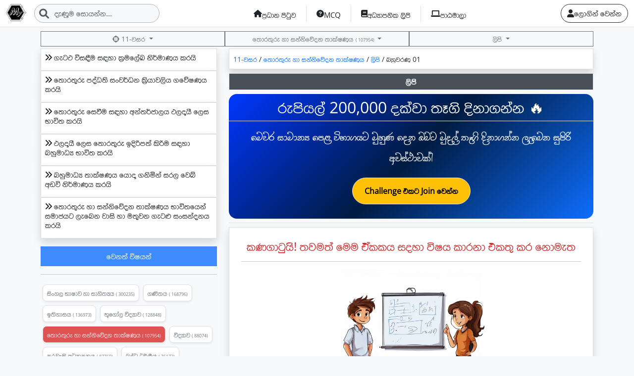

--- FILE ---
content_type: text/html; charset=UTF-8
request_url: https://myschool.lk/11-%E0%B7%80%E0%B7%83%E0%B6%BB/%E0%B6%AD%E0%B7%9C%E0%B6%BB%E0%B6%AD%E0%B7%94%E0%B6%BB%E0%B7%94_%E0%B7%84%E0%B7%8F_%E0%B7%83%E0%B6%B1%E0%B7%8A%E0%B6%B1%E0%B7%92%E0%B7%80%E0%B7%9A%E0%B6%AF%E0%B6%B1_%E0%B6%AD%E0%B7%8F%E0%B6%9A%E0%B7%8A%E0%B7%82%E0%B6%AB%E0%B6%BA/%E0%B6%BD%E0%B7%92%E0%B6%B4%E0%B7%92/%E0%B6%B6%E0%B7%84%E0%B7%94%E0%B7%80%E0%B6%BB%E0%B6%AB--01/
body_size: 17549
content:
<!DOCTYPE html>
<html>
    <head>
        <meta charset="UTF-8">
        <meta name="viewport" content="width=device-width, initial-scale=1, shrink-to-fit=no">
        <meta name="viewport" content="width=device-width, initial-scale=1.0, user-scalable=0">
        <meta http-equiv="X-UA-Compatible" content="IE=edge"/>
        <link rel="icon" type="image/png" href="/images/myschool.lk.png" sizes="16x16">

            <meta property="og:url" content="https://myschool.lk" />
    <meta property="og:site_name" content="myschool.lk">
    <meta property="og:title" content="ලිපි බහුවරණ--01" />
    <meta property="og:description" content="11-වසර තොරතුරු හා සන්නිවේදන තාක්ෂණය ලිපි බහුවරණ--01" />
    <meta property="og:image" content="https://myschool.lk/images/myschool.lk.png">
    <meta property="og:image:type" content="image/png" />
    <!-- Size of image. Any size up to 300. Anything above 300px will not work in WhatsApp -->
    <meta property="og:image:width" content="300">
    <meta property="og:image:height" content="300">
        <title>
                11-වසර
    තොරතුරු හා සන්නිවේදන තාක්ෂණය
            -
        ලිපි
                    -
            බහුවරණ--01
                    </title>
        <!-- Google tag (gtag.js) -->
        <script async src="https://www.googletagmanager.com/gtag/js?id=G-KMZX7P3N3E"></script>
        <script>
            window.dataLayer = window.dataLayer || [];
            function gtag() {
                dataLayer.push(arguments);
            }
            gtag('js', new Date());
            gtag('config', 'G-KMZX7P3N3E');
        </script>
                <link rel="stylesheet" href="/fontawesome-free-6.1.1-web/css/all.min.css"/> <link rel="stylesheet" href="/css/layout.css"/>
        <link rel="stylesheet" href="/splider/css/splide.min.css">
                <link rel="stylesheet" href="/css/3.8.3-plyr.css"/>
        <link rel="stylesheet" href="/cropperjs/cropper.css"/>
        <script>
            var loading = `<img class="LoadingIcon" alt="LoadingIcon" src="/images/loading-b.gif" width="50">`
        </script>
        <link rel="stylesheet" href="/build/app.5821bb93.css">
            <style>
    .timeline {
        position: relative;
        border-left: 3px solid  var(--bs-primary-text-emphasis);
        padding-left: 10px;
        margin-left: 0px;
    }

    .timeline-item {
        position: relative;
        margin-bottom: 15px;
    }

    .circle {
        position: absolute;
        left: -19px;
        width: 13px;
        height: 13px;
        background: var(--bs-primary-text-emphasis);
        top: 5px;
    } 
    .lesson-box {
        width: 90%;
        height: 120px;
        background: #999;
    }
</style>
                <script src="/bundles/fosjsrouting/js/router.min.js"></script>
        <script src="/js/fos_js_routes.json"></script>

        <script src="/build/runtime.4bfd2643.js" defer></script><script src="/build/639.9334381c.js" defer></script><script src="/build/902.eaeef52d.js" defer></script><script src="/build/557.560bf91e.js" defer></script><script src="/build/883.b4bcfceb.js" defer></script><script src="/build/5.c48b758a.js" defer></script><script src="/build/app.07c5d955.js" defer></script>
        <link rel="stylesheet" href="/css/common.css"/>
    </head>

    <body class="hold-transition sidebar-mini layout-navbar-fixed layout-fixed bg-light" data-turbo="false">
        <nav class="navbar navbar-expand-lg bg-white sticky-top bb-1">

            <div class="container-fluid">
                                    <div class="d-flex gap-2">
                        <a class="navbar-brand p-0 nav-login-btn" href="/">
                            <img src="/images/myschool.lk.png" class="" height="35px" alt="Myschool Logo"/>
                        </a>
                        <div>
                            <form class="d-flex position-relative" method="get" action="/%E0%B7%83%E0%B7%9C%E0%B6%BA%E0%B6%B1%E0%B7%8A%E0%B6%B1">
                                                                <i class="fa fa-search position-absolute search-icon fs-5 text-muted"></i>
                                <input class="form-control rounded-5 border-dark-subtle bg-light text-left pl-40" name="search" placeholder="දැණුම සොයන්න..." id="navSearchInput" aria-label="Search">
                            </form>
                        </div>
                    </div>
                                    
                
                <ul class="navbar-nav me-right mb-2 mb-lg-0" style=" ">
                    <li class="nav-item b-1-all">
                        <a class="nav-link home-nav-link text-dark d-flex gap-1 justify-content-center align-items-center fw-normal f-ganganee" href="/">
                            <i class="fa fa-home"></i>
                                                            <span class="menu-item-name">
                                    ප්‍රධාන පිටුව
                                </span>
                                                    </a>
                    </li>
                    <li class="nav-item b-1-all">
                        <a class="nav-link home-nav-link text-dark d-flex gap-1 justify-content-center align-items-center fw-normal f-ganganee" href="/mcq">
                            <i class="fa fa-question-circle"></i>
                                                            <span class="menu-item-name">
                                    MCQ
                                </span>
                                                    </a>
                    </li>
                    
                                                                                
                    <li class="nav-item b-1-all">
                        <a class="nav-link home-nav-link text-dark d-flex gap-1 justify-content-center align-items-center fw-normal f-ganganee" href="/%E0%B6%BD%E0%B7%92%E0%B6%B4%E0%B7%92">
                            <i class="fa fa-book"></i>
                                                            <span class="menu-item-name">
                                    අධ්‍යාපනික ලිපි
                                </span>
                                                    </a>
                    </li>
                    <li class="nav-item b-1-all">
                        <a class="nav-link home-nav-link text-dark d-flex gap-1 justify-content-center align-items-center fw-normal f-ganganee" href="/%E0%B6%B4%E0%B7%8F%E0%B6%A8%E0%B6%B8%E0%B7%8F%E0%B6%BD%E0%B7%8F">
                            <i class="fa fa-laptop"></i>
                                                            <span class="menu-item-name">
                                    පාඨමාලා</span>
                                                        </a>
                    </li>
                </ul>

                <ul class="nav justify-content-end  ">
                    <div class="d-flex gap-3 menu-r-wapper">
                        
                            <a href="/%E0%B6%87%E0%B6%AD%E0%B7%94%E0%B6%BD%E0%B6%AD%E0%B7%8A-%E0%B7%80%E0%B6%B1%E0%B7%8A%E0%B6%B1" class="btn btn-outline-dark rounded-5 f-ganganee d-flex justify-content-center align-items-center gap-1">
                                                                <i class="fa fa-user"></i>
                                <span>
                                    ලොගින් වෙන්න
                                </span>
                            </a>

                                                                    </div>
                </ul>
            </div> 
        </nav>
                
                
                    <div class="modal fade" id="loginModal" tabindex="-1" aria-labelledby="loginModalLabel" aria-hidden="true">
    <div class="modal-dialog">
        <div class="modal-content"> 
            <form id="loginForm" action="/%E0%B6%87%E0%B6%AD%E0%B7%94%E0%B6%BD%E0%B6%AD%E0%B7%8A-%E0%B7%80%E0%B6%B1%E0%B7%8A%E0%B6%B1-api" method="post">
                <div class="modal-header">
                    <h5 class="modal-title" id="questionModalLabel">ඇතුලත් වන්න </h5>
                    <button type="button" class="btn-close" data-bs-dismiss="modal" aria-label="Close"></button>
                </div>
                <div class="modal-body"> 
                    <small>ලියාපදිංචි වූ දුරකථන අංකය ඇතුලත් කරන්න</small>
                    <div class="mb-4 input-group">
                        <label for="fos_user_name" class="text-muted input-group-text rounded-0">
                            ජ.දු අංකය :
                        </label>
                        <input type="text" class="form-control rounded-0" 
                               id="fos_user_name" placeholder="ජංගම දුරකථන අංකය " name="_username" value=""/>
                    </div>

                    <small>මුරපදය ඇතුලත් කරන්න</small>
                    <div class=" input-group">
                        <label for="fos_password" class="input-group-text rounded-0 text-muted">
                            මුරපදය :
                        </label>
                        <input type="password" class="form-control rounded-0" id="fos_password" placeholder="මුරපදය" name="_password"/>
                    </div>

                    <input type="hidden" name="_csrf_token" value="7f5613eec2668.DB_MTP2P8O6WOwOJf5hhutLn5j0Mapyv73Nt7wPV7Gw.XlacDY_jm43naXXeS9YuwpqNpwRuW_nYuRkfoVyWgylDKLsBvriK3PwJQg">
                </div>
                                <div id="loginErrors"></div>
                <div class="modal-footer flex-column mb-2"> 
                    <button type="submit" class="btn btn-primary btn-lg mt-1 rounded-0 w-100">
                        <i class="fa fa-sign-in-alt"></i> ඇතුලත් වන්න                    </button>

                    <div class="row text-center mt-4 border-bottom">
                        <a class="btn btn-outline-primary rounded-0" href="/%E0%B6%BD%E0%B7%92%E0%B6%BA%E0%B7%8F%E0%B6%B4%E0%B6%AF%E0%B7%92%E0%B6%82%E0%B6%A0%E0%B7%92-%E0%B7%80%E0%B6%B1%E0%B7%8A%E0%B6%B1">
                            ලියාපදිංචි වන්න                        </a>
                        <div class="text-muted fs-14 pb-2">ඔබට  ලියාපදිංචි ගිණුමක්  නැත්නම් මෙතනින් ලියාපදිංචි වන්න</div>
                    </div>
                     
                    <div class="row text-center  border-bottom pt-2">
                        <a class="btn btn-outline-primary rounded-0" href="/%E0%B6%BB%E0%B7%84%E0%B7%83%E0%B7%8A%E0%B7%80%E0%B6%A0%E0%B6%B1%E0%B6%BA-%E0%B7%80%E0%B7%99%E0%B6%B1%E0%B7%83%E0%B7%8A%E0%B6%9A%E0%B6%BB%E0%B6%B1%E0%B7%8A%E0%B6%B1">
                            මුරපදය අමතකයි                        </a>
                        <div class="text-muted fs-14">ඔබට මුරපදය අමතක නම් මෙතනින් මුරපදය යළි සකසන්න</div>
                    </div> 

                    <div class="mt-2 pt-2 text-center text-white p-1 fs-16 bg-dark fw-bold">
                        තාක්ෂණික සහය ලබාගැනීම සදහා අපව සම්බන්ධ කරගන්න 
                        <a href="tel:+94713955539" class="text-danger">+94 71 39 555 39</a> හෝ 
                        <a href="tel:+94719662966" class="text-danger">+94 71 966 2 966</a>
                        අංක අමතන්න.
                    </div>

                </div>

            </form> 
        </div>
    </div>
</div>

<script>
    document.addEventListener("DOMContentLoaded", function () {
        const loginForm = document.getElementById("loginForm");

        loginForm.addEventListener("submit", function (event) {
            event.preventDefault(); // Prevent default form submission

            //const formData = new FormData(loginForm);

            let formData = {
                _username: document.getElementById("fos_user_name").value,
                _password: document.getElementById("fos_password").value
            };

            fetch(loginForm.action, {
                method: "POST",
                headers: {
                    "Content-Type": "application/json",
                    "X-Requested-With": "XMLHttpRequest"
                },
                body: JSON.stringify(formData)
            })
                    .then(response => response.json())
                    .then(data => {
                        var element = document.getElementById("loginErrors");

                        if (!element) {
                            console.error("Error: Element with id 'loginErrors' not found.");
                            return;
                        }

                        // Reset previous alert classes
                        element.classList.remove("alert-success", "alert-danger");

                        if (data.status) {
                            $("#loginModal").modal('hide');
                            element.textContent = "සාර්ථකයි!";
                            element.classList.add("alert", "alert-success", "m-2");

                            // Optionally redirect or reload after a short delay
                            setTimeout(() => {
                                window.location.reload(); // or window.location.href = "/dashboard";
                            }, 1500);
                        } else {
                            element.textContent = "ලබාදුන් විස්තර වැරදී! නැවත උත්සහ කරන්න.";
                            element.classList.add("alert", "alert-danger", "m-2");
                        }

                        setTimeout(() => {
                            element.textContent = "";
                            element.classList.remove("alert", "alert-success", "alert-danger");
                        }, 3000);
                    })
                    .catch(error => console.error("Error:", error));
        });
    });

</script>        
                                                                                        
    <div class="container pt-md-1">
        <div class="row mt-1">

            <div class="d-inline-flex justify-content-start">
                <div class="mb-1 col">
                    <button class="w-100 btn btn-sm btn-outline-secondary dropdown-toggle rounded-0 overflow-auto" type="button" data-bs-toggle="dropdown" aria-expanded="false">
                        <i class="fa-solid fa-crosshairs fa-shake"></i> 11-වසර
                    </button>
                    <ul class="w-100 dropdown-menu rounded-0 bg-secondary">
                        <li class="d-flex flex-wrap overflow-auto">
                                                            <div class="p-2 w-auto">
                                    <a href="/%E0%B7%81%E0%B7%8A%E2%80%8D%E0%B6%BB%E0%B7%9A%E0%B6%AB%E0%B7%92%E0%B6%BA/3-%E0%B7%80%E0%B7%83%E0%B6%BB/" class="dropdown-item text-white">
                                        <i class="fa-solid fa-crosshairs"></i> 3-වසර
                                    </a>
                                </div>
                                                            <div class="p-2 w-auto">
                                    <a href="/%E0%B7%81%E0%B7%8A%E2%80%8D%E0%B6%BB%E0%B7%9A%E0%B6%AB%E0%B7%92%E0%B6%BA/4-%E0%B7%80%E0%B7%83%E0%B6%BB/" class="dropdown-item text-white">
                                        <i class="fa-solid fa-crosshairs"></i> 4-වසර
                                    </a>
                                </div>
                                                            <div class="p-2 w-auto">
                                    <a href="/%E0%B7%81%E0%B7%8A%E2%80%8D%E0%B6%BB%E0%B7%9A%E0%B6%AB%E0%B7%92%E0%B6%BA/5-%E0%B7%80%E0%B7%83%E0%B6%BB/" class="dropdown-item text-white">
                                        <i class="fa-solid fa-crosshairs"></i> 5-වසර
                                    </a>
                                </div>
                                                            <div class="p-2 w-auto">
                                    <a href="/%E0%B7%81%E0%B7%8A%E2%80%8D%E0%B6%BB%E0%B7%9A%E0%B6%AB%E0%B7%92%E0%B6%BA/6-%E0%B7%80%E0%B7%83%E0%B6%BB/" class="dropdown-item text-white">
                                        <i class="fa-solid fa-crosshairs"></i> 6-වසර
                                    </a>
                                </div>
                                                            <div class="p-2 w-auto">
                                    <a href="/%E0%B7%81%E0%B7%8A%E2%80%8D%E0%B6%BB%E0%B7%9A%E0%B6%AB%E0%B7%92%E0%B6%BA/7-%E0%B7%80%E0%B7%83%E0%B6%BB/" class="dropdown-item text-white">
                                        <i class="fa-solid fa-crosshairs"></i> 7-වසර
                                    </a>
                                </div>
                                                            <div class="p-2 w-auto">
                                    <a href="/%E0%B7%81%E0%B7%8A%E2%80%8D%E0%B6%BB%E0%B7%9A%E0%B6%AB%E0%B7%92%E0%B6%BA/8-%E0%B7%80%E0%B7%83%E0%B6%BB/" class="dropdown-item text-white">
                                        <i class="fa-solid fa-crosshairs"></i> 8-වසර
                                    </a>
                                </div>
                                                            <div class="p-2 w-auto">
                                    <a href="/%E0%B7%81%E0%B7%8A%E2%80%8D%E0%B6%BB%E0%B7%9A%E0%B6%AB%E0%B7%92%E0%B6%BA/9-%E0%B7%80%E0%B7%83%E0%B6%BB/" class="dropdown-item text-white">
                                        <i class="fa-solid fa-crosshairs"></i> 9-වසර
                                    </a>
                                </div>
                                                            <div class="p-2 w-auto">
                                    <a href="/%E0%B7%81%E0%B7%8A%E2%80%8D%E0%B6%BB%E0%B7%9A%E0%B6%AB%E0%B7%92%E0%B6%BA/10-%E0%B7%80%E0%B7%83%E0%B6%BB/" class="dropdown-item text-white">
                                        <i class="fa-solid fa-crosshairs"></i> 10-වසර
                                    </a>
                                </div>
                                                            <div class="p-2 w-auto">
                                    <a href="/%E0%B7%81%E0%B7%8A%E2%80%8D%E0%B6%BB%E0%B7%9A%E0%B6%AB%E0%B7%92%E0%B6%BA/11-%E0%B7%80%E0%B7%83%E0%B6%BB/" class="dropdown-item text-white">
                                        <i class="fa-solid fa-crosshairs"></i> 11-වසර
                                    </a>
                                </div>
                                                            <div class="p-2 w-auto">
                                    <a href="/%E0%B7%81%E0%B7%8A%E2%80%8D%E0%B6%BB%E0%B7%9A%E0%B6%AB%E0%B7%92%E0%B6%BA/%E0%B6%8B%E0%B7%83%E0%B7%83%E0%B7%8A%E0%B6%B4%E0%B7%99%E0%B7%85/" class="dropdown-item text-white">
                                        <i class="fa-solid fa-crosshairs"></i> උසස්පෙළ
                                    </a>
                                </div>
                                                            <div class="p-2 w-auto">
                                    <a href="/%E0%B7%81%E0%B7%8A%E2%80%8D%E0%B6%BB%E0%B7%9A%E0%B6%AB%E0%B7%92%E0%B6%BA/%E0%B7%80%E0%B7%99%E0%B6%B1%E0%B6%AD%E0%B7%8A/" class="dropdown-item text-white">
                                        <i class="fa-solid fa-crosshairs"></i> වෙනත්
                                    </a>
                                </div>
                                                    </li>
                    </ul>
                </div>
                <div class="col mb-1 overflow-auto">
                    <a class="w-100 btn btn-outline-secondary btn-sm dropdown-toggle rounded-0" type="button" data-bs-toggle="dropdown" aria-expanded="false">
                        තොරතුරු හා සන්නිවේදන තාක්ෂණය
                        <small title="මෙම විෂය බලපු ගණන" style="font-size: 9px;">
                            (  107954)
                        </small>
                    </a>
                    <ul class="w-100 dropdown-menu rounded-0 bg-secondary">
                        <li class="d-flex flex-wrap overflow-auto">
                                                            <div class="p-1 w-auto">
                                    <a class="text-light dropdown-item " href="/11-%E0%B7%80%E0%B7%83%E0%B6%BB/%E0%B7%83%E0%B7%92%E0%B6%82%E0%B7%84%E0%B6%BD_%E0%B6%B7%E0%B7%8F%E0%B7%82%E0%B7%8F%E0%B7%80_%E0%B7%84%E0%B7%8F_%E0%B7%83%E0%B7%8F%E0%B7%84%E0%B7%92%E0%B6%AD%E0%B7%8A%E2%80%8D%E0%B6%BA%E0%B6%BA/%E0%B6%B4%E0%B7%8F%E0%B6%A9%E0%B6%B8%E0%B7%8A/%E0%B6%B4%E0%B7%8F%E0%B6%A9%E0%B6%B8%E0%B7%8A/">
                                        <i class="fa-solid fa-crosshairs"></i> සිංහල භාෂාව හා සාහිත්‍යය
                                        <small title="මෙම විෂය බලපු ගණන" style="font-size: 9px;">
                                            (  300235)
                                        </small>
                                    </a>
                                </div>
                                                            <div class="p-1 w-auto">
                                    <a class="text-light dropdown-item " href="/11-%E0%B7%80%E0%B7%83%E0%B6%BB/%E0%B6%9C%E0%B6%AB%E0%B7%92%E0%B6%AD%E0%B6%BA/%E0%B6%B4%E0%B7%8F%E0%B6%A9%E0%B6%B8%E0%B7%8A/%E0%B6%B4%E0%B7%8F%E0%B6%A9%E0%B6%B8%E0%B7%8A/">
                                        <i class="fa-solid fa-crosshairs"></i> ගණිතය
                                        <small title="මෙම විෂය බලපු ගණන" style="font-size: 9px;">
                                            (  168796)
                                        </small>
                                    </a>
                                </div>
                                                            <div class="p-1 w-auto">
                                    <a class="text-light dropdown-item " href="/11-%E0%B7%80%E0%B7%83%E0%B6%BB/%E0%B6%89%E0%B6%AD%E0%B7%92%E0%B7%84%E0%B7%8F%E0%B7%83%E0%B6%BA/%E0%B6%B4%E0%B7%8F%E0%B6%A9%E0%B6%B8%E0%B7%8A/%E0%B6%B4%E0%B7%8F%E0%B6%A9%E0%B6%B8%E0%B7%8A/">
                                        <i class="fa-solid fa-crosshairs"></i> ඉතිහාසය
                                        <small title="මෙම විෂය බලපු ගණන" style="font-size: 9px;">
                                            (  136973)
                                        </small>
                                    </a>
                                </div>
                                                            <div class="p-1 w-auto">
                                    <a class="text-light dropdown-item " href="/11-%E0%B7%80%E0%B7%83%E0%B6%BB/%E0%B6%B7%E0%B7%96%E0%B6%9C%E0%B7%9D%E0%B6%BD_%E0%B7%80%E0%B7%92%E0%B6%AF%E0%B7%8A%E2%80%8D%E0%B6%BA%E0%B7%8F%E0%B7%80/%E0%B6%B4%E0%B7%8F%E0%B6%A9%E0%B6%B8%E0%B7%8A/%E0%B6%B4%E0%B7%8F%E0%B6%A9%E0%B6%B8%E0%B7%8A/">
                                        <i class="fa-solid fa-crosshairs"></i> භූගෝල විද්‍යාව
                                        <small title="මෙම විෂය බලපු ගණන" style="font-size: 9px;">
                                            (  128848)
                                        </small>
                                    </a>
                                </div>
                                                            <div class="p-1 w-auto">
                                    <a class="text-light dropdown-item  text-yellow-500" href="/11-%E0%B7%80%E0%B7%83%E0%B6%BB/%E0%B6%AD%E0%B7%9C%E0%B6%BB%E0%B6%AD%E0%B7%94%E0%B6%BB%E0%B7%94_%E0%B7%84%E0%B7%8F_%E0%B7%83%E0%B6%B1%E0%B7%8A%E0%B6%B1%E0%B7%92%E0%B7%80%E0%B7%9A%E0%B6%AF%E0%B6%B1_%E0%B6%AD%E0%B7%8F%E0%B6%9A%E0%B7%8A%E0%B7%82%E0%B6%AB%E0%B6%BA/%E0%B6%B4%E0%B7%8F%E0%B6%A9%E0%B6%B8%E0%B7%8A/%E0%B6%B4%E0%B7%8F%E0%B6%A9%E0%B6%B8%E0%B7%8A/">
                                        <i class="fa-solid fa-crosshairs"></i> තොරතුරු හා සන්නිවේදන තාක්ෂණය
                                        <small title="මෙම විෂය බලපු ගණන" style="font-size: 9px;">
                                            (  107954)
                                        </small>
                                    </a>
                                </div>
                                                            <div class="p-1 w-auto">
                                    <a class="text-light dropdown-item " href="/11-%E0%B7%80%E0%B7%83%E0%B6%BB/%E0%B7%80%E0%B7%92%E0%B6%AF%E0%B7%8A%E2%80%8D%E0%B6%BA%E0%B7%8F%E0%B7%80_%E0%B7%84%E0%B7%8F_%E0%B6%AD%E0%B7%8F%E0%B6%9A%E0%B7%8A%E0%B7%82%E0%B6%AB%E0%B6%BA/%E0%B6%B4%E0%B7%8F%E0%B6%A9%E0%B6%B8%E0%B7%8A/%E0%B6%B4%E0%B7%8F%E0%B6%A9%E0%B6%B8%E0%B7%8A/">
                                        <i class="fa-solid fa-crosshairs"></i> විද්‍යාව
                                        <small title="මෙම විෂය බලපු ගණන" style="font-size: 9px;">
                                            (  88074)
                                        </small>
                                    </a>
                                </div>
                                                            <div class="p-1 w-auto">
                                    <a class="text-light dropdown-item " href="/11-%E0%B7%80%E0%B7%83%E0%B6%BB/%E0%B6%B4%E0%B7%94%E0%B6%BB%E0%B7%80%E0%B7%90%E0%B7%83%E0%B7%92_%E0%B6%85%E0%B6%B0%E0%B7%8A%E2%80%8D%E0%B6%BA%E0%B7%8F%E0%B6%B4%E0%B6%B1%E0%B6%BA/%E0%B6%B4%E0%B7%8F%E0%B6%A9%E0%B6%B8%E0%B7%8A/%E0%B6%B4%E0%B7%8F%E0%B6%A9%E0%B6%B8%E0%B7%8A/">
                                        <i class="fa-solid fa-crosshairs"></i> පුරවැසි අධ්‍යාපනය
                                        <small title="මෙම විෂය බලපු ගණන" style="font-size: 9px;">
                                            (  87769)
                                        </small>
                                    </a>
                                </div>
                                                            <div class="p-1 w-auto">
                                    <a class="text-light dropdown-item " href="/11-%E0%B7%80%E0%B7%83%E0%B6%BB/%E0%B6%B6%E0%B7%94%E0%B6%AF%E0%B7%8A%E0%B6%B0_%E0%B6%B0%E0%B6%BB%E0%B7%8A%E0%B6%B8%E0%B6%BA/%E0%B6%B4%E0%B7%8F%E0%B6%A9%E0%B6%B8%E0%B7%8A/%E0%B6%B4%E0%B7%8F%E0%B6%A9%E0%B6%B8%E0%B7%8A/">
                                        <i class="fa-solid fa-crosshairs"></i> බුද්ධ ධර්මය
                                        <small title="මෙම විෂය බලපු ගණන" style="font-size: 9px;">
                                            (  76173)
                                        </small>
                                    </a>
                                </div>
                                                            <div class="p-1 w-auto">
                                    <a class="text-light dropdown-item " href="/11-%E0%B7%80%E0%B7%83%E0%B6%BB/%E0%B7%83%E0%B7%9E%E0%B6%9B%E0%B7%8A%E2%80%8D%E0%B6%BA%E0%B6%BA_%E0%B7%84%E0%B7%8F_%E0%B7%81%E0%B7%8F%E0%B6%BB%E0%B7%93%E0%B6%BB%E0%B7%92%E0%B6%9A_%E0%B6%85%E0%B6%B0%E0%B7%8A%E2%80%8D%E0%B6%BA%E0%B7%8F%E0%B6%B4%E0%B6%B1%E0%B6%BA/%E0%B6%B4%E0%B7%8F%E0%B6%A9%E0%B6%B8%E0%B7%8A/%E0%B6%B4%E0%B7%8F%E0%B6%A9%E0%B6%B8%E0%B7%8A/">
                                        <i class="fa-solid fa-crosshairs"></i> සෞඛ්‍යය හා ශාරීරික අධ්‍යාපනය
                                        <small title="මෙම විෂය බලපු ගණන" style="font-size: 9px;">
                                            (  63902)
                                        </small>
                                    </a>
                                </div>
                                                            <div class="p-1 w-auto">
                                    <a class="text-light dropdown-item " href="/11-%E0%B7%80%E0%B7%83%E0%B6%BB/%E0%B6%9A%E0%B6%AD%E0%B7%9D%E0%B6%BD%E0%B7%92%E0%B6%9A_%E0%B6%B0%E0%B6%BB%E0%B7%8A%E0%B6%B8%E0%B6%BA/%E0%B6%B4%E0%B7%8F%E0%B6%A9%E0%B6%B8%E0%B7%8A/%E0%B6%B4%E0%B7%8F%E0%B6%A9%E0%B6%B8%E0%B7%8A/">
                                        <i class="fa-solid fa-crosshairs"></i> කතෝලික ධර්මය
                                        <small title="මෙම විෂය බලපු ගණන" style="font-size: 9px;">
                                            (  60772)
                                        </small>
                                    </a>
                                </div>
                                                            <div class="p-1 w-auto">
                                    <a class="text-light dropdown-item " href="/11-%E0%B7%80%E0%B7%83%E0%B6%BB/%E0%B7%80%E0%B7%8A%E2%80%8D%E0%B6%BA%E0%B7%8F%E0%B6%B4%E0%B7%8F%E0%B6%BB_%E0%B7%84%E0%B7%8F_%E0%B6%9C%E0%B7%92%E0%B6%AB%E0%B7%94%E0%B6%B8%E0%B7%92%E0%B6%9A%E0%B6%BB%E0%B6%AB_%E0%B6%85%E0%B6%B0%E0%B7%8A%E2%80%8D%E0%B6%BA%E0%B6%BA%E0%B6%B1%E0%B6%BA/%E0%B6%B4%E0%B7%8F%E0%B6%A9%E0%B6%B8%E0%B7%8A/%E0%B6%B4%E0%B7%8F%E0%B6%A9%E0%B6%B8%E0%B7%8A/">
                                        <i class="fa-solid fa-crosshairs"></i> ව්‍යාපාර හා ගිණුමිකරණ අධ්‍යයනය
                                        <small title="මෙම විෂය බලපු ගණන" style="font-size: 9px;">
                                            (  53485)
                                        </small>
                                    </a>
                                </div>
                                                            <div class="p-1 w-auto">
                                    <a class="text-light dropdown-item " href="/11-%E0%B7%80%E0%B7%83%E0%B6%BB/%E0%B6%9C%E0%B7%98%E0%B7%84_%E0%B6%86%E0%B6%BB%E0%B7%8A%E0%B6%AE%E0%B7%92%E0%B6%9A_%E0%B7%80%E0%B7%92%E0%B6%AF%E0%B7%8A%E2%80%8D%E0%B6%BA%E0%B7%8F%E0%B7%80/%E0%B6%B4%E0%B7%8F%E0%B6%A9%E0%B6%B8%E0%B7%8A/%E0%B6%B4%E0%B7%8F%E0%B6%A9%E0%B6%B8%E0%B7%8A/">
                                        <i class="fa-solid fa-crosshairs"></i> ගෘහ ආර්ථික විද්‍යාව
                                        <small title="මෙම විෂය බලපු ගණන" style="font-size: 9px;">
                                            (  45777)
                                        </small>
                                    </a>
                                </div>
                                                            <div class="p-1 w-auto">
                                    <a class="text-light dropdown-item " href="/11-%E0%B7%80%E0%B7%83%E0%B6%BB/%E0%B6%B1%E0%B6%BB%E0%B7%8A%E0%B6%AD%E0%B6%B1%E0%B6%BA_%E0%B7%83%E0%B7%92%E0%B6%82%E0%B7%84%E0%B6%BD/%E0%B6%B4%E0%B7%8F%E0%B6%A9%E0%B6%B8%E0%B7%8A/%E0%B6%B4%E0%B7%8F%E0%B6%A9%E0%B6%B8%E0%B7%8A/">
                                        <i class="fa-solid fa-crosshairs"></i> නර්තනය (සිංහල)
                                        <small title="මෙම විෂය බලපු ගණන" style="font-size: 9px;">
                                            (  35803)
                                        </small>
                                    </a>
                                </div>
                                                            <div class="p-1 w-auto">
                                    <a class="text-light dropdown-item " href="/11-%E0%B7%80%E0%B7%83%E0%B6%BB/%E0%B6%9A%E0%B7%98%E0%B7%82%E0%B7%92%E0%B6%9A%E0%B6%BB%E0%B7%8A%E0%B6%B8%E0%B6%BA/%E0%B6%B4%E0%B7%8F%E0%B6%A9%E0%B6%B8%E0%B7%8A/%E0%B6%B4%E0%B7%8F%E0%B6%A9%E0%B6%B8%E0%B7%8A/">
                                        <i class="fa-solid fa-crosshairs"></i> කෘෂිකර්මය
                                        <small title="මෙම විෂය බලපු ගණන" style="font-size: 9px;">
                                            (  35529)
                                        </small>
                                    </a>
                                </div>
                                                            <div class="p-1 w-auto">
                                    <a class="text-light dropdown-item " href="/11-%E0%B7%80%E0%B7%83%E0%B6%BB/%E0%B7%80%E0%B7%8A%E2%80%8D%E0%B6%BA%E0%B7%80%E0%B7%83%E0%B7%8F%E0%B6%BA%E0%B6%9A%E0%B6%AD%E0%B7%8A%E0%B7%80_%E0%B6%85%E0%B6%B0%E0%B7%8A%E2%80%8D%E0%B6%BA%E0%B6%BA%E0%B6%B1%E0%B6%BA/%E0%B6%B4%E0%B7%8F%E0%B6%A9%E0%B6%B8%E0%B7%8A/%E0%B6%B4%E0%B7%8F%E0%B6%A9%E0%B6%B8%E0%B7%8A/">
                                        <i class="fa-solid fa-crosshairs"></i> ව්‍යවසායකත්ව අධ්‍යයනය
                                        <small title="මෙම විෂය බලපු ගණන" style="font-size: 9px;">
                                            (  29850)
                                        </small>
                                    </a>
                                </div>
                                                            <div class="p-1 w-auto">
                                    <a class="text-light dropdown-item " href="/11-%E0%B7%80%E0%B7%83%E0%B6%BB/english/%E0%B6%B4%E0%B7%8F%E0%B6%A9%E0%B6%B8%E0%B7%8A/%E0%B6%B4%E0%B7%8F%E0%B6%A9%E0%B6%B8%E0%B7%8A/">
                                        <i class="fa-solid fa-crosshairs"></i> ඉංග්‍රීසි භාෂාව
                                        <small title="මෙම විෂය බලපු ගණන" style="font-size: 9px;">
                                            (  19950)
                                        </small>
                                    </a>
                                </div>
                                                            <div class="p-1 w-auto">
                                    <a class="text-light dropdown-item " href="/11-%E0%B7%80%E0%B7%83%E0%B6%BB/%E0%B6%9A%E0%B7%8A%E2%80%8D%E0%B6%BB%E0%B7%92%E0%B7%83%E0%B7%8A%E0%B6%AD%E0%B7%94_%E0%B6%B0%E0%B6%BB%E0%B7%8A%E0%B6%B8%E0%B6%BA/%E0%B6%B4%E0%B7%8F%E0%B6%A9%E0%B6%B8%E0%B7%8A/%E0%B6%B4%E0%B7%8F%E0%B6%A9%E0%B6%B8%E0%B7%8A/">
                                        <i class="fa-solid fa-crosshairs"></i> ක්‍රිස්තු ධර්මය
                                        <small title="මෙම විෂය බලපු ගණන" style="font-size: 9px;">
                                            (  18609)
                                        </small>
                                    </a>
                                </div>
                                                            <div class="p-1 w-auto">
                                    <a class="text-light dropdown-item " href="/11-%E0%B7%80%E0%B7%83%E0%B6%BB/%E0%B6%B0%E0%B7%93%E0%B7%80%E0%B6%BB_%E0%B7%84%E0%B7%8F_%E0%B6%86%E0%B7%84%E0%B7%8F%E0%B6%BB_%E0%B6%AD%E0%B7%8F%E0%B6%9A%E0%B7%8A%E0%B7%82%E0%B6%AB%E0%B6%BA/%E0%B6%B4%E0%B7%8F%E0%B6%A9%E0%B6%B8%E0%B7%8A/%E0%B6%B4%E0%B7%8F%E0%B6%A9%E0%B6%B8%E0%B7%8A/">
                                        <i class="fa-solid fa-crosshairs"></i> ධීවර හා ආහාර තාක්ෂණය
                                        <small title="මෙම විෂය බලපු ගණන" style="font-size: 9px;">
                                            (  18181)
                                        </small>
                                    </a>
                                </div>
                                                            <div class="p-1 w-auto">
                                    <a class="text-light dropdown-item " href="/11-%E0%B7%80%E0%B7%83%E0%B6%BB/%E0%B6%A2%E0%B6%BD%E0%B6%A2_%E0%B6%A2%E0%B7%93%E0%B7%80_%E0%B7%83%E0%B6%B8%E0%B7%8A%E0%B6%B4%E0%B6%AD%E0%B7%8A_%E0%B6%AD%E0%B7%8F%E0%B6%9A%E0%B7%8A%E0%B7%82%E0%B6%AB%E0%B7%80%E0%B7%9A%E0%B6%AF%E0%B6%BA/%E0%B6%B4%E0%B7%8F%E0%B6%A9%E0%B6%B8%E0%B7%8A/%E0%B6%B4%E0%B7%8F%E0%B6%A9%E0%B6%B8%E0%B7%8A/">
                                        <i class="fa-solid fa-crosshairs"></i> ජලජ ජීව සම්පත් තාක්ෂණවේදය
                                        <small title="මෙම විෂය බලපු ගණන" style="font-size: 9px;">
                                            (  17067)
                                        </small>
                                    </a>
                                </div>
                                                            <div class="p-1 w-auto">
                                    <a class="text-light dropdown-item " href="/11-%E0%B7%80%E0%B7%83%E0%B6%BB/%E0%B6%A0%E0%B7%92%E0%B6%AD%E0%B7%8A%E2%80%8D%E0%B6%BB_%E0%B6%9A%E0%B6%BD%E0%B7%8F%E0%B7%80/%E0%B6%B4%E0%B7%8F%E0%B6%A9%E0%B6%B8%E0%B7%8A/%E0%B6%B4%E0%B7%8F%E0%B6%A9%E0%B6%B8%E0%B7%8A/">
                                        <i class="fa-solid fa-crosshairs"></i> චිත්‍ර කලාව
                                        <small title="මෙම විෂය බලපු ගණන" style="font-size: 9px;">
                                            (  16867)
                                        </small>
                                    </a>
                                </div>
                                                            <div class="p-1 w-auto">
                                    <a class="text-light dropdown-item " href="/11-%E0%B7%80%E0%B7%83%E0%B6%BB/%E0%B7%83%E0%B7%8F%E0%B6%B8%E0%B7%8F%E0%B6%B1%E0%B7%8A%E2%80%8D%E0%B6%BA_%E0%B6%AF%E0%B7%90%E0%B6%B1%E0%B7%94%E0%B6%B8/%E0%B6%B4%E0%B7%8F%E0%B6%A9%E0%B6%B8%E0%B7%8A/%E0%B6%B4%E0%B7%8F%E0%B6%A9%E0%B6%B8%E0%B7%8A/">
                                        <i class="fa-solid fa-crosshairs"></i> සාමාන්‍ය දැනුම
                                        <small title="මෙම විෂය බලපු ගණන" style="font-size: 9px;">
                                            (  16792)
                                        </small>
                                    </a>
                                </div>
                                                            <div class="p-1 w-auto">
                                    <a class="text-light dropdown-item " href="/11-%E0%B7%80%E0%B7%83%E0%B6%BB/%E0%B6%B6%E0%B7%9E%E0%B6%AF%E0%B7%8A%E0%B6%B0_%E0%B6%AF%E0%B7%84%E0%B6%B8%E0%B7%8A_%E0%B6%B4%E0%B7%8F%E0%B7%83%E0%B6%BD/%E0%B6%B4%E0%B7%8F%E0%B6%A9%E0%B6%B8%E0%B7%8A/%E0%B6%B4%E0%B7%8F%E0%B6%A9%E0%B6%B8%E0%B7%8A/">
                                        <i class="fa-solid fa-crosshairs"></i> දහම් පාසල (බෞද්ධ)
                                        <small title="මෙම විෂය බලපු ගණන" style="font-size: 9px;">
                                            (  14003)
                                        </small>
                                    </a>
                                </div>
                                                            <div class="p-1 w-auto">
                                    <a class="text-light dropdown-item " href="/11-%E0%B7%80%E0%B7%83%E0%B6%BB/%E0%B6%B1%E0%B7%8F%E0%B6%A7%E0%B7%8A%E2%80%8D%E0%B6%BA_%E0%B7%84%E0%B7%8F_%E0%B6%BB%E0%B6%82%E0%B6%9C_%E0%B6%9A%E0%B6%BD%E0%B7%8F%E0%B7%80/%E0%B6%B4%E0%B7%8F%E0%B6%A9%E0%B6%B8%E0%B7%8A/%E0%B6%B4%E0%B7%8F%E0%B6%A9%E0%B6%B8%E0%B7%8A/">
                                        <i class="fa-solid fa-crosshairs"></i> නාට්‍ය හා රංග කලාව
                                        <small title="මෙම විෂය බලපු ගණන" style="font-size: 9px;">
                                            (  13216)
                                        </small>
                                    </a>
                                </div>
                                                            <div class="p-1 w-auto">
                                    <a class="text-light dropdown-item " href="/11-%E0%B7%80%E0%B7%83%E0%B6%BB/%E0%B6%89%E0%B7%83%E0%B7%8A%E0%B6%BD%E0%B7%8F%E0%B6%B8%E0%B7%8A_%E0%B6%B0%E0%B6%BB%E0%B7%8A%E0%B6%B8%E0%B6%BA/%E0%B6%B4%E0%B7%8F%E0%B6%A9%E0%B6%B8%E0%B7%8A/%E0%B6%B4%E0%B7%8F%E0%B6%A9%E0%B6%B8%E0%B7%8A/">
                                        <i class="fa-solid fa-crosshairs"></i> ඉස්ලාම් ධර්මය
                                        <small title="මෙම විෂය බලපු ගණන" style="font-size: 9px;">
                                            (  12636)
                                        </small>
                                    </a>
                                </div>
                                                            <div class="p-1 w-auto">
                                    <a class="text-light dropdown-item " href="/11-%E0%B7%80%E0%B7%83%E0%B6%BB/%E0%B6%9C%E0%B7%92%E0%B6%AB%E0%B7%94%E0%B6%B8%E0%B7%8A%E0%B6%9A%E0%B6%BB%E0%B6%AB%E0%B6%BA/%E0%B6%B4%E0%B7%8F%E0%B6%A9%E0%B6%B8%E0%B7%8A/%E0%B6%B4%E0%B7%8F%E0%B6%A9%E0%B6%B8%E0%B7%8A/">
                                        <i class="fa-solid fa-crosshairs"></i> ගිණුම්කරණය
                                        <small title="මෙම විෂය බලපු ගණන" style="font-size: 9px;">
                                            (  12459)
                                        </small>
                                    </a>
                                </div>
                                                            <div class="p-1 w-auto">
                                    <a class="text-light dropdown-item " href="/11-%E0%B7%80%E0%B7%83%E0%B6%BB/%E0%B6%AF%E0%B7%99%E0%B6%B8%E0%B7%85_%E0%B6%B7%E0%B7%8F%E0%B7%82%E0%B7%8F%E0%B7%80/%E0%B6%B4%E0%B7%8F%E0%B6%A9%E0%B6%B8%E0%B7%8A/%E0%B6%B4%E0%B7%8F%E0%B6%A9%E0%B6%B8%E0%B7%8A/">
                                        <i class="fa-solid fa-crosshairs"></i> දෙමළ භාෂාව
                                        <small title="මෙම විෂය බලපු ගණන" style="font-size: 9px;">
                                            (  8629)
                                        </small>
                                    </a>
                                </div>
                                                            <div class="p-1 w-auto">
                                    <a class="text-light dropdown-item " href="/11-%E0%B7%80%E0%B7%83%E0%B6%BB/%E0%B7%83%E0%B7%92%E0%B6%82%E0%B7%84%E0%B6%BD_%E0%B7%84%E0%B7%8F_%E0%B7%83%E0%B7%8F%E0%B7%84%E0%B7%92%E0%B6%AD%E0%B7%8A%E2%80%8D%E0%B6%BA%E0%B6%BA/%E0%B6%B4%E0%B7%8F%E0%B6%A9%E0%B6%B8%E0%B7%8A/%E0%B6%B4%E0%B7%8F%E0%B6%A9%E0%B6%B8%E0%B7%8A/">
                                        <i class="fa-solid fa-crosshairs"></i> සිංහල හා සාහිත්‍යය
                                        <small title="මෙම විෂය බලපු ගණන" style="font-size: 9px;">
                                            (  7832)
                                        </small>
                                    </a>
                                </div>
                                                            <div class="p-1 w-auto">
                                    <a class="text-light dropdown-item " href="/11-%E0%B7%80%E0%B7%83%E0%B6%BB/%E0%B7%83%E0%B6%82%E0%B6%9C%E0%B7%93%E0%B6%AD_%E0%B6%85%E0%B6%B4%E0%B6%BB%E0%B6%AF%E0%B7%92%E0%B6%9C/%E0%B6%B4%E0%B7%8F%E0%B6%A9%E0%B6%B8%E0%B7%8A/%E0%B6%B4%E0%B7%8F%E0%B6%A9%E0%B6%B8%E0%B7%8A/">
                                        <i class="fa-solid fa-crosshairs"></i> සංගීත අපරදිග
                                        <small title="මෙම විෂය බලපු ගණන" style="font-size: 9px;">
                                            (  6358)
                                        </small>
                                    </a>
                                </div>
                                                            <div class="p-1 w-auto">
                                    <a class="text-light dropdown-item " href="/11-%E0%B7%80%E0%B7%83%E0%B6%BB/%E0%B7%83%E0%B6%B1%E0%B7%8A%E0%B6%B1%E0%B7%92%E0%B7%80%E0%B7%9A%E0%B6%AF%E0%B6%B1%E0%B6%BA_%E0%B7%84%E0%B7%8F_%E0%B6%B8%E0%B7%8F%E0%B6%B0%E0%B7%8A%E2%80%8D%E0%B6%BA_%E0%B6%85%E0%B6%B0%E0%B7%8A%E2%80%8D%E0%B6%BA%E0%B6%BA%E0%B6%B1%E0%B6%BA/%E0%B6%B4%E0%B7%8F%E0%B6%A9%E0%B6%B8%E0%B7%8A/%E0%B6%B4%E0%B7%8F%E0%B6%A9%E0%B6%B8%E0%B7%8A/">
                                        <i class="fa-solid fa-crosshairs"></i> සන්නිවේදනය හා මාධ්‍ය අධ්‍යයනය
                                        <small title="මෙම විෂය බලපු ගණන" style="font-size: 9px;">
                                            (  2840)
                                        </small>
                                    </a>
                                </div>
                                                            <div class="p-1 w-auto">
                                    <a class="text-light dropdown-item " href="/11-%E0%B7%80%E0%B7%83%E0%B6%BB/%E0%B7%83%E0%B6%82%E0%B6%9C%E0%B7%93%E0%B6%AD_%E0%B6%B4%E0%B7%99%E0%B6%BB%E0%B6%AF%E0%B7%92%E0%B6%9C/%E0%B6%B4%E0%B7%8F%E0%B6%A9%E0%B6%B8%E0%B7%8A/%E0%B6%B4%E0%B7%8F%E0%B6%A9%E0%B6%B8%E0%B7%8A/">
                                        <i class="fa-solid fa-crosshairs"></i> සංගීත පෙරදිග
                                        <small title="මෙම විෂය බලපු ගණන" style="font-size: 9px;">
                                            (  1057)
                                        </small>
                                    </a>
                                </div>
                                                    </li>
                    </ul>
                </div>

                                                            <div class="col mb-1">
                            <a class="w-100 btn btn-outline-secondary btn-sm dropdown-toggle rounded-0 overflow-auto" type="button" data-bs-toggle="dropdown" aria-expanded="false">
                                                                                                                                                                                                                                                                                                                                                                                                                                                                                                                        ලිපි
                            </a>
                            <ul class="w-100 dropdown-menu rounded-0 bg-secondary">
                                <li class="d-flex flex-wrap w-100 overflow-auto">
                                                                            <div class="p-2 w-auto">
                                            <a class="text-light dropdown-item " href="/11-%E0%B7%80%E0%B7%83%E0%B6%BB/%E0%B6%AD%E0%B7%9C%E0%B6%BB%E0%B6%AD%E0%B7%94%E0%B6%BB%E0%B7%94_%E0%B7%84%E0%B7%8F_%E0%B7%83%E0%B6%B1%E0%B7%8A%E0%B6%B1%E0%B7%92%E0%B7%80%E0%B7%9A%E0%B6%AF%E0%B6%B1_%E0%B6%AD%E0%B7%8F%E0%B6%9A%E0%B7%8A%E0%B7%82%E0%B6%AB%E0%B6%BA/%E0%B6%9C%E0%B7%90%E0%B6%A7%E0%B6%B5-%E0%B7%80%E0%B7%92%E0%B7%83%E0%B6%B3%E0%B7%93%E0%B6%B8-%E0%B7%83%E0%B6%B3%E0%B7%84%E0%B7%8F-%E0%B6%9A%E0%B7%8A%E2%80%8D%E0%B6%BB%E0%B6%B8%E0%B6%BD%E0%B7%9A%E0%B6%9B-%E0%B6%B1%E0%B7%92%E0%B6%BB%E0%B7%8A%E0%B6%B8%E0%B7%8F%E0%B6%AB%E0%B6%BA-%E0%B6%9A%E0%B6%BB%E0%B6%BA%E0%B7%92/%E0%B6%B4%E0%B7%8F%E0%B6%A9%E0%B6%B8%E0%B7%8A/">
                                                <i class="fa-solid fa-crosshairs"></i> ගැටඵ විසඳීම සඳහා ක්‍රමලේඛ නිර්මාණය කරයි
                                            </a>
                                        </div>
                                                                            <div class="p-2 w-auto">
                                            <a class="text-light dropdown-item " href="/11-%E0%B7%80%E0%B7%83%E0%B6%BB/%E0%B6%AD%E0%B7%9C%E0%B6%BB%E0%B6%AD%E0%B7%94%E0%B6%BB%E0%B7%94_%E0%B7%84%E0%B7%8F_%E0%B7%83%E0%B6%B1%E0%B7%8A%E0%B6%B1%E0%B7%92%E0%B7%80%E0%B7%9A%E0%B6%AF%E0%B6%B1_%E0%B6%AD%E0%B7%8F%E0%B6%9A%E0%B7%8A%E0%B7%82%E0%B6%AB%E0%B6%BA/%E0%B6%AD%E0%B7%9C%E0%B6%BB%E0%B6%AD%E0%B7%94%E0%B6%BB%E0%B7%94-%E0%B6%B4%E0%B6%AF%E0%B7%8A%E0%B6%B0%E0%B6%AD%E0%B7%92-%E0%B7%83%E0%B6%82%E0%B7%80%E0%B6%BB%E0%B7%8A%E0%B6%B0%E0%B6%B1-%E0%B6%9A%E0%B7%8A%E2%80%8D%E0%B6%BB%E0%B7%92%E0%B6%BA%E0%B7%8F%E0%B7%80%E0%B6%BD%E0%B7%92%E0%B6%BA-%E0%B6%9C%E0%B7%80%E0%B7%9A%E0%B7%82%E0%B6%AB%E0%B6%BA-%E0%B6%9A%E0%B6%BB%E0%B6%BA%E0%B7%92/%E0%B6%B4%E0%B7%8F%E0%B6%A9%E0%B6%B8%E0%B7%8A/">
                                                <i class="fa-solid fa-crosshairs"></i> තොරතුරු පද්ධති සංවර්ධන ක්‍රියාවලිය ගවේෂණය කරයි
                                            </a>
                                        </div>
                                                                            <div class="p-2 w-auto">
                                            <a class="text-light dropdown-item " href="/11-%E0%B7%80%E0%B7%83%E0%B6%BB/%E0%B6%AD%E0%B7%9C%E0%B6%BB%E0%B6%AD%E0%B7%94%E0%B6%BB%E0%B7%94_%E0%B7%84%E0%B7%8F_%E0%B7%83%E0%B6%B1%E0%B7%8A%E0%B6%B1%E0%B7%92%E0%B7%80%E0%B7%9A%E0%B6%AF%E0%B6%B1_%E0%B6%AD%E0%B7%8F%E0%B6%9A%E0%B7%8A%E0%B7%82%E0%B6%AB%E0%B6%BA/%E0%B6%AD%E0%B7%9C%E0%B6%BB%E0%B6%AD%E0%B7%94%E0%B6%BB%E0%B7%94-%E0%B7%83%E0%B7%99%E0%B7%80%E0%B7%93%E0%B6%B8-%E0%B7%83%E0%B6%B3%E0%B7%84%E0%B7%8F-%E0%B6%85%E0%B6%B1%E0%B7%8A%E0%B6%AD%E0%B6%BB%E0%B7%8A%E0%B6%A2%E0%B7%8F%E0%B6%BD%E0%B6%BA-%E0%B6%B5%E0%B6%BD%E0%B6%AF%E0%B7%8F%E0%B6%BA%E0%B7%93-%E0%B6%BD%E0%B7%99%E0%B7%83-%E0%B6%B7%E0%B7%8F%E0%B7%80%E0%B7%92%E0%B6%AD-%E0%B6%9A%E0%B6%BB%E0%B6%BA%E0%B7%92/%E0%B6%B4%E0%B7%8F%E0%B6%A9%E0%B6%B8%E0%B7%8A/">
                                                <i class="fa-solid fa-crosshairs"></i> තොරතුරු සෙවීම සඳහා අන්තර්ජාලය ඵලදායී ලෙස භාවිත කරයි
                                            </a>
                                        </div>
                                                                            <div class="p-2 w-auto">
                                            <a class="text-light dropdown-item " href="/11-%E0%B7%80%E0%B7%83%E0%B6%BB/%E0%B6%AD%E0%B7%9C%E0%B6%BB%E0%B6%AD%E0%B7%94%E0%B6%BB%E0%B7%94_%E0%B7%84%E0%B7%8F_%E0%B7%83%E0%B6%B1%E0%B7%8A%E0%B6%B1%E0%B7%92%E0%B7%80%E0%B7%9A%E0%B6%AF%E0%B6%B1_%E0%B6%AD%E0%B7%8F%E0%B6%9A%E0%B7%8A%E0%B7%82%E0%B6%AB%E0%B6%BA/-%E0%B6%B5%E0%B6%BD%E0%B6%AF%E0%B7%8F%E0%B6%BA%E0%B7%93-%E0%B6%BD%E0%B7%99%E0%B7%83-%E0%B6%AD%E0%B7%9C%E0%B6%BB%E0%B6%AD%E0%B7%94%E0%B6%BB%E0%B7%94-%E0%B6%89%E0%B6%AF%E0%B7%92%E0%B6%BB%E0%B7%92%E0%B6%B4%E0%B6%AD%E0%B7%8A-%E0%B6%9A%E0%B7%92%E0%B6%BB%E0%B7%92%E0%B6%B8-%E0%B7%83%E0%B6%B3%E0%B7%84%E0%B7%8F-%E0%B6%B6%E0%B7%84%E0%B7%94%E0%B6%B8%E0%B7%8F%E0%B6%B0%E0%B7%8A%E2%80%8D%E0%B6%BA-%E0%B6%B7%E0%B7%8F%E0%B7%80%E0%B7%92%E0%B6%AD-%E0%B6%9A%E0%B6%BB%E0%B6%BA%E0%B7%92/%E0%B6%B4%E0%B7%8F%E0%B6%A9%E0%B6%B8%E0%B7%8A/">
                                                <i class="fa-solid fa-crosshairs"></i>  ඵලදායී ලෙස තොරතුරු ඉදිරිපත් කිරිම සඳහා බහුමාධ්‍ය භාවිත කරයි
                                            </a>
                                        </div>
                                                                            <div class="p-2 w-auto">
                                            <a class="text-light dropdown-item " href="/11-%E0%B7%80%E0%B7%83%E0%B6%BB/%E0%B6%AD%E0%B7%9C%E0%B6%BB%E0%B6%AD%E0%B7%94%E0%B6%BB%E0%B7%94_%E0%B7%84%E0%B7%8F_%E0%B7%83%E0%B6%B1%E0%B7%8A%E0%B6%B1%E0%B7%92%E0%B7%80%E0%B7%9A%E0%B6%AF%E0%B6%B1_%E0%B6%AD%E0%B7%8F%E0%B6%9A%E0%B7%8A%E0%B7%82%E0%B6%AB%E0%B6%BA/%E0%B6%B6%E0%B7%84%E0%B7%94%E0%B6%B8%E0%B7%8F%E0%B6%B0%E0%B7%8A%E2%80%8D%E0%B6%BA-%E0%B6%AD%E0%B7%8F%E0%B6%9A%E0%B7%8A%E0%B7%82%E0%B6%AB%E0%B6%BA-%E0%B6%BA%E0%B7%9C%E0%B6%AF%E0%B7%8F-%E0%B6%9C%E0%B6%B1%E0%B7%92%E0%B6%B8%E0%B7%92%E0%B6%B1%E0%B7%8A-%E0%B7%83%E0%B6%BB%E0%B6%BD-%E0%B7%80%E0%B7%99%E0%B6%B6%E0%B7%8A-%E0%B6%85%E0%B6%A9%E0%B7%80%E0%B7%92-%E0%B6%B1%E0%B7%92%E0%B6%BB%E0%B7%8A%E0%B6%B8%E0%B7%8F%E0%B6%AB%E0%B6%BA-%E0%B6%9A%E0%B6%BB%E0%B6%BA%E0%B7%92/%E0%B6%B4%E0%B7%8F%E0%B6%A9%E0%B6%B8%E0%B7%8A/">
                                                <i class="fa-solid fa-crosshairs"></i> බහුමාධ්‍ය තාක්ෂණය යොදා ගනිමින් සරල වෙබ් අඩවි නිර්මාණය කරයි
                                            </a>
                                        </div>
                                                                            <div class="p-2 w-auto">
                                            <a class="text-light dropdown-item " href="/11-%E0%B7%80%E0%B7%83%E0%B6%BB/%E0%B6%AD%E0%B7%9C%E0%B6%BB%E0%B6%AD%E0%B7%94%E0%B6%BB%E0%B7%94_%E0%B7%84%E0%B7%8F_%E0%B7%83%E0%B6%B1%E0%B7%8A%E0%B6%B1%E0%B7%92%E0%B7%80%E0%B7%9A%E0%B6%AF%E0%B6%B1_%E0%B6%AD%E0%B7%8F%E0%B6%9A%E0%B7%8A%E0%B7%82%E0%B6%AB%E0%B6%BA/%E0%B6%AD%E0%B7%9C%E0%B6%BB%E0%B6%AD%E0%B7%94%E0%B6%BB%E0%B7%94-%E0%B7%84%E0%B7%8F-%E0%B7%83%E0%B6%B1%E0%B7%8A%E0%B6%B1%E0%B7%92%E0%B7%80%E0%B7%9A%E0%B6%AF%E0%B6%B1-%E0%B6%AD%E0%B7%8F%E0%B6%9A%E0%B7%8A%E0%B7%82%E0%B6%AB%E0%B6%BA-%E0%B6%B7%E0%B7%8F%E0%B7%80%E0%B7%92%E0%B6%AD%E0%B6%BA%E0%B7%99%E0%B6%B1%E0%B7%8A-%E0%B7%83%E0%B6%B8%E0%B7%8F%E0%B6%A2%E0%B6%BA%E0%B6%A7-%E0%B6%BD%E0%B7%90%E0%B6%B6%E0%B7%99%E0%B6%B1-%E0%B7%80%E0%B7%8F%E0%B7%83%E0%B7%92-%E0%B7%84%E0%B7%8F-%E0%B6%B8%E0%B6%AD%E0%B7%94%E0%B7%80%E0%B6%B1-%E0%B6%9C%E0%B7%90%E0%B6%A7%E0%B7%85%E0%B7%94-%E0%B7%83%E0%B6%82%E0%B7%83%E0%B6%B1%E0%B7%8A%E0%B6%AF%E0%B6%B1%E0%B6%BA-%E0%B6%9A%E0%B6%BB%E0%B6%BA%E0%B7%92/%E0%B6%B4%E0%B7%8F%E0%B6%A9%E0%B6%B8%E0%B7%8A/">
                                                <i class="fa-solid fa-crosshairs"></i> තොරතුරු හා සන්නිවේදන තාක්ෂණය භාවිතයෙන් සමාජයට ලැබෙන වාසි හා මතුවන ගැටළු සංසන්දනය කරයි
                                            </a>
                                        </div>
                                                                    </li>
                            </ul> 
                        </div>
                                     
            </div>

             

                                </div>
        <div class="row">
            <div class="col-4 d-none d-md-block " data-turbo="false"> 
                                    <div class="p-2 shadow bg-body border">
                        <h6>
                            <a class="text-dark " href="/11-%E0%B7%80%E0%B7%83%E0%B6%BB/%E0%B6%AD%E0%B7%9C%E0%B6%BB%E0%B6%AD%E0%B7%94%E0%B6%BB%E0%B7%94_%E0%B7%84%E0%B7%8F_%E0%B7%83%E0%B6%B1%E0%B7%8A%E0%B6%B1%E0%B7%92%E0%B7%80%E0%B7%9A%E0%B6%AF%E0%B6%B1_%E0%B6%AD%E0%B7%8F%E0%B6%9A%E0%B7%8A%E0%B7%82%E0%B6%AB%E0%B6%BA/%E0%B6%9C%E0%B7%90%E0%B6%A7%E0%B6%B5-%E0%B7%80%E0%B7%92%E0%B7%83%E0%B6%B3%E0%B7%93%E0%B6%B8-%E0%B7%83%E0%B6%B3%E0%B7%84%E0%B7%8F-%E0%B6%9A%E0%B7%8A%E2%80%8D%E0%B6%BB%E0%B6%B8%E0%B6%BD%E0%B7%9A%E0%B6%9B-%E0%B6%B1%E0%B7%92%E0%B6%BB%E0%B7%8A%E0%B6%B8%E0%B7%8F%E0%B6%AB%E0%B6%BA-%E0%B6%9A%E0%B6%BB%E0%B6%BA%E0%B7%92/%E0%B6%B4%E0%B7%8F%E0%B6%A9%E0%B6%B8%E0%B7%8A/">
                                <i class="fa-solid fa-angles-right"></i>  ගැටඵ විසඳීම සඳහා ක්‍රමලේඛ නිර්මාණය කරයි 
                            </a>	
                        </h6>
                    </div> 
                                                        <div class="p-2 shadow bg-body border">
                        <h6>
                            <a class="text-dark " href="/11-%E0%B7%80%E0%B7%83%E0%B6%BB/%E0%B6%AD%E0%B7%9C%E0%B6%BB%E0%B6%AD%E0%B7%94%E0%B6%BB%E0%B7%94_%E0%B7%84%E0%B7%8F_%E0%B7%83%E0%B6%B1%E0%B7%8A%E0%B6%B1%E0%B7%92%E0%B7%80%E0%B7%9A%E0%B6%AF%E0%B6%B1_%E0%B6%AD%E0%B7%8F%E0%B6%9A%E0%B7%8A%E0%B7%82%E0%B6%AB%E0%B6%BA/%E0%B6%AD%E0%B7%9C%E0%B6%BB%E0%B6%AD%E0%B7%94%E0%B6%BB%E0%B7%94-%E0%B6%B4%E0%B6%AF%E0%B7%8A%E0%B6%B0%E0%B6%AD%E0%B7%92-%E0%B7%83%E0%B6%82%E0%B7%80%E0%B6%BB%E0%B7%8A%E0%B6%B0%E0%B6%B1-%E0%B6%9A%E0%B7%8A%E2%80%8D%E0%B6%BB%E0%B7%92%E0%B6%BA%E0%B7%8F%E0%B7%80%E0%B6%BD%E0%B7%92%E0%B6%BA-%E0%B6%9C%E0%B7%80%E0%B7%9A%E0%B7%82%E0%B6%AB%E0%B6%BA-%E0%B6%9A%E0%B6%BB%E0%B6%BA%E0%B7%92/%E0%B6%B4%E0%B7%8F%E0%B6%A9%E0%B6%B8%E0%B7%8A/">
                                <i class="fa-solid fa-angles-right"></i>  තොරතුරු පද්ධති සංවර්ධන ක්‍රියාවලිය ගවේෂණය කරයි 
                            </a>	
                        </h6>
                    </div> 
                                                        <div class="p-2 shadow bg-body border">
                        <h6>
                            <a class="text-dark " href="/11-%E0%B7%80%E0%B7%83%E0%B6%BB/%E0%B6%AD%E0%B7%9C%E0%B6%BB%E0%B6%AD%E0%B7%94%E0%B6%BB%E0%B7%94_%E0%B7%84%E0%B7%8F_%E0%B7%83%E0%B6%B1%E0%B7%8A%E0%B6%B1%E0%B7%92%E0%B7%80%E0%B7%9A%E0%B6%AF%E0%B6%B1_%E0%B6%AD%E0%B7%8F%E0%B6%9A%E0%B7%8A%E0%B7%82%E0%B6%AB%E0%B6%BA/%E0%B6%AD%E0%B7%9C%E0%B6%BB%E0%B6%AD%E0%B7%94%E0%B6%BB%E0%B7%94-%E0%B7%83%E0%B7%99%E0%B7%80%E0%B7%93%E0%B6%B8-%E0%B7%83%E0%B6%B3%E0%B7%84%E0%B7%8F-%E0%B6%85%E0%B6%B1%E0%B7%8A%E0%B6%AD%E0%B6%BB%E0%B7%8A%E0%B6%A2%E0%B7%8F%E0%B6%BD%E0%B6%BA-%E0%B6%B5%E0%B6%BD%E0%B6%AF%E0%B7%8F%E0%B6%BA%E0%B7%93-%E0%B6%BD%E0%B7%99%E0%B7%83-%E0%B6%B7%E0%B7%8F%E0%B7%80%E0%B7%92%E0%B6%AD-%E0%B6%9A%E0%B6%BB%E0%B6%BA%E0%B7%92/%E0%B6%B4%E0%B7%8F%E0%B6%A9%E0%B6%B8%E0%B7%8A/">
                                <i class="fa-solid fa-angles-right"></i>  තොරතුරු සෙවීම සඳහා අන්තර්ජාලය ඵලදායී ලෙස භාවිත කරයි 
                            </a>	
                        </h6>
                    </div> 
                                                        <div class="p-2 shadow bg-body border">
                        <h6>
                            <a class="text-dark " href="/11-%E0%B7%80%E0%B7%83%E0%B6%BB/%E0%B6%AD%E0%B7%9C%E0%B6%BB%E0%B6%AD%E0%B7%94%E0%B6%BB%E0%B7%94_%E0%B7%84%E0%B7%8F_%E0%B7%83%E0%B6%B1%E0%B7%8A%E0%B6%B1%E0%B7%92%E0%B7%80%E0%B7%9A%E0%B6%AF%E0%B6%B1_%E0%B6%AD%E0%B7%8F%E0%B6%9A%E0%B7%8A%E0%B7%82%E0%B6%AB%E0%B6%BA/-%E0%B6%B5%E0%B6%BD%E0%B6%AF%E0%B7%8F%E0%B6%BA%E0%B7%93-%E0%B6%BD%E0%B7%99%E0%B7%83-%E0%B6%AD%E0%B7%9C%E0%B6%BB%E0%B6%AD%E0%B7%94%E0%B6%BB%E0%B7%94-%E0%B6%89%E0%B6%AF%E0%B7%92%E0%B6%BB%E0%B7%92%E0%B6%B4%E0%B6%AD%E0%B7%8A-%E0%B6%9A%E0%B7%92%E0%B6%BB%E0%B7%92%E0%B6%B8-%E0%B7%83%E0%B6%B3%E0%B7%84%E0%B7%8F-%E0%B6%B6%E0%B7%84%E0%B7%94%E0%B6%B8%E0%B7%8F%E0%B6%B0%E0%B7%8A%E2%80%8D%E0%B6%BA-%E0%B6%B7%E0%B7%8F%E0%B7%80%E0%B7%92%E0%B6%AD-%E0%B6%9A%E0%B6%BB%E0%B6%BA%E0%B7%92/%E0%B6%B4%E0%B7%8F%E0%B6%A9%E0%B6%B8%E0%B7%8A/">
                                <i class="fa-solid fa-angles-right"></i>   ඵලදායී ලෙස තොරතුරු ඉදිරිපත් කිරිම සඳහා බහුමාධ්‍ය භාවිත කරයි 
                            </a>	
                        </h6>
                    </div> 
                                                        <div class="p-2 shadow bg-body border">
                        <h6>
                            <a class="text-dark " href="/11-%E0%B7%80%E0%B7%83%E0%B6%BB/%E0%B6%AD%E0%B7%9C%E0%B6%BB%E0%B6%AD%E0%B7%94%E0%B6%BB%E0%B7%94_%E0%B7%84%E0%B7%8F_%E0%B7%83%E0%B6%B1%E0%B7%8A%E0%B6%B1%E0%B7%92%E0%B7%80%E0%B7%9A%E0%B6%AF%E0%B6%B1_%E0%B6%AD%E0%B7%8F%E0%B6%9A%E0%B7%8A%E0%B7%82%E0%B6%AB%E0%B6%BA/%E0%B6%B6%E0%B7%84%E0%B7%94%E0%B6%B8%E0%B7%8F%E0%B6%B0%E0%B7%8A%E2%80%8D%E0%B6%BA-%E0%B6%AD%E0%B7%8F%E0%B6%9A%E0%B7%8A%E0%B7%82%E0%B6%AB%E0%B6%BA-%E0%B6%BA%E0%B7%9C%E0%B6%AF%E0%B7%8F-%E0%B6%9C%E0%B6%B1%E0%B7%92%E0%B6%B8%E0%B7%92%E0%B6%B1%E0%B7%8A-%E0%B7%83%E0%B6%BB%E0%B6%BD-%E0%B7%80%E0%B7%99%E0%B6%B6%E0%B7%8A-%E0%B6%85%E0%B6%A9%E0%B7%80%E0%B7%92-%E0%B6%B1%E0%B7%92%E0%B6%BB%E0%B7%8A%E0%B6%B8%E0%B7%8F%E0%B6%AB%E0%B6%BA-%E0%B6%9A%E0%B6%BB%E0%B6%BA%E0%B7%92/%E0%B6%B4%E0%B7%8F%E0%B6%A9%E0%B6%B8%E0%B7%8A/">
                                <i class="fa-solid fa-angles-right"></i>  බහුමාධ්‍ය තාක්ෂණය යොදා ගනිමින් සරල වෙබ් අඩවි නිර්මාණය කරයි 
                            </a>	
                        </h6>
                    </div> 
                                                        <div class="p-2 shadow bg-body border">
                        <h6>
                            <a class="text-dark " href="/11-%E0%B7%80%E0%B7%83%E0%B6%BB/%E0%B6%AD%E0%B7%9C%E0%B6%BB%E0%B6%AD%E0%B7%94%E0%B6%BB%E0%B7%94_%E0%B7%84%E0%B7%8F_%E0%B7%83%E0%B6%B1%E0%B7%8A%E0%B6%B1%E0%B7%92%E0%B7%80%E0%B7%9A%E0%B6%AF%E0%B6%B1_%E0%B6%AD%E0%B7%8F%E0%B6%9A%E0%B7%8A%E0%B7%82%E0%B6%AB%E0%B6%BA/%E0%B6%AD%E0%B7%9C%E0%B6%BB%E0%B6%AD%E0%B7%94%E0%B6%BB%E0%B7%94-%E0%B7%84%E0%B7%8F-%E0%B7%83%E0%B6%B1%E0%B7%8A%E0%B6%B1%E0%B7%92%E0%B7%80%E0%B7%9A%E0%B6%AF%E0%B6%B1-%E0%B6%AD%E0%B7%8F%E0%B6%9A%E0%B7%8A%E0%B7%82%E0%B6%AB%E0%B6%BA-%E0%B6%B7%E0%B7%8F%E0%B7%80%E0%B7%92%E0%B6%AD%E0%B6%BA%E0%B7%99%E0%B6%B1%E0%B7%8A-%E0%B7%83%E0%B6%B8%E0%B7%8F%E0%B6%A2%E0%B6%BA%E0%B6%A7-%E0%B6%BD%E0%B7%90%E0%B6%B6%E0%B7%99%E0%B6%B1-%E0%B7%80%E0%B7%8F%E0%B7%83%E0%B7%92-%E0%B7%84%E0%B7%8F-%E0%B6%B8%E0%B6%AD%E0%B7%94%E0%B7%80%E0%B6%B1-%E0%B6%9C%E0%B7%90%E0%B6%A7%E0%B7%85%E0%B7%94-%E0%B7%83%E0%B6%82%E0%B7%83%E0%B6%B1%E0%B7%8A%E0%B6%AF%E0%B6%B1%E0%B6%BA-%E0%B6%9A%E0%B6%BB%E0%B6%BA%E0%B7%92/%E0%B6%B4%E0%B7%8F%E0%B6%A9%E0%B6%B8%E0%B7%8A/">
                                <i class="fa-solid fa-angles-right"></i>  තොරතුරු හා සන්නිවේදන තාක්ෂණය භාවිතයෙන් සමාජයට ලැබෙන වාසි හා මතුවන ගැටළු සංසන්දනය කරයි 
                            </a>	
                        </h6>
                    </div> 
                                                                        <div class="mt-3 p-2 bg-blue-400 text-white text-center">
                        වෙනත් විෂයන්
                    </div>
                    <hr>
                
                <div class="d-flex flex-wrap">
                                            <div class="ps-2 pe-2 p-1 m-1 rounded-3 shadow-sm bg-body border  w-auto ">
                            <a style="font-size: 13px;" class="  text-white-600 " href="/11-%E0%B7%80%E0%B7%83%E0%B6%BB/%E0%B7%83%E0%B7%92%E0%B6%82%E0%B7%84%E0%B6%BD_%E0%B6%B7%E0%B7%8F%E0%B7%82%E0%B7%8F%E0%B7%80_%E0%B7%84%E0%B7%8F_%E0%B7%83%E0%B7%8F%E0%B7%84%E0%B7%92%E0%B6%AD%E0%B7%8A%E2%80%8D%E0%B6%BA%E0%B6%BA/%E0%B6%B4%E0%B7%8F%E0%B6%A9%E0%B6%B8%E0%B7%8A/%E0%B6%B4%E0%B7%8F%E0%B6%A9%E0%B6%B8%E0%B7%8A/">
                                සිංහල භාෂාව හා සාහිත්‍යය
                                <small title="මෙම විෂය බලපු ගණන" style="font-size: 9px;">
                                    (  300235)
                                </small>
                            </a> 
                        </div>
                                            <div class="ps-2 pe-2 p-1 m-1 rounded-3 shadow-sm bg-body border  w-auto ">
                            <a style="font-size: 13px;" class="  text-white-600 " href="/11-%E0%B7%80%E0%B7%83%E0%B6%BB/%E0%B6%9C%E0%B6%AB%E0%B7%92%E0%B6%AD%E0%B6%BA/%E0%B6%B4%E0%B7%8F%E0%B6%A9%E0%B6%B8%E0%B7%8A/%E0%B6%B4%E0%B7%8F%E0%B6%A9%E0%B6%B8%E0%B7%8A/">
                                ගණිතය
                                <small title="මෙම විෂය බලපු ගණන" style="font-size: 9px;">
                                    (  168796)
                                </small>
                            </a> 
                        </div>
                                            <div class="ps-2 pe-2 p-1 m-1 rounded-3 shadow-sm bg-body border  w-auto ">
                            <a style="font-size: 13px;" class="  text-white-600 " href="/11-%E0%B7%80%E0%B7%83%E0%B6%BB/%E0%B6%89%E0%B6%AD%E0%B7%92%E0%B7%84%E0%B7%8F%E0%B7%83%E0%B6%BA/%E0%B6%B4%E0%B7%8F%E0%B6%A9%E0%B6%B8%E0%B7%8A/%E0%B6%B4%E0%B7%8F%E0%B6%A9%E0%B6%B8%E0%B7%8A/">
                                ඉතිහාසය
                                <small title="මෙම විෂය බලපු ගණන" style="font-size: 9px;">
                                    (  136973)
                                </small>
                            </a> 
                        </div>
                                            <div class="ps-2 pe-2 p-1 m-1 rounded-3 shadow-sm bg-body border  w-auto ">
                            <a style="font-size: 13px;" class="  text-white-600 " href="/11-%E0%B7%80%E0%B7%83%E0%B6%BB/%E0%B6%B7%E0%B7%96%E0%B6%9C%E0%B7%9D%E0%B6%BD_%E0%B7%80%E0%B7%92%E0%B6%AF%E0%B7%8A%E2%80%8D%E0%B6%BA%E0%B7%8F%E0%B7%80/%E0%B6%B4%E0%B7%8F%E0%B6%A9%E0%B6%B8%E0%B7%8A/%E0%B6%B4%E0%B7%8F%E0%B6%A9%E0%B6%B8%E0%B7%8A/">
                                භූගෝල විද්‍යාව
                                <small title="මෙම විෂය බලපු ගණන" style="font-size: 9px;">
                                    (  128848)
                                </small>
                            </a> 
                        </div>
                                            <div class="ps-2 pe-2 p-1 m-1 rounded-3 shadow-sm bg-body border  w-auto  bg-red-400 ">
                            <a style="font-size: 13px;" class="  text-light " href="/11-%E0%B7%80%E0%B7%83%E0%B6%BB/%E0%B6%AD%E0%B7%9C%E0%B6%BB%E0%B6%AD%E0%B7%94%E0%B6%BB%E0%B7%94_%E0%B7%84%E0%B7%8F_%E0%B7%83%E0%B6%B1%E0%B7%8A%E0%B6%B1%E0%B7%92%E0%B7%80%E0%B7%9A%E0%B6%AF%E0%B6%B1_%E0%B6%AD%E0%B7%8F%E0%B6%9A%E0%B7%8A%E0%B7%82%E0%B6%AB%E0%B6%BA/%E0%B6%B4%E0%B7%8F%E0%B6%A9%E0%B6%B8%E0%B7%8A/%E0%B6%B4%E0%B7%8F%E0%B6%A9%E0%B6%B8%E0%B7%8A/">
                                තොරතුරු හා සන්නිවේදන තාක්ෂණය
                                <small title="මෙම විෂය බලපු ගණන" style="font-size: 9px;">
                                    (  107954)
                                </small>
                            </a> 
                        </div>
                                            <div class="ps-2 pe-2 p-1 m-1 rounded-3 shadow-sm bg-body border  w-auto ">
                            <a style="font-size: 13px;" class="  text-white-600 " href="/11-%E0%B7%80%E0%B7%83%E0%B6%BB/%E0%B7%80%E0%B7%92%E0%B6%AF%E0%B7%8A%E2%80%8D%E0%B6%BA%E0%B7%8F%E0%B7%80_%E0%B7%84%E0%B7%8F_%E0%B6%AD%E0%B7%8F%E0%B6%9A%E0%B7%8A%E0%B7%82%E0%B6%AB%E0%B6%BA/%E0%B6%B4%E0%B7%8F%E0%B6%A9%E0%B6%B8%E0%B7%8A/%E0%B6%B4%E0%B7%8F%E0%B6%A9%E0%B6%B8%E0%B7%8A/">
                                විද්‍යාව
                                <small title="මෙම විෂය බලපු ගණන" style="font-size: 9px;">
                                    (  88074)
                                </small>
                            </a> 
                        </div>
                                            <div class="ps-2 pe-2 p-1 m-1 rounded-3 shadow-sm bg-body border  w-auto ">
                            <a style="font-size: 13px;" class="  text-white-600 " href="/11-%E0%B7%80%E0%B7%83%E0%B6%BB/%E0%B6%B4%E0%B7%94%E0%B6%BB%E0%B7%80%E0%B7%90%E0%B7%83%E0%B7%92_%E0%B6%85%E0%B6%B0%E0%B7%8A%E2%80%8D%E0%B6%BA%E0%B7%8F%E0%B6%B4%E0%B6%B1%E0%B6%BA/%E0%B6%B4%E0%B7%8F%E0%B6%A9%E0%B6%B8%E0%B7%8A/%E0%B6%B4%E0%B7%8F%E0%B6%A9%E0%B6%B8%E0%B7%8A/">
                                පුරවැසි අධ්‍යාපනය
                                <small title="මෙම විෂය බලපු ගණන" style="font-size: 9px;">
                                    (  87769)
                                </small>
                            </a> 
                        </div>
                                            <div class="ps-2 pe-2 p-1 m-1 rounded-3 shadow-sm bg-body border  w-auto ">
                            <a style="font-size: 13px;" class="  text-white-600 " href="/11-%E0%B7%80%E0%B7%83%E0%B6%BB/%E0%B6%B6%E0%B7%94%E0%B6%AF%E0%B7%8A%E0%B6%B0_%E0%B6%B0%E0%B6%BB%E0%B7%8A%E0%B6%B8%E0%B6%BA/%E0%B6%B4%E0%B7%8F%E0%B6%A9%E0%B6%B8%E0%B7%8A/%E0%B6%B4%E0%B7%8F%E0%B6%A9%E0%B6%B8%E0%B7%8A/">
                                බුද්ධ ධර්මය
                                <small title="මෙම විෂය බලපු ගණන" style="font-size: 9px;">
                                    (  76173)
                                </small>
                            </a> 
                        </div>
                                            <div class="ps-2 pe-2 p-1 m-1 rounded-3 shadow-sm bg-body border  w-auto ">
                            <a style="font-size: 13px;" class="  text-white-600 " href="/11-%E0%B7%80%E0%B7%83%E0%B6%BB/%E0%B7%83%E0%B7%9E%E0%B6%9B%E0%B7%8A%E2%80%8D%E0%B6%BA%E0%B6%BA_%E0%B7%84%E0%B7%8F_%E0%B7%81%E0%B7%8F%E0%B6%BB%E0%B7%93%E0%B6%BB%E0%B7%92%E0%B6%9A_%E0%B6%85%E0%B6%B0%E0%B7%8A%E2%80%8D%E0%B6%BA%E0%B7%8F%E0%B6%B4%E0%B6%B1%E0%B6%BA/%E0%B6%B4%E0%B7%8F%E0%B6%A9%E0%B6%B8%E0%B7%8A/%E0%B6%B4%E0%B7%8F%E0%B6%A9%E0%B6%B8%E0%B7%8A/">
                                සෞඛ්‍යය හා ශාරීරික අධ්‍යාපනය
                                <small title="මෙම විෂය බලපු ගණන" style="font-size: 9px;">
                                    (  63902)
                                </small>
                            </a> 
                        </div>
                                            <div class="ps-2 pe-2 p-1 m-1 rounded-3 shadow-sm bg-body border  w-auto ">
                            <a style="font-size: 13px;" class="  text-white-600 " href="/11-%E0%B7%80%E0%B7%83%E0%B6%BB/%E0%B6%9A%E0%B6%AD%E0%B7%9D%E0%B6%BD%E0%B7%92%E0%B6%9A_%E0%B6%B0%E0%B6%BB%E0%B7%8A%E0%B6%B8%E0%B6%BA/%E0%B6%B4%E0%B7%8F%E0%B6%A9%E0%B6%B8%E0%B7%8A/%E0%B6%B4%E0%B7%8F%E0%B6%A9%E0%B6%B8%E0%B7%8A/">
                                කතෝලික ධර්මය
                                <small title="මෙම විෂය බලපු ගණන" style="font-size: 9px;">
                                    (  60772)
                                </small>
                            </a> 
                        </div>
                                            <div class="ps-2 pe-2 p-1 m-1 rounded-3 shadow-sm bg-body border  w-auto ">
                            <a style="font-size: 13px;" class="  text-white-600 " href="/11-%E0%B7%80%E0%B7%83%E0%B6%BB/%E0%B7%80%E0%B7%8A%E2%80%8D%E0%B6%BA%E0%B7%8F%E0%B6%B4%E0%B7%8F%E0%B6%BB_%E0%B7%84%E0%B7%8F_%E0%B6%9C%E0%B7%92%E0%B6%AB%E0%B7%94%E0%B6%B8%E0%B7%92%E0%B6%9A%E0%B6%BB%E0%B6%AB_%E0%B6%85%E0%B6%B0%E0%B7%8A%E2%80%8D%E0%B6%BA%E0%B6%BA%E0%B6%B1%E0%B6%BA/%E0%B6%B4%E0%B7%8F%E0%B6%A9%E0%B6%B8%E0%B7%8A/%E0%B6%B4%E0%B7%8F%E0%B6%A9%E0%B6%B8%E0%B7%8A/">
                                ව්‍යාපාර හා ගිණුමිකරණ අධ්‍යයනය
                                <small title="මෙම විෂය බලපු ගණන" style="font-size: 9px;">
                                    (  53485)
                                </small>
                            </a> 
                        </div>
                                            <div class="ps-2 pe-2 p-1 m-1 rounded-3 shadow-sm bg-body border  w-auto ">
                            <a style="font-size: 13px;" class="  text-white-600 " href="/11-%E0%B7%80%E0%B7%83%E0%B6%BB/%E0%B6%9C%E0%B7%98%E0%B7%84_%E0%B6%86%E0%B6%BB%E0%B7%8A%E0%B6%AE%E0%B7%92%E0%B6%9A_%E0%B7%80%E0%B7%92%E0%B6%AF%E0%B7%8A%E2%80%8D%E0%B6%BA%E0%B7%8F%E0%B7%80/%E0%B6%B4%E0%B7%8F%E0%B6%A9%E0%B6%B8%E0%B7%8A/%E0%B6%B4%E0%B7%8F%E0%B6%A9%E0%B6%B8%E0%B7%8A/">
                                ගෘහ ආර්ථික විද්‍යාව
                                <small title="මෙම විෂය බලපු ගණන" style="font-size: 9px;">
                                    (  45777)
                                </small>
                            </a> 
                        </div>
                                            <div class="ps-2 pe-2 p-1 m-1 rounded-3 shadow-sm bg-body border  w-auto ">
                            <a style="font-size: 13px;" class="  text-white-600 " href="/11-%E0%B7%80%E0%B7%83%E0%B6%BB/%E0%B6%B1%E0%B6%BB%E0%B7%8A%E0%B6%AD%E0%B6%B1%E0%B6%BA_%E0%B7%83%E0%B7%92%E0%B6%82%E0%B7%84%E0%B6%BD/%E0%B6%B4%E0%B7%8F%E0%B6%A9%E0%B6%B8%E0%B7%8A/%E0%B6%B4%E0%B7%8F%E0%B6%A9%E0%B6%B8%E0%B7%8A/">
                                නර්තනය (සිංහල)
                                <small title="මෙම විෂය බලපු ගණන" style="font-size: 9px;">
                                    (  35803)
                                </small>
                            </a> 
                        </div>
                                            <div class="ps-2 pe-2 p-1 m-1 rounded-3 shadow-sm bg-body border  w-auto ">
                            <a style="font-size: 13px;" class="  text-white-600 " href="/11-%E0%B7%80%E0%B7%83%E0%B6%BB/%E0%B6%9A%E0%B7%98%E0%B7%82%E0%B7%92%E0%B6%9A%E0%B6%BB%E0%B7%8A%E0%B6%B8%E0%B6%BA/%E0%B6%B4%E0%B7%8F%E0%B6%A9%E0%B6%B8%E0%B7%8A/%E0%B6%B4%E0%B7%8F%E0%B6%A9%E0%B6%B8%E0%B7%8A/">
                                කෘෂිකර්මය
                                <small title="මෙම විෂය බලපු ගණන" style="font-size: 9px;">
                                    (  35529)
                                </small>
                            </a> 
                        </div>
                                            <div class="ps-2 pe-2 p-1 m-1 rounded-3 shadow-sm bg-body border  w-auto ">
                            <a style="font-size: 13px;" class="  text-white-600 " href="/11-%E0%B7%80%E0%B7%83%E0%B6%BB/%E0%B7%80%E0%B7%8A%E2%80%8D%E0%B6%BA%E0%B7%80%E0%B7%83%E0%B7%8F%E0%B6%BA%E0%B6%9A%E0%B6%AD%E0%B7%8A%E0%B7%80_%E0%B6%85%E0%B6%B0%E0%B7%8A%E2%80%8D%E0%B6%BA%E0%B6%BA%E0%B6%B1%E0%B6%BA/%E0%B6%B4%E0%B7%8F%E0%B6%A9%E0%B6%B8%E0%B7%8A/%E0%B6%B4%E0%B7%8F%E0%B6%A9%E0%B6%B8%E0%B7%8A/">
                                ව්‍යවසායකත්ව අධ්‍යයනය
                                <small title="මෙම විෂය බලපු ගණන" style="font-size: 9px;">
                                    (  29850)
                                </small>
                            </a> 
                        </div>
                                            <div class="ps-2 pe-2 p-1 m-1 rounded-3 shadow-sm bg-body border  w-auto ">
                            <a style="font-size: 13px;" class="  text-white-600 " href="/11-%E0%B7%80%E0%B7%83%E0%B6%BB/english/%E0%B6%B4%E0%B7%8F%E0%B6%A9%E0%B6%B8%E0%B7%8A/%E0%B6%B4%E0%B7%8F%E0%B6%A9%E0%B6%B8%E0%B7%8A/">
                                ඉංග්‍රීසි භාෂාව
                                <small title="මෙම විෂය බලපු ගණන" style="font-size: 9px;">
                                    (  19950)
                                </small>
                            </a> 
                        </div>
                                            <div class="ps-2 pe-2 p-1 m-1 rounded-3 shadow-sm bg-body border  w-auto ">
                            <a style="font-size: 13px;" class="  text-white-600 " href="/11-%E0%B7%80%E0%B7%83%E0%B6%BB/%E0%B6%9A%E0%B7%8A%E2%80%8D%E0%B6%BB%E0%B7%92%E0%B7%83%E0%B7%8A%E0%B6%AD%E0%B7%94_%E0%B6%B0%E0%B6%BB%E0%B7%8A%E0%B6%B8%E0%B6%BA/%E0%B6%B4%E0%B7%8F%E0%B6%A9%E0%B6%B8%E0%B7%8A/%E0%B6%B4%E0%B7%8F%E0%B6%A9%E0%B6%B8%E0%B7%8A/">
                                ක්‍රිස්තු ධර්මය
                                <small title="මෙම විෂය බලපු ගණන" style="font-size: 9px;">
                                    (  18609)
                                </small>
                            </a> 
                        </div>
                                            <div class="ps-2 pe-2 p-1 m-1 rounded-3 shadow-sm bg-body border  w-auto ">
                            <a style="font-size: 13px;" class="  text-white-600 " href="/11-%E0%B7%80%E0%B7%83%E0%B6%BB/%E0%B6%B0%E0%B7%93%E0%B7%80%E0%B6%BB_%E0%B7%84%E0%B7%8F_%E0%B6%86%E0%B7%84%E0%B7%8F%E0%B6%BB_%E0%B6%AD%E0%B7%8F%E0%B6%9A%E0%B7%8A%E0%B7%82%E0%B6%AB%E0%B6%BA/%E0%B6%B4%E0%B7%8F%E0%B6%A9%E0%B6%B8%E0%B7%8A/%E0%B6%B4%E0%B7%8F%E0%B6%A9%E0%B6%B8%E0%B7%8A/">
                                ධීවර හා ආහාර තාක්ෂණය
                                <small title="මෙම විෂය බලපු ගණන" style="font-size: 9px;">
                                    (  18181)
                                </small>
                            </a> 
                        </div>
                                            <div class="ps-2 pe-2 p-1 m-1 rounded-3 shadow-sm bg-body border  w-auto ">
                            <a style="font-size: 13px;" class="  text-white-600 " href="/11-%E0%B7%80%E0%B7%83%E0%B6%BB/%E0%B6%A2%E0%B6%BD%E0%B6%A2_%E0%B6%A2%E0%B7%93%E0%B7%80_%E0%B7%83%E0%B6%B8%E0%B7%8A%E0%B6%B4%E0%B6%AD%E0%B7%8A_%E0%B6%AD%E0%B7%8F%E0%B6%9A%E0%B7%8A%E0%B7%82%E0%B6%AB%E0%B7%80%E0%B7%9A%E0%B6%AF%E0%B6%BA/%E0%B6%B4%E0%B7%8F%E0%B6%A9%E0%B6%B8%E0%B7%8A/%E0%B6%B4%E0%B7%8F%E0%B6%A9%E0%B6%B8%E0%B7%8A/">
                                ජලජ ජීව සම්පත් තාක්ෂණවේදය
                                <small title="මෙම විෂය බලපු ගණන" style="font-size: 9px;">
                                    (  17067)
                                </small>
                            </a> 
                        </div>
                                            <div class="ps-2 pe-2 p-1 m-1 rounded-3 shadow-sm bg-body border  w-auto ">
                            <a style="font-size: 13px;" class="  text-white-600 " href="/11-%E0%B7%80%E0%B7%83%E0%B6%BB/%E0%B6%A0%E0%B7%92%E0%B6%AD%E0%B7%8A%E2%80%8D%E0%B6%BB_%E0%B6%9A%E0%B6%BD%E0%B7%8F%E0%B7%80/%E0%B6%B4%E0%B7%8F%E0%B6%A9%E0%B6%B8%E0%B7%8A/%E0%B6%B4%E0%B7%8F%E0%B6%A9%E0%B6%B8%E0%B7%8A/">
                                චිත්‍ර කලාව
                                <small title="මෙම විෂය බලපු ගණන" style="font-size: 9px;">
                                    (  16867)
                                </small>
                            </a> 
                        </div>
                                            <div class="ps-2 pe-2 p-1 m-1 rounded-3 shadow-sm bg-body border  w-auto ">
                            <a style="font-size: 13px;" class="  text-white-600 " href="/11-%E0%B7%80%E0%B7%83%E0%B6%BB/%E0%B7%83%E0%B7%8F%E0%B6%B8%E0%B7%8F%E0%B6%B1%E0%B7%8A%E2%80%8D%E0%B6%BA_%E0%B6%AF%E0%B7%90%E0%B6%B1%E0%B7%94%E0%B6%B8/%E0%B6%B4%E0%B7%8F%E0%B6%A9%E0%B6%B8%E0%B7%8A/%E0%B6%B4%E0%B7%8F%E0%B6%A9%E0%B6%B8%E0%B7%8A/">
                                සාමාන්‍ය දැනුම
                                <small title="මෙම විෂය බලපු ගණන" style="font-size: 9px;">
                                    (  16792)
                                </small>
                            </a> 
                        </div>
                                            <div class="ps-2 pe-2 p-1 m-1 rounded-3 shadow-sm bg-body border  w-auto ">
                            <a style="font-size: 13px;" class="  text-white-600 " href="/11-%E0%B7%80%E0%B7%83%E0%B6%BB/%E0%B6%B6%E0%B7%9E%E0%B6%AF%E0%B7%8A%E0%B6%B0_%E0%B6%AF%E0%B7%84%E0%B6%B8%E0%B7%8A_%E0%B6%B4%E0%B7%8F%E0%B7%83%E0%B6%BD/%E0%B6%B4%E0%B7%8F%E0%B6%A9%E0%B6%B8%E0%B7%8A/%E0%B6%B4%E0%B7%8F%E0%B6%A9%E0%B6%B8%E0%B7%8A/">
                                දහම් පාසල (බෞද්ධ)
                                <small title="මෙම විෂය බලපු ගණන" style="font-size: 9px;">
                                    (  14003)
                                </small>
                            </a> 
                        </div>
                                            <div class="ps-2 pe-2 p-1 m-1 rounded-3 shadow-sm bg-body border  w-auto ">
                            <a style="font-size: 13px;" class="  text-white-600 " href="/11-%E0%B7%80%E0%B7%83%E0%B6%BB/%E0%B6%B1%E0%B7%8F%E0%B6%A7%E0%B7%8A%E2%80%8D%E0%B6%BA_%E0%B7%84%E0%B7%8F_%E0%B6%BB%E0%B6%82%E0%B6%9C_%E0%B6%9A%E0%B6%BD%E0%B7%8F%E0%B7%80/%E0%B6%B4%E0%B7%8F%E0%B6%A9%E0%B6%B8%E0%B7%8A/%E0%B6%B4%E0%B7%8F%E0%B6%A9%E0%B6%B8%E0%B7%8A/">
                                නාට්‍ය හා රංග කලාව
                                <small title="මෙම විෂය බලපු ගණන" style="font-size: 9px;">
                                    (  13216)
                                </small>
                            </a> 
                        </div>
                                            <div class="ps-2 pe-2 p-1 m-1 rounded-3 shadow-sm bg-body border  w-auto ">
                            <a style="font-size: 13px;" class="  text-white-600 " href="/11-%E0%B7%80%E0%B7%83%E0%B6%BB/%E0%B6%89%E0%B7%83%E0%B7%8A%E0%B6%BD%E0%B7%8F%E0%B6%B8%E0%B7%8A_%E0%B6%B0%E0%B6%BB%E0%B7%8A%E0%B6%B8%E0%B6%BA/%E0%B6%B4%E0%B7%8F%E0%B6%A9%E0%B6%B8%E0%B7%8A/%E0%B6%B4%E0%B7%8F%E0%B6%A9%E0%B6%B8%E0%B7%8A/">
                                ඉස්ලාම් ධර්මය
                                <small title="මෙම විෂය බලපු ගණන" style="font-size: 9px;">
                                    (  12636)
                                </small>
                            </a> 
                        </div>
                                            <div class="ps-2 pe-2 p-1 m-1 rounded-3 shadow-sm bg-body border  w-auto ">
                            <a style="font-size: 13px;" class="  text-white-600 " href="/11-%E0%B7%80%E0%B7%83%E0%B6%BB/%E0%B6%9C%E0%B7%92%E0%B6%AB%E0%B7%94%E0%B6%B8%E0%B7%8A%E0%B6%9A%E0%B6%BB%E0%B6%AB%E0%B6%BA/%E0%B6%B4%E0%B7%8F%E0%B6%A9%E0%B6%B8%E0%B7%8A/%E0%B6%B4%E0%B7%8F%E0%B6%A9%E0%B6%B8%E0%B7%8A/">
                                ගිණුම්කරණය
                                <small title="මෙම විෂය බලපු ගණන" style="font-size: 9px;">
                                    (  12459)
                                </small>
                            </a> 
                        </div>
                                            <div class="ps-2 pe-2 p-1 m-1 rounded-3 shadow-sm bg-body border  w-auto ">
                            <a style="font-size: 13px;" class="  text-white-600 " href="/11-%E0%B7%80%E0%B7%83%E0%B6%BB/%E0%B6%AF%E0%B7%99%E0%B6%B8%E0%B7%85_%E0%B6%B7%E0%B7%8F%E0%B7%82%E0%B7%8F%E0%B7%80/%E0%B6%B4%E0%B7%8F%E0%B6%A9%E0%B6%B8%E0%B7%8A/%E0%B6%B4%E0%B7%8F%E0%B6%A9%E0%B6%B8%E0%B7%8A/">
                                දෙමළ භාෂාව
                                <small title="මෙම විෂය බලපු ගණන" style="font-size: 9px;">
                                    (  8629)
                                </small>
                            </a> 
                        </div>
                                            <div class="ps-2 pe-2 p-1 m-1 rounded-3 shadow-sm bg-body border  w-auto ">
                            <a style="font-size: 13px;" class="  text-white-600 " href="/11-%E0%B7%80%E0%B7%83%E0%B6%BB/%E0%B7%83%E0%B7%92%E0%B6%82%E0%B7%84%E0%B6%BD_%E0%B7%84%E0%B7%8F_%E0%B7%83%E0%B7%8F%E0%B7%84%E0%B7%92%E0%B6%AD%E0%B7%8A%E2%80%8D%E0%B6%BA%E0%B6%BA/%E0%B6%B4%E0%B7%8F%E0%B6%A9%E0%B6%B8%E0%B7%8A/%E0%B6%B4%E0%B7%8F%E0%B6%A9%E0%B6%B8%E0%B7%8A/">
                                සිංහල හා සාහිත්‍යය
                                <small title="මෙම විෂය බලපු ගණන" style="font-size: 9px;">
                                    (  7832)
                                </small>
                            </a> 
                        </div>
                                            <div class="ps-2 pe-2 p-1 m-1 rounded-3 shadow-sm bg-body border  w-auto ">
                            <a style="font-size: 13px;" class="  text-white-600 " href="/11-%E0%B7%80%E0%B7%83%E0%B6%BB/%E0%B7%83%E0%B6%82%E0%B6%9C%E0%B7%93%E0%B6%AD_%E0%B6%85%E0%B6%B4%E0%B6%BB%E0%B6%AF%E0%B7%92%E0%B6%9C/%E0%B6%B4%E0%B7%8F%E0%B6%A9%E0%B6%B8%E0%B7%8A/%E0%B6%B4%E0%B7%8F%E0%B6%A9%E0%B6%B8%E0%B7%8A/">
                                සංගීත අපරදිග
                                <small title="මෙම විෂය බලපු ගණන" style="font-size: 9px;">
                                    (  6358)
                                </small>
                            </a> 
                        </div>
                                            <div class="ps-2 pe-2 p-1 m-1 rounded-3 shadow-sm bg-body border  w-auto ">
                            <a style="font-size: 13px;" class="  text-white-600 " href="/11-%E0%B7%80%E0%B7%83%E0%B6%BB/%E0%B7%83%E0%B6%B1%E0%B7%8A%E0%B6%B1%E0%B7%92%E0%B7%80%E0%B7%9A%E0%B6%AF%E0%B6%B1%E0%B6%BA_%E0%B7%84%E0%B7%8F_%E0%B6%B8%E0%B7%8F%E0%B6%B0%E0%B7%8A%E2%80%8D%E0%B6%BA_%E0%B6%85%E0%B6%B0%E0%B7%8A%E2%80%8D%E0%B6%BA%E0%B6%BA%E0%B6%B1%E0%B6%BA/%E0%B6%B4%E0%B7%8F%E0%B6%A9%E0%B6%B8%E0%B7%8A/%E0%B6%B4%E0%B7%8F%E0%B6%A9%E0%B6%B8%E0%B7%8A/">
                                සන්නිවේදනය හා මාධ්‍ය අධ්‍යයනය
                                <small title="මෙම විෂය බලපු ගණන" style="font-size: 9px;">
                                    (  2840)
                                </small>
                            </a> 
                        </div>
                                            <div class="ps-2 pe-2 p-1 m-1 rounded-3 shadow-sm bg-body border  w-auto ">
                            <a style="font-size: 13px;" class="  text-white-600 " href="/11-%E0%B7%80%E0%B7%83%E0%B6%BB/%E0%B7%83%E0%B6%82%E0%B6%9C%E0%B7%93%E0%B6%AD_%E0%B6%B4%E0%B7%99%E0%B6%BB%E0%B6%AF%E0%B7%92%E0%B6%9C/%E0%B6%B4%E0%B7%8F%E0%B6%A9%E0%B6%B8%E0%B7%8A/%E0%B6%B4%E0%B7%8F%E0%B6%A9%E0%B6%B8%E0%B7%8A/">
                                සංගීත පෙරදිග
                                <small title="මෙම විෂය බලපු ගණන" style="font-size: 9px;">
                                    (  1057)
                                </small>
                            </a> 
                        </div>
                                    </div> 
            </div>

            <div class="col-md-8">
                <div class="">
                        <div class="p-2 shadow bg-body border">
                            <small>
                                <a href="/%E0%B7%81%E0%B7%8A%E2%80%8D%E0%B6%BB%E0%B7%9A%E0%B6%AB%E0%B7%92%E0%B6%BA/11-%E0%B7%80%E0%B7%83%E0%B6%BB/" >
                                    11-වසර
                                </a>
                                / 
                                <a href="/11-%E0%B7%80%E0%B7%83%E0%B6%BB/%E0%B6%AD%E0%B7%9C%E0%B6%BB%E0%B6%AD%E0%B7%94%E0%B6%BB%E0%B7%94_%E0%B7%84%E0%B7%8F_%E0%B7%83%E0%B6%B1%E0%B7%8A%E0%B6%B1%E0%B7%92%E0%B7%80%E0%B7%9A%E0%B6%AF%E0%B6%B1_%E0%B6%AD%E0%B7%8F%E0%B6%9A%E0%B7%8A%E0%B7%82%E0%B6%AB%E0%B6%BA/%E0%B6%B4%E0%B7%8F%E0%B6%A9%E0%B6%B8%E0%B7%8A/%E0%B6%B4%E0%B7%8F%E0%B6%A9%E0%B6%B8%E0%B7%8A/">
                                    තොරතුරු හා සන්නිවේදන තාක්ෂණය
                                </a>

                                 / 
                                    <a href="/11-%E0%B7%80%E0%B7%83%E0%B6%BB/%E0%B6%AD%E0%B7%9C%E0%B6%BB%E0%B6%AD%E0%B7%94%E0%B6%BB%E0%B7%94_%E0%B7%84%E0%B7%8F_%E0%B7%83%E0%B6%B1%E0%B7%8A%E0%B6%B1%E0%B7%92%E0%B7%80%E0%B7%9A%E0%B6%AF%E0%B6%B1_%E0%B6%AD%E0%B7%8F%E0%B6%9A%E0%B7%8A%E0%B7%82%E0%B6%AB%E0%B6%BA/%E0%B6%BD%E0%B7%92%E0%B6%B4%E0%B7%92/%E0%B6%B4%E0%B7%8F%E0%B6%A9%E0%B6%B8%E0%B7%8A/">
                                        ලිපි 
                                    </a>
                                 
                                 / 
                                    බහුවරණ  01 
                                                            </small>
                                                    </div> 
                    </div>
                    
                    
                     
                        <div class="border bg-white-700 text-light p-1 mb-2 mt-2 text-center fw-bolder">
                            ලිපි 
                        </div> 
                    
                     
                    <div class="">
                                                    <div class="col-12 mt-2 mb-2">
                 <div class="pb-1 pt-2" style="border-radius:16px;background: linear-gradient(135deg, #0037ff, #011b41, var(--bs-primary));color:#ffffff;">

  <h2 style="text-align:center;margin-bottom:10px;" class="border-bottom pb-2">
රුපියල් 200,000 දක්වා තෑගි දිනාගන්න 🔥
  </h2>

  <p style="text-align:center;margin-bottom:20px;" class="fs-3 F-Alakamanda">
    මෙවර සාමාන්‍ය පෙළ විභාගයට මුහුණ දෙන ඔබට මුදල් තෑගි දිනාගන්න ලැබෙන සුපිරි අවස්ථාවක්!
  </p>

  <div style="text-align:center;margin-bottom:25px;">
    <a href="/ol-mcq-challenge" class="border"
       style="display:inline-block;padding:14px 24px;
       background:#ffc107;color:#000000;
       text-decoration:none;font-size:16px;
       font-weight:bold;border-radius:30px;">
        Challenge එකට Join වෙන්න
    </a>
  </div>
 
</div>
</div>
                        
                        
                         
 
                                                

                          


                                                
                        <div class="mt-2 border-top" id="infinite-scroll-app"></div>
                                            </div>
                </div> 


            </div>
        </div> 

 

                <div id="reactPostContent"></div>

        
        
        <script src="/js/jquery-3.6.0.min.js"></script>
        <script src="/js/jquery-ui.min.js"></script>
        <script src="/js/jquery.timeago.js" type="text/javascript"></script>
        <script src="/js/hls.js" type="text/javascript"></script>
                <script src="/js/3.8.3-plyr.js" type="text/javascript"></script>
        <script src="/cropperjs/cropper.js"></script>

        <script src="/build/481.6c2d898d.js" defer></script><script src="/build/423.529af01a.js" defer></script><script src="/build/208.e2412057.js" defer></script><script src="/build/397.eff0ec18.js" defer></script><script src="/build/113.e3276893.js" defer></script><script src="/build/551.c693bf5a.js" defer></script><script src="/build/repLog.77e8e9f4.js" defer></script>

                <script>
        $(function() {
            $('.video-upload-form').each(function() {
                var $form = $(this);
                var $area = $form.find('.video-upload-area');
                var $input = $form.find('.video-upload-input');
                var $preview = $form.find('.video-upload-preview');
                var $content = $form.find('.video-upload-content');
                var $uploadBtn = $form.find('.video-upload-now');
                var $progressWrap = $content.find('.progress');
                var $progressBar = $form.find('.video-upload-progress');
                var selectedFile = null;
                var gsmId = $form.data('gsm-id');
                var unitId = $form.data('unit-id');
                var topicId = $form.data('topic-id');

                function showPreview(file) {
                    if (!file) return;
                    var url = URL.createObjectURL(file);
                    $preview.html('<video controls width="100%" style="max-height:160px;"><source src="'+url+'" type="'+file.type+'">Your browser does not support the video tag.</video>' +
                        '<div class="mt-2 small text-muted">'+file.name+' ('+Math.round(file.size/1024)+' KB)</div>');
                    $uploadBtn.show();
                }

                var $selectBtn = $form.find('.video-upload-select');
                $selectBtn.on('click', function(e) {
                    e.preventDefault();
                    $input.trigger('click');
                });

                $input.on('change', function(e) {
                    var file = this.files[0];
                    if (file) {
                        selectedFile = file;
                        showPreview(file);
                    }
                });

                $area.on('dragover', function(e) {
                    e.preventDefault();
                    e.stopPropagation();
                    $area.addClass('border-primary');
                });
                $area.on('dragleave dragend drop', function(e) {
                    e.preventDefault();
                    e.stopPropagation();
                    $area.removeClass('border-primary');
                });
                $area.on('drop', function(e) {
                    e.preventDefault();
                    var dt = e.originalEvent.dataTransfer;
                    if (dt && dt.files && dt.files.length) {
                        var file = dt.files[0];
                        $input[0].files = dt.files;
                        selectedFile = file;
                        showPreview(file);
                    }
                });

                $uploadBtn.on('click', function() {
                    if (!selectedFile) return;
                    var formData = new FormData();
                    formData.append('videoFile', selectedFile);
                    formData.append('_token', '949c0b2bb5982aab4fd26f42ab.eRI1v_9gtDIdhU2av0m_OWRQbxEFYuApL8Mvpbw0xTI.LkBF154Z511t4zfxiSOKQwJjKFJPD4MZQPF6yNh1lkISf2rYlTX3X2y8Pg');
                    formData.append('gsmId', gsmId);
                    formData.append('unitId', unitId);
                    formData.append('topicId', topicId);
                    // If you want to allow creditAmount, add a default or UI for it
                    

                    $uploadBtn.prop('disabled', true).text('Uploading...');
                    $progressWrap.show();
                    $progressBar.css('width', '0%').text('0%');

                    $.ajax({
                        url: $form.attr('action'),
                        type: 'POST',
                        data: formData,
                        processData: false,
                        contentType: false,
                        xhr: function() {
                            var xhr = $.ajaxSettings.xhr();
                            if (xhr.upload) {
                                xhr.upload.addEventListener('progress', function(e) {
                                    if (e.lengthComputable) {
                                        var percent = Math.round((e.loaded / e.total) * 100);
                                        $progressBar.css('width', percent+'%').text(percent+'%');
                                    }
                                }, false);
                            }
                            return xhr;
                        },
                        success: function(resp) {
                            $progressBar.css('width', '100%').text('Upload Complete');
                            $uploadBtn.text('සාර්ථකයි!');
                            setTimeout(function(){
                                $uploadBtn.hide().prop('disabled', false).text('දැන් Upload කරන්න');
                                $progressWrap.hide();
                                $progressBar.css('width', '0%').text('0%');
                                $preview.html('<div class="alert alert-success mt-2" style="font-size:18px;">🎉 ඔබගේ Video file එක upload වී ඇත 🚀 Admin අනුමැතිය සඳහා යොමුකර ඇත ⏳👨‍💼</div>');
                                setTimeout(function(){
                                    $preview.html('');
                                }, 3500);
                                $input.val('');
                                selectedFile = null;
                            }, 1500);

                        },
                        error: function(xhr) {
                            $uploadBtn.prop('disabled', false).text('දැන් Upload කරන්න');
                            $progressBar.css('width', '0%').text('දෝෂයක්!');
                            alert('Upload failed. Please try again.');
                        }
                    });
                });
            });
        });
        </script>

        <script>
            window.__ABYG_ = "11-වසර";
            window.__ABYS_ = "තොරතුරු_හා_සන්නිවේදන_තාක්ෂණය";
                            window.__ABYU_ = "ලිපි";
                                    window.__ABYT_ = "බහුවරණ--01";
                                    </script>
        
        <script src="/build/501.64f86af7.js" defer></script><script src="/build/199.58992986.js" defer></script><script src="/build/879.dcb7d241.js" defer></script><script src="/build/20.bebe2516.js" defer></script><script src="/build/infiniteScroll.a8e78b6f.js" defer></script>

        <script>
            // Array to store uploaded images
            var uploadedImages = [];

            // Document ready event handler
            $(document).ready(function () {
                // Dragover event handler for drop area
                $("#drop-master").on("dragover", function (event) {
                    event.preventDefault();
                    $(this).addClass("drag-over");
                });

                // Dragleave event handler for drop area
                $("#drop-master").on("dragleave", function (event) {
                    event.preventDefault();
                    $(this).removeClass("drag-over");
                });

                // Drop event handler for drop area
                $("#drop-master").on("drop", function (event) {
                    event.preventDefault();
                    $(this).removeClass("drag-over");

                    // Get dropped files
                    files = event.originalEvent.dataTransfer.files;
                    handleFiles(files);
                });

                // Sortable setup for stage area
                $("#stage").sortable({
                    containment: "parent",
                    cursor: "move",
                    update: function (event, ui) {
                        // Update the array order when sorting changes
                        updateArrayOrder();
                    }
                });

                // Click event handler for file input
                $("#drop-area").click(function () {
                    $("#file-input").click();
                });

                // Change event handler for file input
                $("#file-input").change(function () {
                    handleFiles(this.files);
                });

                // Click event handler for delete buttons
                $(document).on("click", ".btn-delete", function () {
                    var thumbnail = $(this).closest(".thumbnail");
                    var index = thumbnail.index();
                    thumbnail.remove();
                    uploadedImages.splice(index, 1);
                    $(this).parent().remove();

                    // If there are no images left, show message and reset height
                    if (uploadedImages.length == 0) {
                        $(".media-drop").css({height: "200px"});
                        $(".media-drop").find("h5").show();
                    }
                });

                $("#form_create_post").submit(function (e) {
                    e.preventDefault();
                    e.stopPropagation();
                    //var form = this;

                    var formData = new FormData($(this)[0]); // Create FormData object with form data

                    // Append each image file to the FormData object
                    uploadedImages.forEach(function (image, index) {
                        formData.append('images[]', image.file);
                    });


                    $.ajax({
                        type: "POST",
                        data: formData,
                        dataType: "json",
                        mimeType: "multipart/form-data",
                        contentType: false,
                        cache: false,
                        processData: false,
                        xhr: function () {
                            var xhr = new XMLHttpRequest();
                            xhr.upload.onprogress = function (e) {
                                var percent = '0';
                                var percentage = '0%';
                                if (e.lengthComputable && uploadedImages.length) {
                                    percent = Math.round((e.loaded / e.total) * 100);
                                    percentage = percent + '%';
                                    //This.find('[type="submit"]').html("<i class='fa fa-upload'></i> Uploading.. (" + percentage + ")");
                                    console.log(percentage);
                                }
                            };
                            return xhr;
                        },
                        complete: function (data) {
                            //window.location.reload();
                        },
                        success: function (data) {
                            if (data.status == true) {
                                window.location.href = data.return;
                                // $("#createMessage").html("<i class='fa fa-exclamation-triangle'></i> " + data.msg);
                                //This.find('[type="submit"]').html('Create Item');
                                //This.find('[type="submit"]').removeAttr('disabled');
                                return;
                            }
                            //window.location.reload();
                        },
                        error: function (data) {
                            console.log(data);
                        }
                    });

                });
            });

            // Handle drop event (alternative function)
            function handleDrop(event, ui) {
                event.preventDefault();
                files = event.originalEvent.dataTransfer.files;
                handleFiles(files);
            }

            // Function to handle dropped files
            function handleFiles(files) {
                if (files.length > 0) {
                    $(".media-drop").css({height: "100px"});
                    $(".media-drop").find("h5").hide();
                    $.each(files, function (index, file) {
                        if (file.type.match(/^video\//) || file.type.match(/^image\//)) {
                            if (file.type.match(/^video\//)) {
                                var video = $("<video>").attr({
                                    src: URL.createObjectURL(file),
                                    width: "100%", // Set the desired width
                                    controls: true // Add controls for playback
                                }).css({
                                    width: "178px",
                                    height: "auto"
                                });
                                var thumbnail = $("<div>").addClass("preview-video float-start thumbnail");
                                var deleteBtn = $("<button>").addClass("btn-delete btn-sm rounded-0 btn btn-danger").text("X").css({
                                    'z-index': "99",
                                });
                                thumbnail.data("file", file);
                                thumbnail.append(deleteBtn, video);
                                $("#stage").append(thumbnail);
                                // Add video to uploadedImages array
                                uploadedImages.push({file: file, thumbnail: thumbnail});
                            }

                            if (file.type.match(/^image\//)) {

                                if (!isDuplicate(file)) {
                                    var reader = new FileReader();
                                    reader.onload = function (event) {
                                        // Create thumbnail
                                        var thumbnail = $("<div>").addClass("preview-img float-start thumbnail");
                                        var deleteBtn = $("<button>").addClass("btn-delete btn-sm rounded-0 btn btn-danger").text("X");
                                        thumbnail.append(deleteBtn);
                                        thumbnail.data("file", file);
                                        thumbnail.css("background-image", "url(" + event.target.result + ")");
                                        $("#stage").append(thumbnail);
                                        // Add image to uploadedImages array
                                        uploadedImages.push({file: file, thumbnail: thumbnail});
                                    };
                                    reader.readAsDataURL(file);
                                } else {
                                    alert("You have already selected this file.");
                                }
                            }

                        } else {
                            alert("Please drop image files only.");
                        }
                    });
                }
            }

            // Function to check if an image is already uploaded
            function isDuplicate(file) {
                var duplicate = false;
                for (var i = 0; i < uploadedImages.length; i++) {
                    if (file.name === uploadedImages[i].file.name && file.size === uploadedImages[i].file.size) {
                        duplicate = true;
                        break;
                    }
                }
                return duplicate;
            }

            // Function to update array order based on DOM order
            function updateArrayOrder() {
                uploadedImages = [];
                $(".thumbnail").each(function (index) {
                    var file = $(this).data("file");
                    uploadedImages.push({file: file, thumbnail: $(this)});
                });
            }

            /*$(document).ready(function () {
                $(".my-post-img-row").each(function () {
                //console.log($(this).attr("dimg"));
                getMeta($(this).attr("dimg"), (width, height) => {
                //alert(width + 'px ' + height + 'px')
                });
                });
                });*/

            function getMeta(url, callback) {
                const img = new Image();
                img.src = url;
                img.onload = function () {
                    callback(this.width, this.height);
                }
            }
        </script>

        <script src="/splider/js/splide.min.js"></script> 
        <script>

            var splides = document.querySelectorAll('.splide');
            if (splides.length) {
                for (var i = 0; i < splides.length; i++) {
                    var splideElement = splides[i];
                    var splide = new Splide(splideElement);

                    splide.mount();

                    $(splides[i]).find("[data-index]").each(function () {
                        if (!$(this).hasClass("splide__slide--clone")) {
                            $($(splides[i]).find('[aria-controls="' + $(this).attr("id") + '"]').trigger('click'));
                        }
                    });
                }
            }
        </script>

        <script>
            document.addEventListener('DOMContentLoaded', function() {
                // Prepare ad data for modal
                var ads = [];
                
                // Increment view for each ad on page load
                ads.forEach(function(ad) {
                    fetch('/art/increment-view/' + ad.id, { method: 'POST' });
                });

                document.querySelectorAll('.show-ad-details').forEach(function(link) {
                    link.addEventListener('click', function(e) {
                        e.preventDefault();
                        var idx = parseInt(this.getAttribute('data-ad-index'));
                        var ad = ads[idx];
                        // Increment click when ad details are shown
                        fetch('/art/increment-click/' + ad.id, { method: 'POST' });
                        var html = '';
                        if (ad.images && ad.images.length && ad.images[0]) {
                            html += '<img src="'+ad.images[0]+'" class="img-fluid mb-2" style="max-width:100%;object-fit:contain;" alt="Ad image">';
                        } else if (ad.videos && ad.videos.length && ad.videos[0]) {
                            html += '<video src="'+ad.videos[0]+'" class="img-fluid mb-2" style="max-width:100%;max-height:300px;object-fit:contain;" controls></video>';
                        }
                        html += '<div class="mb-2" style="white-space:pre-line;">'+ad.content+'</div>';
                        //html += '<div class="text-muted small"><i class="fa-regular fa-calendar"></i> '+ad.startDate+' - '+ad.endDate+'</div>';
                        document.getElementById('adDetailsContent').innerHTML = html; 
                        $("#adDetailsModal").modal('show');
                    });
                });
            });
        </script>
            <script src="/js/common.js"></script>
        <script>
            $(document).ready(function () {
                $('#sidebarCollapse').on('click', function () {
                    $('#sidebar').toggleClass('active');
                });
                if ($(".timestamp").length) {
                    $(".timestamp").timeago();
                }

                /*$("#navSearchInput").focus(function (e) {
                 $("#searchSuggestion").fadeIn(100);
                 });
                 
                 $("#navSearchInput").focusout(function () {
                 if (!$('#searchSuggestion').is(':hover')) {
                 $("#searchSuggestion").fadeOut(100);
                 }
                 });
                 
                 $(document).click(function () {
                 setTimeout(function () {
                 if ($('#navSearchInput').is(":focus")) {
                 console.log("here 1");
                 return;
                 }
                 
                 if ($('#searchSuggestion').is(':hover')) {
                 console.log("here 2");
                 return;
                 }
                 
                 $("#searchSuggestion").fadeOut(100);
                 }, 100);
                 });*/
            });
        </script>
                <script src="/bundles/fosjsrouting/js/router.min.js"></script>
        <script src="/js/routing?callback=fos.Router.setData"></script>
        <script>
            window.USER_NAME = "GUEST";
            window.USER_ID = "000";
            window.USER_IP = "3.15.9.35";
        </script>
    </body>
</html>


--- FILE ---
content_type: text/css
request_url: https://myschool.lk/css/layout.css
body_size: 65953
content:

.wrapper {
    position: relative;
}
.wrapper, body, html {
    min-height: 100%;
}

@media (min-width: 768px){
    body:not(.sidebar-mini-md):not(.sidebar-mini-xs):not(.layout-top-nav) .content-wrapper, body:not(.sidebar-mini-md):not(.sidebar-mini-xs):not(.layout-top-nav) .main-footer, body:not(.sidebar-mini-md):not(.sidebar-mini-xs):not(.layout-top-nav) .main-header {
        transition: margin-left .3s ease-in-out;
        margin-left: 250px;
    }
}

.navbar-white {
    background-color: #fff;
    color: #1f2d3d;
}

.main-header {
    border-bottom: 1px solid #dee2e6;
    z-index: 1034;
}

.navbar-expand {
    -webkit-flex-flow: row nowrap;
    -ms-flex-flow: row nowrap;
    flex-flow: row nowrap;
    -webkit-justify-content: flex-start;
    -ms-flex-pack: start;
    justify-content: flex-start;
}

.navbar-expand .navbar-nav {
    -webkit-flex-direction: row;
    -ms-flex-direction: row;
    flex-direction: row;
}

.ml-auto, .mx-auto {
    margin-left: auto!important;
}

.layout-fixed .main-sidebar {
    bottom: 0;
    float: none;
    left: 0;
    position: fixed;
    top: 0;
    overflow-x: hidden !important;
    overflow-y: auto;
}

[class*=sidebar-dark-] {
    background-color: #212529 !important;
}

.elevation-4 {
    box-shadow: 0 14px 28px rgba(0,0,0,.25),0 10px 10px rgba(0,0,0,.22)!important;
}

.main-sidebar {
    height: 100vh;
    overflow-y: hidden;
    z-index: 1038;
}

.main-sidebar, .main-sidebar::before {
    transition: margin-left .3s ease-in-out,width .3s ease-in-out;
    width: 270px;
}

article, aside, figcaption, figure, footer, header, hgroup, main, nav, section {
    display: block;
}

[class*=sidebar-dark] .brand-link {
    border-bottom: 1px solid #4b545c;
}

.layout-fixed .brand-link {
    width: 250px;
}

.brand-link {
    display: block;
    font-size: 1.25rem;
    line-height: 1.5;
    padding: 0.8125rem 0.5rem;
    transition: width .3s ease-in-out;
    white-space: nowrap;
}

.layout-navbar-fixed .wrapper .brand-link {
    overflow: hidden;
    position: fixed;
    top: 0;
    transition: width .3s ease-in-out;
    width: 250px;
    z-index: 1035;
}

[class*=sidebar-dark] .brand-link, [class*=sidebar-dark] .brand-link .pushmenu {
    color: rgba(255,255,255,.8);
}

[class*=sidebar-dark] .brand-link {
    border-bottom: 1px solid #4b545c;
}

.brand-link .brand-image {
    float: left;
    line-height: .8;
    margin-left: 0.8rem;
    margin-right: 0.5rem;
    margin-top: -3px;
    max-height: 33px;
    width: auto;
}

.elevation-3 {
    box-shadow: 0 10px 20px rgba(0,0,0,.19),0 6px 6px rgba(0,0,0,.23)!important;
}

.img-circle {
    border-radius: 50%;
}

.layout-navbar-fixed.layout-fixed .wrapper .sidebar {
    margin-top: calc(3.5rem + 1px);
}

@supports not (-webkit-touch-callout:none) {
    .layout-fixed .wrapper .sidebar {
        height: calc(100vh - (3.5rem + 1px));
    }
}

.sidebar {
    overflow-y: auto !important;
}

@media (min-width: 992px) {
    .sidebar-mini .nav-sidebar, .sidebar-mini .nav-sidebar .nav-link, .sidebar-mini .nav-sidebar>.nav-header {
        white-space: nowrap;
    }
}

.nav-sidebar {
    position: relative;
}

.flex-column {
    -webkit-flex-direction: column!important;
    -ms-flex-direction: column!important;
    flex-direction: column!important;
}

.nav {
    display: -webkit-flex;
    display: -ms-flexbox;
    display: flex;
    -webkit-flex-wrap: wrap;
    -ms-flex-wrap: wrap;
    flex-wrap: wrap;
    padding-left: 0;
    margin-bottom: 0;
    list-style: none;
}


@media (min-width: 992px) {
    .sidebar-mini .nav-sidebar, .sidebar-mini .nav-sidebar .nav-link, .sidebar-mini .nav-sidebar>.nav-header {
        white-space: nowrap;
    }
}

.nav-sidebar>.nav-header, .sidebar-form {
    overflow: hidden;
    text-overflow: clip;
}

[class*=sidebar-dark-] .nav-header {
    background-color: inherit;
    color: #d0d4db;
}

.nav-sidebar .nav-header {
    font-size: .9rem;
    padding: 0.5rem 0.75rem;
}

.nav-sidebar .nav-item>.nav-link {
    position: relative;
    color: white;
    border-radius: 0px;
}

.sidebar-mini .main-sidebar .nav-link, .sidebar-mini-md .main-sidebar .nav-link, .sidebar-mini-xs .main-sidebar .nav-link {
    width: calc(250px - 0.5rem * 2);
    transition: width ease-in-out .3s;
}

.nav-sidebar .nav-item>.nav-link {
    margin-bottom: 0.3rem;
    margin-left: 0.4rem;
}

[class*=sidebar-dark-] .sidebar a {
    color: #c2c7d0;
}

/*.nav-pills .nav-link {
    color: #6c757d;
}

.nav-pills .nav-link {
    border-radius: 0.25rem;
}*/

.nav-link {
    display: block;
    padding: 0.5rem 1rem;
}

.nav-sidebar>.nav-item .nav-icon.fa, .nav-sidebar>.nav-item .nav-icon.fab, .nav-sidebar>.nav-item .nav-icon.fad, .nav-sidebar>.nav-item .nav-icon.fal, .nav-sidebar>.nav-item .nav-icon.far, .nav-sidebar>.nav-item .nav-icon.fas, .nav-sidebar>.nav-item .nav-icon.ion, .nav-sidebar>.nav-item .nav-icon.svg-inline--fa {
    font-size: 1.1rem;
}

.nav-sidebar>.nav-item .nav-icon {
    margin-left: 0.05rem;
    font-size: 1.2rem;
    margin-right: 0.2rem;
    text-align: center;
    width: 1.6rem;
}

.main-sidebar .brand-text, .main-sidebar .logo-xl, .main-sidebar .logo-xs, .sidebar .nav-link p, .sidebar .user-panel .info {
    transition: margin-left .3s linear,opacity .3s ease,visibility .3s ease;
}

.nav-sidebar .nav-link p {
    display: inline;
    margin: 0;
    white-space: normal;
}

[class*=sidebar-dark-] .sidebar a {
    color: #c2c7d0;
}

@media (min-width: 768px) {
    body:not(.sidebar-mini-md):not(.sidebar-mini-xs):not(.layout-top-nav) .content-wrapper, body:not(.sidebar-mini-md):not(.sidebar-mini-xs):not(.layout-top-nav) .main-footer, body:not(.sidebar-mini-md):not(.sidebar-mini-xs):not(.layout-top-nav) .main-header {
        transition: margin-left .3s ease-in-out;
        margin-left: 270px;
    }
}

.layout-navbar-fixed .wrapper .content-wrapper {
    margin-top: calc(3.5rem + 1px);
}

.content-wrapper {
    background-color: white;
}

.content-wrapper {
    height: 100%;
}

.navbar-expand .navbar-nav .nav-link {
    padding-right: 1rem !important;
    padding-left: 1rem !important;
}

.layout-navbar-fixed.sidebar-mini-md.sidebar-collapse .wrapper .brand-link,
.layout-navbar-fixed.sidebar-mini-xs.sidebar-collapse .wrapper .brand-link,
.layout-navbar-fixed.sidebar-mini.sidebar-collapse .wrapper .brand-link {
    height: calc(3.5rem + 1px);
    width: 5.5rem;
}
.layout-navbar-fixed.sidebar-mini-md.sidebar-collapse .wrapper .brand-link.text-sm,
.layout-navbar-fixed.sidebar-mini-xs.sidebar-collapse .wrapper .brand-link.text-sm,
.layout-navbar-fixed.sidebar-mini.sidebar-collapse .wrapper .brand-link.text-sm {
    height: calc(2.93725rem + 1px);
}
.layout-navbar-fixed.sidebar-mini-md.sidebar-collapse.text-sm .wrapper .brand-link,
.layout-navbar-fixed.sidebar-mini-xs.sidebar-collapse.text-sm .wrapper .brand-link,
.layout-navbar-fixed.sidebar-mini.sidebar-collapse.text-sm .wrapper .brand-link {
    height: calc(2.93725rem + 1px);
}
.layout-navbar-fixed .wrapper.sidebar-collapse .brand-link {
    height: calc(3.5rem + 1px);
    transition: width 0.3s ease-in-out;
    width: 5.5rem;
}
.layout-navbar-fixed .wrapper.sidebar-collapse .brand-link.text-sm,
.text-sm .layout-navbar-fixed .wrapper.sidebar-collapse .brand-link {
    height: calc(2.93725rem + 1px);
}
.layout-navbar-fixed .wrapper.sidebar-collapse .main-sidebar:hover .brand-link {
    transition: width 0.3s ease-in-out;
    width: 250px;
}

@media (min-width: 576px) {
    .layout-sm-navbar-fixed .wrapper.sidebar-collapse .brand-link {
        height: calc(3.5rem + 1px);
        transition: width 0.3s ease-in-out;
        width: 5.5rem;
    }
    .layout-sm-navbar-fixed .wrapper.sidebar-collapse .brand-link.text-sm,
    .text-sm .layout-sm-navbar-fixed .wrapper.sidebar-collapse .brand-link {
        height: calc(2.93725rem + 1px);
    }
    .layout-sm-navbar-fixed .wrapper.sidebar-collapse .main-sidebar:hover .brand-link {
        transition: width 0.3s ease-in-out;
        width: 250px;
    }
}

@media (min-width: 992px) {
    .layout-lg-navbar-fixed .wrapper.sidebar-collapse .brand-link {
        height: calc(3.5rem + 1px);
        transition: width 0.3s ease-in-out;
        width: 5.5rem;
    }
    .layout-lg-navbar-fixed .wrapper.sidebar-collapse .brand-link.text-sm,
    .text-sm .layout-lg-navbar-fixed .wrapper.sidebar-collapse .brand-link {
        height: calc(2.93725rem + 1px);
    }
    .layout-lg-navbar-fixed .wrapper.sidebar-collapse .main-sidebar:hover .brand-link {
        transition: width 0.3s ease-in-out;
        width: 250px;
    }
}

@media (min-width: 1200px) {
    .layout-xl-navbar-fixed .wrapper.sidebar-collapse .brand-link {
        height: calc(3.5rem + 1px);
        transition: width 0.3s ease-in-out;
        width: 5.5rem;
    }
    .layout-xl-navbar-fixed .wrapper.sidebar-collapse .brand-link.text-sm,
    .text-sm .layout-xl-navbar-fixed .wrapper.sidebar-collapse .brand-link {
        height: calc(2.93725rem + 1px);
    }
    .layout-xl-navbar-fixed .wrapper.sidebar-collapse .main-sidebar:hover .brand-link {
        transition: width 0.3s ease-in-out;
        width: 250px;
    }
}

body.sidebar-collapse:not(.sidebar-mini-xs):not(.sidebar-mini-md):not(.sidebar-mini) .content-wrapper,
body.sidebar-collapse:not(.sidebar-mini-xs):not(.sidebar-mini-md):not(.sidebar-mini) .content-wrapper::before,
body.sidebar-collapse:not(.sidebar-mini-xs):not(.sidebar-mini-md):not(.sidebar-mini) .main-footer,
body.sidebar-collapse:not(.sidebar-mini-xs):not(.sidebar-mini-md):not(.sidebar-mini) .main-footer::before,
body.sidebar-collapse:not(.sidebar-mini-xs):not(.sidebar-mini-md):not(.sidebar-mini) .main-header,
body.sidebar-collapse:not(.sidebar-mini-xs):not(.sidebar-mini-md):not(.sidebar-mini) .main-header::before {
    margin-left: 0;
}

@media (min-width: 768px) {
    .sidebar-collapse body:not(.sidebar-mini-md):not(.sidebar-mini-xs):not(.layout-top-nav) .content-wrapper,
    .sidebar-collapse body:not(.sidebar-mini-md):not(.sidebar-mini-xs):not(.layout-top-nav) .main-footer,
    .sidebar-collapse body:not(.sidebar-mini-md):not(.sidebar-mini-xs):not(.layout-top-nav) .main-header {
        margin-left: 0;
    }
}

@media (min-width: 768px) {
    .sidebar-collapse .sidebar-mini-md .content-wrapper,
    .sidebar-collapse .sidebar-mini-md .main-footer,
    .sidebar-collapse .sidebar-mini-md .main-header {
        margin-left: 5.5rem;
    }
}

.sidebar-collapse:not(.sidebar-mini):not(.sidebar-mini-md):not(.sidebar-mini-xs) .main-sidebar,
.sidebar-collapse:not(.sidebar-mini):not(.sidebar-mini-md):not(.sidebar-mini-xs) .main-sidebar::before {
    box-shadow: none !important;
}
.sidebar-collapse .main-sidebar,
.sidebar-collapse .main-sidebar::before {
    margin-left: -250px;
}
.sidebar-collapse .main-sidebar .nav-sidebar.nav-child-indent .nav-treeview {
    padding: 0;
}

.sidebar-collapse .nav-flat.nav-child-indent .nav-treeview .nav-icon {
    margin-left: 0.55rem;
}
.sidebar-collapse .nav-flat.nav-child-indent .nav-treeview .nav-link {
    padding-left: calc(1rem - 0.2rem);
}
.sidebar-collapse .nav-flat.nav-child-indent .nav-treeview .nav-treeview .nav-icon {
    margin-left: 0.35rem;
}
.sidebar-collapse .nav-flat.nav-child-indent .nav-treeview .nav-treeview .nav-treeview .nav-icon {
    margin-left: 0.15rem;
}
.sidebar-collapse .nav-flat.nav-child-indent .nav-treeview .nav-treeview .nav-treeview .nav-treeview .nav-icon {
    margin-left: -0.15rem;
}
.sidebar-collapse .nav-flat.nav-child-indent .nav-treeview .nav-treeview .nav-treeview .nav-treeview .nav-treeview .nav-icon {
    margin-left: -0.35rem;
}

.sidebar-mini-md.sidebar-collapse .main-sidebar.sidebar-focused .nav-legacy.nav-child-indent .nav-treeview,
.sidebar-mini-md.sidebar-collapse .main-sidebar:hover .nav-legacy.nav-child-indent .nav-treeview,
.sidebar-mini-xs.sidebar-collapse .main-sidebar.sidebar-focused .nav-legacy.nav-child-indent .nav-treeview,
.sidebar-mini-xs.sidebar-collapse .main-sidebar:hover .nav-legacy.nav-child-indent .nav-treeview,
.sidebar-mini.sidebar-collapse .main-sidebar.sidebar-focused .nav-legacy.nav-child-indent .nav-treeview,
.sidebar-mini.sidebar-collapse .main-sidebar:hover .nav-legacy.nav-child-indent .nav-treeview {
    padding-left: 1rem;
}
.sidebar-mini-md.sidebar-collapse .main-sidebar.sidebar-focused .nav-legacy.nav-child-indent .nav-treeview .nav-treeview,
.sidebar-mini-md.sidebar-collapse .main-sidebar:hover .nav-legacy.nav-child-indent .nav-treeview .nav-treeview,
.sidebar-mini-xs.sidebar-collapse .main-sidebar.sidebar-focused .nav-legacy.nav-child-indent .nav-treeview .nav-treeview,
.sidebar-mini-xs.sidebar-collapse .main-sidebar:hover .nav-legacy.nav-child-indent .nav-treeview .nav-treeview,
.sidebar-mini.sidebar-collapse .main-sidebar.sidebar-focused .nav-legacy.nav-child-indent .nav-treeview .nav-treeview,
.sidebar-mini.sidebar-collapse .main-sidebar:hover .nav-legacy.nav-child-indent .nav-treeview .nav-treeview {
    padding-left: 2rem;
    margin-left: -1rem;
}
.sidebar-mini-md.sidebar-collapse.text-sm .main-sidebar.sidebar-focused .nav-legacy.nav-child-indent .nav-treeview,
.sidebar-mini-md.sidebar-collapse.text-sm .main-sidebar:hover .nav-legacy.nav-child-indent .nav-treeview,
.sidebar-mini-xs.sidebar-collapse.text-sm .main-sidebar.sidebar-focused .nav-legacy.nav-child-indent .nav-treeview,
.sidebar-mini-xs.sidebar-collapse.text-sm .main-sidebar:hover .nav-legacy.nav-child-indent .nav-treeview,
.sidebar-mini.sidebar-collapse.text-sm .main-sidebar.sidebar-focused .nav-legacy.nav-child-indent .nav-treeview,
.sidebar-mini.sidebar-collapse.text-sm .main-sidebar:hover .nav-legacy.nav-child-indent .nav-treeview {
    padding-left: 0.5rem;
}
.sidebar-mini-md.sidebar-collapse.text-sm .main-sidebar.sidebar-focused .nav-legacy.nav-child-indent .nav-treeview .nav-treeview,
.sidebar-mini-md.sidebar-collapse.text-sm .main-sidebar:hover .nav-legacy.nav-child-indent .nav-treeview .nav-treeview,
.sidebar-mini-xs.sidebar-collapse.text-sm .main-sidebar.sidebar-focused .nav-legacy.nav-child-indent .nav-treeview .nav-treeview,
.sidebar-mini-xs.sidebar-collapse.text-sm .main-sidebar:hover .nav-legacy.nav-child-indent .nav-treeview .nav-treeview,
.sidebar-mini.sidebar-collapse.text-sm .main-sidebar.sidebar-focused .nav-legacy.nav-child-indent .nav-treeview .nav-treeview,
.sidebar-mini.sidebar-collapse.text-sm .main-sidebar:hover .nav-legacy.nav-child-indent .nav-treeview .nav-treeview {
    padding-left: 1rem;
    margin-left: -0.5rem;
}
.sidebar-mini-md.sidebar-collapse .nav-legacy > .nav-item > .nav-link .nav-icon,
.sidebar-mini-xs.sidebar-collapse .nav-legacy > .nav-item > .nav-link .nav-icon,
.sidebar-mini.sidebar-collapse .nav-legacy > .nav-item > .nav-link .nav-icon {
    margin-left: 0.55rem;
}
.sidebar-mini-md.sidebar-collapse .nav-legacy > .nav-item > .nav-link.active > .nav-icon,
.sidebar-mini-xs.sidebar-collapse .nav-legacy > .nav-item > .nav-link.active > .nav-icon,
.sidebar-mini.sidebar-collapse .nav-legacy > .nav-item > .nav-link.active > .nav-icon {
    margin-left: 0.36rem;
}
.sidebar-mini-md.sidebar-collapse .nav-legacy.nav-child-indent .nav-treeview .nav-treeview,
.sidebar-mini-xs.sidebar-collapse .nav-legacy.nav-child-indent .nav-treeview .nav-treeview,
.sidebar-mini.sidebar-collapse .nav-legacy.nav-child-indent .nav-treeview .nav-treeview {
    padding-left: 0;
    margin-left: 0;
}
.sidebar-mini-md.sidebar-collapse.text-sm .nav-legacy > .nav-item > .nav-link .nav-icon,
.sidebar-mini-xs.sidebar-collapse.text-sm .nav-legacy > .nav-item > .nav-link .nav-icon,
.sidebar-mini.sidebar-collapse.text-sm .nav-legacy > .nav-item > .nav-link .nav-icon {
    margin-left: 0.75rem;
}
.sidebar-mini-md.sidebar-collapse.text-sm .nav-legacy > .nav-item > .nav-link.active > .nav-icon,
.sidebar-mini-xs.sidebar-collapse.text-sm .nav-legacy > .nav-item > .nav-link.active > .nav-icon,
.sidebar-mini.sidebar-collapse.text-sm .nav-legacy > .nav-item > .nav-link.active > .nav-icon {
    margin-left: calc(0.75rem - 3px);
}

.sidebar-collapse .nav-collapse-hide-child .menu-open > .nav-treeview {
    max-height: 0;
    -webkit-animation-name: fadeOut;
    animation-name: fadeOut;
    -webkit-animation-duration: 0.3s;
    animation-duration: 0.3s;
    -webkit-animation-fill-mode: both;
    animation-fill-mode: both;
}
.sidebar-mini-md.sidebar-collapse .main-sidebar.sidebar-focused .nav-collapse-hide-child .menu-open > .nav-treeview,
.sidebar-mini-md.sidebar-collapse .main-sidebar:not(.sidebar-no-expand):hover .nav-collapse-hide-child .menu-open > .nav-treeview,
.sidebar-mini-xs.sidebar-collapse .main-sidebar.sidebar-focused .nav-collapse-hide-child .menu-open > .nav-treeview,
.sidebar-mini-xs.sidebar-collapse .main-sidebar:not(.sidebar-no-expand):hover .nav-collapse-hide-child .menu-open > .nav-treeview,
.sidebar-mini.sidebar-collapse .main-sidebar.sidebar-focused .nav-collapse-hide-child .menu-open > .nav-treeview,
.sidebar-mini.sidebar-collapse .main-sidebar:not(.sidebar-no-expand):hover .nav-collapse-hide-child .menu-open > .nav-treeview {
    max-height: -webkit-min-content;
    max-height: -moz-min-content;
    max-height: min-content;
    -webkit-animation-name: fadeIn;
    animation-name: fadeIn;
    -webkit-animation-duration: 0.3s;
    animation-duration: 0.3s;
    -webkit-animation-fill-mode: both;
    animation-fill-mode: both;
}

.layout-boxed:not(.sidebar-mini):not(.sidebar-mini-md):not(.sidebar-mini-xs).sidebar-collapse .main-sidebar {
    margin-left: 0;
}
.sidebar-collapse .form-control-sidebar,
.sidebar-collapse .form-control-sidebar ~ .input-group-append,
.sidebar-collapse .sidebar-search-results {
    display: none;
}

.layout-fixed.sidebar-collapse .hide-on-collapse {
    display: none;
}
.layout-fixed.sidebar-collapse:hover .hide-on-collapse {
    display: block;
}
@media (min-width: 992px) {
    .sidebar-mini .nav-sidebar,
    .sidebar-mini .nav-sidebar .nav-link,
    .sidebar-mini .nav-sidebar > .nav-header {
        white-space: nowrap;
    }
    .sidebar-mini.sidebar-collapse .d-hidden-mini {
        display: none;
    }
    .sidebar-mini.sidebar-collapse .content-wrapper,
    .sidebar-mini.sidebar-collapse .main-footer,
    .sidebar-mini.sidebar-collapse .main-header {
        margin-left: 5.5rem !important;
    }
    .sidebar-mini.sidebar-collapse .nav-sidebar .nav-header {
        display: none;
    }
    .sidebar-mini.sidebar-collapse .nav-sidebar .nav-link p {
        width: 0;
        white-space: nowrap;
    }
    .sidebar-mini.sidebar-collapse .brand-text,
    .sidebar-mini.sidebar-collapse .nav-sidebar .nav-link p,
    .sidebar-mini.sidebar-collapse .sidebar .user-panel > .info {
        margin-left: -10px;
        -webkit-animation-name: fadeOut;
        animation-name: fadeOut;
        -webkit-animation-duration: 0.3s;
        animation-duration: 0.3s;
        -webkit-animation-fill-mode: both;
        animation-fill-mode: both;
        visibility: hidden;
    }
    .sidebar-mini.sidebar-collapse .logo-xl {
        -webkit-animation-name: fadeOut;
        animation-name: fadeOut;
        -webkit-animation-duration: 0.3s;
        animation-duration: 0.3s;
        -webkit-animation-fill-mode: both;
        animation-fill-mode: both;
        visibility: hidden;
    }
    .sidebar-mini.sidebar-collapse .logo-xs {
        display: inline-block;
        -webkit-animation-name: fadeIn;
        animation-name: fadeIn;
        -webkit-animation-duration: 0.3s;
        animation-duration: 0.3s;
        -webkit-animation-fill-mode: both;
        animation-fill-mode: both;
        visibility: visible;
    }
    .sidebar-mini.sidebar-collapse .main-sidebar {
        overflow-x: hidden;
    }
    .sidebar-mini.sidebar-collapse .main-sidebar,
    .sidebar-mini.sidebar-collapse .main-sidebar::before {
        margin-left: 0;
        width: 5.5rem;
    }
    .sidebar-mini.sidebar-collapse .main-sidebar .user-panel .image {
        float: none;
    }
    .sidebar-mini.sidebar-collapse .main-sidebar.sidebar-focused,
    .sidebar-mini.sidebar-collapse .main-sidebar:hover {
        width: 250px;
    }
    .sidebar-mini.sidebar-collapse .main-sidebar.sidebar-focused .brand-link,
    .sidebar-mini.sidebar-collapse .main-sidebar:hover .brand-link {
        width: 250px;
    }
    .sidebar-mini.sidebar-collapse .main-sidebar.sidebar-focused .user-panel,
    .sidebar-mini.sidebar-collapse .main-sidebar:hover .user-panel {
        text-align: left;
    }
    .sidebar-mini.sidebar-collapse .main-sidebar.sidebar-focused .user-panel .image,
    .sidebar-mini.sidebar-collapse .main-sidebar:hover .user-panel .image {
        float: left;
    }
    .sidebar-mini.sidebar-collapse .main-sidebar.sidebar-focused .brand-text,
    .sidebar-mini.sidebar-collapse .main-sidebar.sidebar-focused .logo-xl,
    .sidebar-mini.sidebar-collapse .main-sidebar.sidebar-focused .nav-sidebar .nav-link p,
    .sidebar-mini.sidebar-collapse .main-sidebar.sidebar-focused .user-panel > .info,
    .sidebar-mini.sidebar-collapse .main-sidebar:hover .brand-text,
    .sidebar-mini.sidebar-collapse .main-sidebar:hover .logo-xl,
    .sidebar-mini.sidebar-collapse .main-sidebar:hover .nav-sidebar .nav-link p,
    .sidebar-mini.sidebar-collapse .main-sidebar:hover .user-panel > .info {
        display: inline-block;
        margin-left: 0;
        -webkit-animation-name: fadeIn;
        animation-name: fadeIn;
        -webkit-animation-duration: 0.3s;
        animation-duration: 0.3s;
        -webkit-animation-fill-mode: both;
        animation-fill-mode: both;
        visibility: visible;
    }
    .sidebar-mini.sidebar-collapse .main-sidebar.sidebar-focused .logo-xs,
    .sidebar-mini.sidebar-collapse .main-sidebar:hover .logo-xs {
        -webkit-animation-name: fadeOut;
        animation-name: fadeOut;
        -webkit-animation-duration: 0.3s;
        animation-duration: 0.3s;
        -webkit-animation-fill-mode: both;
        animation-fill-mode: both;
        visibility: hidden;
    }
    .sidebar-mini.sidebar-collapse .main-sidebar.sidebar-focused .brand-image,
    .sidebar-mini.sidebar-collapse .main-sidebar:hover .brand-image {
        margin-right: 0.5rem;
    }
    .sidebar-mini.sidebar-collapse .main-sidebar.sidebar-focused .sidebar-form,
    .sidebar-mini.sidebar-collapse .main-sidebar.sidebar-focused .user-panel > .info,
    .sidebar-mini.sidebar-collapse .main-sidebar:hover .sidebar-form,
    .sidebar-mini.sidebar-collapse .main-sidebar:hover .user-panel > .info {
        display: block !important;
        -webkit-transform: translateZ(0);
        transform: translateZ(0);
    }
    .sidebar-mini.sidebar-collapse .main-sidebar.sidebar-focused .nav-sidebar > .nav-item > .nav-link > span,
    .sidebar-mini.sidebar-collapse .main-sidebar:hover .nav-sidebar > .nav-item > .nav-link > span {
        display: inline-block !important;
    }
    .sidebar-mini.sidebar-collapse .visible-sidebar-mini {
        display: block !important;
    }
    .sidebar-mini.sidebar-collapse.layout-fixed .main-sidebar:hover .brand-link {
        width: 250px;
    }
    .sidebar-mini.sidebar-collapse.layout-fixed .brand-link {
        width: 5.5rem;
    }
}
@media (max-width: 991.98px) {
    .sidebar-mini.sidebar-collapse .main-sidebar {
        box-shadow: none !important;
    }
}
@media (min-width: 768px) {
    .sidebar-mini-md .nav-sidebar,
    .sidebar-mini-md .nav-sidebar .nav-link,
    .sidebar-mini-md .nav-sidebar > .nav-header {
        white-space: nowrap;
    }
    .sidebar-mini-md.sidebar-collapse .d-hidden-mini {
        display: none;
    }
    .sidebar-mini-md.sidebar-collapse .content-wrapper,
    .sidebar-mini-md.sidebar-collapse .main-footer,
    .sidebar-mini-md.sidebar-collapse .main-header {
        margin-left: 5.5rem !important;
    }
    .sidebar-mini-md.sidebar-collapse .nav-sidebar .nav-header {
        display: none;
    }
    .sidebar-mini-md.sidebar-collapse .nav-sidebar .nav-link p {
        width: 0;
        white-space: nowrap;
    }
    .sidebar-mini-md.sidebar-collapse .brand-text,
    .sidebar-mini-md.sidebar-collapse .nav-sidebar .nav-link p,
    .sidebar-mini-md.sidebar-collapse .sidebar .user-panel > .info {
        margin-left: -10px;
        -webkit-animation-name: fadeOut;
        animation-name: fadeOut;
        -webkit-animation-duration: 0.3s;
        animation-duration: 0.3s;
        -webkit-animation-fill-mode: both;
        animation-fill-mode: both;
        visibility: hidden;
    }
    .sidebar-mini-md.sidebar-collapse .logo-xl {
        -webkit-animation-name: fadeOut;
        animation-name: fadeOut;
        -webkit-animation-duration: 0.3s;
        animation-duration: 0.3s;
        -webkit-animation-fill-mode: both;
        animation-fill-mode: both;
        visibility: hidden;
    }
    .sidebar-mini-md.sidebar-collapse .logo-xs {
        display: inline-block;
        -webkit-animation-name: fadeIn;
        animation-name: fadeIn;
        -webkit-animation-duration: 0.3s;
        animation-duration: 0.3s;
        -webkit-animation-fill-mode: both;
        animation-fill-mode: both;
        visibility: visible;
    }
    .sidebar-mini-md.sidebar-collapse .main-sidebar {
        overflow-x: hidden;
    }
    .sidebar-mini-md.sidebar-collapse .main-sidebar,
    .sidebar-mini-md.sidebar-collapse .main-sidebar::before {
        margin-left: 0;
        width: 5.5rem;
    }
    .sidebar-mini-md.sidebar-collapse .main-sidebar .user-panel .image {
        float: none;
    }
    .sidebar-mini-md.sidebar-collapse .main-sidebar.sidebar-focused,
    .sidebar-mini-md.sidebar-collapse .main-sidebar:hover {
        width: 250px;
    }
    .sidebar-mini-md.sidebar-collapse .main-sidebar.sidebar-focused .brand-link,
    .sidebar-mini-md.sidebar-collapse .main-sidebar:hover .brand-link {
        width: 250px;
    }
    .sidebar-mini-md.sidebar-collapse .main-sidebar.sidebar-focused .user-panel,
    .sidebar-mini-md.sidebar-collapse .main-sidebar:hover .user-panel {
        text-align: left;
    }
    .sidebar-mini-md.sidebar-collapse .main-sidebar.sidebar-focused .user-panel .image,
    .sidebar-mini-md.sidebar-collapse .main-sidebar:hover .user-panel .image {
        float: left;
    }
    .sidebar-mini-md.sidebar-collapse .main-sidebar.sidebar-focused .brand-text,
    .sidebar-mini-md.sidebar-collapse .main-sidebar.sidebar-focused .logo-xl,
    .sidebar-mini-md.sidebar-collapse .main-sidebar.sidebar-focused .nav-sidebar .nav-link p,
    .sidebar-mini-md.sidebar-collapse .main-sidebar.sidebar-focused .user-panel > .info,
    .sidebar-mini-md.sidebar-collapse .main-sidebar:hover .brand-text,
    .sidebar-mini-md.sidebar-collapse .main-sidebar:hover .logo-xl,
    .sidebar-mini-md.sidebar-collapse .main-sidebar:hover .nav-sidebar .nav-link p,
    .sidebar-mini-md.sidebar-collapse .main-sidebar:hover .user-panel > .info {
        display: inline-block;
        margin-left: 0;
        -webkit-animation-name: fadeIn;
        animation-name: fadeIn;
        -webkit-animation-duration: 0.3s;
        animation-duration: 0.3s;
        -webkit-animation-fill-mode: both;
        animation-fill-mode: both;
        visibility: visible;
    }
    .sidebar-mini-md.sidebar-collapse .main-sidebar.sidebar-focused .logo-xs,
    .sidebar-mini-md.sidebar-collapse .main-sidebar:hover .logo-xs {
        -webkit-animation-name: fadeOut;
        animation-name: fadeOut;
        -webkit-animation-duration: 0.3s;
        animation-duration: 0.3s;
        -webkit-animation-fill-mode: both;
        animation-fill-mode: both;
        visibility: hidden;
    }
    .sidebar-mini-md.sidebar-collapse .main-sidebar.sidebar-focused .brand-image,
    .sidebar-mini-md.sidebar-collapse .main-sidebar:hover .brand-image {
        margin-right: 0.5rem;
    }
    .sidebar-mini-md.sidebar-collapse .main-sidebar.sidebar-focused .sidebar-form,
    .sidebar-mini-md.sidebar-collapse .main-sidebar.sidebar-focused .user-panel > .info,
    .sidebar-mini-md.sidebar-collapse .main-sidebar:hover .sidebar-form,
    .sidebar-mini-md.sidebar-collapse .main-sidebar:hover .user-panel > .info {
        display: block !important;
        -webkit-transform: translateZ(0);
        transform: translateZ(0);
    }
    .sidebar-mini-md.sidebar-collapse .main-sidebar.sidebar-focused .nav-sidebar > .nav-item > .nav-link > span,
    .sidebar-mini-md.sidebar-collapse .main-sidebar:hover .nav-sidebar > .nav-item > .nav-link > span {
        display: inline-block !important;
    }
    .sidebar-mini-md.sidebar-collapse .visible-sidebar-mini {
        display: block !important;
    }
    .sidebar-mini-md.sidebar-collapse.layout-fixed .main-sidebar:hover .brand-link {
        width: 250px;
    }
    .sidebar-mini-md.sidebar-collapse.layout-fixed .brand-link {
        width: 5.5rem;
    }
}
@media (max-width: 767.98px) {
    .sidebar-mini-md.sidebar-collapse .main-sidebar {
        box-shadow: none !important;
    }
}
.sidebar-mini-xs.sidebar-collapse .d-hidden-mini {
    display: none;
}
.sidebar-mini-xs.sidebar-collapse .content-wrapper,
.sidebar-mini-xs.sidebar-collapse .main-footer,
.sidebar-mini-xs.sidebar-collapse .main-header {
    margin-left: 5.5rem !important;
}
.sidebar-mini-xs.sidebar-collapse .nav-sidebar .nav-header {
    display: none;
}
.sidebar-mini-xs.sidebar-collapse .nav-sidebar .nav-link p {
    width: 0;
    white-space: nowrap;
}
.sidebar-mini-xs.sidebar-collapse .brand-text,
.sidebar-mini-xs.sidebar-collapse .nav-sidebar .nav-link p,
.sidebar-mini-xs.sidebar-collapse .sidebar .user-panel > .info {
    margin-left: -10px;
    -webkit-animation-name: fadeOut;
    animation-name: fadeOut;
    -webkit-animation-duration: 0.3s;
    animation-duration: 0.3s;
    -webkit-animation-fill-mode: both;
    animation-fill-mode: both;
    visibility: hidden;
}
.sidebar-mini-xs.sidebar-collapse .logo-xl {
    -webkit-animation-name: fadeOut;
    animation-name: fadeOut;
    -webkit-animation-duration: 0.3s;
    animation-duration: 0.3s;
    -webkit-animation-fill-mode: both;
    animation-fill-mode: both;
    visibility: hidden;
}
.sidebar-mini-xs.sidebar-collapse .logo-xs {
    display: inline-block;
    -webkit-animation-name: fadeIn;
    animation-name: fadeIn;
    -webkit-animation-duration: 0.3s;
    animation-duration: 0.3s;
    -webkit-animation-fill-mode: both;
    animation-fill-mode: both;
    visibility: visible;
}
.sidebar-mini-xs.sidebar-collapse .main-sidebar {
    overflow-x: hidden;
}
.sidebar-mini-xs.sidebar-collapse .main-sidebar,
.sidebar-mini-xs.sidebar-collapse .main-sidebar::before {
    margin-left: 0;
    width: 5.5rem;
}
.sidebar-mini-xs.sidebar-collapse .main-sidebar .user-panel .image {
    float: none;
}
.sidebar-mini-xs.sidebar-collapse .main-sidebar.sidebar-focused,
.sidebar-mini-xs.sidebar-collapse .main-sidebar:hover {
    width: 250px;
}
.sidebar-mini-xs.sidebar-collapse .main-sidebar.sidebar-focused .brand-link,
.sidebar-mini-xs.sidebar-collapse .main-sidebar:hover .brand-link {
    width: 250px;
}
.sidebar-mini-xs.sidebar-collapse .main-sidebar.sidebar-focused .user-panel,
.sidebar-mini-xs.sidebar-collapse .main-sidebar:hover .user-panel {
    text-align: left;
}
.sidebar-mini-xs.sidebar-collapse .main-sidebar.sidebar-focused .user-panel .image,
.sidebar-mini-xs.sidebar-collapse .main-sidebar:hover .user-panel .image {
    float: left;
}
.sidebar-mini-xs.sidebar-collapse .main-sidebar.sidebar-focused .brand-text,
.sidebar-mini-xs.sidebar-collapse .main-sidebar.sidebar-focused .logo-xl,
.sidebar-mini-xs.sidebar-collapse .main-sidebar.sidebar-focused .nav-sidebar .nav-link p,
.sidebar-mini-xs.sidebar-collapse .main-sidebar.sidebar-focused .user-panel > .info,
.sidebar-mini-xs.sidebar-collapse .main-sidebar:hover .brand-text,
.sidebar-mini-xs.sidebar-collapse .main-sidebar:hover .logo-xl,
.sidebar-mini-xs.sidebar-collapse .main-sidebar:hover .nav-sidebar .nav-link p,
.sidebar-mini-xs.sidebar-collapse .main-sidebar:hover .user-panel > .info {
    display: inline-block;
    margin-left: 0;
    -webkit-animation-name: fadeIn;
    animation-name: fadeIn;
    -webkit-animation-duration: 0.3s;
    animation-duration: 0.3s;
    -webkit-animation-fill-mode: both;
    animation-fill-mode: both;
    visibility: visible;
}
.sidebar-mini-xs.sidebar-collapse .main-sidebar.sidebar-focused .logo-xs,
.sidebar-mini-xs.sidebar-collapse .main-sidebar:hover .logo-xs {
    -webkit-animation-name: fadeOut;
    animation-name: fadeOut;
    -webkit-animation-duration: 0.3s;
    animation-duration: 0.3s;
    -webkit-animation-fill-mode: both;
    animation-fill-mode: both;
    visibility: hidden;
}
.sidebar-mini-xs.sidebar-collapse .main-sidebar.sidebar-focused .brand-image,
.sidebar-mini-xs.sidebar-collapse .main-sidebar:hover .brand-image {
    margin-right: 0.5rem;
}
.sidebar-mini-xs.sidebar-collapse .main-sidebar.sidebar-focused .sidebar-form,
.sidebar-mini-xs.sidebar-collapse .main-sidebar.sidebar-focused .user-panel > .info,
.sidebar-mini-xs.sidebar-collapse .main-sidebar:hover .sidebar-form,
.sidebar-mini-xs.sidebar-collapse .main-sidebar:hover .user-panel > .info {
    display: block !important;
    -webkit-transform: translateZ(0);
    transform: translateZ(0);
}
.sidebar-mini-xs.sidebar-collapse .main-sidebar.sidebar-focused .nav-sidebar > .nav-item > .nav-link > span,
.sidebar-mini-xs.sidebar-collapse .main-sidebar:hover .nav-sidebar > .nav-item > .nav-link > span {
    display: inline-block !important;
}
.sidebar-mini-xs.sidebar-collapse .visible-sidebar-mini {
    display: block !important;
}
.sidebar-mini-xs.sidebar-collapse.layout-fixed .main-sidebar:hover .brand-link {
    width: 250px;
}
.sidebar-mini-xs.sidebar-collapse.layout-fixed .brand-link {
    width: 5.5rem;
}

.sidebar-collapse.sidebar-mini .main-sidebar .nav-sidebar .nav-link,
.sidebar-collapse.sidebar-mini-md .main-sidebar .nav-sidebar .nav-link,
.sidebar-collapse.sidebar-mini-xs .main-sidebar .nav-sidebar .nav-link {
    width: 3.6rem;
}
.sidebar-collapse.sidebar-mini .main-sidebar .nav-sidebar.nav-flat .nav-link,
.sidebar-collapse.sidebar-mini .main-sidebar .nav-sidebar.nav-legacy .nav-link,
.sidebar-collapse.sidebar-mini-md .main-sidebar .nav-sidebar.nav-flat .nav-link,
.sidebar-collapse.sidebar-mini-md .main-sidebar .nav-sidebar.nav-legacy .nav-link,
.sidebar-collapse.sidebar-mini-xs .main-sidebar .nav-sidebar.nav-flat .nav-link,
.sidebar-collapse.sidebar-mini-xs .main-sidebar .nav-sidebar.nav-legacy .nav-link {
    width: 5.5rem;
}
.sidebar-collapse.sidebar-mini .main-sidebar .nav-sidebar.nav-child-indent.nav-compact .nav-treeview,
.sidebar-collapse.sidebar-mini-md .main-sidebar .nav-sidebar.nav-child-indent.nav-compact .nav-treeview,
.sidebar-collapse.sidebar-mini-xs .main-sidebar .nav-sidebar.nav-child-indent.nav-compact .nav-treeview {
    padding-left: 0 !important;
    margin-left: 0 !important;
}
.sidebar-collapse.sidebar-mini .main-sidebar .nav-sidebar.nav-child-indent.nav-compact .nav-link,
.sidebar-collapse.sidebar-mini-md .main-sidebar .nav-sidebar.nav-child-indent.nav-compact .nav-link,
.sidebar-collapse.sidebar-mini-xs .main-sidebar .nav-sidebar.nav-child-indent.nav-compact .nav-link {
    width: calc(5.5rem - 0.5rem * 2);
}
.sidebar-collapse.sidebar-mini .main-sidebar.sidebar-focused .nav-link,
.sidebar-collapse.sidebar-mini .main-sidebar:hover .nav-link,
.sidebar-collapse.sidebar-mini-md .main-sidebar.sidebar-focused .nav-link,
.sidebar-collapse.sidebar-mini-md .main-sidebar:hover .nav-link,
.sidebar-collapse.sidebar-mini-xs .main-sidebar.sidebar-focused .nav-link,
.sidebar-collapse.sidebar-mini-xs .main-sidebar:hover .nav-link {
    width: calc(250px - 0.5rem * 2);
}
.sidebar-collapse.sidebar-mini .main-sidebar.sidebar-focused .nav-header,
.sidebar-collapse.sidebar-mini .main-sidebar:hover .nav-header,
.sidebar-collapse.sidebar-mini-md .main-sidebar.sidebar-focused .nav-header,
.sidebar-collapse.sidebar-mini-md .main-sidebar:hover .nav-header,
.sidebar-collapse.sidebar-mini-xs .main-sidebar.sidebar-focused .nav-header,
.sidebar-collapse.sidebar-mini-xs .main-sidebar:hover .nav-header {
    display: inline-block;
}
.sidebar-collapse.sidebar-mini .main-sidebar.sidebar-focused .nav-child-indent .nav-link,
.sidebar-collapse.sidebar-mini .main-sidebar:hover .nav-child-indent .nav-link,
.sidebar-collapse.sidebar-mini-md .main-sidebar.sidebar-focused .nav-child-indent .nav-link,
.sidebar-collapse.sidebar-mini-md .main-sidebar:hover .nav-child-indent .nav-link,
.sidebar-collapse.sidebar-mini-xs .main-sidebar.sidebar-focused .nav-child-indent .nav-link,
.sidebar-collapse.sidebar-mini-xs .main-sidebar:hover .nav-child-indent .nav-link {
    width: calc(250px - 0.5rem * 2);
}
.sidebar-collapse.sidebar-mini .main-sidebar.sidebar-focused .nav-legacy .nav-link,
.sidebar-collapse.sidebar-mini .main-sidebar:hover .nav-legacy .nav-link,
.sidebar-collapse.sidebar-mini-md .main-sidebar.sidebar-focused .nav-legacy .nav-link,
.sidebar-collapse.sidebar-mini-md .main-sidebar:hover .nav-legacy .nav-link,
.sidebar-collapse.sidebar-mini-xs .main-sidebar.sidebar-focused .nav-legacy .nav-link,
.sidebar-collapse.sidebar-mini-xs .main-sidebar:hover .nav-legacy .nav-link {
    width: 250px;
}
.sidebar-collapse.sidebar-mini .main-sidebar.sidebar-focused .nav-legacy.nav-child-indent .nav-treeview .nav-link,
.sidebar-collapse.sidebar-mini .main-sidebar:hover .nav-legacy.nav-child-indent .nav-treeview .nav-link,
.sidebar-collapse.sidebar-mini-md .main-sidebar.sidebar-focused .nav-legacy.nav-child-indent .nav-treeview .nav-link,
.sidebar-collapse.sidebar-mini-md .main-sidebar:hover .nav-legacy.nav-child-indent .nav-treeview .nav-link,
.sidebar-collapse.sidebar-mini-xs .main-sidebar.sidebar-focused .nav-legacy.nav-child-indent .nav-treeview .nav-link,
.sidebar-collapse.sidebar-mini-xs .main-sidebar:hover .nav-legacy.nav-child-indent .nav-treeview .nav-link {
    width: calc(250px - 1rem);
}
.sidebar-collapse.sidebar-mini .main-sidebar.sidebar-focused .nav-legacy.nav-child-indent .nav-treeview .nav-treeview .nav-link,
.sidebar-collapse.sidebar-mini .main-sidebar:hover .nav-legacy.nav-child-indent .nav-treeview .nav-treeview .nav-link,
.sidebar-collapse.sidebar-mini-md .main-sidebar.sidebar-focused .nav-legacy.nav-child-indent .nav-treeview .nav-treeview .nav-link,
.sidebar-collapse.sidebar-mini-md .main-sidebar:hover .nav-legacy.nav-child-indent .nav-treeview .nav-treeview .nav-link,
.sidebar-collapse.sidebar-mini-xs .main-sidebar.sidebar-focused .nav-legacy.nav-child-indent .nav-treeview .nav-treeview .nav-link,
.sidebar-collapse.sidebar-mini-xs .main-sidebar:hover .nav-legacy.nav-child-indent .nav-treeview .nav-treeview .nav-link {
    width: calc(250px - 1rem - 1rem);
}
.sidebar-collapse.sidebar-mini .main-sidebar.sidebar-focused .nav-legacy.nav-child-indent .nav-treeview .nav-treeview .nav-treeview .nav-link,
.sidebar-collapse.sidebar-mini .main-sidebar:hover .nav-legacy.nav-child-indent .nav-treeview .nav-treeview .nav-treeview .nav-link,
.sidebar-collapse.sidebar-mini-md .main-sidebar.sidebar-focused .nav-legacy.nav-child-indent .nav-treeview .nav-treeview .nav-treeview .nav-link,
.sidebar-collapse.sidebar-mini-md .main-sidebar:hover .nav-legacy.nav-child-indent .nav-treeview .nav-treeview .nav-treeview .nav-link,
.sidebar-collapse.sidebar-mini-xs .main-sidebar.sidebar-focused .nav-legacy.nav-child-indent .nav-treeview .nav-treeview .nav-treeview .nav-link,
.sidebar-collapse.sidebar-mini-xs .main-sidebar:hover .nav-legacy.nav-child-indent .nav-treeview .nav-treeview .nav-treeview .nav-link {
    width: calc(250px - 1rem - 2rem);
}
.sidebar-collapse.sidebar-mini .main-sidebar.sidebar-focused .nav-legacy.nav-child-indent .nav-treeview .nav-treeview .nav-treeview .nav-treeview .nav-link,
.sidebar-collapse.sidebar-mini .main-sidebar:hover .nav-legacy.nav-child-indent .nav-treeview .nav-treeview .nav-treeview .nav-treeview .nav-link,
.sidebar-collapse.sidebar-mini-md .main-sidebar.sidebar-focused .nav-legacy.nav-child-indent .nav-treeview .nav-treeview .nav-treeview .nav-treeview .nav-link,
.sidebar-collapse.sidebar-mini-md .main-sidebar:hover .nav-legacy.nav-child-indent .nav-treeview .nav-treeview .nav-treeview .nav-treeview .nav-link,
.sidebar-collapse.sidebar-mini-xs .main-sidebar.sidebar-focused .nav-legacy.nav-child-indent .nav-treeview .nav-treeview .nav-treeview .nav-treeview .nav-link,
.sidebar-collapse.sidebar-mini-xs .main-sidebar:hover .nav-legacy.nav-child-indent .nav-treeview .nav-treeview .nav-treeview .nav-treeview .nav-link {
    width: calc(250px - 1rem - 3rem);
}
.sidebar-collapse.sidebar-mini .main-sidebar.sidebar-focused .nav-legacy.nav-child-indent .nav-treeview .nav-treeview .nav-treeview .nav-treeview .nav-treeview .nav-link,
.sidebar-collapse.sidebar-mini .main-sidebar:hover .nav-legacy.nav-child-indent .nav-treeview .nav-treeview .nav-treeview .nav-treeview .nav-treeview .nav-link,
.sidebar-collapse.sidebar-mini-md .main-sidebar.sidebar-focused .nav-legacy.nav-child-indent .nav-treeview .nav-treeview .nav-treeview .nav-treeview .nav-treeview .nav-link,
.sidebar-collapse.sidebar-mini-md .main-sidebar:hover .nav-legacy.nav-child-indent .nav-treeview .nav-treeview .nav-treeview .nav-treeview .nav-treeview .nav-link,
.sidebar-collapse.sidebar-mini-xs .main-sidebar.sidebar-focused .nav-legacy.nav-child-indent .nav-treeview .nav-treeview .nav-treeview .nav-treeview .nav-treeview .nav-link,
.sidebar-collapse.sidebar-mini-xs .main-sidebar:hover .nav-legacy.nav-child-indent .nav-treeview .nav-treeview .nav-treeview .nav-treeview .nav-treeview .nav-link {
    width: calc(250px - 1rem - 4rem);
}
.sidebar-collapse.sidebar-mini .main-sidebar.sidebar-focused .nav-flat .nav-link,
.sidebar-collapse.sidebar-mini .main-sidebar:hover .nav-flat .nav-link,
.sidebar-collapse.sidebar-mini-md .main-sidebar.sidebar-focused .nav-flat .nav-link,
.sidebar-collapse.sidebar-mini-md .main-sidebar:hover .nav-flat .nav-link,
.sidebar-collapse.sidebar-mini-xs .main-sidebar.sidebar-focused .nav-flat .nav-link,
.sidebar-collapse.sidebar-mini-xs .main-sidebar:hover .nav-flat .nav-link {
    width: 250px;
}
.sidebar-collapse.sidebar-mini .main-sidebar.sidebar-focused .nav-flat.nav-child-indent .nav-treeview .nav-link,
.sidebar-collapse.sidebar-mini .main-sidebar:hover .nav-flat.nav-child-indent .nav-treeview .nav-link,
.sidebar-collapse.sidebar-mini-md .main-sidebar.sidebar-focused .nav-flat.nav-child-indent .nav-treeview .nav-link,
.sidebar-collapse.sidebar-mini-md .main-sidebar:hover .nav-flat.nav-child-indent .nav-treeview .nav-link,
.sidebar-collapse.sidebar-mini-xs .main-sidebar.sidebar-focused .nav-flat.nav-child-indent .nav-treeview .nav-link,
.sidebar-collapse.sidebar-mini-xs .main-sidebar:hover .nav-flat.nav-child-indent .nav-treeview .nav-link {
    width: calc(250px);
}
.sidebar-collapse.sidebar-mini .main-sidebar.sidebar-focused .nav-flat.nav-child-indent .nav-treeview .nav-treeview .nav-link,
.sidebar-collapse.sidebar-mini .main-sidebar:hover .nav-flat.nav-child-indent .nav-treeview .nav-treeview .nav-link,
.sidebar-collapse.sidebar-mini-md .main-sidebar.sidebar-focused .nav-flat.nav-child-indent .nav-treeview .nav-treeview .nav-link,
.sidebar-collapse.sidebar-mini-md .main-sidebar:hover .nav-flat.nav-child-indent .nav-treeview .nav-treeview .nav-link,
.sidebar-collapse.sidebar-mini-xs .main-sidebar.sidebar-focused .nav-flat.nav-child-indent .nav-treeview .nav-treeview .nav-link,
.sidebar-collapse.sidebar-mini-xs .main-sidebar:hover .nav-flat.nav-child-indent .nav-treeview .nav-treeview .nav-link {
    width: calc(250px - 0.2rem);
}
.sidebar-collapse.sidebar-mini .main-sidebar.sidebar-focused .nav-flat.nav-child-indent .nav-treeview .nav-treeview .nav-treeview .nav-link,
.sidebar-collapse.sidebar-mini .main-sidebar:hover .nav-flat.nav-child-indent .nav-treeview .nav-treeview .nav-treeview .nav-link,
.sidebar-collapse.sidebar-mini-md .main-sidebar.sidebar-focused .nav-flat.nav-child-indent .nav-treeview .nav-treeview .nav-treeview .nav-link,
.sidebar-collapse.sidebar-mini-md .main-sidebar:hover .nav-flat.nav-child-indent .nav-treeview .nav-treeview .nav-treeview .nav-link,
.sidebar-collapse.sidebar-mini-xs .main-sidebar.sidebar-focused .nav-flat.nav-child-indent .nav-treeview .nav-treeview .nav-treeview .nav-link,
.sidebar-collapse.sidebar-mini-xs .main-sidebar:hover .nav-flat.nav-child-indent .nav-treeview .nav-treeview .nav-treeview .nav-link {
    width: calc(250px - 0.2rem * 2);
}
.sidebar-collapse.sidebar-mini .main-sidebar.sidebar-focused .nav-flat.nav-child-indent .nav-treeview .nav-treeview .nav-treeview .nav-treeview .nav-link,
.sidebar-collapse.sidebar-mini .main-sidebar:hover .nav-flat.nav-child-indent .nav-treeview .nav-treeview .nav-treeview .nav-treeview .nav-link,
.sidebar-collapse.sidebar-mini-md .main-sidebar.sidebar-focused .nav-flat.nav-child-indent .nav-treeview .nav-treeview .nav-treeview .nav-treeview .nav-link,
.sidebar-collapse.sidebar-mini-md .main-sidebar:hover .nav-flat.nav-child-indent .nav-treeview .nav-treeview .nav-treeview .nav-treeview .nav-link,
.sidebar-collapse.sidebar-mini-xs .main-sidebar.sidebar-focused .nav-flat.nav-child-indent .nav-treeview .nav-treeview .nav-treeview .nav-treeview .nav-link,
.sidebar-collapse.sidebar-mini-xs .main-sidebar:hover .nav-flat.nav-child-indent .nav-treeview .nav-treeview .nav-treeview .nav-treeview .nav-link {
    width: calc(250px - 0.2rem * 3);
}
.sidebar-collapse.sidebar-mini .main-sidebar.sidebar-focused .nav-flat.nav-child-indent .nav-treeview .nav-treeview .nav-treeview .nav-treeview .nav-treeview .nav-link,
.sidebar-collapse.sidebar-mini .main-sidebar:hover .nav-flat.nav-child-indent .nav-treeview .nav-treeview .nav-treeview .nav-treeview .nav-treeview .nav-link,
.sidebar-collapse.sidebar-mini-md .main-sidebar.sidebar-focused .nav-flat.nav-child-indent .nav-treeview .nav-treeview .nav-treeview .nav-treeview .nav-treeview .nav-link,
.sidebar-collapse.sidebar-mini-md .main-sidebar:hover .nav-flat.nav-child-indent .nav-treeview .nav-treeview .nav-treeview .nav-treeview .nav-treeview .nav-link,
.sidebar-collapse.sidebar-mini-xs .main-sidebar.sidebar-focused .nav-flat.nav-child-indent .nav-treeview .nav-treeview .nav-treeview .nav-treeview .nav-treeview .nav-link,
.sidebar-collapse.sidebar-mini-xs .main-sidebar:hover .nav-flat.nav-child-indent .nav-treeview .nav-treeview .nav-treeview .nav-treeview .nav-treeview .nav-link {
    width: calc(250px - 0.2rem * 4);
}
.sidebar-collapse.sidebar-mini .main-sidebar.sidebar-focused .nav-child-indent.nav-compact .nav-link,
.sidebar-collapse.sidebar-mini .main-sidebar:hover .nav-child-indent.nav-compact .nav-link,
.sidebar-collapse.sidebar-mini-md .main-sidebar.sidebar-focused .nav-child-indent.nav-compact .nav-link,
.sidebar-collapse.sidebar-mini-md .main-sidebar:hover .nav-child-indent.nav-compact .nav-link,
.sidebar-collapse.sidebar-mini-xs .main-sidebar.sidebar-focused .nav-child-indent.nav-compact .nav-link,
.sidebar-collapse.sidebar-mini-xs .main-sidebar:hover .nav-child-indent.nav-compact .nav-link {
    width: calc(250px - 0.5rem * 2);
}
.sidebar-collapse.sidebar-mini .main-sidebar.sidebar-focused .nav-child-indent.nav-legacy.nav-compact .nav-link,
.sidebar-collapse.sidebar-mini .main-sidebar:hover .nav-child-indent.nav-legacy.nav-compact .nav-link,
.sidebar-collapse.sidebar-mini-md .main-sidebar.sidebar-focused .nav-child-indent.nav-legacy.nav-compact .nav-link,
.sidebar-collapse.sidebar-mini-md .main-sidebar:hover .nav-child-indent.nav-legacy.nav-compact .nav-link,
.sidebar-collapse.sidebar-mini-xs .main-sidebar.sidebar-focused .nav-child-indent.nav-legacy.nav-compact .nav-link,
.sidebar-collapse.sidebar-mini-xs .main-sidebar:hover .nav-child-indent.nav-legacy.nav-compact .nav-link {
    width: 250px;
}
.sidebar-collapse.sidebar-mini .main-sidebar.sidebar-focused .nav-child-indent.nav-legacy.nav-compact .nav-treeview .nav-link,
.sidebar-collapse.sidebar-mini .main-sidebar:hover .nav-child-indent.nav-legacy.nav-compact .nav-treeview .nav-link,
.sidebar-collapse.sidebar-mini-md .main-sidebar.sidebar-focused .nav-child-indent.nav-legacy.nav-compact .nav-treeview .nav-link,
.sidebar-collapse.sidebar-mini-md .main-sidebar:hover .nav-child-indent.nav-legacy.nav-compact .nav-treeview .nav-link,
.sidebar-collapse.sidebar-mini-xs .main-sidebar.sidebar-focused .nav-child-indent.nav-legacy.nav-compact .nav-treeview .nav-link,
.sidebar-collapse.sidebar-mini-xs .main-sidebar:hover .nav-child-indent.nav-legacy.nav-compact .nav-treeview .nav-link {
    width: calc(250px - 0.5rem);
}
.sidebar-collapse.sidebar-mini .main-sidebar.sidebar-focused .nav-child-indent.nav-legacy.nav-compact .nav-treeview .nav-treeview .nav-link,
.sidebar-collapse.sidebar-mini .main-sidebar:hover .nav-child-indent.nav-legacy.nav-compact .nav-treeview .nav-treeview .nav-link,
.sidebar-collapse.sidebar-mini-md .main-sidebar.sidebar-focused .nav-child-indent.nav-legacy.nav-compact .nav-treeview .nav-treeview .nav-link,
.sidebar-collapse.sidebar-mini-md .main-sidebar:hover .nav-child-indent.nav-legacy.nav-compact .nav-treeview .nav-treeview .nav-link,
.sidebar-collapse.sidebar-mini-xs .main-sidebar.sidebar-focused .nav-child-indent.nav-legacy.nav-compact .nav-treeview .nav-treeview .nav-link,
.sidebar-collapse.sidebar-mini-xs .main-sidebar:hover .nav-child-indent.nav-legacy.nav-compact .nav-treeview .nav-treeview .nav-link {
    width: calc(250px - 0.5rem * 2);
}
.sidebar-collapse.sidebar-mini .main-sidebar.sidebar-focused .nav-child-indent.nav-legacy.nav-compact .nav-treeview .nav-treeview .nav-treeview .nav-link,
.sidebar-collapse.sidebar-mini .main-sidebar:hover .nav-child-indent.nav-legacy.nav-compact .nav-treeview .nav-treeview .nav-treeview .nav-link,
.sidebar-collapse.sidebar-mini-md .main-sidebar.sidebar-focused .nav-child-indent.nav-legacy.nav-compact .nav-treeview .nav-treeview .nav-treeview .nav-link,
.sidebar-collapse.sidebar-mini-md .main-sidebar:hover .nav-child-indent.nav-legacy.nav-compact .nav-treeview .nav-treeview .nav-treeview .nav-link,
.sidebar-collapse.sidebar-mini-xs .main-sidebar.sidebar-focused .nav-child-indent.nav-legacy.nav-compact .nav-treeview .nav-treeview .nav-treeview .nav-link,
.sidebar-collapse.sidebar-mini-xs .main-sidebar:hover .nav-child-indent.nav-legacy.nav-compact .nav-treeview .nav-treeview .nav-treeview .nav-link {
    width: calc(250px - 0.5rem * 3);
}
.sidebar-collapse.sidebar-mini .main-sidebar.sidebar-focused .nav-child-indent.nav-legacy.nav-compact .nav-treeview .nav-treeview .nav-treeview .nav-treeview .nav-link,
.sidebar-collapse.sidebar-mini .main-sidebar:hover .nav-child-indent.nav-legacy.nav-compact .nav-treeview .nav-treeview .nav-treeview .nav-treeview .nav-link,
.sidebar-collapse.sidebar-mini-md .main-sidebar.sidebar-focused .nav-child-indent.nav-legacy.nav-compact .nav-treeview .nav-treeview .nav-treeview .nav-treeview .nav-link,
.sidebar-collapse.sidebar-mini-md .main-sidebar:hover .nav-child-indent.nav-legacy.nav-compact .nav-treeview .nav-treeview .nav-treeview .nav-treeview .nav-link,
.sidebar-collapse.sidebar-mini-xs .main-sidebar.sidebar-focused .nav-child-indent.nav-legacy.nav-compact .nav-treeview .nav-treeview .nav-treeview .nav-treeview .nav-link,
.sidebar-collapse.sidebar-mini-xs .main-sidebar:hover .nav-child-indent.nav-legacy.nav-compact .nav-treeview .nav-treeview .nav-treeview .nav-treeview .nav-link {
    width: calc(250px - 0.5rem * 4);
}
.sidebar-collapse.sidebar-mini .main-sidebar.sidebar-focused .nav-child-indent.nav-legacy.nav-compact .nav-treeview .nav-treeview .nav-treeview .nav-treeview .nav-treeview .nav-link,
.sidebar-collapse.sidebar-mini .main-sidebar:hover .nav-child-indent.nav-legacy.nav-compact .nav-treeview .nav-treeview .nav-treeview .nav-treeview .nav-treeview .nav-link,
.sidebar-collapse.sidebar-mini-md .main-sidebar.sidebar-focused .nav-child-indent.nav-legacy.nav-compact .nav-treeview .nav-treeview .nav-treeview .nav-treeview .nav-treeview .nav-link,
.sidebar-collapse.sidebar-mini-md .main-sidebar:hover .nav-child-indent.nav-legacy.nav-compact .nav-treeview .nav-treeview .nav-treeview .nav-treeview .nav-treeview .nav-link,
.sidebar-collapse.sidebar-mini-xs .main-sidebar.sidebar-focused .nav-child-indent.nav-legacy.nav-compact .nav-treeview .nav-treeview .nav-treeview .nav-treeview .nav-treeview .nav-link,
.sidebar-collapse.sidebar-mini-xs .main-sidebar:hover .nav-child-indent.nav-legacy.nav-compact .nav-treeview .nav-treeview .nav-treeview .nav-treeview .nav-treeview .nav-link {
    width: calc(250px - 0.5rem * 5);
}
.sidebar-collapse.sidebar-mini .main-sidebar.sidebar-focused .sidebar::-webkit-scrollbar,
.sidebar-collapse.sidebar-mini .main-sidebar:hover .sidebar::-webkit-scrollbar,
.sidebar-collapse.sidebar-mini-md .main-sidebar.sidebar-focused .sidebar::-webkit-scrollbar,
.sidebar-collapse.sidebar-mini-md .main-sidebar:hover .sidebar::-webkit-scrollbar,
.sidebar-collapse.sidebar-mini-xs .main-sidebar.sidebar-focused .sidebar::-webkit-scrollbar,
.sidebar-collapse.sidebar-mini-xs .main-sidebar:hover .sidebar::-webkit-scrollbar {
    width: 0.5rem;
    height: 0.5rem;
}
.sidebar-collapse.sidebar-mini .main-sidebar.sidebar-focused .sidebar::-webkit-scrollbar-thumb,
.sidebar-collapse.sidebar-mini .main-sidebar:hover .sidebar::-webkit-scrollbar-thumb,
.sidebar-collapse.sidebar-mini-md .main-sidebar.sidebar-focused .sidebar::-webkit-scrollbar-thumb,
.sidebar-collapse.sidebar-mini-md .main-sidebar:hover .sidebar::-webkit-scrollbar-thumb,
.sidebar-collapse.sidebar-mini-xs .main-sidebar.sidebar-focused .sidebar::-webkit-scrollbar-thumb,
.sidebar-collapse.sidebar-mini-xs .main-sidebar:hover .sidebar::-webkit-scrollbar-thumb {
    background-color: #a9a9a9;
}
.sidebar-collapse.sidebar-mini .main-sidebar.sidebar-focused .sidebar::-webkit-scrollbar-track,
.sidebar-collapse.sidebar-mini .main-sidebar:hover .sidebar::-webkit-scrollbar-track,
.sidebar-collapse.sidebar-mini-md .main-sidebar.sidebar-focused .sidebar::-webkit-scrollbar-track,
.sidebar-collapse.sidebar-mini-md .main-sidebar:hover .sidebar::-webkit-scrollbar-track,
.sidebar-collapse.sidebar-mini-xs .main-sidebar.sidebar-focused .sidebar::-webkit-scrollbar-track,
.sidebar-collapse.sidebar-mini-xs .main-sidebar:hover .sidebar::-webkit-scrollbar-track {
    background-color: transparent;
}
.sidebar-collapse.sidebar-mini .main-sidebar.sidebar-focused .sidebar::-webkit-scrollbar-corner,
.sidebar-collapse.sidebar-mini .main-sidebar:hover .sidebar::-webkit-scrollbar-corner,
.sidebar-collapse.sidebar-mini-md .main-sidebar.sidebar-focused .sidebar::-webkit-scrollbar-corner,
.sidebar-collapse.sidebar-mini-md .main-sidebar:hover .sidebar::-webkit-scrollbar-corner,
.sidebar-collapse.sidebar-mini-xs .main-sidebar.sidebar-focused .sidebar::-webkit-scrollbar-corner,
.sidebar-collapse.sidebar-mini-xs .main-sidebar:hover .sidebar::-webkit-scrollbar-corner {
    background-color: transparent;
}
.sidebar-collapse.sidebar-mini .main-sidebar.sidebar-focused .sidebar,
.sidebar-collapse.sidebar-mini .main-sidebar:hover .sidebar,
.sidebar-collapse.sidebar-mini-md .main-sidebar.sidebar-focused .sidebar,
.sidebar-collapse.sidebar-mini-md .main-sidebar:hover .sidebar,
.sidebar-collapse.sidebar-mini-xs .main-sidebar.sidebar-focused .sidebar,
.sidebar-collapse.sidebar-mini-xs .main-sidebar:hover .sidebar {
    -ms-overflow-style: -ms-autohiding-scrollbar;
    scrollbar-width: thin;
    scrollbar-color: #a9a9a9 transparent;
}
.sidebar-collapse.sidebar-mini .main-sidebar .sidebar::-webkit-scrollbar,
.sidebar-collapse.sidebar-mini-md .main-sidebar .sidebar::-webkit-scrollbar,
.sidebar-collapse.sidebar-mini-xs .main-sidebar .sidebar::-webkit-scrollbar {
    width: 0;
    height: 0;
}
.sidebar-collapse.sidebar-mini .main-sidebar .sidebar,
.sidebar-collapse.sidebar-mini-md .main-sidebar .sidebar,
.sidebar-collapse.sidebar-mini-xs .main-sidebar .sidebar {
    -ms-overflow-style: -ms-autohiding-scrollbar;
    scrollbar-width: none;
}
.sidebar-collapse.sidebar-mini .sidebar-no-expand.main-sidebar.sidebar-focused,
.sidebar-collapse.sidebar-mini .sidebar-no-expand.main-sidebar:hover,
.sidebar-collapse.sidebar-mini-md .sidebar-no-expand.main-sidebar.sidebar-focused,
.sidebar-collapse.sidebar-mini-md .sidebar-no-expand.main-sidebar:hover,
.sidebar-collapse.sidebar-mini-xs .sidebar-no-expand.main-sidebar.sidebar-focused,
.sidebar-collapse.sidebar-mini-xs .sidebar-no-expand.main-sidebar:hover {
    width: 5.5rem;
}
.sidebar-collapse.sidebar-mini .sidebar-no-expand.main-sidebar.sidebar-focused .nav-header,
.sidebar-collapse.sidebar-mini .sidebar-no-expand.main-sidebar:hover .nav-header,
.sidebar-collapse.sidebar-mini-md .sidebar-no-expand.main-sidebar.sidebar-focused .nav-header,
.sidebar-collapse.sidebar-mini-md .sidebar-no-expand.main-sidebar:hover .nav-header,
.sidebar-collapse.sidebar-mini-xs .sidebar-no-expand.main-sidebar.sidebar-focused .nav-header,
.sidebar-collapse.sidebar-mini-xs .sidebar-no-expand.main-sidebar:hover .nav-header {
    display: none;
}
.sidebar-collapse.sidebar-mini .sidebar-no-expand.main-sidebar.sidebar-focused .brand-link,
.sidebar-collapse.sidebar-mini .sidebar-no-expand.main-sidebar:hover .brand-link,
.sidebar-collapse.sidebar-mini-md .sidebar-no-expand.main-sidebar.sidebar-focused .brand-link,
.sidebar-collapse.sidebar-mini-md .sidebar-no-expand.main-sidebar:hover .brand-link,
.sidebar-collapse.sidebar-mini-xs .sidebar-no-expand.main-sidebar.sidebar-focused .brand-link,
.sidebar-collapse.sidebar-mini-xs .sidebar-no-expand.main-sidebar:hover .brand-link {
    width: 5.5rem !important;
}
.sidebar-collapse.sidebar-mini .sidebar-no-expand.main-sidebar.sidebar-focused .user-panel .image,
.sidebar-collapse.sidebar-mini .sidebar-no-expand.main-sidebar:hover .user-panel .image,
.sidebar-collapse.sidebar-mini-md .sidebar-no-expand.main-sidebar.sidebar-focused .user-panel .image,
.sidebar-collapse.sidebar-mini-md .sidebar-no-expand.main-sidebar:hover .user-panel .image,
.sidebar-collapse.sidebar-mini-xs .sidebar-no-expand.main-sidebar.sidebar-focused .user-panel .image,
.sidebar-collapse.sidebar-mini-xs .sidebar-no-expand.main-sidebar:hover .user-panel .image {
    float: none !important;
}
.sidebar-collapse.sidebar-mini .sidebar-no-expand.main-sidebar.sidebar-focused .logo-xs,
.sidebar-collapse.sidebar-mini .sidebar-no-expand.main-sidebar:hover .logo-xs,
.sidebar-collapse.sidebar-mini-md .sidebar-no-expand.main-sidebar.sidebar-focused .logo-xs,
.sidebar-collapse.sidebar-mini-md .sidebar-no-expand.main-sidebar:hover .logo-xs,
.sidebar-collapse.sidebar-mini-xs .sidebar-no-expand.main-sidebar.sidebar-focused .logo-xs,
.sidebar-collapse.sidebar-mini-xs .sidebar-no-expand.main-sidebar:hover .logo-xs {
    -webkit-animation-name: fadeIn;
    animation-name: fadeIn;
    -webkit-animation-duration: 0.3s;
    animation-duration: 0.3s;
    -webkit-animation-fill-mode: both;
    animation-fill-mode: both;
    visibility: visible;
}
.sidebar-collapse.sidebar-mini .sidebar-no-expand.main-sidebar.sidebar-focused .logo-xl,
.sidebar-collapse.sidebar-mini .sidebar-no-expand.main-sidebar:hover .logo-xl,
.sidebar-collapse.sidebar-mini-md .sidebar-no-expand.main-sidebar.sidebar-focused .logo-xl,
.sidebar-collapse.sidebar-mini-md .sidebar-no-expand.main-sidebar:hover .logo-xl,
.sidebar-collapse.sidebar-mini-xs .sidebar-no-expand.main-sidebar.sidebar-focused .logo-xl,
.sidebar-collapse.sidebar-mini-xs .sidebar-no-expand.main-sidebar:hover .logo-xl {
    -webkit-animation-name: fadeOut;
    animation-name: fadeOut;
    -webkit-animation-duration: 0.3s;
    animation-duration: 0.3s;
    -webkit-animation-fill-mode: both;
    animation-fill-mode: both;
    visibility: hidden;
}
.sidebar-collapse.sidebar-mini .sidebar-no-expand.main-sidebar.sidebar-focused .nav-sidebar.nav-child-indent .nav-treeview,
.sidebar-collapse.sidebar-mini .sidebar-no-expand.main-sidebar:hover .nav-sidebar.nav-child-indent .nav-treeview,
.sidebar-collapse.sidebar-mini-md .sidebar-no-expand.main-sidebar.sidebar-focused .nav-sidebar.nav-child-indent .nav-treeview,
.sidebar-collapse.sidebar-mini-md .sidebar-no-expand.main-sidebar:hover .nav-sidebar.nav-child-indent .nav-treeview,
.sidebar-collapse.sidebar-mini-xs .sidebar-no-expand.main-sidebar.sidebar-focused .nav-sidebar.nav-child-indent .nav-treeview,
.sidebar-collapse.sidebar-mini-xs .sidebar-no-expand.main-sidebar:hover .nav-sidebar.nav-child-indent .nav-treeview {
    padding-left: 0;
}
.sidebar-collapse.sidebar-mini .sidebar-no-expand.main-sidebar.sidebar-focused .brand-text,
.sidebar-collapse.sidebar-mini .sidebar-no-expand.main-sidebar.sidebar-focused .nav-sidebar .nav-link p,
.sidebar-collapse.sidebar-mini .sidebar-no-expand.main-sidebar.sidebar-focused .user-panel > .info,
.sidebar-collapse.sidebar-mini .sidebar-no-expand.main-sidebar:hover .brand-text,
.sidebar-collapse.sidebar-mini .sidebar-no-expand.main-sidebar:hover .nav-sidebar .nav-link p,
.sidebar-collapse.sidebar-mini .sidebar-no-expand.main-sidebar:hover .user-panel > .info,
.sidebar-collapse.sidebar-mini-md .sidebar-no-expand.main-sidebar.sidebar-focused .brand-text,
.sidebar-collapse.sidebar-mini-md .sidebar-no-expand.main-sidebar.sidebar-focused .nav-sidebar .nav-link p,
.sidebar-collapse.sidebar-mini-md .sidebar-no-expand.main-sidebar.sidebar-focused .user-panel > .info,
.sidebar-collapse.sidebar-mini-md .sidebar-no-expand.main-sidebar:hover .brand-text,
.sidebar-collapse.sidebar-mini-md .sidebar-no-expand.main-sidebar:hover .nav-sidebar .nav-link p,
.sidebar-collapse.sidebar-mini-md .sidebar-no-expand.main-sidebar:hover .user-panel > .info,
.sidebar-collapse.sidebar-mini-xs .sidebar-no-expand.main-sidebar.sidebar-focused .brand-text,
.sidebar-collapse.sidebar-mini-xs .sidebar-no-expand.main-sidebar.sidebar-focused .nav-sidebar .nav-link p,
.sidebar-collapse.sidebar-mini-xs .sidebar-no-expand.main-sidebar.sidebar-focused .user-panel > .info,
.sidebar-collapse.sidebar-mini-xs .sidebar-no-expand.main-sidebar:hover .brand-text,
.sidebar-collapse.sidebar-mini-xs .sidebar-no-expand.main-sidebar:hover .nav-sidebar .nav-link p,
.sidebar-collapse.sidebar-mini-xs .sidebar-no-expand.main-sidebar:hover .user-panel > .info {
    margin-left: -10px;
    -webkit-animation-name: fadeOut;
    animation-name: fadeOut;
    -webkit-animation-duration: 0.3s;
    animation-duration: 0.3s;
    -webkit-animation-fill-mode: both;
    animation-fill-mode: both;
    visibility: hidden;
    width: 0;
}
.sidebar-collapse.sidebar-mini .sidebar-no-expand.main-sidebar.sidebar-focused .nav-sidebar > .nav-item .nav-icon,
.sidebar-collapse.sidebar-mini .sidebar-no-expand.main-sidebar:hover .nav-sidebar > .nav-item .nav-icon,
.sidebar-collapse.sidebar-mini-md .sidebar-no-expand.main-sidebar.sidebar-focused .nav-sidebar > .nav-item .nav-icon,
.sidebar-collapse.sidebar-mini-md .sidebar-no-expand.main-sidebar:hover .nav-sidebar > .nav-item .nav-icon,
.sidebar-collapse.sidebar-mini-xs .sidebar-no-expand.main-sidebar.sidebar-focused .nav-sidebar > .nav-item .nav-icon,
.sidebar-collapse.sidebar-mini-xs .sidebar-no-expand.main-sidebar:hover .nav-sidebar > .nav-item .nav-icon {
    margin-right: 0;
}

@-webkit-keyframes fadeIn {
    from {
        opacity: 0;
    }
    to {
        opacity: 1;
    }
}
@keyframes fadeIn {
    from {
        opacity: 0;
    }
    to {
        opacity: 1;
    }
}
@-webkit-keyframes fadeOut {
    from {
        opacity: 1;
    }
    to {
        opacity: 0;
    }
}
@keyframes fadeOut {
    from {
        opacity: 1;
    }
    to {
        opacity: 0;
    }
}

#topNavDropdown {
    margin-right: 10px;
    /*    margin-top: 17px;*/
    width: 230px;
    top: 72%;
}

/*.nav-pills .nav-link.active, .nav-pills .show > .nav-link {
    background-color: transparent !important;
    color: yellow !important;
    font-weight: bold;
}*/

.main-sidebar .brand-text {
    color: white;
}

@media(max-width:992px){
    .menu-r-wapper {
        flex-direction: column;
    }
    .menu-r-wapper .dropdown-menu-end[data-bs-popper] {
        right: auto !important;
    }
}

.dropdown-menu li:hover{
    cursor: pointer;
}

@media (min-width: 992px) {
    .sidebar-mini.sidebar-collapse .main-sidebar.sidebar-focused, .sidebar-mini.sidebar-collapse .main-sidebar:hover {
        width: 250px;
    }
}

@media (min-width: 992px){
    .sidebar-mini.sidebar-collapse .main-sidebar, .sidebar-mini.sidebar-collapse .main-sidebar::before {
        margin-left: 0;
        width: 5.5rem;
    }
}

.sidebar-collapse .main-sidebar, .sidebar-collapse .main-sidebar::before {
    margin-left: -250px;
}

@media (max-width: 991.98px) {
    body:not(.sidebar-mini-md):not(.sidebar-mini-xs):not(.layout-top-nav) .content-wrapper, body:not(.sidebar-mini-md):not(.sidebar-mini-xs):not(.layout-top-nav) .main-footer, body:not(.sidebar-mini-md):not(.sidebar-mini-xs):not(.layout-top-nav) .main-header {
        margin-left: 0;
    }
}

 

--- FILE ---
content_type: application/javascript
request_url: https://myschool.lk/build/113.e3276893.js
body_size: 27371
content:
/*! For license information please see 113.e3276893.js.LICENSE.txt */
(self.webpackChunk=self.webpackChunk||[]).push([[113],{2694:(e,t,n)=>{"use strict";var r=n(6925);function o(){}function s(){}s.resetWarningCache=o,e.exports=function(){function e(e,t,n,o,s,i){if(i!==r){var a=new Error("Calling PropTypes validators directly is not supported by the `prop-types` package. Use PropTypes.checkPropTypes() to call them. Read more at http://fb.me/use-check-prop-types");throw a.name="Invariant Violation",a}}function t(){return e}e.isRequired=e;var n={array:e,bigint:e,bool:e,func:e,number:e,object:e,string:e,symbol:e,any:e,arrayOf:t,element:e,elementType:e,instanceOf:t,node:e,objectOf:t,oneOf:t,oneOfType:t,shape:t,exact:t,checkPropTypes:s,resetWarningCache:o};return n.PropTypes=n,n}},5556:(e,t,n)=>{e.exports=n(2694)()},6925:e=>{"use strict";e.exports="SECRET_DO_NOT_PASS_THIS_OR_YOU_WILL_BE_FIRED"},57107:(e,t,n)=>{"use strict";n.d(t,{A:()=>f});var r=n(46942),o=n.n(r),s=n(96540),i=n(74848);const a=["as","disabled"];function l({tagName:e,disabled:t,href:n,target:r,rel:o,role:s,onClick:i,tabIndex:a=0,type:l}){e||(e=null!=n||null!=r||null!=o?"a":"button");const c={tagName:e};if("button"===e)return[{type:l||"button",disabled:t},c];const u=r=>{(t||"a"===e&&function(e){return!e||"#"===e.trim()}(n))&&r.preventDefault(),t?r.stopPropagation():null==i||i(r)};return"a"===e&&(n||(n="#"),t&&(n=void 0)),[{role:null!=s?s:"button",disabled:void 0,tabIndex:t?void 0:a,href:n,target:"a"===e?r:void 0,"aria-disabled":t||void 0,rel:"a"===e?o:void 0,onClick:u,onKeyDown:e=>{" "===e.key&&(e.preventDefault(),u(e))}},c]}const c=s.forwardRef(((e,t)=>{let{as:n,disabled:r}=e,o=function(e,t){if(null==e)return{};var n={};for(var r in e)if({}.hasOwnProperty.call(e,r)){if(t.indexOf(r)>=0)continue;n[r]=e[r]}return n}(e,a);const[s,{tagName:c}]=l(Object.assign({tagName:n,disabled:r},o));return(0,i.jsx)(c,Object.assign({},o,s,{ref:t}))}));c.displayName="Button";var u=n(36519);const d=s.forwardRef((({as:e,bsPrefix:t,variant:n="primary",size:r,active:s=!1,disabled:a=!1,className:c,...d},f)=>{const p=(0,u.oU)(t,"btn"),[m,{tagName:h}]=l({tagName:e,disabled:a,...d}),E=h;return(0,i.jsx)(E,{...m,...d,ref:f,disabled:a,className:o()(c,p,s&&"active",n&&`${p}-${n}`,r&&`${p}-${r}`,d.href&&a&&"disabled")})}));d.displayName="Button";const f=d},32858:(e,t,n)=>{"use strict";n.d(t,{A:()=>Ke});var r=n(46942),o=n.n(r);const s=!("undefined"==typeof window||!window.document||!window.document.createElement);var i=!1,a=!1;try{var l={get passive(){return i=!0},get once(){return a=i=!0}};s&&(window.addEventListener("test",l,l),window.removeEventListener("test",l,!0))}catch(e){}const c=function(e,t,n,r){if(r&&"boolean"!=typeof r&&!a){var o=r.once,s=r.capture,l=n;!a&&o&&(l=n.__once||function e(r){this.removeEventListener(t,e,s),n.call(this,r)},n.__once=l),e.addEventListener(t,l,i?r:s)}e.addEventListener(t,n,r)};function u(e){return e&&e.ownerDocument||document}const d=function(e,t,n,r){var o=r&&"boolean"!=typeof r?r.capture:r;e.removeEventListener(t,n,o),n.__once&&e.removeEventListener(t,n.__once,o)};var f;function p(e){if((!f&&0!==f||e)&&s){var t=document.createElement("div");t.style.position="absolute",t.style.top="-9999px",t.style.width="50px",t.style.height="50px",t.style.overflow="scroll",document.body.appendChild(t),f=t.offsetWidth-t.clientWidth,document.body.removeChild(t)}return f}var m=n(96540);const h=function(e){const t=(0,m.useRef)(e);return(0,m.useEffect)((()=>{t.current=e}),[e]),t};function E(e){const t=h(e);return(0,m.useCallback)((function(...e){return t.current&&t.current(...e)}),[t])}const v=e=>e&&"function"!=typeof e?t=>{e.current=t}:e;const x=function(e,t){return(0,m.useMemo)((()=>function(e,t){const n=v(e),r=v(t);return e=>{n&&n(e),r&&r(e)}}(e,t)),[e,t])};function g(e){const t=function(e){const t=(0,m.useRef)(e);return t.current=e,t}(e);(0,m.useEffect)((()=>()=>t.current()),[])}function b(e,t){return function(e){var t=u(e);return t&&t.defaultView||window}(e).getComputedStyle(e,t)}var y=/([A-Z])/g;var O=/^ms-/;function w(e){return function(e){return e.replace(y,"-$1").toLowerCase()}(e).replace(O,"-ms-")}var C=/^((translate|rotate|scale)(X|Y|Z|3d)?|matrix(3d)?|perspective|skew(X|Y)?)$/i;const k=function(e,t){var n="",r="";if("string"==typeof t)return e.style.getPropertyValue(w(t))||b(e).getPropertyValue(w(t));Object.keys(t).forEach((function(o){var s=t[o];s||0===s?!function(e){return!(!e||!C.test(e))}(o)?n+=w(o)+": "+s+";":r+=o+"("+s+") ":e.style.removeProperty(w(o))})),r&&(n+="transform: "+r+";"),e.style.cssText+=";"+n};const N=function(e,t,n,r){return c(e,t,n,r),function(){d(e,t,n,r)}};function R(e,t,n){void 0===n&&(n=5);var r=!1,o=setTimeout((function(){r||function(e,t,n,r){if(void 0===n&&(n=!1),void 0===r&&(r=!0),e){var o=document.createEvent("HTMLEvents");o.initEvent(t,n,r),e.dispatchEvent(o)}}(e,"transitionend",!0)}),t+n),s=N(e,"transitionend",(function(){r=!0}),{once:!0});return function(){clearTimeout(o),s()}}function S(e,t,n,r){var o,s;null==n&&(o=k(e,"transitionDuration")||"",s=-1===o.indexOf("ms")?1e3:1,n=parseFloat(o)*s||0);var i=R(e,n,r),a=N(e,"transitionend",t);return function(){i(),a()}}function T(e){void 0===e&&(e=u());try{var t=e.activeElement;return t&&t.nodeName?t:null}catch(t){return e.body}}function j(e,t){return e.contains?e.contains(t):e.compareDocumentPosition?e===t||!!(16&e.compareDocumentPosition(t)):void 0}var L=n(40961);const D=`data-rr-ui-${"modal-open"}`;const P=class{constructor({ownerDocument:e,handleContainerOverflow:t=!0,isRTL:n=!1}={}){this.handleContainerOverflow=t,this.isRTL=n,this.modals=[],this.ownerDocument=e}getScrollbarWidth(){return function(e=document){const t=e.defaultView;return Math.abs(t.innerWidth-e.documentElement.clientWidth)}(this.ownerDocument)}getElement(){return(this.ownerDocument||document).body}setModalAttributes(e){}removeModalAttributes(e){}setContainerStyle(e){const t={overflow:"hidden"},n=this.isRTL?"paddingLeft":"paddingRight",r=this.getElement();e.style={overflow:r.style.overflow,[n]:r.style[n]},e.scrollBarWidth&&(t[n]=`${parseInt(k(r,n)||"0",10)+e.scrollBarWidth}px`),r.setAttribute(D,""),k(r,t)}reset(){[...this.modals].forEach((e=>this.remove(e)))}removeContainerStyle(e){const t=this.getElement();t.removeAttribute(D),Object.assign(t.style,e.style)}add(e){let t=this.modals.indexOf(e);return-1!==t?t:(t=this.modals.length,this.modals.push(e),this.setModalAttributes(e),0!==t||(this.state={scrollBarWidth:this.getScrollbarWidth(),style:{}},this.handleContainerOverflow&&this.setContainerStyle(this.state)),t)}remove(e){const t=this.modals.indexOf(e);-1!==t&&(this.modals.splice(t,1),!this.modals.length&&this.handleContainerOverflow&&this.removeContainerStyle(this.state),this.removeModalAttributes(e))}isTopModal(e){return!!this.modals.length&&this.modals[this.modals.length-1]===e}},_=(0,m.createContext)(s?window:void 0);_.Provider;function M(){return(0,m.useContext)(_)}const F=(e,t)=>s?null==e?(t||u()).body:("function"==typeof e&&(e=e()),e&&"current"in e&&(e=e.current),e&&("nodeType"in e||e.getBoundingClientRect)?e:null):null;const B=void 0!==n.g&&n.g.navigator&&"ReactNative"===n.g.navigator.product,A="undefined"!=typeof document||B?m.useLayoutEffect:m.useEffect;const $=function({children:e,in:t,onExited:n,mountOnEnter:r,unmountOnExit:o}){const s=(0,m.useRef)(null),i=(0,m.useRef)(t),a=E(n);(0,m.useEffect)((()=>{t?i.current=!0:a(s.current)}),[t,a]);const l=x(s,e.ref),c=(0,m.cloneElement)(e,{ref:l});return t?c:o||!i.current&&r?null:c};const I=["onEnter","onEntering","onEntered","onExit","onExiting","onExited","addEndListener","children"];function W(e){let{onEnter:t,onEntering:n,onEntered:r,onExit:o,onExiting:s,onExited:i,addEndListener:a,children:l}=e,c=function(e,t){if(null==e)return{};var n={};for(var r in e)if({}.hasOwnProperty.call(e,r)){if(t.indexOf(r)>=0)continue;n[r]=e[r]}return n}(e,I);const{major:u}=function(){const e=m.version.split(".");return{major:+e[0],minor:+e[1],patch:+e[2]}}(),d=u>=19?l.props.ref:l.ref,f=(0,m.useRef)(null),p=x(f,"function"==typeof l?null:d),h=e=>t=>{e&&f.current&&e(f.current,t)},E=(0,m.useCallback)(h(t),[t]),v=(0,m.useCallback)(h(n),[n]),g=(0,m.useCallback)(h(r),[r]),b=(0,m.useCallback)(h(o),[o]),y=(0,m.useCallback)(h(s),[s]),O=(0,m.useCallback)(h(i),[i]),w=(0,m.useCallback)(h(a),[a]);return Object.assign({},c,{nodeRef:f},t&&{onEnter:E},n&&{onEntering:v},r&&{onEntered:g},o&&{onExit:b},s&&{onExiting:y},i&&{onExited:O},a&&{addEndListener:w},{children:"function"==typeof l?(e,t)=>l(e,Object.assign({},t,{ref:p})):(0,m.cloneElement)(l,{ref:p})})}var U=n(74848);const H=["component"];const V=m.forwardRef(((e,t)=>{let{component:n}=e;const r=W(function(e,t){if(null==e)return{};var n={};for(var r in e)if({}.hasOwnProperty.call(e,r)){if(t.indexOf(r)>=0)continue;n[r]=e[r]}return n}(e,H));return(0,U.jsx)(n,Object.assign({ref:t},r))}));function z({children:e,in:t,onExited:n,onEntered:r,transition:o}){const[s,i]=(0,m.useState)(!t);t&&s&&i(!1);const a=function({in:e,onTransition:t}){const n=(0,m.useRef)(null),r=(0,m.useRef)(!0),o=E(t);return A((()=>{if(!n.current)return;let t=!1;return o({in:e,element:n.current,initial:r.current,isStale:()=>t}),()=>{t=!0}}),[e,o]),A((()=>(r.current=!1,()=>{r.current=!0})),[]),n}({in:!!t,onTransition:e=>{Promise.resolve(o(e)).then((()=>{e.isStale()||(e.in?null==r||r(e.element,e.initial):(i(!0),null==n||n(e.element)))}),(t=>{throw e.in||i(!0),t}))}}),l=x(a,e.ref);return s&&!t?null:(0,m.cloneElement)(e,{ref:l})}function K(e,t,n){return e?(0,U.jsx)(V,Object.assign({},n,{component:e})):t?(0,U.jsx)(z,Object.assign({},n,{transition:t})):(0,U.jsx)($,Object.assign({},n))}const X=["show","role","className","style","children","backdrop","keyboard","onBackdropClick","onEscapeKeyDown","transition","runTransition","backdropTransition","runBackdropTransition","autoFocus","enforceFocus","restoreFocus","restoreFocusOptions","renderDialog","renderBackdrop","manager","container","onShow","onHide","onExit","onExited","onExiting","onEnter","onEntering","onEntered"];let Y;function q(e){const t=M(),n=e||function(e){return Y||(Y=new P({ownerDocument:null==e?void 0:e.document})),Y}(t),r=(0,m.useRef)({dialog:null,backdrop:null});return Object.assign(r.current,{add:()=>n.add(r.current),remove:()=>n.remove(r.current),isTopModal:()=>n.isTopModal(r.current),setDialogRef:(0,m.useCallback)((e=>{r.current.dialog=e}),[]),setBackdropRef:(0,m.useCallback)((e=>{r.current.backdrop=e}),[])})}const G=(0,m.forwardRef)(((e,t)=>{let{show:n=!1,role:r="dialog",className:o,style:i,children:a,backdrop:l=!0,keyboard:c=!0,onBackdropClick:u,onEscapeKeyDown:d,transition:f,runTransition:p,backdropTransition:h,runBackdropTransition:v,autoFocus:x=!0,enforceFocus:b=!0,restoreFocus:y=!0,restoreFocusOptions:O,renderDialog:w,renderBackdrop:C=e=>(0,U.jsx)("div",Object.assign({},e)),manager:k,container:R,onShow:S,onHide:D=()=>{},onExit:P,onExited:_,onExiting:B,onEnter:A,onEntering:$,onEntered:I}=e,W=function(e,t){if(null==e)return{};var n={};for(var r in e)if({}.hasOwnProperty.call(e,r)){if(t.indexOf(r)>=0)continue;n[r]=e[r]}return n}(e,X);const H=M(),V=function(e,t){const n=M(),[r,o]=(0,m.useState)((()=>F(e,null==n?void 0:n.document)));if(!r){const t=F(e);t&&o(t)}return(0,m.useEffect)((()=>{t&&r&&t(r)}),[t,r]),(0,m.useEffect)((()=>{const t=F(e);t!==r&&o(t)}),[e,r]),r}(R),z=q(k),Y=function(){const e=(0,m.useRef)(!0),t=(0,m.useRef)((()=>e.current));return(0,m.useEffect)((()=>(e.current=!0,()=>{e.current=!1})),[]),t.current}(),G=function(e){const t=(0,m.useRef)(null);return(0,m.useEffect)((()=>{t.current=e})),t.current}(n),[Z,J]=(0,m.useState)(!n),Q=(0,m.useRef)(null);(0,m.useImperativeHandle)(t,(()=>z),[z]),s&&!G&&n&&(Q.current=T(null==H?void 0:H.document)),n&&Z&&J(!1);const ee=E((()=>{if(z.add(),ie.current=N(document,"keydown",oe),se.current=N(document,"focus",(()=>setTimeout(ne)),!0),S&&S(),x){var e,t;const n=T(null!=(e=null==(t=z.dialog)?void 0:t.ownerDocument)?e:null==H?void 0:H.document);z.dialog&&n&&!j(z.dialog,n)&&(Q.current=n,z.dialog.focus())}})),te=E((()=>{var e;(z.remove(),null==ie.current||ie.current(),null==se.current||se.current(),y)&&(null==(e=Q.current)||null==e.focus||e.focus(O),Q.current=null)}));(0,m.useEffect)((()=>{n&&V&&ee()}),[n,V,ee]),(0,m.useEffect)((()=>{Z&&te()}),[Z,te]),g((()=>{te()}));const ne=E((()=>{if(!b||!Y()||!z.isTopModal())return;const e=T(null==H?void 0:H.document);z.dialog&&e&&!j(z.dialog,e)&&z.dialog.focus()})),re=E((e=>{e.target===e.currentTarget&&(null==u||u(e),!0===l&&D())})),oe=E((e=>{c&&function(e){return"Escape"===e.code||27===e.keyCode}(e)&&z.isTopModal()&&(null==d||d(e),e.defaultPrevented||D())})),se=(0,m.useRef)(),ie=(0,m.useRef)();if(!V)return null;const ae=Object.assign({role:r,ref:z.setDialogRef,"aria-modal":"dialog"===r||void 0},W,{style:i,className:o,tabIndex:-1});let le=w?w(ae):(0,U.jsx)("div",Object.assign({},ae,{children:m.cloneElement(a,{role:"document"})}));le=K(f,p,{unmountOnExit:!0,mountOnEnter:!0,appear:!0,in:!!n,onExit:P,onExiting:B,onExited:(...e)=>{J(!0),null==_||_(...e)},onEnter:A,onEntering:$,onEntered:I,children:le});let ce=null;return l&&(ce=C({ref:z.setBackdropRef,onClick:re}),ce=K(h,v,{in:!!n,appear:!0,mountOnEnter:!0,unmountOnExit:!0,children:ce})),(0,U.jsx)(U.Fragment,{children:L.createPortal((0,U.jsxs)(U.Fragment,{children:[ce,le]}),V)})}));G.displayName="Modal";const Z=Object.assign(G,{Manager:P});var J=Function.prototype.bind.call(Function.prototype.call,[].slice);function Q(e,t){return J(e.querySelectorAll(t))}function ee(e,t){return e.replace(new RegExp("(^|\\s)"+t+"(?:\\s|$)","g"),"$1").replace(/\s+/g," ").replace(/^\s*|\s*$/g,"")}const te=".fixed-top, .fixed-bottom, .is-fixed, .sticky-top",ne=".sticky-top",re=".navbar-toggler";class oe extends P{adjustAndStore(e,t,n){const r=t.style[e];t.dataset[e]=r,k(t,{[e]:`${parseFloat(k(t,e))+n}px`})}restore(e,t){const n=t.dataset[e];void 0!==n&&(delete t.dataset[e],k(t,{[e]:n}))}setContainerStyle(e){super.setContainerStyle(e);const t=this.getElement();var n,r;if(r="modal-open",(n=t).classList?n.classList.add(r):function(e,t){return e.classList?!!t&&e.classList.contains(t):-1!==(" "+(e.className.baseVal||e.className)+" ").indexOf(" "+t+" ")}(n,r)||("string"==typeof n.className?n.className=n.className+" "+r:n.setAttribute("class",(n.className&&n.className.baseVal||"")+" "+r)),!e.scrollBarWidth)return;const o=this.isRTL?"paddingLeft":"paddingRight",s=this.isRTL?"marginLeft":"marginRight";Q(t,te).forEach((t=>this.adjustAndStore(o,t,e.scrollBarWidth))),Q(t,ne).forEach((t=>this.adjustAndStore(s,t,-e.scrollBarWidth))),Q(t,re).forEach((t=>this.adjustAndStore(s,t,e.scrollBarWidth)))}removeContainerStyle(e){super.removeContainerStyle(e);const t=this.getElement();var n,r;r="modal-open",(n=t).classList?n.classList.remove(r):"string"==typeof n.className?n.className=ee(n.className,r):n.setAttribute("class",ee(n.className&&n.className.baseVal||"",r));const o=this.isRTL?"paddingLeft":"paddingRight",s=this.isRTL?"marginLeft":"marginRight";Q(t,te).forEach((e=>this.restore(o,e))),Q(t,ne).forEach((e=>this.restore(s,e))),Q(t,re).forEach((e=>this.restore(s,e)))}}let se;function ie(e,t){return ie=Object.setPrototypeOf?Object.setPrototypeOf.bind():function(e,t){return e.__proto__=t,e},ie(e,t)}const ae=!1,le=m.createContext(null);var ce="unmounted",ue="exited",de="entering",fe="entered",pe="exiting",me=function(e){var t,n;function r(t,n){var r;r=e.call(this,t,n)||this;var o,s=n&&!n.isMounting?t.enter:t.appear;return r.appearStatus=null,t.in?s?(o=ue,r.appearStatus=de):o=fe:o=t.unmountOnExit||t.mountOnEnter?ce:ue,r.state={status:o},r.nextCallback=null,r}n=e,(t=r).prototype=Object.create(n.prototype),t.prototype.constructor=t,ie(t,n),r.getDerivedStateFromProps=function(e,t){return e.in&&t.status===ce?{status:ue}:null};var o=r.prototype;return o.componentDidMount=function(){this.updateStatus(!0,this.appearStatus)},o.componentDidUpdate=function(e){var t=null;if(e!==this.props){var n=this.state.status;this.props.in?n!==de&&n!==fe&&(t=de):n!==de&&n!==fe||(t=pe)}this.updateStatus(!1,t)},o.componentWillUnmount=function(){this.cancelNextCallback()},o.getTimeouts=function(){var e,t,n,r=this.props.timeout;return e=t=n=r,null!=r&&"number"!=typeof r&&(e=r.exit,t=r.enter,n=void 0!==r.appear?r.appear:t),{exit:e,enter:t,appear:n}},o.updateStatus=function(e,t){if(void 0===e&&(e=!1),null!==t)if(this.cancelNextCallback(),t===de){if(this.props.unmountOnExit||this.props.mountOnEnter){var n=this.props.nodeRef?this.props.nodeRef.current:L.findDOMNode(this);n&&function(e){e.scrollTop}(n)}this.performEnter(e)}else this.performExit();else this.props.unmountOnExit&&this.state.status===ue&&this.setState({status:ce})},o.performEnter=function(e){var t=this,n=this.props.enter,r=this.context?this.context.isMounting:e,o=this.props.nodeRef?[r]:[L.findDOMNode(this),r],s=o[0],i=o[1],a=this.getTimeouts(),l=r?a.appear:a.enter;!e&&!n||ae?this.safeSetState({status:fe},(function(){t.props.onEntered(s)})):(this.props.onEnter(s,i),this.safeSetState({status:de},(function(){t.props.onEntering(s,i),t.onTransitionEnd(l,(function(){t.safeSetState({status:fe},(function(){t.props.onEntered(s,i)}))}))})))},o.performExit=function(){var e=this,t=this.props.exit,n=this.getTimeouts(),r=this.props.nodeRef?void 0:L.findDOMNode(this);t&&!ae?(this.props.onExit(r),this.safeSetState({status:pe},(function(){e.props.onExiting(r),e.onTransitionEnd(n.exit,(function(){e.safeSetState({status:ue},(function(){e.props.onExited(r)}))}))}))):this.safeSetState({status:ue},(function(){e.props.onExited(r)}))},o.cancelNextCallback=function(){null!==this.nextCallback&&(this.nextCallback.cancel(),this.nextCallback=null)},o.safeSetState=function(e,t){t=this.setNextCallback(t),this.setState(e,t)},o.setNextCallback=function(e){var t=this,n=!0;return this.nextCallback=function(r){n&&(n=!1,t.nextCallback=null,e(r))},this.nextCallback.cancel=function(){n=!1},this.nextCallback},o.onTransitionEnd=function(e,t){this.setNextCallback(t);var n=this.props.nodeRef?this.props.nodeRef.current:L.findDOMNode(this),r=null==e&&!this.props.addEndListener;if(n&&!r){if(this.props.addEndListener){var o=this.props.nodeRef?[this.nextCallback]:[n,this.nextCallback],s=o[0],i=o[1];this.props.addEndListener(s,i)}null!=e&&setTimeout(this.nextCallback,e)}else setTimeout(this.nextCallback,0)},o.render=function(){var e=this.state.status;if(e===ce)return null;var t=this.props,n=t.children,r=(t.in,t.mountOnEnter,t.unmountOnExit,t.appear,t.enter,t.exit,t.timeout,t.addEndListener,t.onEnter,t.onEntering,t.onEntered,t.onExit,t.onExiting,t.onExited,t.nodeRef,function(e,t){if(null==e)return{};var n={};for(var r in e)if({}.hasOwnProperty.call(e,r)){if(t.includes(r))continue;n[r]=e[r]}return n}(t,["children","in","mountOnEnter","unmountOnExit","appear","enter","exit","timeout","addEndListener","onEnter","onEntering","onEntered","onExit","onExiting","onExited","nodeRef"]));return m.createElement(le.Provider,{value:null},"function"==typeof n?n(e,r):m.cloneElement(m.Children.only(n),r))},r}(m.Component);function he(){}me.contextType=le,me.propTypes={},me.defaultProps={in:!1,mountOnEnter:!1,unmountOnExit:!1,appear:!1,enter:!0,exit:!0,onEnter:he,onEntering:he,onEntered:he,onExit:he,onExiting:he,onExited:he},me.UNMOUNTED=ce,me.EXITED=ue,me.ENTERING=de,me.ENTERED=fe,me.EXITING=pe;const Ee=me;function ve(e,t){const n=k(e,t)||"",r=-1===n.indexOf("ms")?1e3:1;return parseFloat(n)*r}function xe(e,t){const n=ve(e,"transitionDuration"),r=ve(e,"transitionDelay"),o=S(e,(n=>{n.target===e&&(o(),t(n))}),n+r)}const ge=m.forwardRef((({onEnter:e,onEntering:t,onEntered:n,onExit:r,onExiting:o,onExited:s,addEndListener:i,children:a,childRef:l,...c},u)=>{const d=(0,m.useRef)(null),f=x(d,l),p=e=>{var t;f((t=e)&&"setState"in t?L.findDOMNode(t):null!=t?t:null)},h=e=>t=>{e&&d.current&&e(d.current,t)},E=(0,m.useCallback)(h(e),[e]),v=(0,m.useCallback)(h(t),[t]),g=(0,m.useCallback)(h(n),[n]),b=(0,m.useCallback)(h(r),[r]),y=(0,m.useCallback)(h(o),[o]),O=(0,m.useCallback)(h(s),[s]),w=(0,m.useCallback)(h(i),[i]);return(0,U.jsx)(Ee,{ref:u,...c,onEnter:E,onEntered:g,onEntering:v,onExit:b,onExited:O,onExiting:y,addEndListener:w,nodeRef:d,children:"function"==typeof a?(e,t)=>a(e,{...t,ref:p}):m.cloneElement(a,{ref:p})})})),be={[de]:"show",[fe]:"show"},ye=m.forwardRef((({className:e,children:t,transitionClasses:n={},onEnter:r,...s},i)=>{const a={in:!1,timeout:300,mountOnEnter:!1,unmountOnExit:!1,appear:!1,...s},l=(0,m.useCallback)(((e,t)=>{!function(e){e.offsetHeight}(e),null==r||r(e,t)}),[r]);return(0,U.jsx)(ge,{ref:i,addEndListener:xe,...a,onEnter:l,childRef:t.ref,children:(r,s)=>m.cloneElement(t,{...s,className:o()("fade",e,t.props.className,be[r],n[r])})})}));ye.displayName="Fade";const Oe=ye;var we=n(36519);const Ce=m.forwardRef((({className:e,bsPrefix:t,as:n="div",...r},s)=>(t=(0,we.oU)(t,"modal-body"),(0,U.jsx)(n,{ref:s,className:o()(e,t),...r}))));Ce.displayName="ModalBody";const ke=Ce,Ne=m.createContext({onHide(){}}),Re=m.forwardRef((({bsPrefix:e,className:t,contentClassName:n,centered:r,size:s,fullscreen:i,children:a,scrollable:l,...c},u)=>{const d=`${e=(0,we.oU)(e,"modal")}-dialog`,f="string"==typeof i?`${e}-fullscreen-${i}`:`${e}-fullscreen`;return(0,U.jsx)("div",{...c,ref:u,className:o()(d,t,s&&`${e}-${s}`,r&&`${d}-centered`,l&&`${d}-scrollable`,i&&f),children:(0,U.jsx)("div",{className:o()(`${e}-content`,n),children:a})})}));Re.displayName="ModalDialog";const Se=Re,Te=m.forwardRef((({className:e,bsPrefix:t,as:n="div",...r},s)=>(t=(0,we.oU)(t,"modal-footer"),(0,U.jsx)(n,{ref:s,className:o()(e,t),...r}))));Te.displayName="ModalFooter";const je=Te;var Le=n(5556),De=n.n(Le);const Pe={"aria-label":De().string,onClick:De().func,variant:De().oneOf(["white"])},_e=m.forwardRef((({className:e,variant:t,"aria-label":n="Close",...r},s)=>(0,U.jsx)("button",{ref:s,type:"button",className:o()("btn-close",t&&`btn-close-${t}`,e),"aria-label":n,...r})));_e.displayName="CloseButton",_e.propTypes=Pe;const Me=_e,Fe=m.forwardRef((({closeLabel:e="Close",closeVariant:t,closeButton:n=!1,onHide:r,children:o,...s},i)=>{const a=(0,m.useContext)(Ne),l=E((()=>{null==a||a.onHide(),null==r||r()}));return(0,U.jsxs)("div",{ref:i,...s,children:[o,n&&(0,U.jsx)(Me,{"aria-label":e,variant:t,onClick:l})]})})),Be=m.forwardRef((({bsPrefix:e,className:t,closeLabel:n="Close",closeButton:r=!1,...s},i)=>(e=(0,we.oU)(e,"modal-header"),(0,U.jsx)(Fe,{ref:i,...s,className:o()(t,e),closeLabel:n,closeButton:r}))));Be.displayName="ModalHeader";const Ae=Be,$e=(Ie="h4",m.forwardRef(((e,t)=>(0,U.jsx)("div",{...e,ref:t,className:o()(e.className,Ie)}))));var Ie;const We=m.forwardRef((({className:e,bsPrefix:t,as:n=$e,...r},s)=>(t=(0,we.oU)(t,"modal-title"),(0,U.jsx)(n,{ref:s,className:o()(e,t),...r}))));We.displayName="ModalTitle";const Ue=We;function He(e){return(0,U.jsx)(Oe,{...e,timeout:null})}function Ve(e){return(0,U.jsx)(Oe,{...e,timeout:null})}const ze=m.forwardRef((({bsPrefix:e,className:t,style:n,dialogClassName:r,contentClassName:i,children:a,dialogAs:l=Se,"data-bs-theme":f,"aria-labelledby":h,"aria-describedby":v,"aria-label":b,show:y=!1,animation:O=!0,backdrop:w=!0,keyboard:C=!0,onEscapeKeyDown:k,onShow:N,onHide:R,container:T,autoFocus:j=!0,enforceFocus:L=!0,restoreFocus:D=!0,restoreFocusOptions:P,onEntered:_,onExit:M,onExiting:F,onEnter:B,onEntering:A,onExited:$,backdropClassName:I,manager:W,...H},V)=>{const[z,K]=(0,m.useState)({}),[X,Y]=(0,m.useState)(!1),q=(0,m.useRef)(!1),G=(0,m.useRef)(!1),J=(0,m.useRef)(null),[Q,ee]=(0,m.useState)(null),te=x(V,ee),ne=E(R),re=(0,we.Wz)();e=(0,we.oU)(e,"modal");const ie=(0,m.useMemo)((()=>({onHide:ne})),[ne]);function ae(){return W||function(e){return se||(se=new oe(e)),se}({isRTL:re})}function le(e){if(!s)return;const t=ae().getScrollbarWidth()>0,n=e.scrollHeight>u(e).documentElement.clientHeight;K({paddingRight:t&&!n?p():void 0,paddingLeft:!t&&n?p():void 0})}const ce=E((()=>{Q&&le(Q.dialog)}));g((()=>{d(window,"resize",ce),null==J.current||J.current()}));const ue=()=>{q.current=!0},de=e=>{q.current&&Q&&e.target===Q.dialog&&(G.current=!0),q.current=!1},fe=()=>{Y(!0),J.current=S(Q.dialog,(()=>{Y(!1)}))},pe=e=>{"static"!==w?G.current||e.target!==e.currentTarget?G.current=!1:null==R||R():(e=>{e.target===e.currentTarget&&fe()})(e)},me=(0,m.useCallback)((t=>(0,U.jsx)("div",{...t,className:o()(`${e}-backdrop`,I,!O&&"show")})),[O,I,e]),he={...n,...z};he.display="block";return(0,U.jsx)(Ne.Provider,{value:ie,children:(0,U.jsx)(Z,{show:y,ref:te,backdrop:w,container:T,keyboard:!0,autoFocus:j,enforceFocus:L,restoreFocus:D,restoreFocusOptions:P,onEscapeKeyDown:e=>{C?null==k||k(e):(e.preventDefault(),"static"===w&&fe())},onShow:N,onHide:R,onEnter:(e,t)=>{e&&le(e),null==B||B(e,t)},onEntering:(e,t)=>{null==A||A(e,t),c(window,"resize",ce)},onEntered:_,onExit:e=>{null==J.current||J.current(),null==M||M(e)},onExiting:F,onExited:e=>{e&&(e.style.display=""),null==$||$(e),d(window,"resize",ce)},manager:ae(),transition:O?He:void 0,backdropTransition:O?Ve:void 0,renderBackdrop:me,renderDialog:n=>(0,U.jsx)("div",{role:"dialog",...n,style:he,className:o()(t,e,X&&`${e}-static`,!O&&"show"),onClick:w?pe:void 0,onMouseUp:de,"data-bs-theme":f,"aria-label":b,"aria-labelledby":h,"aria-describedby":v,children:(0,U.jsx)(l,{...H,onMouseDown:ue,className:r,contentClassName:i,children:a})})})})}));ze.displayName="Modal";const Ke=Object.assign(ze,{Body:ke,Header:Ae,Title:Ue,Footer:je,Dialog:Se,TRANSITION_DURATION:300,BACKDROP_TRANSITION_DURATION:150})},36519:(e,t,n)=>{"use strict";n.d(t,{Wz:()=>c,oU:()=>l});var r=n(96540);n(74848);const o=["xxl","xl","lg","md","sm","xs"],s=r.createContext({prefixes:{},breakpoints:o,minBreakpoint:"xs"}),{Consumer:i,Provider:a}=s;function l(e,t){const{prefixes:n}=(0,r.useContext)(s);return e||n[t]||t}function c(){const{dir:e}=(0,r.useContext)(s);return"rtl"===e}},21020:(e,t,n)=>{"use strict";var r=n(96540),o=Symbol.for("react.element"),s=Symbol.for("react.fragment"),i=Object.prototype.hasOwnProperty,a=r.__SECRET_INTERNALS_DO_NOT_USE_OR_YOU_WILL_BE_FIRED.ReactCurrentOwner,l={key:!0,ref:!0,__self:!0,__source:!0};function c(e,t,n){var r,s={},c=null,u=null;for(r in void 0!==n&&(c=""+n),void 0!==t.key&&(c=""+t.key),void 0!==t.ref&&(u=t.ref),t)i.call(t,r)&&!l.hasOwnProperty(r)&&(s[r]=t[r]);if(e&&e.defaultProps)for(r in t=e.defaultProps)void 0===s[r]&&(s[r]=t[r]);return{$$typeof:o,type:e,key:c,ref:u,props:s,_owner:a.current}}t.Fragment=s,t.jsx=c,t.jsxs=c},74848:(e,t,n)=>{"use strict";e.exports=n(21020)},46942:(e,t)=>{var n;!function(){"use strict";var r={}.hasOwnProperty;function o(){for(var e="",t=0;t<arguments.length;t++){var n=arguments[t];n&&(e=i(e,s(n)))}return e}function s(e){if("string"==typeof e||"number"==typeof e)return e;if("object"!=typeof e)return"";if(Array.isArray(e))return o.apply(null,e);if(e.toString!==Object.prototype.toString&&!e.toString.toString().includes("[native code]"))return e.toString();var t="";for(var n in e)r.call(e,n)&&e[n]&&(t=i(t,n));return t}function i(e,t){return t?e?e+" "+t:e+t:e}e.exports?(o.default=o,e.exports=o):void 0===(n=function(){return o}.apply(t,[]))||(e.exports=n)}()},52703:(e,t,n)=>{"use strict";var r=n(44576),o=n(79039),s=n(79504),i=n(655),a=n(43802).trim,l=n(47452),c=r.parseInt,u=r.Symbol,d=u&&u.iterator,f=/^[+-]?0x/i,p=s(f.exec),m=8!==c(l+"08")||22!==c(l+"0x16")||d&&!o((function(){c(Object(d))}));e.exports=m?function(e,t){var n=a(i(e));return c(n,t>>>0||(p(f,n)?16:10))}:c},58940:(e,t,n)=>{"use strict";var r=n(46518),o=n(52703);r({global:!0,forced:parseInt!==o},{parseInt:o})}}]);

--- FILE ---
content_type: application/javascript
request_url: https://myschool.lk/js/routing?callback=fos.Router.setData
body_size: 43147
content:
/**/fos.Router.setData({"base_url":"","routes":{"shortIn":{"tokens":[["variable","\/","[^\/]++","url",true],["text","\/s"]],"defaults":[],"requirements":[],"hosttokens":[],"methods":[],"schemes":[]},"articlesApi":{"tokens":[["text","\/\u0dbd\u0dd2\u0db4\u0dd2\/api\/re-arts"]],"defaults":[],"requirements":[],"hosttokens":[],"methods":[],"schemes":[]},"articleLikeApi":{"tokens":[["text","\/\u0dbd\u0dd2\u0db4\u0dd2\/api\/article\/like\/"]],"defaults":[],"requirements":[],"hosttokens":[],"methods":["POST"],"schemes":[]},"vLikeApi":{"tokens":[["text","\/\u0dbd\u0dd2\u0db4\u0dd2\/api\/v\/like\/"]],"defaults":[],"requirements":[],"hosttokens":[],"methods":["POST"],"schemes":[]},"inArticlesApi":{"tokens":[["text","\/api\/re-arts"],["variable","\/","[^\/]++","url",true],["text","\/\u0dbd\u0dd2\u0db4\u0dd2"]],"defaults":[],"requirements":[],"hosttokens":[],"methods":[],"schemes":[]},"articleBookMark":{"tokens":[["text","\/book-markin"],["variable","\/","[^\/]++","url",true],["text","\/\u0dbd\u0dd2\u0db4\u0dd2"]],"defaults":[],"requirements":[],"hosttokens":[],"methods":[],"schemes":[]},"videosApi":{"tokens":[["text","\/\u0dbd\u0dd2\u0db4\u0dd2\/api\/videos"]],"defaults":[],"requirements":[],"hosttokens":[],"methods":[],"schemes":[]},"inArticles":{"tokens":[["variable","\/","[^\/]++","url",true],["text","\/\u0dbd\u0dd2\u0db4\u0dd2"]],"defaults":[],"requirements":[],"hosttokens":[],"methods":[],"schemes":[]},"inArticleUpdateV":{"tokens":[["text","\/uavc"],["variable","\/","[^\/]++","url",true],["text","\/\u0dbd\u0dd2\u0db4\u0dd2"]],"defaults":[],"requirements":[],"hosttokens":[],"methods":["POST"],"schemes":[]},"inContentUpdateV":{"tokens":[["text","\/365kase\/upnb\/se\/85\/asde\/8aed\/ESQ\/sdea\/r3ae\/yrb\/sea\/"]],"defaults":[],"requirements":[],"hosttokens":[],"methods":["POST"],"schemes":[]},"inArticlePostData":{"tokens":[["variable","\/","[^\/]++","slide",true],["variable","\/","[^\/]++","id",true],["text","\/load-postdata"],["variable","\/","[^\/]++","url",true],["text","\/\u0dbd\u0dd2\u0db4\u0dd2"]],"defaults":[],"requirements":[],"hosttokens":[],"methods":[],"schemes":[]},"my_subjects":{"tokens":[["text","\/"],["variable","\/","[^\/]++","topic",true],["variable","\/","[^\/]++","unit",true],["variable","\/","[^\/]++","subject",true],["variable","\/","\u0dc3\u0dcf\u0db8\u0dcf\u0db1\u0dca\u200d\u0dba\u0db4\u0dd9\u0dc5|\u0d8b\u0dc3\u0dc3\u0dca\u0db4\u0dd9\u0dc5|1-\u0dc0\u0dc3\u0dbb|2-\u0dc0\u0dc3\u0dbb|3-\u0dc0\u0dc3\u0dbb|4-\u0dc0\u0dc3\u0dbb|5-\u0dc0\u0dc3\u0dbb|6-\u0dc0\u0dc3\u0dbb|7-\u0dc0\u0dc3\u0dbb|8-\u0dc0\u0dc3\u0dbb|9-\u0dc0\u0dc3\u0dbb|10-\u0dc0\u0dc3\u0dbb|11-\u0dc0\u0dc3\u0dbb|12-\u0dc0\u0dc3\u0dbb|13-\u0dc0\u0dc3\u0dbb|\u0dc0\u0dd9\u0db1\u0dad\u0dca","grad",true]],"defaults":{"unit":"\u0db4\u0dcf\u0da9\u0db8\u0dca","topic":"\u0db4\u0dcf\u0da9\u0db8\u0dca"},"requirements":{"grad":"\u0dc3\u0dcf\u0db8\u0dcf\u0db1\u0dca\u200d\u0dba\u0db4\u0dd9\u0dc5|\u0d8b\u0dc3\u0dc3\u0dca\u0db4\u0dd9\u0dc5|1-\u0dc0\u0dc3\u0dbb|2-\u0dc0\u0dc3\u0dbb|3-\u0dc0\u0dc3\u0dbb|4-\u0dc0\u0dc3\u0dbb|5-\u0dc0\u0dc3\u0dbb|6-\u0dc0\u0dc3\u0dbb|7-\u0dc0\u0dc3\u0dbb|8-\u0dc0\u0dc3\u0dbb|9-\u0dc0\u0dc3\u0dbb|10-\u0dc0\u0dc3\u0dbb|11-\u0dc0\u0dc3\u0dbb|12-\u0dc0\u0dc3\u0dbb|13-\u0dc0\u0dc3\u0dbb|\u0dc0\u0dd9\u0db1\u0dad\u0dca"},"hosttokens":[],"methods":[],"schemes":[]},"UserInArticles":{"tokens":[["variable","\/","[^\/]++","Page",true],["variable","\/","[^\/]++","Limit",true],["text","\/user\/articles"]],"defaults":{"Limit":50,"Page":1},"requirements":[],"hosttokens":[],"methods":[],"schemes":[]},"UserArticleUpdateStatus":{"tokens":[["variable","\/","[^\/]++","status",true],["text","\/update-status"],["variable","\/","[^\/]++","artUrl",true],["variable","\/","[^\/]++","artId",true],["text","\/user\/article-"]],"defaults":[],"requirements":[],"hosttokens":[],"methods":[],"schemes":[]},"UserSms":{"tokens":[["text","\/user\/sms"]],"defaults":[],"requirements":[],"hosttokens":[],"methods":[],"schemes":[]},"UserCourses":{"tokens":[["text","\/"],["variable","\/","[^\/]++","status",true],["text","\/user\/courses\/show-all"]],"defaults":{"status":"all"},"requirements":[],"hosttokens":[],"methods":[],"schemes":[]},"user_profile_school_search":{"tokens":[["text","\/user\/profile\/schools\/search"]],"defaults":[],"requirements":[],"hosttokens":[],"methods":[],"schemes":[]},"user_profile_save_info":{"tokens":[["text","\/user\/profile\/info\/save"]],"defaults":[],"requirements":[],"hosttokens":[],"methods":["POST"],"schemes":[]},"userCanvaUpdateThumbnail":{"tokens":[["variable","\/","[^\/]++","canvaId",true],["text","\/user\/canva\/update-thumbnail"]],"defaults":[],"requirements":[],"hosttokens":[],"methods":[],"schemes":[]},"video_purchase":{"tokens":[["text","\/user\/video\/purchase"]],"defaults":[],"requirements":[],"hosttokens":[],"methods":["POST"],"schemes":[]},"video_check":{"tokens":[["text","\/user\/video\/check"]],"defaults":[],"requirements":[],"hosttokens":[],"methods":["POST"],"schemes":[]},"userProfileChangeLanguage":{"tokens":[["text","\/profile\/language-change"]],"defaults":[],"requirements":[],"hosttokens":[],"methods":[],"schemes":[]},"userGetSubjects":{"tokens":[["variable","\/","[^\/]++","grade",true],["text","\/user\/gsm\/get-subjects"]],"defaults":[],"requirements":[],"hosttokens":[],"methods":[],"schemes":[]},"userGetSyllabusUnits":{"tokens":[["variable","\/","[^\/]++","gsm",true],["text","\/user\/gsm\/get-syllabus-units"]],"defaults":[],"requirements":[],"hosttokens":[],"methods":[],"schemes":[]},"userGetSyllabusTopics":{"tokens":[["variable","\/","[^\/]++","unit",true],["text","\/user\/gsm\/get-syllabus-topic"]],"defaults":[],"requirements":[],"hosttokens":[],"methods":[],"schemes":[]},"userContent":{"tokens":[["text","\/"],["variable","\/","[^\/]++","Page",true],["variable","\/","[^\/]++","Limit",true],["text","\/user\/content\/-"]],"defaults":{"Limit":15,"Page":1},"requirements":[],"hosttokens":[],"methods":[],"schemes":[]},"userContentVideos":{"tokens":[["text","\/"],["variable","\/","[^\/]++","Page",true],["variable","\/","[^\/]++","Limit",true],["text","\/user\/content-videos\/-"]],"defaults":{"Limit":15,"Page":1},"requirements":[],"hosttokens":[],"methods":[],"schemes":[]},"userContentIn":{"tokens":[["variable","\/","[^\/]++","Personal",true],["variable","\/","[^\/]++","id",true],["variable","\/","[^\/]++","Page",true],["variable","\/","[^\/]++","Limit",true],["text","\/user\/content\/-"]],"defaults":{"Limit":15,"Page":1,"Personal":0},"requirements":[],"hosttokens":[],"methods":[],"schemes":[]},"userContentInEncrypte":{"tokens":[["text","\/encrypte\/"],["variable","\/","[^\/]++","Personal",true],["variable","\/","[^\/]++","id",true],["variable","\/","[^\/]++","Page",true],["variable","\/","[^\/]++","Limit",true],["text","\/user\/content\/-"]],"defaults":{"Limit":15,"Page":1,"Personal":0},"requirements":[],"hosttokens":[],"methods":[],"schemes":[]},"userPublicDashboard":{"tokens":[["text","\/"],["variable","\/","[^\/]++","user",true],["text","\/\u0d9c\u0dd2\u0dab\u0dd4\u0db8"]],"defaults":[],"requirements":[],"hosttokens":[],"methods":[],"schemes":[]},"userPublicArticles":{"tokens":[["text","\/\u0dbd\u0dd2\u0db4\u0dd2"],["variable","\/","[^\/]++","user",true],["text","\/\u0d9c\u0dd2\u0dab\u0dd4\u0db8"]],"defaults":[],"requirements":[],"hosttokens":[],"methods":[],"schemes":[]},"InArticlessss":{"tokens":[["variable","\/","[^\/]++","Page",true],["variable","\/","[^\/]++","Limit",true],["text","\/\u0d9c\u0dd2\u0dab\u0dd4\u0db8\/articles"]],"defaults":{"Limit":50,"Page":1},"requirements":[],"hosttokens":[],"methods":[],"schemes":[]},"upload_course_image":{"tokens":[["text","\/\u0db4\u0dcf\u0da8\u0db8\u0dcf\u0dbd\u0dcf\/edit\/upload"],["variable",".","[^\/]++","un",true],["variable",".","[^\/\\.]++","ln",true],["variable","\/","[^\/\\.]++","fn",true],["text","\/\u0d9c\u0dd2\u0dab\u0dd4\u0db8"]],"defaults":[],"requirements":[],"hosttokens":[],"methods":[],"schemes":[]},"user_profile_coursees_lesson_videos_upload":{"tokens":[["text","\/upload\/video"],["variable","\/","[^\/]++","unid",true],["text","\/admin"],["variable","\/","[^\/]++","curl",true],["variable","\/","[^\/]++","cid",true],["text","\/\u0db4\u0dcf\u0da8\u0db8\u0dcf\u0dbd\u0dcf"],["variable",".","[^\/]++","un",true],["variable",".","[^\/\\.]++","ln",true],["variable","\/","[^\/\\.]++","fn",true],["text","\/\u0d9c\u0dd2\u0dab\u0dd4\u0db8"]],"defaults":[],"requirements":[],"hosttokens":[],"methods":[],"schemes":[]},"user_profile_coursees_lesson_ppt_upload":{"tokens":[["text","\/upload\/ppt"],["variable","\/","[^\/]++","unid",true],["text","\/admin"],["variable","\/","[^\/]++","curl",true],["variable","\/","[^\/]++","cid",true],["text","\/\u0db4\u0dcf\u0da8\u0db8\u0dcf\u0dbd\u0dcf"],["variable",".","[^\/]++","un",true],["variable",".","[^\/\\.]++","ln",true],["variable","\/","[^\/\\.]++","fn",true],["text","\/\u0d9c\u0dd2\u0dab\u0dd4\u0db8"]],"defaults":[],"requirements":[],"hosttokens":[],"methods":[],"schemes":[]},"user_profile_coursees_lesson_audio_upload":{"tokens":[["text","\/upload\/audio"],["variable","\/","[^\/]++","unid",true],["text","\/admin"],["variable","\/","[^\/]++","curl",true],["variable","\/","[^\/]++","cid",true],["text","\/\u0db4\u0dcf\u0da8\u0db8\u0dcf\u0dbd\u0dcf"],["variable",".","[^\/]++","un",true],["variable",".","[^\/\\.]++","ln",true],["variable","\/","[^\/\\.]++","fn",true],["text","\/\u0d9c\u0dd2\u0dab\u0dd4\u0db8"]],"defaults":[],"requirements":[],"hosttokens":[],"methods":[],"schemes":[]},"user_profile_coursees_lesson_audio_save":{"tokens":[["text","\/save\/audio"],["variable","\/","[^\/]++","unid",true],["text","\/admin"],["variable","\/","[^\/]++","curl",true],["variable","\/","[^\/]++","cid",true],["text","\/\u0db4\u0dcf\u0da8\u0db8\u0dcf\u0dbd\u0dcf"],["variable",".","[^\/]++","un",true],["variable",".","[^\/\\.]++","ln",true],["variable","\/","[^\/\\.]++","fn",true],["text","\/\u0d9c\u0dd2\u0dab\u0dd4\u0db8"]],"defaults":[],"requirements":[],"hosttokens":[],"methods":[],"schemes":[]},"user_profile_coursees_lesson_video_delete":{"tokens":[["text","\/remove"],["variable","\/","[^\/]++","vid",true],["variable","\/","[^\/]++","unit",true],["variable","\/","[^\/]++","curl",true],["variable","\/","[^\/]++","cid",true],["text","\/\u0db4\u0dcf\u0da8\u0db8\u0dcf\u0dbd\u0dcf"],["variable",".","[^\/]++","un",true],["variable",".","[^\/\\.]++","ln",true],["variable","\/","[^\/\\.]++","fn",true],["text","\/\u0d9c\u0dd2\u0dab\u0dd4\u0db8"]],"defaults":[],"requirements":[],"hosttokens":[],"methods":[],"schemes":[]},"user_profile_coursees_lesson_video_set_thumbnail":{"tokens":[["text","\/set\/thumbnail"],["variable","\/","[^\/]++","vid",true],["variable","\/","[^\/]++","unit",true],["variable","\/","[^\/]++","curl",true],["variable","\/","[^\/]++","cid",true],["text","\/\u0db4\u0dcf\u0da8\u0db8\u0dcf\u0dbd\u0dcf"],["variable",".","[^\/]++","un",true],["variable",".","[^\/\\.]++","ln",true],["variable","\/","[^\/\\.]++","fn",true],["text","\/\u0d9c\u0dd2\u0dab\u0dd4\u0db8"]],"defaults":[],"requirements":[],"hosttokens":[],"methods":[],"schemes":[]},"user_profile_coursees_lesson_video_set_custom_thumbnail":{"tokens":[["text","\/get\/thumbnail"],["variable","\/","[^\/]++","vid",true],["variable","\/","[^\/]++","unit",true],["variable","\/","[^\/]++","curl",true],["variable","\/","[^\/]++","cid",true],["text","\/\u0db4\u0dcf\u0da8\u0db8\u0dcf\u0dbd\u0dcf"],["variable",".","[^\/]++","un",true],["variable",".","[^\/\\.]++","ln",true],["variable","\/","[^\/\\.]++","fn",true],["text","\/\u0d9c\u0dd2\u0dab\u0dd4\u0db8"]],"defaults":[],"requirements":[],"hosttokens":[],"methods":[],"schemes":[]},"user_profile_coursees_lesson_video_set_custom_uploadThumbnail":{"tokens":[["text","\/set\/uploadThumbnail"],["variable","\/","[^\/]++","vid",true],["variable","\/","[^\/]++","unit",true],["variable","\/","[^\/]++","curl",true],["variable","\/","[^\/]++","cid",true],["text","\/\u0db4\u0dcf\u0da8\u0db8\u0dcf\u0dbd\u0dcf"],["variable",".","[^\/]++","un",true],["variable",".","[^\/\\.]++","ln",true],["variable","\/","[^\/\\.]++","fn",true],["text","\/\u0d9c\u0dd2\u0dab\u0dd4\u0db8"]],"defaults":[],"requirements":[],"hosttokens":[],"methods":[],"schemes":[]},"user_profile_coursees_lesson_video_set_schedule":{"tokens":[["text","\/set-unit\/schedule"],["variable","\/","[^\/]++","unit",true],["variable","\/","[^\/]++","curl",true],["variable","\/","[^\/]++","cid",true],["text","\/\u0db4\u0dcf\u0da8\u0db8\u0dcf\u0dbd\u0dcf"],["variable",".","[^\/]++","un",true],["variable",".","[^\/\\.]++","ln",true],["variable","\/","[^\/\\.]++","fn",true],["text","\/\u0d9c\u0dd2\u0dab\u0dd4\u0db8"]],"defaults":[],"requirements":[],"hosttokens":[],"methods":[],"schemes":[]},"user_profile_coursees_lesson_slide_data_set":{"tokens":[["text","\/set-unit-slide\/data"],["variable","\/","[^\/]++","unit",true],["variable","\/","[^\/]++","curl",true],["variable","\/","[^\/]++","cid",true],["text","\/\u0db4\u0dcf\u0da8\u0db8\u0dcf\u0dbd\u0dcf"],["variable",".","[^\/]++","un",true],["variable",".","[^\/\\.]++","ln",true],["variable","\/","[^\/\\.]++","fn",true],["text","\/\u0d9c\u0dd2\u0dab\u0dd4\u0db8"]],"defaults":[],"requirements":[],"hosttokens":[],"methods":[],"schemes":[]},"user_profile_courses_admin":{"tokens":[["variable","\/","[^\/]++","limit",true],["variable","\/","[^\/]++","active",true],["variable","\/","[^\/]++","page",true],["text","\/admin"],["variable","\/","[^\/]++","curl",true],["variable","\/","[^\/]++","cid",true],["text","\/\u0db4\u0dcf\u0da8\u0db8\u0dcf\u0dbd\u0dcf"],["variable",".","[^\/]++","un",true],["variable",".","[^\/\\.]++","ln",true],["variable","\/","[^\/\\.]++","fn",true],["text","\/\u0d9c\u0dd2\u0dab\u0dd4\u0db8"]],"defaults":{"page":1,"active":1,"limit":40},"requirements":[],"hosttokens":[],"methods":[],"schemes":[]},"course_management_course_custom_access_report":{"tokens":[["text","\/"],["variable","\/","[^\/]++","SLesson",true],["variable","\/","[^\/]++","Page",true],["variable","\/","[^\/]++","Active",true],["variable","\/","[^\/]++","Limit",true],["variable","\/","[^\/]++","course",true],["text","\/\u0db4\u0dcf\u0da8\u0db8\u0dcf\u0dbd\u0dcf-report\/custom-access"],["variable",".","[^\/]++","un",true],["variable",".","[^\/\\.]++","ln",true],["variable","\/","[^\/\\.]++","fn",true],["text","\/\u0d9c\u0dd2\u0dab\u0dd4\u0db8"]],"defaults":{"Limit":50,"Page":1,"Active":1,"SLesson":"-"},"requirements":[],"hosttokens":[],"methods":[],"schemes":[]},"user_profile_courses_mcq_report":{"tokens":[["text","\/mcq\/report"],["variable","\/","[^\/]++","curl",true],["variable","\/","[^\/]++","cid",true],["text","\/\u0db4\u0dcf\u0da8\u0db8\u0dcf\u0dbd\u0dcf"],["variable",".","[^\/]++","un",true],["variable",".","[^\/\\.]++","ln",true],["variable","\/","[^\/\\.]++","fn",true],["text","\/\u0d9c\u0dd2\u0dab\u0dd4\u0db8"]],"defaults":[],"requirements":[],"hosttokens":[],"methods":[],"schemes":[]},"user_profile_courses_admin_settings":{"tokens":[["text","\/advanced\/settings"],["variable","\/","[^\/]++","unid",true],["text","\/admin-unit-setting"],["variable","\/","[^\/]++","curl",true],["variable","\/","[^\/]++","cid",true],["text","\/\u0db4\u0dcf\u0da8\u0db8\u0dcf\u0dbd\u0dcf"],["variable",".","[^\/]++","un",true],["variable",".","[^\/\\.]++","ln",true],["variable","\/","[^\/\\.]++","fn",true],["text","\/\u0d9c\u0dd2\u0dab\u0dd4\u0db8"]],"defaults":[],"requirements":[],"hosttokens":[],"methods":[],"schemes":[]},"user_profile_courses_paid_lessons":{"tokens":[["text","\/paid-lessons\/"],["variable","\/","[^\/]++","curl",true],["variable","\/","[^\/]++","cid",true],["text","\/\u0db4\u0dcf\u0da8\u0db8\u0dcf\u0dbd\u0dcf"],["variable",".","[^\/]++","un",true],["variable",".","[^\/\\.]++","ln",true],["variable","\/","[^\/\\.]++","fn",true],["text","\/\u0d9c\u0dd2\u0dab\u0dd4\u0db8"]],"defaults":[],"requirements":[],"hosttokens":[],"methods":[],"schemes":[]},"user_profile_courses_paid_lesson_manage":{"tokens":[["text","\/manage"],["variable","\/","[^\/]++","lid",true],["text","\/paid-lesson"],["variable","\/","[^\/]++","curl",true],["variable","\/","[^\/]++","cid",true],["text","\/\u0db4\u0dcf\u0da8\u0db8\u0dcf\u0dbd\u0dcf"],["variable",".","[^\/]++","un",true],["variable",".","[^\/\\.]++","ln",true],["variable","\/","[^\/\\.]++","fn",true],["text","\/\u0d9c\u0dd2\u0dab\u0dd4\u0db8"]],"defaults":[],"requirements":[],"hosttokens":[],"methods":[],"schemes":[]},"user_profile_courses_paid_lesson_manage_operations":{"tokens":[["text","\/manage\/operations"],["variable","\/","[^\/]++","lid",true],["text","\/paid-lesson"],["variable","\/","[^\/]++","curl",true],["variable","\/","[^\/]++","cid",true],["text","\/\u0db4\u0dcf\u0da8\u0db8\u0dcf\u0dbd\u0dcf"],["variable",".","[^\/]++","un",true],["variable",".","[^\/\\.]++","ln",true],["variable","\/","[^\/\\.]++","fn",true],["text","\/\u0d9c\u0dd2\u0dab\u0dd4\u0db8"]],"defaults":[],"requirements":[],"hosttokens":[],"methods":[],"schemes":[]},"user_profile_courses_admin_user_settings":{"tokens":[["text","\/admin-course\/advanced\/user\/settings"],["variable","\/","[^\/]++","curl",true],["variable","\/","[^\/]++","cid",true],["text","\/\u0db4\u0dcf\u0da8\u0db8\u0dcf\u0dbd\u0dcf"],["variable",".","[^\/]++","un",true],["variable",".","[^\/\\.]++","ln",true],["variable","\/","[^\/\\.]++","fn",true],["text","\/\u0d9c\u0dd2\u0dab\u0dd4\u0db8"]],"defaults":[],"requirements":[],"hosttokens":[],"methods":[],"schemes":[]},"user_profile_courses_admin_user_edit_permission":{"tokens":[["text","\/admin-course\/advanced\/user\/edit"],["variable","\/","[^\/]++","curl",true],["variable","\/","[^\/]++","cid",true],["text","\/\u0db4\u0dcf\u0da8\u0db8\u0dcf\u0dbd\u0dcf"],["variable",".","[^\/]++","un",true],["variable",".","[^\/\\.]++","ln",true],["variable","\/","[^\/\\.]++","fn",true],["text","\/\u0d9c\u0dd2\u0dab\u0dd4\u0db8"]],"defaults":[],"requirements":[],"hosttokens":[],"methods":[],"schemes":[]},"user_profile_courses_admin_user_search":{"tokens":[["text","\/admin-search\/user"],["variable","\/","[^\/]++","curl",true],["variable","\/","[^\/]++","cid",true],["text","\/\u0db4\u0dcf\u0da8\u0db8\u0dcf\u0dbd\u0dcf"],["variable",".","[^\/]++","un",true],["variable",".","[^\/\\.]++","ln",true],["variable","\/","[^\/\\.]++","fn",true],["text","\/\u0d9c\u0dd2\u0dab\u0dd4\u0db8"]],"defaults":[],"requirements":[],"hosttokens":[],"methods":[],"schemes":[]},"user_profile_courses_admin_user_create":{"tokens":[["text","\/admin-create\/user"],["variable","\/","[^\/]++","curl",true],["variable","\/","[^\/]++","cid",true],["text","\/\u0db4\u0dcf\u0da8\u0db8\u0dcf\u0dbd\u0dcf"],["variable",".","[^\/]++","un",true],["variable",".","[^\/\\.]++","ln",true],["variable","\/","[^\/\\.]++","fn",true],["text","\/\u0d9c\u0dd2\u0dab\u0dd4\u0db8"]],"defaults":[],"requirements":[],"hosttokens":[],"methods":[],"schemes":[]},"user_profile_courses_admin_user_reports":{"tokens":[["variable","\/","[^\/]++","cuid",true],["text","\/admin-report\/single-user"],["variable","\/","[^\/]++","curl",true],["variable","\/","[^\/]++","cid",true],["text","\/\u0db4\u0dcf\u0da8\u0db8\u0dcf\u0dbd\u0dcf"],["variable",".","[^\/]++","un",true],["variable",".","[^\/\\.]++","ln",true],["variable","\/","[^\/\\.]++","fn",true],["text","\/\u0d9c\u0dd2\u0dab\u0dd4\u0db8"]],"defaults":[],"requirements":[],"hosttokens":[],"methods":[],"schemes":[]},"user_profile_courses_admin_user_reports_change":{"tokens":[["text","\/change"],["variable","\/","[^\/]++","cuid",true],["text","\/admin-report\/single-user"],["variable","\/","[^\/]++","curl",true],["variable","\/","[^\/]++","cid",true],["text","\/\u0db4\u0dcf\u0da8\u0db8\u0dcf\u0dbd\u0dcf"],["variable",".","[^\/]++","un",true],["variable",".","[^\/\\.]++","ln",true],["variable","\/","[^\/\\.]++","fn",true],["text","\/\u0d9c\u0dd2\u0dab\u0dd4\u0db8"]],"defaults":[],"requirements":[],"hosttokens":[],"methods":[],"schemes":[]},"user_profile_courses_admin_lesson_management":{"tokens":[["text","\/admin-management\/lesson"],["variable","\/","[^\/]++","curl",true],["variable","\/","[^\/]++","cid",true],["text","\/\u0db4\u0dcf\u0da8\u0db8\u0dcf\u0dbd\u0dcf"],["variable",".","[^\/]++","un",true],["variable",".","[^\/\\.]++","ln",true],["variable","\/","[^\/\\.]++","fn",true],["text","\/\u0d9c\u0dd2\u0dab\u0dd4\u0db8"]],"defaults":[],"requirements":[],"hosttokens":[],"methods":[],"schemes":[]},"course_management_course_lesson_student_access":{"tokens":[["text","\/data\/settings\/lesson-student\/status\/add-or-remove\/from-lesson"],["variable","\/","[^\/]++","course",true],["text","\/\u0db4\u0dcf\u0da8\u0db8\u0dcf\u0dbd\u0dcf\/admin-management"],["variable",".","[^\/]++","un",true],["variable",".","[^\/\\.]++","ln",true],["variable","\/","[^\/\\.]++","fn",true],["text","\/\u0d9c\u0dd2\u0dab\u0dd4\u0db8"]],"defaults":[],"requirements":[],"hosttokens":[],"methods":[],"schemes":[]},"course_management_course_content_encrypt":{"tokens":[["text","\/encrypt"],["variable","\/","[^\/]++","conId",true],["variable","\/","[^\/]++","uid",true],["variable","\/","[^\/]++","cid",true],["text","\/\u0db4\u0dcf\u0da8\u0db8\u0dcf\u0dbd\u0dcf\/course_file"],["variable",".","[^\/]++","un",true],["variable",".","[^\/\\.]++","ln",true],["variable","\/","[^\/\\.]++","fn",true],["text","\/\u0d9c\u0dd2\u0dab\u0dd4\u0db8"]],"defaults":[],"requirements":[],"hosttokens":[],"methods":[],"schemes":[]},"userContentLoadKey":{"tokens":[["text","\/load\/user-content\/key\/myschool.lk"],["variable","\/","[^\/]++","uid",true],["text","\/\u0db8\u0d9c\u0dda_\u0d9c\u0dd2\u0dab\u0dd4\u0db8\/cont"]],"defaults":[],"requirements":[],"hosttokens":[],"methods":[],"schemes":[]},"admin_income":{"tokens":[["text","\/area-fifty-four\/income"]],"defaults":[],"requirements":[],"hosttokens":[],"methods":[],"schemes":[]},"admin_income_edit":{"tokens":[["text","\/edit"],["variable","\/","[^\/]++","id",true],["text","\/area-fifty-four\/income"]],"defaults":[],"requirements":[],"hosttokens":[],"methods":[],"schemes":[]},"admin_income_delete":{"tokens":[["text","\/delete"],["variable","\/","[^\/]++","id",true],["text","\/area-fifty-four\/income"]],"defaults":[],"requirements":[],"hosttokens":[],"methods":[],"schemes":[]},"admin_ads_delete_media":{"tokens":[["text","\/delete-media"],["variable","\/","[^\/]++","id",true],["text","\/area-fifty-four\/ads"]],"defaults":[],"requirements":[],"hosttokens":[],"methods":["POST"],"schemes":[]},"admin_ads_edit":{"tokens":[["text","\/edit"],["variable","\/","[^\/]++","id",true],["text","\/area-fifty-four\/ads"]],"defaults":[],"requirements":[],"hosttokens":[],"methods":[],"schemes":[]},"admin_ads_delete":{"tokens":[["text","\/delete"],["variable","\/","[^\/]++","id",true],["text","\/area-fifty-four\/ads"]],"defaults":[],"requirements":[],"hosttokens":[],"methods":[],"schemes":[]},"admin_ads":{"tokens":[["text","\/area-fifty-four\/ads"]],"defaults":[],"requirements":[],"hosttokens":[],"methods":[],"schemes":[]},"admin_ads_new":{"tokens":[["text","\/area-fifty-four\/ads\/new"]],"defaults":[],"requirements":[],"hosttokens":[],"methods":[],"schemes":[]},"admin_ads_show":{"tokens":[["variable","\/","[^\/]++","id",true],["text","\/area-fifty-four\/ads"]],"defaults":[],"requirements":[],"hosttokens":[],"methods":[],"schemes":[]},"AdminUsers":{"tokens":[["variable","\/","[^\/]++","Page",true],["variable","\/","[^\/]++","Limit",true],["text","\/area-fifty-four\/users"]],"defaults":{"Limit":50,"Page":1},"requirements":[],"hosttokens":[],"methods":[],"schemes":[]},"AdminUsersEdit":{"tokens":[["text","\/"],["variable","\/","[^\/]++","email",true],["text","\/area-fifty-four\/users\/edit\/-"]],"defaults":[],"requirements":[],"hosttokens":[],"methods":[],"schemes":[]},"AdminUserSMS":{"tokens":[["text","\/"],["variable","\/","[^\/]++","email",true],["text","\/area-fifty-four\/users\/sms\/-"]],"defaults":[],"requirements":[],"hosttokens":[],"methods":[],"schemes":[]},"AdminUserArticles":{"tokens":[["text","\/"],["variable","\/","[^\/]++","email",true],["text","\/area-fifty-four\/users\/articles\/-"]],"defaults":[],"requirements":[],"hosttokens":[],"methods":[],"schemes":[]},"AdminUserContents":{"tokens":[["variable","\/","[^\/]++","Page",true],["variable","\/","[^\/]++","Limit",true],["variable","\/","[^\/]++","email",true],["text","\/area-fifty-four\/users\/content-personal\/-"]],"defaults":{"Limit":50,"Page":1},"requirements":[],"hosttokens":[],"methods":[],"schemes":[]},"AdminUsersDelete":{"tokens":[["text","\/"],["variable","\/","[^\/]++","email",true],["text","\/area-fifty-four\/users\/delete\/-"]],"defaults":[],"requirements":[],"hosttokens":[],"methods":[],"schemes":[]},"InArticles":{"tokens":[["variable","\/","[^\/]++","Page",true],["variable","\/","[^\/]++","Limit",true],["text","\/area-fifty-four\/articles"]],"defaults":{"Limit":50,"Page":1},"requirements":[],"hosttokens":[],"methods":[],"schemes":[]},"ArticleUpdateStatus":{"tokens":[["variable","\/","[^\/]++","status",true],["text","\/update-status"],["variable","\/","[^\/]++","artUrl",true],["variable","\/","[^\/]++","artId",true],["text","\/area-fifty-four\/article-"]],"defaults":[],"requirements":[],"hosttokens":[],"methods":[],"schemes":[]},"alStreams":{"tokens":[["text","\/area-fifty-four\/al-streams"]],"defaults":[],"requirements":[],"hosttokens":[],"methods":[],"schemes":[]},"alStreamsUpdate":{"tokens":[["text","\/edit"],["variable","\/","[^\/]++","id",true],["text","\/area-fifty-four\/al-streams"]],"defaults":[],"requirements":[],"hosttokens":[],"methods":[],"schemes":[]},"alStreamsDelete":{"tokens":[["text","\/delete"],["variable","\/","[^\/]++","id",true],["text","\/area-fifty-four\/al-streams"]],"defaults":[],"requirements":[],"hosttokens":[],"methods":[],"schemes":[]},"grade":{"tokens":[["text","\/area-fifty-four\/grade"]],"defaults":[],"requirements":[],"hosttokens":[],"methods":[],"schemes":[]},"gradeUpdate":{"tokens":[["text","\/edit"],["variable","\/","[^\/]++","id",true],["text","\/area-fifty-four\/grade"]],"defaults":[],"requirements":[],"hosttokens":[],"methods":[],"schemes":[]},"gradeDelete":{"tokens":[["text","\/delete"],["variable","\/","[^\/]++","id",true],["text","\/area-fifty-four\/grade"]],"defaults":[],"requirements":[],"hosttokens":[],"methods":[],"schemes":[]},"subject":{"tokens":[["text","\/area-fifty-four\/subject"]],"defaults":[],"requirements":[],"hosttokens":[],"methods":[],"schemes":[]},"subjectUpdate":{"tokens":[["text","\/edit"],["variable","\/","[^\/]++","id",true],["text","\/area-fifty-four\/subject"]],"defaults":[],"requirements":[],"hosttokens":[],"methods":[],"schemes":[]},"subjectDelete":{"tokens":[["text","\/delete"],["variable","\/","[^\/]++","id",true],["text","\/area-fifty-four\/subject"]],"defaults":[],"requirements":[],"hosttokens":[],"methods":[],"schemes":[]},"GSM_ADD_SUBJECT":{"tokens":[["variable","\/","[^\/]++","gid",true],["text","\/area-fifty-four\/gsm"]],"defaults":[],"requirements":[],"hosttokens":[],"methods":[],"schemes":[]},"GSM_MAP_SUBJECT":{"tokens":[["variable","\/","[^\/]++","action",true],["variable","\/","[^\/]++","sid",true],["variable","\/","[^\/]++","gid",true],["text","\/area-fifty-four\/gsm\/update"]],"defaults":[],"requirements":[],"hosttokens":[],"methods":[],"schemes":[]},"GSM_GET_SYLLABUS_UNIT":{"tokens":[["text","\/area-fifty-four\/gsm\/get\/syllabus\/units"]],"defaults":[],"requirements":[],"hosttokens":[],"methods":[],"schemes":[]},"GSM_ADD_SYLLABUS_UNIT":{"tokens":[["text","\/area-fifty-four\/gsm\/add\/syllabus\/add\/units"]],"defaults":[],"requirements":[],"hosttokens":[],"methods":[],"schemes":[]},"GSM_DELETE_SYLLABUS_UNIT":{"tokens":[["text","\/units"],["variable","\/","[^\/]++","id",true],["text","\/area-fifty-four\/gsm\/delete\/syllabus"]],"defaults":[],"requirements":[],"hosttokens":[],"methods":[],"schemes":[]},"GSM_GET_SYLLABUS_TOPIC":{"tokens":[["text","\/topics"],["variable","\/","[^\/]++","sUnit",true],["text","\/area-fifty-four\/gsm\/get\/syllabus"]],"defaults":[],"requirements":[],"hosttokens":[],"methods":[],"schemes":[]},"GSM_ADD_SYLLABUS_TOPIC":{"tokens":[["text","\/topic"],["variable","\/","[^\/]++","sUnit",true],["text","\/area-fifty-four\/gsm\/add\/syllabus"]],"defaults":[],"requirements":[],"hosttokens":[],"methods":[],"schemes":[]},"GSM_DELETE_SYLLABUS_TOPIC":{"tokens":[["text","\/topic"],["variable","\/","[^\/]++","id",true],["text","\/area-fifty-four\/gsm\/delete\/syllabus"]],"defaults":[],"requirements":[],"hosttokens":[],"methods":[],"schemes":[]},"year":{"tokens":[["text","\/area-fifty-four\/year"]],"defaults":[],"requirements":[],"hosttokens":[],"methods":[],"schemes":[]},"yearUpdate":{"tokens":[["text","\/edit"],["variable","\/","[^\/]++","id",true],["text","\/area-fifty-four\/year"]],"defaults":[],"requirements":[],"hosttokens":[],"methods":[],"schemes":[]},"yearDelete":{"tokens":[["text","\/delete"],["variable","\/","[^\/]++","id",true],["text","\/area-fifty-four\/year"]],"defaults":[],"requirements":[],"hosttokens":[],"methods":[],"schemes":[]},"SyllabusType":{"tokens":[["text","\/area-fifty-four\/syllabus-type"]],"defaults":[],"requirements":[],"hosttokens":[],"methods":[],"schemes":[]},"SyllabusTypeUpdate":{"tokens":[["text","\/edit"],["variable","\/","[^\/]++","id",true],["text","\/area-fifty-four\/syllabus-type"]],"defaults":[],"requirements":[],"hosttokens":[],"methods":[],"schemes":[]},"SyllabusTypeDelete":{"tokens":[["text","\/delete"],["variable","\/","[^\/]++","id",true],["text","\/area-fifty-four\/syllabus-type"]],"defaults":[],"requirements":[],"hosttokens":[],"methods":[],"schemes":[]},"admin_sms":{"tokens":[["text","\/area-fifty-four\/sms"]],"defaults":[],"requirements":[],"hosttokens":[],"methods":[],"schemes":[]},"start_sms_cron":{"tokens":[["text","\/area-fifty-four\/sms\/start\/resend-sms\/cron"]],"defaults":[],"requirements":[],"hosttokens":[],"methods":[],"schemes":[]},"admin_comments":{"tokens":[["text","\/area-fifty-four\/comments"]],"defaults":[],"requirements":[],"hosttokens":[],"methods":[],"schemes":[]},"admin_comment_delete":{"tokens":[["variable","\/","[^\/]++","id",true],["text","\/area-fifty-four\/comment\/delete"]],"defaults":[],"requirements":[],"hosttokens":[],"methods":[],"schemes":[]},"adminUserContent":{"tokens":[["text","\/"],["variable","\/","[^\/]++","Page",true],["variable","\/","[^\/]++","Limit",true],["text","\/area-fifty-four\/users\/content\/-"]],"defaults":{"Limit":10,"Page":1},"requirements":[],"hosttokens":[],"methods":[],"schemes":[]},"adminUserContentIn":{"tokens":[["variable","\/","[^\/]++","Personal",true],["variable","\/","[^\/]++","id",true],["variable","\/","[^\/]++","Page",true],["variable","\/","[^\/]++","Limit",true],["text","\/area-fifty-four\/users\/content\/-"]],"defaults":{"Limit":10,"Page":1,"Personal":0},"requirements":[],"hosttokens":[],"methods":[],"schemes":[]},"adminUserContentInEncrypte":{"tokens":[["text","\/encrypte\/"],["variable","\/","[^\/]++","Personal",true],["variable","\/","[^\/]++","id",true],["variable","\/","[^\/]++","Page",true],["variable","\/","[^\/]++","Limit",true],["text","\/area-fifty-four\/users\/content\/-"]],"defaults":{"Limit":10,"Page":1,"Personal":0},"requirements":[],"hosttokens":[],"methods":[],"schemes":[]},"admin_courses":{"tokens":[["text","\/"],["variable","\/","[^\/]++","status",true],["text","\/area-fifty-four\/courses\/show-all"]],"defaults":{"status":1},"requirements":[],"hosttokens":[],"methods":[],"schemes":[]},"adminStreamsSetGSM":{"tokens":[["text","\/area-fifty-four\/streams\/set-gsm"]],"defaults":[],"requirements":[],"hosttokens":[],"methods":[],"schemes":[]},"SunilWordByWord":{"tokens":[["text","\/area-fifty-four\/sunil\/\u0dc3\u0dd4\u0db1\u0dd2\u0dbd\u0dca\/\u0dc0\u0da0\u0db1\u0dba\u0dd9\u0db1\u0dca\/\u0dc0\u0da0\u0db1\u0dba"]],"defaults":[],"requirements":[],"hosttokens":[],"methods":[],"schemes":[]},"SunilWordByWordDel":{"tokens":[["text","\/area-fifty-four\/sunil\/\u0dc3\u0dd4\u0db1\u0dd2\u0dbd\u0dca\/\u0dc0\u0da0\u0db1\u0dba\u0dd9\u0db1\u0dca\/\u0dc0\u0da0\u0db1\u0dba\/\u0d89\u0dc0\u0dad\u0dca\u0d9a\u0dbb\u0db1\u0dca\u0db1"]],"defaults":[],"requirements":[],"hosttokens":[],"methods":[],"schemes":[]},"SunilWordMapping":{"tokens":[["text","\/area-fifty-four\/sunil\/mapping"]],"defaults":[],"requirements":[],"hosttokens":[],"methods":[],"schemes":[]},"SunilWordMappingFFMPEG":{"tokens":[["text","\/area-fifty-four\/sunil\/mapping\/call-ffmpeg"]],"defaults":[],"requirements":[],"hosttokens":[],"methods":[],"schemes":[]},"SunilSaveCut":{"tokens":[["text","\/area-fifty-four\/sunil\/mapping\/save-cut"]],"defaults":[],"requirements":[],"hosttokens":[],"methods":[],"schemes":[]},"SunilSaveRec":{"tokens":[["text","\/area-fifty-four\/sunil\/mapping\/save-rec"]],"defaults":[],"requirements":[],"hosttokens":[],"methods":[],"schemes":[]},"SunilMakeWord":{"tokens":[["text","\/area-fifty-four\/sunil\/mapping\/make-word"]],"defaults":[],"requirements":[],"hosttokens":[],"methods":[],"schemes":[]},"AdminMcq":{"tokens":[["text","\/"],["variable","\/","[^\/]++","page",true],["variable","\/","[^\/]++","qid",true],["text","\/area-fifty-four\/mcq\/quiz"]],"defaults":{"qid":0,"page":1},"requirements":[],"hosttokens":[],"methods":[],"schemes":[]},"AdminMcqEdit":{"tokens":[["text","\/edit"],["variable","\/","[^\/]++","id",true],["text","\/area-fifty-four\/mcq\/quiz\/mcq"]],"defaults":[],"requirements":[],"hosttokens":[],"methods":[],"schemes":[]},"AdminMcqDelete":{"tokens":[["text","\/delete"],["variable","\/","[^\/]++","id",true],["text","\/area-fifty-four\/mcq\/quiz\/mcq"]],"defaults":[],"requirements":[],"hosttokens":[],"methods":[],"schemes":[]},"AdminInPaper":{"tokens":[["text","\/"],["variable","\/","[^\/]++","type",true],["variable","\/","[^\/]++","qid",true],["text","\/in-paper"],["variable","\/","[^\/]++","url",true],["text","\/area-fifty-four\/mcq\/quiz"]],"defaults":{"qid":0,"type":"1inPaper"},"requirements":[],"hosttokens":[],"methods":[],"schemes":[]},"AdminInPaperRemoveAnswer":{"tokens":[["variable","\/","[^\/]++","id",true],["text","\/remove-answer"],["variable","\/","[^\/]++","type",true],["variable","\/","[^\/]++","qid",true],["text","\/in-paper"],["variable","\/","[^\/]++","url",true],["text","\/area-fifty-four\/mcq\/quiz"]],"defaults":{"qid":0,"type":"1inPaper"},"requirements":[],"hosttokens":[],"methods":[],"schemes":[]},"AdminAddNewQuestion":{"tokens":[["text","\/add-new-question\/"],["variable","\/","[^\/]++","url",true],["text","\/area-fifty-four\/mcq\/quiz"]],"defaults":[],"requirements":[],"hosttokens":[],"methods":[],"schemes":[]},"AdminAddNewAnswer":{"tokens":[["variable","\/","[^\/]++","qid",true],["text","\/add-new-answer"],["variable","\/","[^\/]++","url",true],["text","\/area-fifty-four\/mcq\/quiz"]],"defaults":[],"requirements":[],"hosttokens":[],"methods":[],"schemes":[]},"AdminInPaperReport":{"tokens":[["text","\/"],["variable","\/","[^\/]++","order",true],["text","\/in-paper-report\/report"],["variable","\/","[^\/]++","url",true],["text","\/area-fifty-four\/mcq\/quiz"]],"defaults":{"order":1},"requirements":[],"hosttokens":[],"methods":[],"schemes":[]},"AdminInPaperReportReview":{"tokens":[["text","\/review\/"],["variable","\/","[^\/]++","user",true],["variable","\/","[^\/]++","upid",true],["text","\/in-paper-report\/report"],["variable","\/","[^\/]++","url",true],["text","\/area-fifty-four\/mcq\/quiz"]],"defaults":[],"requirements":[],"hosttokens":[],"methods":[],"schemes":[]},"AdminInPaperReportDelete":{"tokens":[["text","\/delete\/"],["variable","\/","[^\/]++","user",true],["variable","\/","[^\/]++","upid",true],["text","\/in-paper-report\/report"],["variable","\/","[^\/]++","url",true],["text","\/area-fifty-four\/mcq\/quiz"]],"defaults":[],"requirements":[],"hosttokens":[],"methods":[],"schemes":[]},"AdminInPaperDetails":{"tokens":[["text","\/in-paper\/details\/"],["variable","\/","[^\/]++","url",true],["text","\/area-fifty-four\/mcq\/quiz"]],"defaults":[],"requirements":[],"hosttokens":[],"methods":[],"schemes":[]},"AdminPaperThumbnailUpload":{"tokens":[["text","\/thumbnail-upload"],["variable","\/","[^\/]++","id",true],["text","\/area-fifty-four\/mcq\/quiz\/admin\/paper"]],"defaults":[],"requirements":[],"hosttokens":[],"methods":["POST"],"schemes":[]},"AdminInPaperSave":{"tokens":[["text","\/in-paper\/save-data"],["variable","\/","[^\/]++","purl",true],["text","\/area-fifty-four\/mcq\/quiz"]],"defaults":[],"requirements":[],"hosttokens":[],"methods":[],"schemes":[]},"AdminMcqSearchQuestions":{"tokens":[["text","\/area-fifty-four\/mcq\/quiz\/search-questions\/"]],"defaults":[],"requirements":[],"hosttokens":[],"methods":[],"schemes":[]},"AdminFetchQuestions":{"tokens":[["text","\/area-fifty-four\/mcq\/quiz\/fetch_questions\/"]],"defaults":[],"requirements":[],"hosttokens":[],"methods":["POST"],"schemes":[]},"course_lesson_slide_data":{"tokens":[["text","\/set-unit-slide\/data"],["variable","\/","[^\/]++","unit",true],["variable","\/","[^\/]++","curl",true],["variable","\/","[^\/]++","cid",true],["text","\/\u0db4\u0dcf\u0da8\u0db8\u0dcf\u0dbd\u0dcf\u0dc0"]],"defaults":[],"requirements":[],"hosttokens":[],"methods":[],"schemes":[]},"course_unit_mcq_save":{"tokens":[["text","\/set-unit-mcq\/data"],["variable","\/","[^\/]++","unit",true],["variable","\/","[^\/]++","curl",true],["variable","\/","[^\/]++","cid",true],["text","\/\u0db4\u0dcf\u0da8\u0db8\u0dcf\u0dbd\u0dcf\u0dc0"]],"defaults":[],"requirements":[],"hosttokens":[],"methods":[],"schemes":[]},"homepage_course_lesson_play_set_time":{"tokens":[["text","\/set_time\/"],["variable","\/","[^\/]++","ucid",true],["variable","\/","[^\/]++","un",true],["text","\/set\/user\/time"],["variable","\/","[^\/]++","cid",true],["text","\/\u0db4\u0dcf\u0da8\u0db8\u0dcf\u0dbd\u0dcf\u0dc0\/course_api"]],"defaults":[],"requirements":[],"hosttokens":[],"methods":[],"schemes":[]},"homepage_course_access":{"tokens":[["variable","\/","[^\/]++","Cid",true],["variable","\/","[^\/]++","un",true],["variable","\/","[^\/]++","Curl",true],["text","\/\u0db4\u0dcf\u0da8\u0db8\u0dcf\u0dbd\u0dcf\u0dc0"]],"defaults":[],"requirements":[],"hosttokens":[],"methods":[],"schemes":[]},"homepage_course_lesson_buy":{"tokens":[["text","\/\u0db8\u0dd2\u0dbd\u0daf\u0dd3-\u0d9c\u0db1\u0dca\u0db1"],["variable","\/","[^\/]++","un",true],["variable","\/","[^\/]++","cid",true],["variable","\/","[^\/]++","lid",true],["variable","\/","[^\/]++","curl",true],["text","\/\u0db4\u0dcf\u0da8\u0db8\u0dcf\u0dbd\u0dcf\u0dc0"]],"defaults":[],"requirements":[],"hosttokens":[],"methods":[],"schemes":[]},"homepage_course_lesson_buy_create_invoice":{"tokens":[["text","\/\u0db8\u0dd2\u0dbd\u0daf\u0dd3-\u0d9c\u0db1\u0dca\u0db1\/\u0d89\u0db1\u0dca\u0dc0\u0ddc\u0dba\u0dd2\u0dc3\u0d9a\u0dca-\u0db1\u0dd2\u0dbb\u0dca\u0db8\u0dcf\u0dab\u0dba-\u0d9a\u0dbb\u0db1\u0dca\u0db1"],["variable","\/","[^\/]++","cuser",true],["variable","\/","[^\/]++","un",true],["variable","\/","[^\/]++","cid",true],["variable","\/","[^\/]++","lid",true],["variable","\/","[^\/]++","curl",true],["text","\/\u0db4\u0dcf\u0da8\u0db8\u0dcf\u0dbd\u0dcf\u0dc0"]],"defaults":[],"requirements":[],"hosttokens":[],"methods":[],"schemes":[]},"homepage_course_live_lesson":{"tokens":[["variable","\/","[^\/]++","ucid",true],["variable","\/","[^\/]++","unid",true],["variable","\/","[^\/]++","unurl",true],["variable","\/","[^\/]++","cid",true],["variable","\/","[^\/]++","lurl",true],["variable","\/","[^\/]++","lid",true],["variable","\/","[^\/]++","curl",true],["text","\/\u0db4\u0dcf\u0da8\u0db8\u0dcf\u0dbd\u0dcf\u0dc0\/live\/lesson"]],"defaults":[],"requirements":[],"hosttokens":[],"methods":[],"schemes":[]},"homepage_course_live_lesson_fetch_stream":{"tokens":[["text","\/fetch\/stream"],["variable","\/","[^\/]++","ucid",true],["variable","\/","[^\/]++","unid",true],["variable","\/","[^\/]++","unurl",true],["variable","\/","[^\/]++","cid",true],["variable","\/","[^\/]++","lurl",true],["variable","\/","[^\/]++","lid",true],["variable","\/","[^\/]++","curl",true],["text","\/\u0db4\u0dcf\u0da8\u0db8\u0dcf\u0dbd\u0dcf\u0dc0\/live\/lesson"]],"defaults":[],"requirements":[],"hosttokens":[],"methods":[],"schemes":[]},"homepage_course_live_lesson_stop_stream":{"tokens":[["text","\/stop\/stream"],["variable","\/","[^\/]++","ucid",true],["variable","\/","[^\/]++","unid",true],["variable","\/","[^\/]++","unurl",true],["variable","\/","[^\/]++","cid",true],["variable","\/","[^\/]++","lurl",true],["variable","\/","[^\/]++","lid",true],["variable","\/","[^\/]++","curl",true],["text","\/\u0db4\u0dcf\u0da8\u0db8\u0dcf\u0dbd\u0dcf\u0dc0\/live\/lesson"]],"defaults":[],"requirements":[],"hosttokens":[],"methods":[],"schemes":[]},"load_live_stram_key":{"tokens":[["variable","\/","[^\/]++","key_name",true],["variable","\/","[^\/]++","stream_key",true],["text","\/\u0db4\u0dcf\u0da8\u0db8\u0dcf\u0dbd\u0dcf\/load_key"]],"defaults":[],"requirements":[],"hosttokens":[],"methods":[],"schemes":[]},"course_management_course_settings":{"tokens":[["text","\/"],["variable","\/","[^\/]++","Page",true],["variable","\/","[^\/]++","Active",true],["variable","\/","[^\/]++","Limit",true],["text","\/user\/management\/data__\/settings"],["variable","\/","[^\/]++","course",true],["text","\/\u0db4\u0dcf\u0da8\u0db8\u0dcf\u0dbd\u0dcf_\u0d9a\u0dc5\u0db8\u0db1\u0dcf\u0d9a\u0dbb\u0dab\u0dba"]],"defaults":{"Limit":50,"Page":1,"Active":1},"requirements":[],"hosttokens":[],"methods":[],"schemes":[]},"homepage_course_lesson_payhere_notify":{"tokens":[["text","\/purchase\/invoice\/fetch-data\/fetch"],["variable","\/","[^\/]++","cuser",true],["variable","\/","[^\/]++","un",true],["variable","\/","[^\/]++","cid",true],["variable","\/","[^\/]++","lid",true],["text","\/course"]],"defaults":[],"requirements":[],"hosttokens":[],"methods":[],"schemes":[]},"user_course_load_content_key":{"tokens":[["text","\/load\/key\/myschool.lk"],["variable","\/","[^\/]++","uid",true],["text","\/\u0db8\u0d9c\u0dda_\u0d9c\u0dd2\u0dab\u0dd4\u0db8\/cont"]],"defaults":[],"requirements":[],"hosttokens":[],"methods":[],"schemes":[]},"comments":{"tokens":[["text","\/\u0d85\u0daf\u0dc4\u0dc3\u0dca-\u0daf\u0d9a\u0dca\u0dc0\u0db1\u0dca\u0db1"]],"defaults":[],"requirements":[],"hosttokens":[],"methods":[],"schemes":[]},"comment_create":{"tokens":[["text","\/"],["variable","\/","[^\/]++","id",true],["variable","\/","[^\/]++","wt",true],["text","\/\u0d85\u0daf\u0dc4\u0dc3\u0dca-\u0daf\u0d9a\u0dca\u0dc0\u0db1\u0dca\u0db1"]],"defaults":[],"requirements":[],"hosttokens":[],"methods":[],"schemes":[]},"comment_delete":{"tokens":[["text","\/"],["variable","\/","[^\/]++","id",true],["text","\/\u0d85\u0daf\u0dc4\u0dc3\u0dca-\u0daf\u0d9a\u0dca\u0dc0\u0db1\u0dca\u0db1"]],"defaults":[],"requirements":[],"hosttokens":[],"methods":[],"schemes":[]},"comment_like":{"tokens":[["text","\/\u0db8\u0d9c\u0dda-\u0d9a\u0dd0\u0db8\u0dd0\u0dad\u0dca\u0dad-"],["variable","\/","[^\/]++","commId",true],["text","\/\u0dbd\u0dd2\u0db4\u0dd2\/\u0d85\u0daf\u0dc4\u0dc3\u0dca-\u0daf\u0d9a\u0dca\u0dc0\u0db1\u0dca\u0db1"]],"defaults":[],"requirements":[],"hosttokens":[],"methods":[],"schemes":[]},"saveQuestionAnswer":{"tokens":[["text","\/save_question\/answer"]],"defaults":[],"requirements":[],"hosttokens":[],"methods":["POST"],"schemes":[]},"fetch_questions":{"tokens":[["text","\/fetch_questions"]],"defaults":[],"requirements":[],"hosttokens":[],"methods":["POST"],"schemes":[]}},"prefix":"","host":"myschool.lk","port":"","scheme":"https","locale":"sn"});

--- FILE ---
content_type: application/javascript
request_url: https://myschool.lk/build/902.eaeef52d.js
body_size: 6765
content:
"use strict";(self.webpackChunk=self.webpackChunk||[]).push([[902],{73506:(t,r,e)=>{var n=e(13925),o=String,c=TypeError;t.exports=function(t){if(n(t))return t;throw new c("Can't set "+o(t)+" as a prototype")}},59213:(t,r,e)=>{var n=e(76080),o=e(79504),c=e(47055),i=e(48981),u=e(26198),a=e(1469),s=o([].push),f=function(t){var r=1===t,e=2===t,o=3===t,f=4===t,p=6===t,v=7===t,l=5===t||p;return function(y,d,h,x){for(var O,A,g=i(y),w=c(g),b=u(w),_=n(d,h),j=0,m=x||a,I=r?m(y,b):e||v?m(y,0):void 0;b>j;j++)if((l||j in w)&&(A=_(O=w[j],j,g),t))if(r)I[j]=A;else if(A)switch(t){case 3:return!0;case 5:return O;case 6:return j;case 2:s(I,O)}else switch(t){case 4:return!1;case 7:s(I,O)}return p?-1:o||f?f:I}};t.exports={forEach:f(0),map:f(1),filter:f(2),some:f(3),every:f(4),find:f(5),findIndex:f(6),filterReject:f(7)}},87433:(t,r,e)=>{var n=e(34376),o=e(33517),c=e(20034),i=e(78227)("species"),u=Array;t.exports=function(t){var r;return n(t)&&(r=t.constructor,(o(r)&&(r===u||n(r.prototype))||c(r)&&null===(r=r[i]))&&(r=void 0)),void 0===r?u:r}},1469:(t,r,e)=>{var n=e(87433);t.exports=function(t,r){return new(n(t))(0===r?0:r)}},12211:(t,r,e)=>{var n=e(79039);t.exports=!n((function(){function t(){}return t.prototype.constructor=null,Object.getPrototypeOf(new t)!==t.prototype}))},62529:t=>{t.exports=function(t,r){return{value:t,done:r}}},76080:(t,r,e)=>{var n=e(27476),o=e(79306),c=e(40616),i=n(n.bind);t.exports=function(t,r){return o(t),void 0===r?t:c?i(t,r):function(){return t.apply(r,arguments)}}},46706:(t,r,e)=>{var n=e(79504),o=e(79306);t.exports=function(t,r,e){try{return n(o(Object.getOwnPropertyDescriptor(t,r)[e]))}catch(t){}}},27476:(t,r,e)=>{var n=e(22195),o=e(79504);t.exports=function(t){if("Function"===n(t))return o(t)}},20397:(t,r,e)=>{var n=e(97751);t.exports=n("document","documentElement")},34376:(t,r,e)=>{var n=e(22195);t.exports=Array.isArray||function(t){return"Array"===n(t)}},33517:(t,r,e)=>{var n=e(79504),o=e(79039),c=e(94901),i=e(36955),u=e(97751),a=e(33706),s=function(){},f=u("Reflect","construct"),p=/^\s*(?:class|function)\b/,v=n(p.exec),l=!p.test(s),y=function(t){if(!c(t))return!1;try{return f(s,[],t),!0}catch(t){return!1}},d=function(t){if(!c(t))return!1;switch(i(t)){case"AsyncFunction":case"GeneratorFunction":case"AsyncGeneratorFunction":return!1}try{return l||!!v(p,a(t))}catch(t){return!0}};d.sham=!0,t.exports=!f||o((function(){var t;return y(y.call)||!y(Object)||!y((function(){t=!0}))||t}))?d:y},13925:(t,r,e)=>{var n=e(20034);t.exports=function(t){return n(t)||null===t}},33994:(t,r,e)=>{var n=e(57657).IteratorPrototype,o=e(2360),c=e(6980),i=e(10687),u=e(26269),a=function(){return this};t.exports=function(t,r,e,s){var f=r+" Iterator";return t.prototype=o(n,{next:c(+!s,e)}),i(t,f,!1,!0),u[f]=a,t}},51088:(t,r,e)=>{var n=e(46518),o=e(69565),c=e(96395),i=e(10350),u=e(94901),a=e(33994),s=e(42787),f=e(52967),p=e(10687),v=e(66699),l=e(36840),y=e(78227),d=e(26269),h=e(57657),x=i.PROPER,O=i.CONFIGURABLE,A=h.IteratorPrototype,g=h.BUGGY_SAFARI_ITERATORS,w=y("iterator"),b="keys",_="values",j="entries",m=function(){return this};t.exports=function(t,r,e,i,y,h,I){a(e,r,i);var R,P,F,S=function(t){if(t===y&&C)return C;if(!g&&t&&t in T)return T[t];switch(t){case b:case _:case j:return function(){return new e(this,t)}}return function(){return new e(this)}},k=r+" Iterator",E=!1,T=t.prototype,G=T[w]||T["@@iterator"]||y&&T[y],C=!g&&G||S(y),B="Array"===r&&T.entries||G;if(B&&(R=s(B.call(new t)))!==Object.prototype&&R.next&&(c||s(R)===A||(f?f(R,A):u(R[w])||l(R,w,m)),p(R,k,!0,!0),c&&(d[k]=m)),x&&y===_&&G&&G.name!==_&&(!c&&O?v(T,"name",_):(E=!0,C=function(){return o(G,this)})),y)if(P={values:S(_),keys:h?C:S(b),entries:S(j)},I)for(F in P)(g||E||!(F in T))&&l(T,F,P[F]);else n({target:r,proto:!0,forced:g||E},P);return c&&!I||T[w]===C||l(T,w,C,{name:y}),d[r]=C,P}},57657:(t,r,e)=>{var n,o,c,i=e(79039),u=e(94901),a=e(20034),s=e(2360),f=e(42787),p=e(36840),v=e(78227),l=e(96395),y=v("iterator"),d=!1;[].keys&&("next"in(c=[].keys())?(o=f(f(c)))!==Object.prototype&&(n=o):d=!0),!a(n)||i((function(){var t={};return n[y].call(t)!==t}))?n={}:l&&(n=s(n)),u(n[y])||p(n,y,(function(){return this})),t.exports={IteratorPrototype:n,BUGGY_SAFARI_ITERATORS:d}},26269:t=>{t.exports={}},2360:(t,r,e)=>{var n,o=e(28551),c=e(96801),i=e(88727),u=e(30421),a=e(20397),s=e(4055),f=e(66119),p="prototype",v="script",l=f("IE_PROTO"),y=function(){},d=function(t){return"<"+v+">"+t+"</"+v+">"},h=function(t){t.write(d("")),t.close();var r=t.parentWindow.Object;return t=null,r},x=function(){try{n=new ActiveXObject("htmlfile")}catch(t){}var t,r,e;x="undefined"!=typeof document?document.domain&&n?h(n):(r=s("iframe"),e="java"+v+":",r.style.display="none",a.appendChild(r),r.src=String(e),(t=r.contentWindow.document).open(),t.write(d("document.F=Object")),t.close(),t.F):h(n);for(var o=i.length;o--;)delete x[p][i[o]];return x()};u[l]=!0,t.exports=Object.create||function(t,r){var e;return null!==t?(y[p]=o(t),e=new y,y[p]=null,e[l]=t):e=x(),void 0===r?e:c.f(e,r)}},96801:(t,r,e)=>{var n=e(43724),o=e(48686),c=e(24913),i=e(28551),u=e(25397),a=e(71072);r.f=n&&!o?Object.defineProperties:function(t,r){i(t);for(var e,n=u(r),o=a(r),s=o.length,f=0;s>f;)c.f(t,e=o[f++],n[e]);return t}},42787:(t,r,e)=>{var n=e(39297),o=e(94901),c=e(48981),i=e(66119),u=e(12211),a=i("IE_PROTO"),s=Object,f=s.prototype;t.exports=u?s.getPrototypeOf:function(t){var r=c(t);if(n(r,a))return r[a];var e=r.constructor;return o(e)&&r instanceof e?e.prototype:r instanceof s?f:null}},71072:(t,r,e)=>{var n=e(61828),o=e(88727);t.exports=Object.keys||function(t){return n(t,o)}},52967:(t,r,e)=>{var n=e(46706),o=e(20034),c=e(67750),i=e(73506);t.exports=Object.setPrototypeOf||("__proto__"in{}?function(){var t,r=!1,e={};try{(t=n(Object.prototype,"__proto__","set"))(e,[]),r=e instanceof Array}catch(t){}return function(e,n){return c(e),i(n),o(e)?(r?t(e,n):e.__proto__=n,e):e}}():void 0)},19167:(t,r,e)=>{var n=e(44576);t.exports=n},10687:(t,r,e)=>{var n=e(24913).f,o=e(39297),c=e(78227)("toStringTag");t.exports=function(t,r,e){t&&!e&&(t=t.prototype),t&&!o(t,c)&&n(t,c,{configurable:!0,value:r})}},68183:(t,r,e)=>{var n=e(79504),o=e(91291),c=e(655),i=e(67750),u=n("".charAt),a=n("".charCodeAt),s=n("".slice),f=function(t){return function(r,e){var n,f,p=c(i(r)),v=o(e),l=p.length;return v<0||v>=l?t?"":void 0:(n=a(p,v))<55296||n>56319||v+1===l||(f=a(p,v+1))<56320||f>57343?t?u(p,v):n:t?s(p,v,v+2):f-56320+(n-55296<<10)+65536}};t.exports={codeAt:f(!1),charAt:f(!0)}},47764:(t,r,e)=>{var n=e(68183).charAt,o=e(655),c=e(91181),i=e(51088),u=e(62529),a="String Iterator",s=c.set,f=c.getterFor(a);i(String,"String",(function(t){s(this,{type:a,string:o(t),index:0})}),(function(){var t,r=f(this),e=r.string,o=r.index;return o>=e.length?u(void 0,!0):(t=n(e,o),r.index+=t.length,u(t,!1))}))}}]);

--- FILE ---
content_type: application/javascript
request_url: https://myschool.lk/build/557.560bf91e.js
body_size: 9030
content:
"use strict";(self.webpackChunk=self.webpackChunk||[]).push([[557],{6469:(t,r,e)=>{var n=e(78227),o=e(2360),i=e(24913).f,a=n("unscopables"),u=Array.prototype;void 0===u[a]&&i(u,a,{configurable:!0,value:o(null)}),t.exports=function(t){u[a][t]=!0}},67680:(t,r,e)=>{var n=e(79504);t.exports=n([].slice)},62106:(t,r,e)=>{var n=e(50283),o=e(24913);t.exports=function(t,r,e){return e.get&&n(e.get,r,{getter:!0}),e.set&&n(e.set,r,{setter:!0}),o.f(t,r,e)}},67400:t=>{t.exports={CSSRuleList:0,CSSStyleDeclaration:0,CSSValueList:0,ClientRectList:0,DOMRectList:0,DOMStringList:0,DOMTokenList:1,DataTransferItemList:0,FileList:0,HTMLAllCollection:0,HTMLCollection:0,HTMLFormElement:0,HTMLSelectElement:0,MediaList:0,MimeTypeArray:0,NamedNodeMap:0,NodeList:1,PaintRequestList:0,Plugin:0,PluginArray:0,SVGLengthList:0,SVGNumberList:0,SVGPathSegList:0,SVGPointList:0,SVGStringList:0,SVGTransformList:0,SourceBufferList:0,StyleSheetList:0,TextTrackCueList:0,TextTrackList:0,TouchList:0}},79296:(t,r,e)=>{var n=e(4055)("span").classList,o=n&&n.constructor&&n.constructor.prototype;t.exports=o===Object.prototype?void 0:o},18745:(t,r,e)=>{var n=e(40616),o=Function.prototype,i=o.apply,a=o.call;t.exports="object"==typeof Reflect&&Reflect.apply||(n?a.bind(i):function(){return a.apply(i,arguments)})},66933:(t,r,e)=>{var n=e(79504),o=e(34376),i=e(94901),a=e(22195),u=e(655),s=n([].push);t.exports=function(t){if(i(t))return t;if(o(t)){for(var r=t.length,e=[],n=0;n<r;n++){var c=t[n];"string"==typeof c?s(e,c):"number"!=typeof c&&"Number"!==a(c)&&"String"!==a(c)||s(e,u(c))}var f=e.length,l=!0;return function(t,r){if(l)return l=!1,r;if(o(this))return r;for(var n=0;n<f;n++)if(e[n]===t)return r}}}},10298:(t,r,e)=>{var n=e(22195),o=e(25397),i=e(38480).f,a=e(67680),u="object"==typeof window&&window&&Object.getOwnPropertyNames?Object.getOwnPropertyNames(window):[];t.exports.f=function(t){return u&&"Window"===n(t)?function(t){try{return i(t)}catch(t){return a(u)}}(t):i(o(t))}},53179:(t,r,e)=>{var n=e(92140),o=e(36955);t.exports=n?{}.toString:function(){return"[object "+o(this)+"]"}},58242:(t,r,e)=>{var n=e(69565),o=e(97751),i=e(78227),a=e(36840);t.exports=function(){var t=o("Symbol"),r=t&&t.prototype,e=r&&r.valueOf,u=i("toPrimitive");r&&!r[u]&&a(r,u,(function(t){return n(e,this)}),{arity:1})}},91296:(t,r,e)=>{var n=e(4495);t.exports=n&&!!Symbol.for&&!!Symbol.keyFor},70511:(t,r,e)=>{var n=e(19167),o=e(39297),i=e(1951),a=e(24913).f;t.exports=function(t){var r=n.Symbol||(n.Symbol={});o(r,t)||a(r,t,{value:i.f(t)})}},1951:(t,r,e)=>{var n=e(78227);r.f=n},23792:(t,r,e)=>{var n=e(25397),o=e(6469),i=e(26269),a=e(91181),u=e(24913).f,s=e(51088),c=e(62529),f=e(96395),l=e(43724),p="Array Iterator",v=a.set,y=a.getterFor(p);t.exports=s(Array,"Array",(function(t,r){v(this,{type:p,target:n(t),index:0,kind:r})}),(function(){var t=y(this),r=t.target,e=t.index++;if(!r||e>=r.length)return t.target=null,c(void 0,!0);switch(t.kind){case"keys":return c(e,!1);case"values":return c(r[e],!1)}return c([e,r[e]],!1)}),"values");var g=i.Arguments=i.Array;if(o("keys"),o("values"),o("entries"),!f&&l&&"values"!==g.name)try{u(g,"name",{value:"values"})}catch(t){}},33110:(t,r,e)=>{var n=e(46518),o=e(97751),i=e(18745),a=e(69565),u=e(79504),s=e(79039),c=e(94901),f=e(10757),l=e(67680),p=e(66933),v=e(4495),y=String,g=o("JSON","stringify"),d=u(/./.exec),b=u("".charAt),S=u("".charCodeAt),h=u("".replace),m=u(1..toString),L=/[\uD800-\uDFFF]/g,w=/^[\uD800-\uDBFF]$/,O=/^[\uDC00-\uDFFF]$/,x=!v||s((function(){var t=o("Symbol")("stringify detection");return"[null]"!==g([t])||"{}"!==g({a:t})||"{}"!==g(Object(t))})),T=s((function(){return'"\\udf06\\ud834"'!==g("\udf06\ud834")||'"\\udead"'!==g("\udead")})),k=function(t,r){var e=l(arguments),n=p(r);if(c(n)||void 0!==t&&!f(t))return e[1]=function(t,r){if(c(n)&&(r=a(n,this,y(t),r)),!f(r))return r},i(g,null,e)},F=function(t,r,e){var n=b(e,r-1),o=b(e,r+1);return d(w,t)&&!d(O,o)||d(O,t)&&!d(w,n)?"\\u"+m(S(t,0),16):t};g&&n({target:"JSON",stat:!0,arity:3,forced:x||T},{stringify:function(t,r,e){var n=l(arguments),o=i(x?k:g,null,n);return T&&"string"==typeof o?h(o,L,F):o}})},49773:(t,r,e)=>{var n=e(46518),o=e(4495),i=e(79039),a=e(33717),u=e(48981);n({target:"Object",stat:!0,forced:!o||i((function(){a.f(1)}))},{getOwnPropertySymbols:function(t){var r=a.f;return r?r(u(t)):[]}})},26099:(t,r,e)=>{var n=e(92140),o=e(36840),i=e(53179);n||o(Object.prototype,"toString",i,{unsafe:!0})},6761:(t,r,e)=>{var n=e(46518),o=e(44576),i=e(69565),a=e(79504),u=e(96395),s=e(43724),c=e(4495),f=e(79039),l=e(39297),p=e(1625),v=e(28551),y=e(25397),g=e(56969),d=e(655),b=e(6980),S=e(2360),h=e(71072),m=e(38480),L=e(10298),w=e(33717),O=e(77347),x=e(24913),T=e(96801),k=e(48773),F=e(36840),j=e(62106),D=e(25745),P=e(66119),C=e(30421),A=e(33392),M=e(78227),N=e(1951),E=e(70511),R=e(58242),V=e(10687),G=e(91181),H=e(59213).forEach,$=P("hidden"),I="Symbol",B="prototype",J=G.set,q=G.getterFor(I),Q=Object[B],W=o.Symbol,z=W&&W[B],K=o.RangeError,U=o.TypeError,X=o.QObject,Y=O.f,Z=x.f,_=L.f,tt=k.f,rt=a([].push),et=D("symbols"),nt=D("op-symbols"),ot=D("wks"),it=!X||!X[B]||!X[B].findChild,at=function(t,r,e){var n=Y(Q,r);n&&delete Q[r],Z(t,r,e),n&&t!==Q&&Z(Q,r,n)},ut=s&&f((function(){return 7!==S(Z({},"a",{get:function(){return Z(this,"a",{value:7}).a}})).a}))?at:Z,st=function(t,r){var e=et[t]=S(z);return J(e,{type:I,tag:t,description:r}),s||(e.description=r),e},ct=function(t,r,e){t===Q&&ct(nt,r,e),v(t);var n=g(r);return v(e),l(et,n)?(e.enumerable?(l(t,$)&&t[$][n]&&(t[$][n]=!1),e=S(e,{enumerable:b(0,!1)})):(l(t,$)||Z(t,$,b(1,S(null))),t[$][n]=!0),ut(t,n,e)):Z(t,n,e)},ft=function(t,r){v(t);var e=y(r),n=h(e).concat(yt(e));return H(n,(function(r){s&&!i(lt,e,r)||ct(t,r,e[r])})),t},lt=function(t){var r=g(t),e=i(tt,this,r);return!(this===Q&&l(et,r)&&!l(nt,r))&&(!(e||!l(this,r)||!l(et,r)||l(this,$)&&this[$][r])||e)},pt=function(t,r){var e=y(t),n=g(r);if(e!==Q||!l(et,n)||l(nt,n)){var o=Y(e,n);return!o||!l(et,n)||l(e,$)&&e[$][n]||(o.enumerable=!0),o}},vt=function(t){var r=_(y(t)),e=[];return H(r,(function(t){l(et,t)||l(C,t)||rt(e,t)})),e},yt=function(t){var r=t===Q,e=_(r?nt:y(t)),n=[];return H(e,(function(t){!l(et,t)||r&&!l(Q,t)||rt(n,et[t])})),n};c||(F(z=(W=function(){if(p(z,this))throw new U("Symbol is not a constructor");var t=arguments.length&&void 0!==arguments[0]?d(arguments[0]):void 0,r=A(t),e=function(t){var n=void 0===this?o:this;n===Q&&i(e,nt,t),l(n,$)&&l(n[$],r)&&(n[$][r]=!1);var a=b(1,t);try{ut(n,r,a)}catch(t){if(!(t instanceof K))throw t;at(n,r,a)}};return s&&it&&ut(Q,r,{configurable:!0,set:e}),st(r,t)})[B],"toString",(function(){return q(this).tag})),F(W,"withoutSetter",(function(t){return st(A(t),t)})),k.f=lt,x.f=ct,T.f=ft,O.f=pt,m.f=L.f=vt,w.f=yt,N.f=function(t){return st(M(t),t)},s&&(j(z,"description",{configurable:!0,get:function(){return q(this).description}}),u||F(Q,"propertyIsEnumerable",lt,{unsafe:!0}))),n({global:!0,constructor:!0,wrap:!0,forced:!c,sham:!c},{Symbol:W}),H(h(ot),(function(t){E(t)})),n({target:I,stat:!0,forced:!c},{useSetter:function(){it=!0},useSimple:function(){it=!1}}),n({target:"Object",stat:!0,forced:!c,sham:!s},{create:function(t,r){return void 0===r?S(t):ft(S(t),r)},defineProperty:ct,defineProperties:ft,getOwnPropertyDescriptor:pt}),n({target:"Object",stat:!0,forced:!c},{getOwnPropertyNames:vt}),R(),V(W,I),C[$]=!0},89463:(t,r,e)=>{var n=e(46518),o=e(43724),i=e(44576),a=e(79504),u=e(39297),s=e(94901),c=e(1625),f=e(655),l=e(62106),p=e(77740),v=i.Symbol,y=v&&v.prototype;if(o&&s(v)&&(!("description"in y)||void 0!==v().description)){var g={},d=function(){var t=arguments.length<1||void 0===arguments[0]?void 0:f(arguments[0]),r=c(y,this)?new v(t):void 0===t?v():v(t);return""===t&&(g[r]=!0),r};p(d,v),d.prototype=y,y.constructor=d;var b="Symbol(description detection)"===String(v("description detection")),S=a(y.valueOf),h=a(y.toString),m=/^Symbol\((.*)\)[^)]+$/,L=a("".replace),w=a("".slice);l(y,"description",{configurable:!0,get:function(){var t=S(this);if(u(g,t))return"";var r=h(t),e=b?w(r,7,-1):L(r,m,"$1");return""===e?void 0:e}}),n({global:!0,constructor:!0,forced:!0},{Symbol:d})}},81510:(t,r,e)=>{var n=e(46518),o=e(97751),i=e(39297),a=e(655),u=e(25745),s=e(91296),c=u("string-to-symbol-registry"),f=u("symbol-to-string-registry");n({target:"Symbol",stat:!0,forced:!s},{for:function(t){var r=a(t);if(i(c,r))return c[r];var e=o("Symbol")(r);return c[r]=e,f[e]=r,e}})},2259:(t,r,e)=>{e(70511)("iterator")},52675:(t,r,e)=>{e(6761),e(81510),e(97812),e(33110),e(49773)},97812:(t,r,e)=>{var n=e(46518),o=e(39297),i=e(10757),a=e(16823),u=e(25745),s=e(91296),c=u("symbol-to-string-registry");n({target:"Symbol",stat:!0,forced:!s},{keyFor:function(t){if(!i(t))throw new TypeError(a(t)+" is not a symbol");if(o(c,t))return c[t]}})},62953:(t,r,e)=>{var n=e(44576),o=e(67400),i=e(79296),a=e(23792),u=e(66699),s=e(10687),c=e(78227)("iterator"),f=a.values,l=function(t,r){if(t){if(t[c]!==f)try{u(t,c,f)}catch(r){t[c]=f}if(s(t,r,!0),o[r])for(var e in a)if(t[e]!==a[e])try{u(t,e,a[e])}catch(r){t[e]=a[e]}}};for(var p in o)l(n[p]&&n[p].prototype,p);l(i,"DOMTokenList")}}]);

--- FILE ---
content_type: application/javascript
request_url: https://myschool.lk/build/5.c48b758a.js
body_size: 218716
content:
/*! For license information please see 5.c48b758a.js.LICENSE.txt */
"use strict";(self.webpackChunk=self.webpackChunk||[]).push([[5],{52891:(e,t,s)=>{s.d(t,{lg:()=>Z,xI:()=>ce});class i{constructor(e,t,s){this.eventTarget=e,this.eventName=t,this.eventOptions=s,this.unorderedBindings=new Set}connect(){this.eventTarget.addEventListener(this.eventName,this,this.eventOptions)}disconnect(){this.eventTarget.removeEventListener(this.eventName,this,this.eventOptions)}bindingConnected(e){this.unorderedBindings.add(e)}bindingDisconnected(e){this.unorderedBindings.delete(e)}handleEvent(e){const t=function(e){if("immediatePropagationStopped"in e)return e;{const{stopImmediatePropagation:t}=e;return Object.assign(e,{immediatePropagationStopped:!1,stopImmediatePropagation(){this.immediatePropagationStopped=!0,t.call(this)}})}}(e);for(const e of this.bindings){if(t.immediatePropagationStopped)break;e.handleEvent(t)}}hasBindings(){return this.unorderedBindings.size>0}get bindings(){return Array.from(this.unorderedBindings).sort(((e,t)=>{const s=e.index,i=t.index;return s<i?-1:s>i?1:0}))}}class r{constructor(e){this.application=e,this.eventListenerMaps=new Map,this.started=!1}start(){this.started||(this.started=!0,this.eventListeners.forEach((e=>e.connect())))}stop(){this.started&&(this.started=!1,this.eventListeners.forEach((e=>e.disconnect())))}get eventListeners(){return Array.from(this.eventListenerMaps.values()).reduce(((e,t)=>e.concat(Array.from(t.values()))),[])}bindingConnected(e){this.fetchEventListenerForBinding(e).bindingConnected(e)}bindingDisconnected(e,t=!1){this.fetchEventListenerForBinding(e).bindingDisconnected(e),t&&this.clearEventListenersForBinding(e)}handleError(e,t,s={}){this.application.handleError(e,`Error ${t}`,s)}clearEventListenersForBinding(e){const t=this.fetchEventListenerForBinding(e);t.hasBindings()||(t.disconnect(),this.removeMappedEventListenerFor(e))}removeMappedEventListenerFor(e){const{eventTarget:t,eventName:s,eventOptions:i}=e,r=this.fetchEventListenerMapForEventTarget(t),n=this.cacheKey(s,i);r.delete(n),0==r.size&&this.eventListenerMaps.delete(t)}fetchEventListenerForBinding(e){const{eventTarget:t,eventName:s,eventOptions:i}=e;return this.fetchEventListener(t,s,i)}fetchEventListener(e,t,s){const i=this.fetchEventListenerMapForEventTarget(e),r=this.cacheKey(t,s);let n=i.get(r);return n||(n=this.createEventListener(e,t,s),i.set(r,n)),n}createEventListener(e,t,s){const r=new i(e,t,s);return this.started&&r.connect(),r}fetchEventListenerMapForEventTarget(e){let t=this.eventListenerMaps.get(e);return t||(t=new Map,this.eventListenerMaps.set(e,t)),t}cacheKey(e,t){const s=[e];return Object.keys(t).sort().forEach((e=>{s.push(`${t[e]?"":"!"}${e}`)})),s.join(":")}}const n={stop:({event:e,value:t})=>(t&&e.stopPropagation(),!0),prevent:({event:e,value:t})=>(t&&e.preventDefault(),!0),self:({event:e,value:t,element:s})=>!t||s===e.target},o=/^(?:(?:([^.]+?)\+)?(.+?)(?:\.(.+?))?(?:@(window|document))?->)?(.+?)(?:#([^:]+?))(?::(.+))?$/;function a(e){return"window"==e?window:"document"==e?document:void 0}function l(e){return e.replace(/(?:[_-])([a-z0-9])/g,((e,t)=>t.toUpperCase()))}function c(e){return l(e.replace(/--/g,"-").replace(/__/g,"_"))}function h(e){return e.charAt(0).toUpperCase()+e.slice(1)}function u(e){return e.replace(/([A-Z])/g,((e,t)=>`-${t.toLowerCase()}`))}function d(e){return null!=e}function m(e,t){return Object.prototype.hasOwnProperty.call(e,t)}const p=["meta","ctrl","alt","shift"];class f{constructor(e,t,s,i){this.element=e,this.index=t,this.eventTarget=s.eventTarget||e,this.eventName=s.eventName||function(e){const t=e.tagName.toLowerCase();if(t in g)return g[t](e)}(e)||b("missing event name"),this.eventOptions=s.eventOptions||{},this.identifier=s.identifier||b("missing identifier"),this.methodName=s.methodName||b("missing method name"),this.keyFilter=s.keyFilter||"",this.schema=i}static forToken(e,t){return new this(e.element,e.index,function(e){const t=e.trim().match(o)||[];let s=t[2],i=t[3];return i&&!["keydown","keyup","keypress"].includes(s)&&(s+=`.${i}`,i=""),{eventTarget:a(t[4]),eventName:s,eventOptions:t[7]?(r=t[7],r.split(":").reduce(((e,t)=>Object.assign(e,{[t.replace(/^!/,"")]:!/^!/.test(t)})),{})):{},identifier:t[5],methodName:t[6],keyFilter:t[1]||i};var r}(e.content),t)}toString(){const e=this.keyFilter?`.${this.keyFilter}`:"",t=this.eventTargetName?`@${this.eventTargetName}`:"";return`${this.eventName}${e}${t}->${this.identifier}#${this.methodName}`}shouldIgnoreKeyboardEvent(e){if(!this.keyFilter)return!1;const t=this.keyFilter.split("+");if(this.keyFilterDissatisfied(e,t))return!0;const s=t.filter((e=>!p.includes(e)))[0];return!!s&&(m(this.keyMappings,s)||b(`contains unknown key filter: ${this.keyFilter}`),this.keyMappings[s].toLowerCase()!==e.key.toLowerCase())}shouldIgnoreMouseEvent(e){if(!this.keyFilter)return!1;const t=[this.keyFilter];return!!this.keyFilterDissatisfied(e,t)}get params(){const e={},t=new RegExp(`^data-${this.identifier}-(.+)-param$`,"i");for(const{name:s,value:i}of Array.from(this.element.attributes)){const r=s.match(t),n=r&&r[1];n&&(e[l(n)]=v(i))}return e}get eventTargetName(){return(e=this.eventTarget)==window?"window":e==document?"document":void 0;var e}get keyMappings(){return this.schema.keyMappings}keyFilterDissatisfied(e,t){const[s,i,r,n]=p.map((e=>t.includes(e)));return e.metaKey!==s||e.ctrlKey!==i||e.altKey!==r||e.shiftKey!==n}}const g={a:()=>"click",button:()=>"click",form:()=>"submit",details:()=>"toggle",input:e=>"submit"==e.getAttribute("type")?"click":"input",select:()=>"change",textarea:()=>"input"};function b(e){throw new Error(e)}function v(e){try{return JSON.parse(e)}catch(t){return e}}class y{constructor(e,t){this.context=e,this.action=t}get index(){return this.action.index}get eventTarget(){return this.action.eventTarget}get eventOptions(){return this.action.eventOptions}get identifier(){return this.context.identifier}handleEvent(e){const t=this.prepareActionEvent(e);this.willBeInvokedByEvent(e)&&this.applyEventModifiers(t)&&this.invokeWithEvent(t)}get eventName(){return this.action.eventName}get method(){const e=this.controller[this.methodName];if("function"==typeof e)return e;throw new Error(`Action "${this.action}" references undefined method "${this.methodName}"`)}applyEventModifiers(e){const{element:t}=this.action,{actionDescriptorFilters:s}=this.context.application,{controller:i}=this.context;let r=!0;for(const[n,o]of Object.entries(this.eventOptions))if(n in s){const a=s[n];r=r&&a({name:n,value:o,event:e,element:t,controller:i})}return r}prepareActionEvent(e){return Object.assign(e,{params:this.action.params})}invokeWithEvent(e){const{target:t,currentTarget:s}=e;try{this.method.call(this.controller,e),this.context.logDebugActivity(this.methodName,{event:e,target:t,currentTarget:s,action:this.methodName})}catch(t){const{identifier:s,controller:i,element:r,index:n}=this,o={identifier:s,controller:i,element:r,index:n,event:e};this.context.handleError(t,`invoking action "${this.action}"`,o)}}willBeInvokedByEvent(e){const t=e.target;return!(e instanceof KeyboardEvent&&this.action.shouldIgnoreKeyboardEvent(e))&&(!(e instanceof MouseEvent&&this.action.shouldIgnoreMouseEvent(e))&&(this.element===t||(t instanceof Element&&this.element.contains(t)?this.scope.containsElement(t):this.scope.containsElement(this.action.element))))}get controller(){return this.context.controller}get methodName(){return this.action.methodName}get element(){return this.scope.element}get scope(){return this.context.scope}}class w{constructor(e,t){this.mutationObserverInit={attributes:!0,childList:!0,subtree:!0},this.element=e,this.started=!1,this.delegate=t,this.elements=new Set,this.mutationObserver=new MutationObserver((e=>this.processMutations(e)))}start(){this.started||(this.started=!0,this.mutationObserver.observe(this.element,this.mutationObserverInit),this.refresh())}pause(e){this.started&&(this.mutationObserver.disconnect(),this.started=!1),e(),this.started||(this.mutationObserver.observe(this.element,this.mutationObserverInit),this.started=!0)}stop(){this.started&&(this.mutationObserver.takeRecords(),this.mutationObserver.disconnect(),this.started=!1)}refresh(){if(this.started){const e=new Set(this.matchElementsInTree());for(const t of Array.from(this.elements))e.has(t)||this.removeElement(t);for(const t of Array.from(e))this.addElement(t)}}processMutations(e){if(this.started)for(const t of e)this.processMutation(t)}processMutation(e){"attributes"==e.type?this.processAttributeChange(e.target,e.attributeName):"childList"==e.type&&(this.processRemovedNodes(e.removedNodes),this.processAddedNodes(e.addedNodes))}processAttributeChange(e,t){this.elements.has(e)?this.delegate.elementAttributeChanged&&this.matchElement(e)?this.delegate.elementAttributeChanged(e,t):this.removeElement(e):this.matchElement(e)&&this.addElement(e)}processRemovedNodes(e){for(const t of Array.from(e)){const e=this.elementFromNode(t);e&&this.processTree(e,this.removeElement)}}processAddedNodes(e){for(const t of Array.from(e)){const e=this.elementFromNode(t);e&&this.elementIsActive(e)&&this.processTree(e,this.addElement)}}matchElement(e){return this.delegate.matchElement(e)}matchElementsInTree(e=this.element){return this.delegate.matchElementsInTree(e)}processTree(e,t){for(const s of this.matchElementsInTree(e))t.call(this,s)}elementFromNode(e){if(e.nodeType==Node.ELEMENT_NODE)return e}elementIsActive(e){return e.isConnected==this.element.isConnected&&this.element.contains(e)}addElement(e){this.elements.has(e)||this.elementIsActive(e)&&(this.elements.add(e),this.delegate.elementMatched&&this.delegate.elementMatched(e))}removeElement(e){this.elements.has(e)&&(this.elements.delete(e),this.delegate.elementUnmatched&&this.delegate.elementUnmatched(e))}}class _{constructor(e,t,s){this.attributeName=t,this.delegate=s,this.elementObserver=new w(e,this)}get element(){return this.elementObserver.element}get selector(){return`[${this.attributeName}]`}start(){this.elementObserver.start()}pause(e){this.elementObserver.pause(e)}stop(){this.elementObserver.stop()}refresh(){this.elementObserver.refresh()}get started(){return this.elementObserver.started}matchElement(e){return e.hasAttribute(this.attributeName)}matchElementsInTree(e){const t=this.matchElement(e)?[e]:[],s=Array.from(e.querySelectorAll(this.selector));return t.concat(s)}elementMatched(e){this.delegate.elementMatchedAttribute&&this.delegate.elementMatchedAttribute(e,this.attributeName)}elementUnmatched(e){this.delegate.elementUnmatchedAttribute&&this.delegate.elementUnmatchedAttribute(e,this.attributeName)}elementAttributeChanged(e,t){this.delegate.elementAttributeValueChanged&&this.attributeName==t&&this.delegate.elementAttributeValueChanged(e,t)}}function E(e,t,s){S(e,t).add(s)}function A(e,t,s){S(e,t).delete(s),function(e,t){const s=e.get(t);null!=s&&0==s.size&&e.delete(t)}(e,t)}function S(e,t){let s=e.get(t);return s||(s=new Set,e.set(t,s)),s}class T{constructor(){this.valuesByKey=new Map}get keys(){return Array.from(this.valuesByKey.keys())}get values(){return Array.from(this.valuesByKey.values()).reduce(((e,t)=>e.concat(Array.from(t))),[])}get size(){return Array.from(this.valuesByKey.values()).reduce(((e,t)=>e+t.size),0)}add(e,t){E(this.valuesByKey,e,t)}delete(e,t){A(this.valuesByKey,e,t)}has(e,t){const s=this.valuesByKey.get(e);return null!=s&&s.has(t)}hasKey(e){return this.valuesByKey.has(e)}hasValue(e){return Array.from(this.valuesByKey.values()).some((t=>t.has(e)))}getValuesForKey(e){const t=this.valuesByKey.get(e);return t?Array.from(t):[]}getKeysForValue(e){return Array.from(this.valuesByKey).filter((([t,s])=>s.has(e))).map((([e,t])=>e))}}class C{constructor(e,t,s,i){this._selector=t,this.details=i,this.elementObserver=new w(e,this),this.delegate=s,this.matchesByElement=new T}get started(){return this.elementObserver.started}get selector(){return this._selector}set selector(e){this._selector=e,this.refresh()}start(){this.elementObserver.start()}pause(e){this.elementObserver.pause(e)}stop(){this.elementObserver.stop()}refresh(){this.elementObserver.refresh()}get element(){return this.elementObserver.element}matchElement(e){const{selector:t}=this;if(t){const s=e.matches(t);return this.delegate.selectorMatchElement?s&&this.delegate.selectorMatchElement(e,this.details):s}return!1}matchElementsInTree(e){const{selector:t}=this;if(t){const s=this.matchElement(e)?[e]:[],i=Array.from(e.querySelectorAll(t)).filter((e=>this.matchElement(e)));return s.concat(i)}return[]}elementMatched(e){const{selector:t}=this;t&&this.selectorMatched(e,t)}elementUnmatched(e){const t=this.matchesByElement.getKeysForValue(e);for(const s of t)this.selectorUnmatched(e,s)}elementAttributeChanged(e,t){const{selector:s}=this;if(s){const t=this.matchElement(e),i=this.matchesByElement.has(s,e);t&&!i?this.selectorMatched(e,s):!t&&i&&this.selectorUnmatched(e,s)}}selectorMatched(e,t){this.delegate.selectorMatched(e,t,this.details),this.matchesByElement.add(t,e)}selectorUnmatched(e,t){this.delegate.selectorUnmatched(e,t,this.details),this.matchesByElement.delete(t,e)}}class O{constructor(e,t){this.element=e,this.delegate=t,this.started=!1,this.stringMap=new Map,this.mutationObserver=new MutationObserver((e=>this.processMutations(e)))}start(){this.started||(this.started=!0,this.mutationObserver.observe(this.element,{attributes:!0,attributeOldValue:!0}),this.refresh())}stop(){this.started&&(this.mutationObserver.takeRecords(),this.mutationObserver.disconnect(),this.started=!1)}refresh(){if(this.started)for(const e of this.knownAttributeNames)this.refreshAttribute(e,null)}processMutations(e){if(this.started)for(const t of e)this.processMutation(t)}processMutation(e){const t=e.attributeName;t&&this.refreshAttribute(t,e.oldValue)}refreshAttribute(e,t){const s=this.delegate.getStringMapKeyForAttribute(e);if(null!=s){this.stringMap.has(e)||this.stringMapKeyAdded(s,e);const i=this.element.getAttribute(e);if(this.stringMap.get(e)!=i&&this.stringMapValueChanged(i,s,t),null==i){const t=this.stringMap.get(e);this.stringMap.delete(e),t&&this.stringMapKeyRemoved(s,e,t)}else this.stringMap.set(e,i)}}stringMapKeyAdded(e,t){this.delegate.stringMapKeyAdded&&this.delegate.stringMapKeyAdded(e,t)}stringMapValueChanged(e,t,s){this.delegate.stringMapValueChanged&&this.delegate.stringMapValueChanged(e,t,s)}stringMapKeyRemoved(e,t,s){this.delegate.stringMapKeyRemoved&&this.delegate.stringMapKeyRemoved(e,t,s)}get knownAttributeNames(){return Array.from(new Set(this.currentAttributeNames.concat(this.recordedAttributeNames)))}get currentAttributeNames(){return Array.from(this.element.attributes).map((e=>e.name))}get recordedAttributeNames(){return Array.from(this.stringMap.keys())}}class L{constructor(e,t,s){this.attributeObserver=new _(e,t,this),this.delegate=s,this.tokensByElement=new T}get started(){return this.attributeObserver.started}start(){this.attributeObserver.start()}pause(e){this.attributeObserver.pause(e)}stop(){this.attributeObserver.stop()}refresh(){this.attributeObserver.refresh()}get element(){return this.attributeObserver.element}get attributeName(){return this.attributeObserver.attributeName}elementMatchedAttribute(e){this.tokensMatched(this.readTokensForElement(e))}elementAttributeValueChanged(e){const[t,s]=this.refreshTokensForElement(e);this.tokensUnmatched(t),this.tokensMatched(s)}elementUnmatchedAttribute(e){this.tokensUnmatched(this.tokensByElement.getValuesForKey(e))}tokensMatched(e){e.forEach((e=>this.tokenMatched(e)))}tokensUnmatched(e){e.forEach((e=>this.tokenUnmatched(e)))}tokenMatched(e){this.delegate.tokenMatched(e),this.tokensByElement.add(e.element,e)}tokenUnmatched(e){this.delegate.tokenUnmatched(e),this.tokensByElement.delete(e.element,e)}refreshTokensForElement(e){const t=this.tokensByElement.getValuesForKey(e),s=this.readTokensForElement(e),i=function(e,t){const s=Math.max(e.length,t.length);return Array.from({length:s},((s,i)=>[e[i],t[i]]))}(t,s).findIndex((([e,t])=>{return i=t,!((s=e)&&i&&s.index==i.index&&s.content==i.content);var s,i}));return-1==i?[[],[]]:[t.slice(i),s.slice(i)]}readTokensForElement(e){const t=this.attributeName;return function(e,t,s){return e.trim().split(/\s+/).filter((e=>e.length)).map(((e,i)=>({element:t,attributeName:s,content:e,index:i})))}(e.getAttribute(t)||"",e,t)}}class k{constructor(e,t,s){this.tokenListObserver=new L(e,t,this),this.delegate=s,this.parseResultsByToken=new WeakMap,this.valuesByTokenByElement=new WeakMap}get started(){return this.tokenListObserver.started}start(){this.tokenListObserver.start()}stop(){this.tokenListObserver.stop()}refresh(){this.tokenListObserver.refresh()}get element(){return this.tokenListObserver.element}get attributeName(){return this.tokenListObserver.attributeName}tokenMatched(e){const{element:t}=e,{value:s}=this.fetchParseResultForToken(e);s&&(this.fetchValuesByTokenForElement(t).set(e,s),this.delegate.elementMatchedValue(t,s))}tokenUnmatched(e){const{element:t}=e,{value:s}=this.fetchParseResultForToken(e);s&&(this.fetchValuesByTokenForElement(t).delete(e),this.delegate.elementUnmatchedValue(t,s))}fetchParseResultForToken(e){let t=this.parseResultsByToken.get(e);return t||(t=this.parseToken(e),this.parseResultsByToken.set(e,t)),t}fetchValuesByTokenForElement(e){let t=this.valuesByTokenByElement.get(e);return t||(t=new Map,this.valuesByTokenByElement.set(e,t)),t}parseToken(e){try{return{value:this.delegate.parseValueForToken(e)}}catch(e){return{error:e}}}}class M{constructor(e,t){this.context=e,this.delegate=t,this.bindingsByAction=new Map}start(){this.valueListObserver||(this.valueListObserver=new k(this.element,this.actionAttribute,this),this.valueListObserver.start())}stop(){this.valueListObserver&&(this.valueListObserver.stop(),delete this.valueListObserver,this.disconnectAllActions())}get element(){return this.context.element}get identifier(){return this.context.identifier}get actionAttribute(){return this.schema.actionAttribute}get schema(){return this.context.schema}get bindings(){return Array.from(this.bindingsByAction.values())}connectAction(e){const t=new y(this.context,e);this.bindingsByAction.set(e,t),this.delegate.bindingConnected(t)}disconnectAction(e){const t=this.bindingsByAction.get(e);t&&(this.bindingsByAction.delete(e),this.delegate.bindingDisconnected(t))}disconnectAllActions(){this.bindings.forEach((e=>this.delegate.bindingDisconnected(e,!0))),this.bindingsByAction.clear()}parseValueForToken(e){const t=f.forToken(e,this.schema);if(t.identifier==this.identifier)return t}elementMatchedValue(e,t){this.connectAction(t)}elementUnmatchedValue(e,t){this.disconnectAction(t)}}class R{constructor(e,t){this.context=e,this.receiver=t,this.stringMapObserver=new O(this.element,this),this.valueDescriptorMap=this.controller.valueDescriptorMap}start(){this.stringMapObserver.start(),this.invokeChangedCallbacksForDefaultValues()}stop(){this.stringMapObserver.stop()}get element(){return this.context.element}get controller(){return this.context.controller}getStringMapKeyForAttribute(e){if(e in this.valueDescriptorMap)return this.valueDescriptorMap[e].name}stringMapKeyAdded(e,t){const s=this.valueDescriptorMap[t];this.hasValue(e)||this.invokeChangedCallback(e,s.writer(this.receiver[e]),s.writer(s.defaultValue))}stringMapValueChanged(e,t,s){const i=this.valueDescriptorNameMap[t];null!==e&&(null===s&&(s=i.writer(i.defaultValue)),this.invokeChangedCallback(t,e,s))}stringMapKeyRemoved(e,t,s){const i=this.valueDescriptorNameMap[e];this.hasValue(e)?this.invokeChangedCallback(e,i.writer(this.receiver[e]),s):this.invokeChangedCallback(e,i.writer(i.defaultValue),s)}invokeChangedCallbacksForDefaultValues(){for(const{key:e,name:t,defaultValue:s,writer:i}of this.valueDescriptors)null==s||this.controller.data.has(e)||this.invokeChangedCallback(t,i(s),void 0)}invokeChangedCallback(e,t,s){const i=`${e}Changed`,r=this.receiver[i];if("function"==typeof r){const i=this.valueDescriptorNameMap[e];try{const e=i.reader(t);let n=s;s&&(n=i.reader(s)),r.call(this.receiver,e,n)}catch(e){throw e instanceof TypeError&&(e.message=`Stimulus Value "${this.context.identifier}.${i.name}" - ${e.message}`),e}}}get valueDescriptors(){const{valueDescriptorMap:e}=this;return Object.keys(e).map((t=>e[t]))}get valueDescriptorNameMap(){const e={};return Object.keys(this.valueDescriptorMap).forEach((t=>{const s=this.valueDescriptorMap[t];e[s.name]=s})),e}hasValue(e){const t=`has${h(this.valueDescriptorNameMap[e].name)}`;return this.receiver[t]}}class P{constructor(e,t){this.context=e,this.delegate=t,this.targetsByName=new T}start(){this.tokenListObserver||(this.tokenListObserver=new L(this.element,this.attributeName,this),this.tokenListObserver.start())}stop(){this.tokenListObserver&&(this.disconnectAllTargets(),this.tokenListObserver.stop(),delete this.tokenListObserver)}tokenMatched({element:e,content:t}){this.scope.containsElement(e)&&this.connectTarget(e,t)}tokenUnmatched({element:e,content:t}){this.disconnectTarget(e,t)}connectTarget(e,t){var s;this.targetsByName.has(t,e)||(this.targetsByName.add(t,e),null===(s=this.tokenListObserver)||void 0===s||s.pause((()=>this.delegate.targetConnected(e,t))))}disconnectTarget(e,t){var s;this.targetsByName.has(t,e)&&(this.targetsByName.delete(t,e),null===(s=this.tokenListObserver)||void 0===s||s.pause((()=>this.delegate.targetDisconnected(e,t))))}disconnectAllTargets(){for(const e of this.targetsByName.keys)for(const t of this.targetsByName.getValuesForKey(e))this.disconnectTarget(t,e)}get attributeName(){return`data-${this.context.identifier}-target`}get element(){return this.context.element}get scope(){return this.context.scope}}function N(e,t){const s=F(e);return Array.from(s.reduce(((e,s)=>(function(e,t){const s=e[t];return Array.isArray(s)?s:[]}(s,t).forEach((t=>e.add(t))),e)),new Set))}function I(e,t){return F(e).reduce(((e,s)=>(e.push(...function(e,t){const s=e[t];return s?Object.keys(s).map((e=>[e,s[e]])):[]}(s,t)),e)),[])}function F(e){const t=[];for(;e;)t.push(e),e=Object.getPrototypeOf(e);return t.reverse()}class x{constructor(e,t){this.started=!1,this.context=e,this.delegate=t,this.outletsByName=new T,this.outletElementsByName=new T,this.selectorObserverMap=new Map,this.attributeObserverMap=new Map}start(){this.started||(this.outletDefinitions.forEach((e=>{this.setupSelectorObserverForOutlet(e),this.setupAttributeObserverForOutlet(e)})),this.started=!0,this.dependentContexts.forEach((e=>e.refresh())))}refresh(){this.selectorObserverMap.forEach((e=>e.refresh())),this.attributeObserverMap.forEach((e=>e.refresh()))}stop(){this.started&&(this.started=!1,this.disconnectAllOutlets(),this.stopSelectorObservers(),this.stopAttributeObservers())}stopSelectorObservers(){this.selectorObserverMap.size>0&&(this.selectorObserverMap.forEach((e=>e.stop())),this.selectorObserverMap.clear())}stopAttributeObservers(){this.attributeObserverMap.size>0&&(this.attributeObserverMap.forEach((e=>e.stop())),this.attributeObserverMap.clear())}selectorMatched(e,t,{outletName:s}){const i=this.getOutlet(e,s);i&&this.connectOutlet(i,e,s)}selectorUnmatched(e,t,{outletName:s}){const i=this.getOutletFromMap(e,s);i&&this.disconnectOutlet(i,e,s)}selectorMatchElement(e,{outletName:t}){const s=this.selector(t),i=this.hasOutlet(e,t),r=e.matches(`[${this.schema.controllerAttribute}~=${t}]`);return!!s&&(i&&r&&e.matches(s))}elementMatchedAttribute(e,t){const s=this.getOutletNameFromOutletAttributeName(t);s&&this.updateSelectorObserverForOutlet(s)}elementAttributeValueChanged(e,t){const s=this.getOutletNameFromOutletAttributeName(t);s&&this.updateSelectorObserverForOutlet(s)}elementUnmatchedAttribute(e,t){const s=this.getOutletNameFromOutletAttributeName(t);s&&this.updateSelectorObserverForOutlet(s)}connectOutlet(e,t,s){var i;this.outletElementsByName.has(s,t)||(this.outletsByName.add(s,e),this.outletElementsByName.add(s,t),null===(i=this.selectorObserverMap.get(s))||void 0===i||i.pause((()=>this.delegate.outletConnected(e,t,s))))}disconnectOutlet(e,t,s){var i;this.outletElementsByName.has(s,t)&&(this.outletsByName.delete(s,e),this.outletElementsByName.delete(s,t),null===(i=this.selectorObserverMap.get(s))||void 0===i||i.pause((()=>this.delegate.outletDisconnected(e,t,s))))}disconnectAllOutlets(){for(const e of this.outletElementsByName.keys)for(const t of this.outletElementsByName.getValuesForKey(e))for(const s of this.outletsByName.getValuesForKey(e))this.disconnectOutlet(s,t,e)}updateSelectorObserverForOutlet(e){const t=this.selectorObserverMap.get(e);t&&(t.selector=this.selector(e))}setupSelectorObserverForOutlet(e){const t=this.selector(e),s=new C(document.body,t,this,{outletName:e});this.selectorObserverMap.set(e,s),s.start()}setupAttributeObserverForOutlet(e){const t=this.attributeNameForOutletName(e),s=new _(this.scope.element,t,this);this.attributeObserverMap.set(e,s),s.start()}selector(e){return this.scope.outlets.getSelectorForOutletName(e)}attributeNameForOutletName(e){return this.scope.schema.outletAttributeForScope(this.identifier,e)}getOutletNameFromOutletAttributeName(e){return this.outletDefinitions.find((t=>this.attributeNameForOutletName(t)===e))}get outletDependencies(){const e=new T;return this.router.modules.forEach((t=>{N(t.definition.controllerConstructor,"outlets").forEach((s=>e.add(s,t.identifier)))})),e}get outletDefinitions(){return this.outletDependencies.getKeysForValue(this.identifier)}get dependentControllerIdentifiers(){return this.outletDependencies.getValuesForKey(this.identifier)}get dependentContexts(){const e=this.dependentControllerIdentifiers;return this.router.contexts.filter((t=>e.includes(t.identifier)))}hasOutlet(e,t){return!!this.getOutlet(e,t)||!!this.getOutletFromMap(e,t)}getOutlet(e,t){return this.application.getControllerForElementAndIdentifier(e,t)}getOutletFromMap(e,t){return this.outletsByName.getValuesForKey(t).find((t=>t.element===e))}get scope(){return this.context.scope}get schema(){return this.context.schema}get identifier(){return this.context.identifier}get application(){return this.context.application}get router(){return this.application.router}}class D{constructor(e,t){this.logDebugActivity=(e,t={})=>{const{identifier:s,controller:i,element:r}=this;t=Object.assign({identifier:s,controller:i,element:r},t),this.application.logDebugActivity(this.identifier,e,t)},this.module=e,this.scope=t,this.controller=new e.controllerConstructor(this),this.bindingObserver=new M(this,this.dispatcher),this.valueObserver=new R(this,this.controller),this.targetObserver=new P(this,this),this.outletObserver=new x(this,this);try{this.controller.initialize(),this.logDebugActivity("initialize")}catch(e){this.handleError(e,"initializing controller")}}connect(){this.bindingObserver.start(),this.valueObserver.start(),this.targetObserver.start(),this.outletObserver.start();try{this.controller.connect(),this.logDebugActivity("connect")}catch(e){this.handleError(e,"connecting controller")}}refresh(){this.outletObserver.refresh()}disconnect(){try{this.controller.disconnect(),this.logDebugActivity("disconnect")}catch(e){this.handleError(e,"disconnecting controller")}this.outletObserver.stop(),this.targetObserver.stop(),this.valueObserver.stop(),this.bindingObserver.stop()}get application(){return this.module.application}get identifier(){return this.module.identifier}get schema(){return this.application.schema}get dispatcher(){return this.application.dispatcher}get element(){return this.scope.element}get parentElement(){return this.element.parentElement}handleError(e,t,s={}){const{identifier:i,controller:r,element:n}=this;s=Object.assign({identifier:i,controller:r,element:n},s),this.application.handleError(e,`Error ${t}`,s)}targetConnected(e,t){this.invokeControllerMethod(`${t}TargetConnected`,e)}targetDisconnected(e,t){this.invokeControllerMethod(`${t}TargetDisconnected`,e)}outletConnected(e,t,s){this.invokeControllerMethod(`${c(s)}OutletConnected`,e,t)}outletDisconnected(e,t,s){this.invokeControllerMethod(`${c(s)}OutletDisconnected`,e,t)}invokeControllerMethod(e,...t){const s=this.controller;"function"==typeof s[e]&&s[e](...t)}}function B(e){return function(e,t){const s=q(e),i=function(e,t){return $(t).reduce(((s,i)=>{const r=function(e,t,s){const i=Object.getOwnPropertyDescriptor(e,s);if(!i||!("value"in i)){const e=Object.getOwnPropertyDescriptor(t,s).value;return i&&(e.get=i.get||e.get,e.set=i.set||e.set),e}}(e,t,i);return r&&Object.assign(s,{[i]:r}),s}),{})}(e.prototype,t);return Object.defineProperties(s.prototype,i),s}(e,function(e){const t=N(e,"blessings");return t.reduce(((t,s)=>{const i=s(e);for(const e in i){const s=t[e]||{};t[e]=Object.assign(s,i[e])}return t}),{})}(e))}const $="function"==typeof Object.getOwnPropertySymbols?e=>[...Object.getOwnPropertyNames(e),...Object.getOwnPropertySymbols(e)]:Object.getOwnPropertyNames,q=(()=>{function e(e){function t(){return Reflect.construct(e,arguments,new.target)}return t.prototype=Object.create(e.prototype,{constructor:{value:t}}),Reflect.setPrototypeOf(t,e),t}try{return function(){const t=e((function(){this.a.call(this)}));t.prototype.a=function(){},new t}(),e}catch(e){return e=>class extends e{}}})();class H{constructor(e,t){this.application=e,this.definition=function(e){return{identifier:e.identifier,controllerConstructor:B(e.controllerConstructor)}}(t),this.contextsByScope=new WeakMap,this.connectedContexts=new Set}get identifier(){return this.definition.identifier}get controllerConstructor(){return this.definition.controllerConstructor}get contexts(){return Array.from(this.connectedContexts)}connectContextForScope(e){const t=this.fetchContextForScope(e);this.connectedContexts.add(t),t.connect()}disconnectContextForScope(e){const t=this.contextsByScope.get(e);t&&(this.connectedContexts.delete(t),t.disconnect())}fetchContextForScope(e){let t=this.contextsByScope.get(e);return t||(t=new D(this,e),this.contextsByScope.set(e,t)),t}}class V{constructor(e){this.scope=e}has(e){return this.data.has(this.getDataKey(e))}get(e){return this.getAll(e)[0]}getAll(e){const t=this.data.get(this.getDataKey(e))||"";return t.match(/[^\s]+/g)||[]}getAttributeName(e){return this.data.getAttributeNameForKey(this.getDataKey(e))}getDataKey(e){return`${e}-class`}get data(){return this.scope.data}}class j{constructor(e){this.scope=e}get element(){return this.scope.element}get identifier(){return this.scope.identifier}get(e){const t=this.getAttributeNameForKey(e);return this.element.getAttribute(t)}set(e,t){const s=this.getAttributeNameForKey(e);return this.element.setAttribute(s,t),this.get(e)}has(e){const t=this.getAttributeNameForKey(e);return this.element.hasAttribute(t)}delete(e){if(this.has(e)){const t=this.getAttributeNameForKey(e);return this.element.removeAttribute(t),!0}return!1}getAttributeNameForKey(e){return`data-${this.identifier}-${u(e)}`}}class W{constructor(e){this.warnedKeysByObject=new WeakMap,this.logger=e}warn(e,t,s){let i=this.warnedKeysByObject.get(e);i||(i=new Set,this.warnedKeysByObject.set(e,i)),i.has(t)||(i.add(t),this.logger.warn(s,e))}}function U(e,t){return`[${e}~="${t}"]`}class K{constructor(e){this.scope=e}get element(){return this.scope.element}get identifier(){return this.scope.identifier}get schema(){return this.scope.schema}has(e){return null!=this.find(e)}find(...e){return e.reduce(((e,t)=>e||this.findTarget(t)||this.findLegacyTarget(t)),void 0)}findAll(...e){return e.reduce(((e,t)=>[...e,...this.findAllTargets(t),...this.findAllLegacyTargets(t)]),[])}findTarget(e){const t=this.getSelectorForTargetName(e);return this.scope.findElement(t)}findAllTargets(e){const t=this.getSelectorForTargetName(e);return this.scope.findAllElements(t)}getSelectorForTargetName(e){return U(this.schema.targetAttributeForScope(this.identifier),e)}findLegacyTarget(e){const t=this.getLegacySelectorForTargetName(e);return this.deprecate(this.scope.findElement(t),e)}findAllLegacyTargets(e){const t=this.getLegacySelectorForTargetName(e);return this.scope.findAllElements(t).map((t=>this.deprecate(t,e)))}getLegacySelectorForTargetName(e){const t=`${this.identifier}.${e}`;return U(this.schema.targetAttribute,t)}deprecate(e,t){if(e){const{identifier:s}=this,i=this.schema.targetAttribute,r=this.schema.targetAttributeForScope(s);this.guide.warn(e,`target:${t}`,`Please replace ${i}="${s}.${t}" with ${r}="${t}". The ${i} attribute is deprecated and will be removed in a future version of Stimulus.`)}return e}get guide(){return this.scope.guide}}class z{constructor(e,t){this.scope=e,this.controllerElement=t}get element(){return this.scope.element}get identifier(){return this.scope.identifier}get schema(){return this.scope.schema}has(e){return null!=this.find(e)}find(...e){return e.reduce(((e,t)=>e||this.findOutlet(t)),void 0)}findAll(...e){return e.reduce(((e,t)=>[...e,...this.findAllOutlets(t)]),[])}getSelectorForOutletName(e){const t=this.schema.outletAttributeForScope(this.identifier,e);return this.controllerElement.getAttribute(t)}findOutlet(e){const t=this.getSelectorForOutletName(e);if(t)return this.findElement(t,e)}findAllOutlets(e){const t=this.getSelectorForOutletName(e);return t?this.findAllElements(t,e):[]}findElement(e,t){return this.scope.queryElements(e).filter((s=>this.matchesElement(s,e,t)))[0]}findAllElements(e,t){return this.scope.queryElements(e).filter((s=>this.matchesElement(s,e,t)))}matchesElement(e,t,s){const i=e.getAttribute(this.scope.schema.controllerAttribute)||"";return e.matches(t)&&i.split(" ").includes(s)}}class X{constructor(e,t,s,i){this.targets=new K(this),this.classes=new V(this),this.data=new j(this),this.containsElement=e=>e.closest(this.controllerSelector)===this.element,this.schema=e,this.element=t,this.identifier=s,this.guide=new W(i),this.outlets=new z(this.documentScope,t)}findElement(e){return this.element.matches(e)?this.element:this.queryElements(e).find(this.containsElement)}findAllElements(e){return[...this.element.matches(e)?[this.element]:[],...this.queryElements(e).filter(this.containsElement)]}queryElements(e){return Array.from(this.element.querySelectorAll(e))}get controllerSelector(){return U(this.schema.controllerAttribute,this.identifier)}get isDocumentScope(){return this.element===document.documentElement}get documentScope(){return this.isDocumentScope?this:new X(this.schema,document.documentElement,this.identifier,this.guide.logger)}}class Y{constructor(e,t,s){this.element=e,this.schema=t,this.delegate=s,this.valueListObserver=new k(this.element,this.controllerAttribute,this),this.scopesByIdentifierByElement=new WeakMap,this.scopeReferenceCounts=new WeakMap}start(){this.valueListObserver.start()}stop(){this.valueListObserver.stop()}get controllerAttribute(){return this.schema.controllerAttribute}parseValueForToken(e){const{element:t,content:s}=e;return this.parseValueForElementAndIdentifier(t,s)}parseValueForElementAndIdentifier(e,t){const s=this.fetchScopesByIdentifierForElement(e);let i=s.get(t);return i||(i=this.delegate.createScopeForElementAndIdentifier(e,t),s.set(t,i)),i}elementMatchedValue(e,t){const s=(this.scopeReferenceCounts.get(t)||0)+1;this.scopeReferenceCounts.set(t,s),1==s&&this.delegate.scopeConnected(t)}elementUnmatchedValue(e,t){const s=this.scopeReferenceCounts.get(t);s&&(this.scopeReferenceCounts.set(t,s-1),1==s&&this.delegate.scopeDisconnected(t))}fetchScopesByIdentifierForElement(e){let t=this.scopesByIdentifierByElement.get(e);return t||(t=new Map,this.scopesByIdentifierByElement.set(e,t)),t}}class Q{constructor(e){this.application=e,this.scopeObserver=new Y(this.element,this.schema,this),this.scopesByIdentifier=new T,this.modulesByIdentifier=new Map}get element(){return this.application.element}get schema(){return this.application.schema}get logger(){return this.application.logger}get controllerAttribute(){return this.schema.controllerAttribute}get modules(){return Array.from(this.modulesByIdentifier.values())}get contexts(){return this.modules.reduce(((e,t)=>e.concat(t.contexts)),[])}start(){this.scopeObserver.start()}stop(){this.scopeObserver.stop()}loadDefinition(e){this.unloadIdentifier(e.identifier);const t=new H(this.application,e);this.connectModule(t);const s=e.controllerConstructor.afterLoad;s&&s.call(e.controllerConstructor,e.identifier,this.application)}unloadIdentifier(e){const t=this.modulesByIdentifier.get(e);t&&this.disconnectModule(t)}getContextForElementAndIdentifier(e,t){const s=this.modulesByIdentifier.get(t);if(s)return s.contexts.find((t=>t.element==e))}proposeToConnectScopeForElementAndIdentifier(e,t){const s=this.scopeObserver.parseValueForElementAndIdentifier(e,t);s?this.scopeObserver.elementMatchedValue(s.element,s):console.error(`Couldn't find or create scope for identifier: "${t}" and element:`,e)}handleError(e,t,s){this.application.handleError(e,t,s)}createScopeForElementAndIdentifier(e,t){return new X(this.schema,e,t,this.logger)}scopeConnected(e){this.scopesByIdentifier.add(e.identifier,e);const t=this.modulesByIdentifier.get(e.identifier);t&&t.connectContextForScope(e)}scopeDisconnected(e){this.scopesByIdentifier.delete(e.identifier,e);const t=this.modulesByIdentifier.get(e.identifier);t&&t.disconnectContextForScope(e)}connectModule(e){this.modulesByIdentifier.set(e.identifier,e);this.scopesByIdentifier.getValuesForKey(e.identifier).forEach((t=>e.connectContextForScope(t)))}disconnectModule(e){this.modulesByIdentifier.delete(e.identifier);this.scopesByIdentifier.getValuesForKey(e.identifier).forEach((t=>e.disconnectContextForScope(t)))}}const G={controllerAttribute:"data-controller",actionAttribute:"data-action",targetAttribute:"data-target",targetAttributeForScope:e=>`data-${e}-target`,outletAttributeForScope:(e,t)=>`data-${e}-${t}-outlet`,keyMappings:Object.assign(Object.assign({enter:"Enter",tab:"Tab",esc:"Escape",space:" ",up:"ArrowUp",down:"ArrowDown",left:"ArrowLeft",right:"ArrowRight",home:"Home",end:"End",page_up:"PageUp",page_down:"PageDown"},J("abcdefghijklmnopqrstuvwxyz".split("").map((e=>[e,e])))),J("0123456789".split("").map((e=>[e,e]))))};function J(e){return e.reduce(((e,[t,s])=>Object.assign(Object.assign({},e),{[t]:s})),{})}class Z{constructor(e=document.documentElement,t=G){this.logger=console,this.debug=!1,this.logDebugActivity=(e,t,s={})=>{this.debug&&this.logFormattedMessage(e,t,s)},this.element=e,this.schema=t,this.dispatcher=new r(this),this.router=new Q(this),this.actionDescriptorFilters=Object.assign({},n)}static start(e,t){const s=new this(e,t);return s.start(),s}async start(){await new Promise((e=>{"loading"==document.readyState?document.addEventListener("DOMContentLoaded",(()=>e())):e()})),this.logDebugActivity("application","starting"),this.dispatcher.start(),this.router.start(),this.logDebugActivity("application","start")}stop(){this.logDebugActivity("application","stopping"),this.dispatcher.stop(),this.router.stop(),this.logDebugActivity("application","stop")}register(e,t){this.load({identifier:e,controllerConstructor:t})}registerActionOption(e,t){this.actionDescriptorFilters[e]=t}load(e,...t){(Array.isArray(e)?e:[e,...t]).forEach((e=>{e.controllerConstructor.shouldLoad&&this.router.loadDefinition(e)}))}unload(e,...t){(Array.isArray(e)?e:[e,...t]).forEach((e=>this.router.unloadIdentifier(e)))}get controllers(){return this.router.contexts.map((e=>e.controller))}getControllerForElementAndIdentifier(e,t){const s=this.router.getContextForElementAndIdentifier(e,t);return s?s.controller:null}handleError(e,t,s){var i;this.logger.error("%s\n\n%o\n\n%o",t,e,s),null===(i=window.onerror)||void 0===i||i.call(window,t,"",0,0,e)}logFormattedMessage(e,t,s={}){s=Object.assign({application:this},s),this.logger.groupCollapsed(`${e} #${t}`),this.logger.log("details:",Object.assign({},s)),this.logger.groupEnd()}}function ee(e,t,s){return e.application.getControllerForElementAndIdentifier(t,s)}function te(e,t,s){let i=ee(e,t,s);return i||(e.application.router.proposeToConnectScopeForElementAndIdentifier(t,s),i=ee(e,t,s),i||void 0)}function se([e,t],s){return function(e){const{token:t,typeDefinition:s}=e,i=`${u(t)}-value`,r=function(e){const{controller:t,token:s,typeDefinition:i}=e,r={controller:t,token:s,typeObject:i},n=function(e){const{controller:t,token:s,typeObject:i}=e,r=d(i.type),n=d(i.default),o=r&&n,a=r&&!n,l=!r&&n,c=ie(i.type),h=re(e.typeObject.default);if(a)return c;if(l)return h;if(c!==h){throw new Error(`The specified default value for the Stimulus Value "${t?`${t}.${s}`:s}" must match the defined type "${c}". The provided default value of "${i.default}" is of type "${h}".`)}if(o)return c}(r),o=re(i),a=ie(i),l=n||o||a;if(l)return l;const c=t?`${t}.${i}`:s;throw new Error(`Unknown value type "${c}" for "${s}" value`)}(e);return{type:r,key:i,name:l(i),get defaultValue(){return function(e){const t=ie(e);if(t)return ne[t];const s=m(e,"default"),i=m(e,"type"),r=e;if(s)return r.default;if(i){const{type:e}=r,t=ie(e);if(t)return ne[t]}return e}(s)},get hasCustomDefaultValue(){return void 0!==re(s)},reader:oe[r],writer:ae[r]||ae.default}}({controller:s,token:e,typeDefinition:t})}function ie(e){switch(e){case Array:return"array";case Boolean:return"boolean";case Number:return"number";case Object:return"object";case String:return"string"}}function re(e){switch(typeof e){case"boolean":return"boolean";case"number":return"number";case"string":return"string"}return Array.isArray(e)?"array":"[object Object]"===Object.prototype.toString.call(e)?"object":void 0}const ne={get array(){return[]},boolean:!1,number:0,get object(){return{}},string:""},oe={array(e){const t=JSON.parse(e);if(!Array.isArray(t))throw new TypeError(`expected value of type "array" but instead got value "${e}" of type "${re(t)}"`);return t},boolean:e=>!("0"==e||"false"==String(e).toLowerCase()),number:e=>Number(e.replace(/_/g,"")),object(e){const t=JSON.parse(e);if(null===t||"object"!=typeof t||Array.isArray(t))throw new TypeError(`expected value of type "object" but instead got value "${e}" of type "${re(t)}"`);return t},string:e=>e},ae={default:function(e){return`${e}`},array:le,object:le};function le(e){return JSON.stringify(e)}class ce{constructor(e){this.context=e}static get shouldLoad(){return!0}static afterLoad(e,t){}get application(){return this.context.application}get scope(){return this.context.scope}get element(){return this.scope.element}get identifier(){return this.scope.identifier}get targets(){return this.scope.targets}get outlets(){return this.scope.outlets}get classes(){return this.scope.classes}get data(){return this.scope.data}initialize(){}connect(){}disconnect(){}dispatch(e,{target:t=this.element,detail:s={},prefix:i=this.identifier,bubbles:r=!0,cancelable:n=!0}={}){const o=new CustomEvent(i?`${i}:${e}`:e,{detail:s,bubbles:r,cancelable:n});return t.dispatchEvent(o),o}}ce.blessings=[function(e){return N(e,"classes").reduce(((e,t)=>{return Object.assign(e,(s=t,{[`${s}Class`]:{get(){const{classes:e}=this;if(e.has(s))return e.get(s);{const t=e.getAttributeName(s);throw new Error(`Missing attribute "${t}"`)}}},[`${s}Classes`]:{get(){return this.classes.getAll(s)}},[`has${h(s)}Class`]:{get(){return this.classes.has(s)}}}));var s}),{})},function(e){return N(e,"targets").reduce(((e,t)=>{return Object.assign(e,(s=t,{[`${s}Target`]:{get(){const e=this.targets.find(s);if(e)return e;throw new Error(`Missing target element "${s}" for "${this.identifier}" controller`)}},[`${s}Targets`]:{get(){return this.targets.findAll(s)}},[`has${h(s)}Target`]:{get(){return this.targets.has(s)}}}));var s}),{})},function(e){const t=I(e,"values"),s={valueDescriptorMap:{get(){return t.reduce(((e,t)=>{const s=se(t,this.identifier),i=this.data.getAttributeNameForKey(s.key);return Object.assign(e,{[i]:s})}),{})}}};return t.reduce(((e,t)=>Object.assign(e,function(e,t){const s=se(e,t),{key:i,name:r,reader:n,writer:o}=s;return{[r]:{get(){const e=this.data.get(i);return null!==e?n(e):s.defaultValue},set(e){void 0===e?this.data.delete(i):this.data.set(i,o(e))}},[`has${h(r)}`]:{get(){return this.data.has(i)||s.hasCustomDefaultValue}}}}(t))),s)},function(e){return N(e,"outlets").reduce(((e,t)=>Object.assign(e,function(e){const t=c(e);return{[`${t}Outlet`]:{get(){const t=this.outlets.find(e),s=this.outlets.getSelectorForOutletName(e);if(t){const s=te(this,t,e);if(s)return s;throw new Error(`The provided outlet element is missing an outlet controller "${e}" instance for host controller "${this.identifier}"`)}throw new Error(`Missing outlet element "${e}" for host controller "${this.identifier}". Stimulus couldn't find a matching outlet element using selector "${s}".`)}},[`${t}Outlets`]:{get(){const t=this.outlets.findAll(e);return t.length>0?t.map((t=>{const s=te(this,t,e);if(s)return s;console.warn(`The provided outlet element is missing an outlet controller "${e}" instance for host controller "${this.identifier}"`,t)})).filter((e=>e)):[]}},[`${t}OutletElement`]:{get(){const t=this.outlets.find(e),s=this.outlets.getSelectorForOutletName(e);if(t)return t;throw new Error(`Missing outlet element "${e}" for host controller "${this.identifier}". Stimulus couldn't find a matching outlet element using selector "${s}".`)}},[`${t}OutletElements`]:{get(){return this.outlets.findAll(e)}},[`has${h(t)}Outlet`]:{get(){return this.outlets.has(e)}}}}(t))),{})}],ce.targets=[],ce.outlets=[],ce.values={}},89:(e,t,s)=>{!function(e){function t(e,t,s){throw new e("Failed to execute 'requestSubmit' on 'HTMLFormElement': "+t+".",s)}"function"!=typeof e.requestSubmit&&(e.requestSubmit=function(e){e?(!function(e,s){e instanceof HTMLElement||t(TypeError,"parameter 1 is not of type 'HTMLElement'"),"submit"==e.type||t(TypeError,"The specified element is not a submit button"),e.form==s||t(DOMException,"The specified element is not owned by this form element","NotFoundError")}(e,this),e.click()):((e=document.createElement("input")).type="submit",e.hidden=!0,this.appendChild(e),e.click(),this.removeChild(e))})}(HTMLFormElement.prototype);const i=new WeakMap;function r(e){const t=function(e){const t=e instanceof Element?e:e instanceof Node?e.parentElement:null,s=t?t.closest("input, button"):null;return"submit"==s?.type?s:null}(e.target);t&&t.form&&i.set(t.form,t)}!function(){if("submitter"in Event.prototype)return;let e=window.Event.prototype;if("SubmitEvent"in window){const t=window.SubmitEvent.prototype;if(!/Apple Computer/.test(navigator.vendor)||"submitter"in t)return;e=t}addEventListener("click",r,!0),Object.defineProperty(e,"submitter",{get(){if("submit"==this.type&&this.target instanceof HTMLFormElement)return i.get(this.target)}})}();const n="eager",o="lazy";class a extends HTMLElement{static delegateConstructor=void 0;loaded=Promise.resolve();static get observedAttributes(){return["disabled","loading","src"]}constructor(){super(),this.delegate=new a.delegateConstructor(this)}connectedCallback(){this.delegate.connect()}disconnectedCallback(){this.delegate.disconnect()}reload(){return this.delegate.sourceURLReloaded()}attributeChangedCallback(e){"loading"==e?this.delegate.loadingStyleChanged():"src"==e?this.delegate.sourceURLChanged():"disabled"==e&&this.delegate.disabledChanged()}get src(){return this.getAttribute("src")}set src(e){e?this.setAttribute("src",e):this.removeAttribute("src")}get refresh(){return this.getAttribute("refresh")}set refresh(e){e?this.setAttribute("refresh",e):this.removeAttribute("refresh")}get loading(){return function(e){if("lazy"===e.toLowerCase())return o;return n}(this.getAttribute("loading")||"")}set loading(e){e?this.setAttribute("loading",e):this.removeAttribute("loading")}get disabled(){return this.hasAttribute("disabled")}set disabled(e){e?this.setAttribute("disabled",""):this.removeAttribute("disabled")}get autoscroll(){return this.hasAttribute("autoscroll")}set autoscroll(e){e?this.setAttribute("autoscroll",""):this.removeAttribute("autoscroll")}get complete(){return!this.delegate.isLoading}get isActive(){return this.ownerDocument===document&&!this.isPreview}get isPreview(){return this.ownerDocument?.documentElement?.hasAttribute("data-turbo-preview")}}function l(e){return new URL(e.toString(),document.baseURI)}function c(e){let t;return e.hash?e.hash.slice(1):(t=e.href.match(/#(.*)$/))?t[1]:void 0}function h(e,t){return l(t?.getAttribute("formaction")||e.getAttribute("action")||e.action)}function u(e){return(function(e){return function(e){return e.pathname.split("/").slice(1)}(e).slice(-1)[0]}(e).match(/\.[^.]*$/)||[])[0]||""}function d(e,t){const s=function(e){return t=e.origin+e.pathname,t.endsWith("/")?t:t+"/";var t}(t);return e.href===l(s).href||e.href.startsWith(s)}function m(e,t){return d(e,t)&&!!u(e).match(/^(?:|\.(?:htm|html|xhtml|php))$/)}function p(e){const t=c(e);return null!=t?e.href.slice(0,-(t.length+1)):e.href}function f(e){return p(e)}class g{constructor(e){this.response=e}get succeeded(){return this.response.ok}get failed(){return!this.succeeded}get clientError(){return this.statusCode>=400&&this.statusCode<=499}get serverError(){return this.statusCode>=500&&this.statusCode<=599}get redirected(){return this.response.redirected}get location(){return l(this.response.url)}get isHTML(){return this.contentType&&this.contentType.match(/^(?:text\/([^\s;,]+\b)?html|application\/xhtml\+xml)\b/)}get statusCode(){return this.response.status}get contentType(){return this.header("Content-Type")}get responseText(){return this.response.clone().text()}get responseHTML(){return this.isHTML?this.response.clone().text():Promise.resolve(void 0)}header(e){return this.response.headers.get(e)}}function b(e){if("false"==e.getAttribute("data-turbo-eval"))return e;{const t=document.createElement("script"),s=P("csp-nonce");return s&&(t.nonce=s),t.textContent=e.textContent,t.async=!1,function(e,t){for(const{name:s,value:i}of t.attributes)e.setAttribute(s,i)}(t,e),t}}function v(e,{target:t,cancelable:s,detail:i}={}){const r=new CustomEvent(e,{cancelable:s,bubbles:!0,composed:!0,detail:i});return t&&t.isConnected?t.dispatchEvent(r):document.documentElement.dispatchEvent(r),r}function y(){return"hidden"===document.visibilityState?_():w()}function w(){return new Promise((e=>requestAnimationFrame((()=>e()))))}function _(){return new Promise((e=>setTimeout((()=>e()),0)))}function E(e=""){return(new DOMParser).parseFromString(e,"text/html")}function A(e,...t){const s=function(e,t){return e.reduce(((e,s,i)=>e+s+(null==t[i]?"":t[i])),"")}(e,t).replace(/^\n/,"").split("\n"),i=s[0].match(/^\s+/),r=i?i[0].length:0;return s.map((e=>e.slice(r))).join("\n")}function S(){return Array.from({length:36}).map(((e,t)=>8==t||13==t||18==t||23==t?"-":14==t?"4":19==t?(Math.floor(4*Math.random())+8).toString(16):Math.floor(15*Math.random()).toString(16))).join("")}function T(e,...t){for(const s of t.map((t=>t?.getAttribute(e))))if("string"==typeof s)return s;return null}function C(...e){for(const t of e)"turbo-frame"==t.localName&&t.setAttribute("busy",""),t.setAttribute("aria-busy","true")}function O(...e){for(const t of e)"turbo-frame"==t.localName&&t.removeAttribute("busy"),t.removeAttribute("aria-busy")}function L(e,t=2e3){return new Promise((s=>{const i=()=>{e.removeEventListener("error",i),e.removeEventListener("load",i),s()};e.addEventListener("load",i,{once:!0}),e.addEventListener("error",i,{once:!0}),setTimeout(s,t)}))}function k(e){switch(e){case"replace":return history.replaceState;case"advance":case"restore":return history.pushState}}function M(...e){const t=T("data-turbo-action",...e);return function(e){return"advance"==e||"replace"==e||"restore"==e}(t)?t:null}function R(e){return document.querySelector(`meta[name="${e}"]`)}function P(e){const t=R(e);return t&&t.content}function N(e,t){if(e instanceof Element)return e.closest(t)||N(e.assignedSlot||e.getRootNode()?.host,t)}function I(e){return!!e&&null==e.closest("[inert], :disabled, [hidden], details:not([open]), dialog:not([open])")&&"function"==typeof e.focus}function F(e){return Array.from(e.querySelectorAll("[autofocus]")).find(I)}function x(e){if("_blank"===e)return!1;if(e){for(const t of document.getElementsByName(e))if(t instanceof HTMLIFrameElement)return!1;return!0}return!0}function D(e){return N(e,"a[href]:not([target^=_]):not([download])")}function B(e){return l(e.getAttribute("href")||"")}class $ extends Set{constructor(e){super(),this.maxSize=e}add(e){if(this.size>=this.maxSize){const e=this.values().next().value;this.delete(e)}super.add(e)}}const q=new $(20),H=window.fetch;function V(e,t={}){const s=new Headers(t.headers||{}),i=S();return q.add(i),s.append("X-Turbo-Request-Id",i),H(e,{...t,headers:s})}function j(e){switch(e.toLowerCase()){case"get":return W.get;case"post":return W.post;case"put":return W.put;case"patch":return W.patch;case"delete":return W.delete}}const W={get:"get",post:"post",put:"put",patch:"patch",delete:"delete"};const U={urlEncoded:"application/x-www-form-urlencoded",multipart:"multipart/form-data",plain:"text/plain"};class K{abortController=new AbortController;#e=e=>{};constructor(e,t,s,i=new URLSearchParams,r=null,n=U.urlEncoded){const[o,a]=X(l(s),t,i,n);this.delegate=e,this.url=o,this.target=r,this.fetchOptions={credentials:"same-origin",redirect:"follow",method:t.toUpperCase(),headers:{...this.defaultHeaders},body:a,signal:this.abortSignal,referrer:this.delegate.referrer?.href},this.enctype=n}get method(){return this.fetchOptions.method}set method(e){const t=this.isSafe?this.url.searchParams:this.fetchOptions.body||new FormData,s=j(e)||W.get;this.url.search="";const[i,r]=X(this.url,s,t,this.enctype);this.url=i,this.fetchOptions.body=r,this.fetchOptions.method=s.toUpperCase()}get headers(){return this.fetchOptions.headers}set headers(e){this.fetchOptions.headers=e}get body(){return this.isSafe?this.url.searchParams:this.fetchOptions.body}set body(e){this.fetchOptions.body=e}get location(){return this.url}get params(){return this.url.searchParams}get entries(){return this.body?Array.from(this.body.entries()):[]}cancel(){this.abortController.abort()}async perform(){const{fetchOptions:e}=this;this.delegate.prepareRequest(this);const t=await this.#t(e);try{this.delegate.requestStarted(this),t.detail.fetchRequest?this.response=t.detail.fetchRequest.response:this.response=V(this.url.href,e);const s=await this.response;return await this.receive(s)}catch(e){if("AbortError"!==e.name)throw this.#s(e)&&this.delegate.requestErrored(this,e),e}finally{this.delegate.requestFinished(this)}}async receive(e){const t=new g(e);return v("turbo:before-fetch-response",{cancelable:!0,detail:{fetchResponse:t},target:this.target}).defaultPrevented?this.delegate.requestPreventedHandlingResponse(this,t):t.succeeded?this.delegate.requestSucceededWithResponse(this,t):this.delegate.requestFailedWithResponse(this,t),t}get defaultHeaders(){return{Accept:"text/html, application/xhtml+xml"}}get isSafe(){return z(this.method)}get abortSignal(){return this.abortController.signal}acceptResponseType(e){this.headers.Accept=[e,this.headers.Accept].join(", ")}async#t(e){const t=new Promise((e=>this.#e=e)),s=v("turbo:before-fetch-request",{cancelable:!0,detail:{fetchOptions:e,url:this.url,resume:this.#e},target:this.target});return this.url=s.detail.url,s.defaultPrevented&&await t,s}#s(e){return!v("turbo:fetch-request-error",{target:this.target,cancelable:!0,detail:{request:this,error:e}}).defaultPrevented}}function z(e){return j(e)==W.get}function X(e,t,s,i){const r=Array.from(s).length>0?new URLSearchParams(Y(s)):e.searchParams;return z(t)?[Q(e,r),null]:i==U.urlEncoded?[e,r]:[e,s]}function Y(e){const t=[];for(const[s,i]of e)i instanceof File||t.push([s,i]);return t}function Q(e,t){const s=new URLSearchParams(Y(t));return e.search=s.toString(),e}class G{started=!1;constructor(e,t){this.delegate=e,this.element=t,this.intersectionObserver=new IntersectionObserver(this.intersect)}start(){this.started||(this.started=!0,this.intersectionObserver.observe(this.element))}stop(){this.started&&(this.started=!1,this.intersectionObserver.unobserve(this.element))}intersect=e=>{const t=e.slice(-1)[0];t?.isIntersecting&&this.delegate.elementAppearedInViewport(this.element)}}class J{static contentType="text/vnd.turbo-stream.html";static wrap(e){return"string"==typeof e?new this(function(e){const t=document.createElement("template");return t.innerHTML=e,t.content}(e)):e}constructor(e){this.fragment=function(e){for(const t of e.querySelectorAll("turbo-stream")){const e=document.importNode(t,!0);for(const t of e.templateElement.content.querySelectorAll("script"))t.replaceWith(b(t));t.replaceWith(e)}return e}(e)}}const Z=new class{#i=null;#r=null;get(e){if(this.#r&&this.#r.url===e&&this.#r.expire>Date.now())return this.#r.request}setLater(e,t,s){this.clear(),this.#i=setTimeout((()=>{t.perform(),this.set(e,t,s),this.#i=null}),100)}set(e,t,s){this.#r={url:e,request:t,expire:new Date((new Date).getTime()+s)}}clear(){this.#i&&clearTimeout(this.#i),this.#r=null}},ee={initialized:"initialized",requesting:"requesting",waiting:"waiting",receiving:"receiving",stopping:"stopping",stopped:"stopped"};class te{state=ee.initialized;static confirmMethod(e,t,s){return Promise.resolve(confirm(e))}constructor(e,t,s,i=!1){const r=function(e,t){const s=t?.getAttribute("formmethod")||e.getAttribute("method")||"";return j(s.toLowerCase())||W.get}(t,s),n=function(e,t){const s=l(e);z(t)&&(s.search="");return s}(function(e,t){const s="string"==typeof e.action?e.action:null;return t?.hasAttribute("formaction")?t.getAttribute("formaction")||"":e.getAttribute("action")||s||""}(t,s),r),o=function(e,t){const s=new FormData(e),i=t?.getAttribute("name"),r=t?.getAttribute("value");i&&s.append(i,r||"");return s}(t,s),a=function(e,t){return function(e){switch(e.toLowerCase()){case U.multipart:return U.multipart;case U.plain:return U.plain;default:return U.urlEncoded}}(t?.getAttribute("formenctype")||e.enctype)}(t,s);this.delegate=e,this.formElement=t,this.submitter=s,this.fetchRequest=new K(this,r,n,o,t,a),this.mustRedirect=i}get method(){return this.fetchRequest.method}set method(e){this.fetchRequest.method=e}get action(){return this.fetchRequest.url.toString()}set action(e){this.fetchRequest.url=l(e)}get body(){return this.fetchRequest.body}get enctype(){return this.fetchRequest.enctype}get isSafe(){return this.fetchRequest.isSafe}get location(){return this.fetchRequest.url}async start(){const{initialized:e,requesting:t}=ee,s=T("data-turbo-confirm",this.submitter,this.formElement);if("string"==typeof s){if(!await te.confirmMethod(s,this.formElement,this.submitter))return}if(this.state==e)return this.state=t,this.fetchRequest.perform()}stop(){const{stopping:e,stopped:t}=ee;if(this.state!=e&&this.state!=t)return this.state=e,this.fetchRequest.cancel(),!0}prepareRequest(e){if(!e.isSafe){const t=function(e){if(null!=e){const t=(document.cookie?document.cookie.split("; "):[]).find((t=>t.startsWith(e)));if(t){const e=t.split("=").slice(1).join("=");return e?decodeURIComponent(e):void 0}}}(P("csrf-param"))||P("csrf-token");t&&(e.headers["X-CSRF-Token"]=t)}this.requestAcceptsTurboStreamResponse(e)&&e.acceptResponseType(J.contentType)}requestStarted(e){this.state=ee.waiting,this.submitter?.setAttribute("disabled",""),this.setSubmitsWith(),C(this.formElement),v("turbo:submit-start",{target:this.formElement,detail:{formSubmission:this}}),this.delegate.formSubmissionStarted(this)}requestPreventedHandlingResponse(e,t){Z.clear(),this.result={success:t.succeeded,fetchResponse:t}}requestSucceededWithResponse(e,t){if(t.clientError||t.serverError)this.delegate.formSubmissionFailedWithResponse(this,t);else if(Z.clear(),this.requestMustRedirect(e)&&function(e){return 200==e.statusCode&&!e.redirected}(t)){const e=new Error("Form responses must redirect to another location");this.delegate.formSubmissionErrored(this,e)}else this.state=ee.receiving,this.result={success:!0,fetchResponse:t},this.delegate.formSubmissionSucceededWithResponse(this,t)}requestFailedWithResponse(e,t){this.result={success:!1,fetchResponse:t},this.delegate.formSubmissionFailedWithResponse(this,t)}requestErrored(e,t){this.result={success:!1,error:t},this.delegate.formSubmissionErrored(this,t)}requestFinished(e){this.state=ee.stopped,this.submitter?.removeAttribute("disabled"),this.resetSubmitterText(),O(this.formElement),v("turbo:submit-end",{target:this.formElement,detail:{formSubmission:this,...this.result}}),this.delegate.formSubmissionFinished(this)}setSubmitsWith(){if(this.submitter&&this.submitsWith)if(this.submitter.matches("button"))this.originalSubmitText=this.submitter.innerHTML,this.submitter.innerHTML=this.submitsWith;else if(this.submitter.matches("input")){const e=this.submitter;this.originalSubmitText=e.value,e.value=this.submitsWith}}resetSubmitterText(){if(this.submitter&&this.originalSubmitText)if(this.submitter.matches("button"))this.submitter.innerHTML=this.originalSubmitText;else if(this.submitter.matches("input")){this.submitter.value=this.originalSubmitText}}requestMustRedirect(e){return!e.isSafe&&this.mustRedirect}requestAcceptsTurboStreamResponse(e){return!e.isSafe||function(e,...t){return t.some((t=>t&&t.hasAttribute(e)))}("data-turbo-stream",this.submitter,this.formElement)}get submitsWith(){return this.submitter?.getAttribute("data-turbo-submits-with")}}class se{constructor(e){this.element=e}get activeElement(){return this.element.ownerDocument.activeElement}get children(){return[...this.element.children]}hasAnchor(e){return null!=this.getElementForAnchor(e)}getElementForAnchor(e){return e?this.element.querySelector(`[id='${e}'], a[name='${e}']`):null}get isConnected(){return this.element.isConnected}get firstAutofocusableElement(){return F(this.element)}get permanentElements(){return re(this.element)}getPermanentElementById(e){return ie(this.element,e)}getPermanentElementMapForSnapshot(e){const t={};for(const s of this.permanentElements){const{id:i}=s,r=e.getPermanentElementById(i);r&&(t[i]=[s,r])}return t}}function ie(e,t){return e.querySelector(`#${t}[data-turbo-permanent]`)}function re(e){return e.querySelectorAll("[id][data-turbo-permanent]")}class ne{started=!1;constructor(e,t){this.delegate=e,this.eventTarget=t}start(){this.started||(this.eventTarget.addEventListener("submit",this.submitCaptured,!0),this.started=!0)}stop(){this.started&&(this.eventTarget.removeEventListener("submit",this.submitCaptured,!0),this.started=!1)}submitCaptured=()=>{this.eventTarget.removeEventListener("submit",this.submitBubbled,!1),this.eventTarget.addEventListener("submit",this.submitBubbled,!1)};submitBubbled=e=>{if(!e.defaultPrevented){const t=e.target instanceof HTMLFormElement?e.target:void 0,s=e.submitter||void 0;t&&function(e,t){const s=t?.getAttribute("formmethod")||e.getAttribute("method");return"dialog"!=s}(t,s)&&function(e,t){const s=t?.getAttribute("formtarget")||e.getAttribute("target");return x(s)}(t,s)&&this.delegate.willSubmitForm(t,s)&&(e.preventDefault(),e.stopImmediatePropagation(),this.delegate.formSubmitted(t,s))}}}class oe{#n=e=>{};#o=e=>{};constructor(e,t){this.delegate=e,this.element=t}scrollToAnchor(e){const t=this.snapshot.getElementForAnchor(e);t?(this.scrollToElement(t),this.focusElement(t)):this.scrollToPosition({x:0,y:0})}scrollToAnchorFromLocation(e){this.scrollToAnchor(c(e))}scrollToElement(e){e.scrollIntoView()}focusElement(e){e instanceof HTMLElement&&(e.hasAttribute("tabindex")?e.focus():(e.setAttribute("tabindex","-1"),e.focus(),e.removeAttribute("tabindex")))}scrollToPosition({x:e,y:t}){this.scrollRoot.scrollTo(e,t)}scrollToTop(){this.scrollToPosition({x:0,y:0})}get scrollRoot(){return window}async render(e){const{isPreview:t,shouldRender:s,willRender:i,newSnapshot:r}=e,n=i;if(s)try{this.renderPromise=new Promise((e=>this.#n=e)),this.renderer=e,await this.prepareToRenderSnapshot(e);const s=new Promise((e=>this.#o=e)),i={resume:this.#o,render:this.renderer.renderElement,renderMethod:this.renderer.renderMethod};this.delegate.allowsImmediateRender(r,i)||await s,await this.renderSnapshot(e),this.delegate.viewRenderedSnapshot(r,t,this.renderer.renderMethod),this.delegate.preloadOnLoadLinksForView(this.element),this.finishRenderingSnapshot(e)}finally{delete this.renderer,this.#n(void 0),delete this.renderPromise}else n&&this.invalidate(e.reloadReason)}invalidate(e){this.delegate.viewInvalidated(e)}async prepareToRenderSnapshot(e){this.markAsPreview(e.isPreview),await e.prepareToRender()}markAsPreview(e){e?this.element.setAttribute("data-turbo-preview",""):this.element.removeAttribute("data-turbo-preview")}markVisitDirection(e){this.element.setAttribute("data-turbo-visit-direction",e)}unmarkVisitDirection(){this.element.removeAttribute("data-turbo-visit-direction")}async renderSnapshot(e){await e.render()}finishRenderingSnapshot(e){e.finishRendering()}}class ae extends oe{missing(){this.element.innerHTML='<strong class="turbo-frame-error">Content missing</strong>'}get snapshot(){return new se(this.element)}}class le{constructor(e,t){this.delegate=e,this.element=t}start(){this.element.addEventListener("click",this.clickBubbled),document.addEventListener("turbo:click",this.linkClicked),document.addEventListener("turbo:before-visit",this.willVisit)}stop(){this.element.removeEventListener("click",this.clickBubbled),document.removeEventListener("turbo:click",this.linkClicked),document.removeEventListener("turbo:before-visit",this.willVisit)}clickBubbled=e=>{this.clickEventIsSignificant(e)?this.clickEvent=e:delete this.clickEvent};linkClicked=e=>{this.clickEvent&&this.clickEventIsSignificant(e)&&this.delegate.shouldInterceptLinkClick(e.target,e.detail.url,e.detail.originalEvent)&&(this.clickEvent.preventDefault(),e.preventDefault(),this.delegate.linkClickIntercepted(e.target,e.detail.url,e.detail.originalEvent)),delete this.clickEvent};willVisit=e=>{delete this.clickEvent};clickEventIsSignificant(e){const t=e.composed?e.target?.parentElement:e.target,s=D(t)||t;return s instanceof Element&&s.closest("turbo-frame, html")==this.element}}class ce{started=!1;constructor(e,t){this.delegate=e,this.eventTarget=t}start(){this.started||(this.eventTarget.addEventListener("click",this.clickCaptured,!0),this.started=!0)}stop(){this.started&&(this.eventTarget.removeEventListener("click",this.clickCaptured,!0),this.started=!1)}clickCaptured=()=>{this.eventTarget.removeEventListener("click",this.clickBubbled,!1),this.eventTarget.addEventListener("click",this.clickBubbled,!1)};clickBubbled=e=>{if(e instanceof MouseEvent&&this.clickEventIsSignificant(e)){const t=D(e.composedPath&&e.composedPath()[0]||e.target);if(t&&x(t.target)){const s=B(t);this.delegate.willFollowLinkToLocation(t,s,e)&&(e.preventDefault(),this.delegate.followedLinkToLocation(t,s))}}};clickEventIsSignificant(e){return!(e.target&&e.target.isContentEditable||e.defaultPrevented||e.which>1||e.altKey||e.ctrlKey||e.metaKey||e.shiftKey)}}class he{constructor(e,t){this.delegate=e,this.linkInterceptor=new ce(this,t)}start(){this.linkInterceptor.start()}stop(){this.linkInterceptor.stop()}canPrefetchRequestToLocation(e,t){return!1}prefetchAndCacheRequestToLocation(e,t){}willFollowLinkToLocation(e,t,s){return this.delegate.willSubmitFormLinkToLocation(e,t,s)&&(e.hasAttribute("data-turbo-method")||e.hasAttribute("data-turbo-stream"))}followedLinkToLocation(e,t){const s=document.createElement("form");for(const[e,i]of t.searchParams)s.append(Object.assign(document.createElement("input"),{type:"hidden",name:e,value:i}));const i=Object.assign(t,{search:""});s.setAttribute("data-turbo","true"),s.setAttribute("action",i.href),s.setAttribute("hidden","");const r=e.getAttribute("data-turbo-method");r&&s.setAttribute("method",r);const n=e.getAttribute("data-turbo-frame");n&&s.setAttribute("data-turbo-frame",n);const o=M(e);o&&s.setAttribute("data-turbo-action",o);const a=e.getAttribute("data-turbo-confirm");a&&s.setAttribute("data-turbo-confirm",a);e.hasAttribute("data-turbo-stream")&&s.setAttribute("data-turbo-stream",""),this.delegate.submittedFormLinkToLocation(e,t,s),document.body.appendChild(s),s.addEventListener("turbo:submit-end",(()=>s.remove()),{once:!0}),requestAnimationFrame((()=>s.requestSubmit()))}}class ue{static async preservingPermanentElements(e,t,s){const i=new this(e,t);i.enter(),await s(),i.leave()}constructor(e,t){this.delegate=e,this.permanentElementMap=t}enter(){for(const e in this.permanentElementMap){const[t,s]=this.permanentElementMap[e];this.delegate.enteringBardo(t,s),this.replaceNewPermanentElementWithPlaceholder(s)}}leave(){for(const e in this.permanentElementMap){const[t]=this.permanentElementMap[e];this.replaceCurrentPermanentElementWithClone(t),this.replacePlaceholderWithPermanentElement(t),this.delegate.leavingBardo(t)}}replaceNewPermanentElementWithPlaceholder(e){const t=function(e){const t=document.createElement("meta");return t.setAttribute("name","turbo-permanent-placeholder"),t.setAttribute("content",e.id),t}(e);e.replaceWith(t)}replaceCurrentPermanentElementWithClone(e){const t=e.cloneNode(!0);e.replaceWith(t)}replacePlaceholderWithPermanentElement(e){const t=this.getPlaceholderById(e.id);t?.replaceWith(e)}getPlaceholderById(e){return this.placeholders.find((t=>t.content==e))}get placeholders(){return[...document.querySelectorAll("meta[name=turbo-permanent-placeholder][content]")]}}class de{#a=null;constructor(e,t,s,i,r=!0){this.currentSnapshot=e,this.newSnapshot=t,this.isPreview=i,this.willRender=r,this.renderElement=s,this.promise=new Promise(((e,t)=>this.resolvingFunctions={resolve:e,reject:t}))}get shouldRender(){return!0}get shouldAutofocus(){return!0}get reloadReason(){}prepareToRender(){}render(){}finishRendering(){this.resolvingFunctions&&(this.resolvingFunctions.resolve(),delete this.resolvingFunctions)}async preservingPermanentElements(e){await ue.preservingPermanentElements(this,this.permanentElementMap,e)}focusFirstAutofocusableElement(){if(this.shouldAutofocus){const e=this.connectedSnapshot.firstAutofocusableElement;e&&e.focus()}}enteringBardo(e){this.#a||e.contains(this.currentSnapshot.activeElement)&&(this.#a=this.currentSnapshot.activeElement)}leavingBardo(e){e.contains(this.#a)&&this.#a instanceof HTMLElement&&(this.#a.focus(),this.#a=null)}get connectedSnapshot(){return this.newSnapshot.isConnected?this.newSnapshot:this.currentSnapshot}get currentElement(){return this.currentSnapshot.element}get newElement(){return this.newSnapshot.element}get permanentElementMap(){return this.currentSnapshot.getPermanentElementMapForSnapshot(this.newSnapshot)}get renderMethod(){return"replace"}}class me extends de{static renderElement(e,t){const s=document.createRange();s.selectNodeContents(e),s.deleteContents();const i=t,r=i.ownerDocument?.createRange();r&&(r.selectNodeContents(i),e.appendChild(r.extractContents()))}constructor(e,t,s,i,r,n=!0){super(t,s,i,r,n),this.delegate=e}get shouldRender(){return!0}async render(){await y(),this.preservingPermanentElements((()=>{this.loadFrameElement()})),this.scrollFrameIntoView(),await y(),this.focusFirstAutofocusableElement(),await y(),this.activateScriptElements()}loadFrameElement(){this.delegate.willRenderFrame(this.currentElement,this.newElement),this.renderElement(this.currentElement,this.newElement)}scrollFrameIntoView(){if(this.currentElement.autoscroll||this.newElement.autoscroll){const s=this.currentElement.firstElementChild,i=(e=this.currentElement.getAttribute("data-autoscroll-block"),t="end","end"==e||"start"==e||"center"==e||"nearest"==e?e:t),r=function(e,t){return"auto"==e||"smooth"==e?e:t}(this.currentElement.getAttribute("data-autoscroll-behavior"),"auto");if(s)return s.scrollIntoView({block:i,behavior:r}),!0}var e,t;return!1}activateScriptElements(){for(const e of this.newScriptElements){const t=b(e);e.replaceWith(t)}}get newScriptElements(){return this.currentElement.querySelectorAll("script")}}class pe{static animationDuration=300;static get defaultCSS(){return A`
      .turbo-progress-bar {
        position: fixed;
        display: block;
        top: 0;
        left: 0;
        height: 3px;
        background: #0076ff;
        z-index: 2147483647;
        transition:
          width ${pe.animationDuration}ms ease-out,
          opacity ${pe.animationDuration/2}ms ${pe.animationDuration/2}ms ease-in;
        transform: translate3d(0, 0, 0);
      }
    `}hiding=!1;value=0;visible=!1;constructor(){this.stylesheetElement=this.createStylesheetElement(),this.progressElement=this.createProgressElement(),this.installStylesheetElement(),this.setValue(0)}show(){this.visible||(this.visible=!0,this.installProgressElement(),this.startTrickling())}hide(){this.visible&&!this.hiding&&(this.hiding=!0,this.fadeProgressElement((()=>{this.uninstallProgressElement(),this.stopTrickling(),this.visible=!1,this.hiding=!1})))}setValue(e){this.value=e,this.refresh()}installStylesheetElement(){document.head.insertBefore(this.stylesheetElement,document.head.firstChild)}installProgressElement(){this.progressElement.style.width="0",this.progressElement.style.opacity="1",document.documentElement.insertBefore(this.progressElement,document.body),this.refresh()}fadeProgressElement(e){this.progressElement.style.opacity="0",setTimeout(e,1.5*pe.animationDuration)}uninstallProgressElement(){this.progressElement.parentNode&&document.documentElement.removeChild(this.progressElement)}startTrickling(){this.trickleInterval||(this.trickleInterval=window.setInterval(this.trickle,pe.animationDuration))}stopTrickling(){window.clearInterval(this.trickleInterval),delete this.trickleInterval}trickle=()=>{this.setValue(this.value+Math.random()/100)};refresh(){requestAnimationFrame((()=>{this.progressElement.style.width=10+90*this.value+"%"}))}createStylesheetElement(){const e=document.createElement("style");return e.type="text/css",e.textContent=pe.defaultCSS,this.cspNonce&&(e.nonce=this.cspNonce),e}createProgressElement(){const e=document.createElement("div");return e.className="turbo-progress-bar",e}get cspNonce(){return P("csp-nonce")}}class fe extends se{detailsByOuterHTML=this.children.filter((e=>!function(e){const t=e.localName;return"noscript"==t}(e))).map((e=>function(e){e.hasAttribute("nonce")&&e.setAttribute("nonce","");return e}(e))).reduce(((e,t)=>{const{outerHTML:s}=t,i=s in e?e[s]:{type:ge(t),tracked:be(t),elements:[]};return{...e,[s]:{...i,elements:[...i.elements,t]}}}),{});get trackedElementSignature(){return Object.keys(this.detailsByOuterHTML).filter((e=>this.detailsByOuterHTML[e].tracked)).join("")}getScriptElementsNotInSnapshot(e){return this.getElementsMatchingTypeNotInSnapshot("script",e)}getStylesheetElementsNotInSnapshot(e){return this.getElementsMatchingTypeNotInSnapshot("stylesheet",e)}getElementsMatchingTypeNotInSnapshot(e,t){return Object.keys(this.detailsByOuterHTML).filter((e=>!(e in t.detailsByOuterHTML))).map((e=>this.detailsByOuterHTML[e])).filter((({type:t})=>t==e)).map((({elements:[e]})=>e))}get provisionalElements(){return Object.keys(this.detailsByOuterHTML).reduce(((e,t)=>{const{type:s,tracked:i,elements:r}=this.detailsByOuterHTML[t];return null!=s||i?r.length>1?[...e,...r.slice(1)]:e:[...e,...r]}),[])}getMetaValue(e){const t=this.findMetaElementByName(e);return t?t.getAttribute("content"):null}findMetaElementByName(e){return Object.keys(this.detailsByOuterHTML).reduce(((t,s)=>{const{elements:[i]}=this.detailsByOuterHTML[s];return function(e,t){const s=e.localName;return"meta"==s&&e.getAttribute("name")==t}(i,e)?i:t}),0)}}function ge(e){return function(e){const t=e.localName;return"script"==t}(e)?"script":function(e){const t=e.localName;return"style"==t||"link"==t&&"stylesheet"==e.getAttribute("rel")}(e)?"stylesheet":void 0}function be(e){return"reload"==e.getAttribute("data-turbo-track")}class ve extends se{static fromHTMLString(e=""){return this.fromDocument(E(e))}static fromElement(e){return this.fromDocument(e.ownerDocument)}static fromDocument({documentElement:e,body:t,head:s}){return new this(e,t,new fe(s))}constructor(e,t,s){super(t),this.documentElement=e,this.headSnapshot=s}clone(){const e=this.element.cloneNode(!0),t=this.element.querySelectorAll("select"),s=e.querySelectorAll("select");for(const[e,i]of t.entries()){const t=s[e];for(const e of t.selectedOptions)e.selected=!1;for(const e of i.selectedOptions)t.options[e.index].selected=!0}for(const t of e.querySelectorAll('input[type="password"]'))t.value="";return new ve(this.documentElement,e,this.headSnapshot)}get lang(){return this.documentElement.getAttribute("lang")}get headElement(){return this.headSnapshot.element}get rootLocation(){return l(this.getSetting("root")??"/")}get cacheControlValue(){return this.getSetting("cache-control")}get isPreviewable(){return"no-preview"!=this.cacheControlValue}get isCacheable(){return"no-cache"!=this.cacheControlValue}get isVisitable(){return"reload"!=this.getSetting("visit-control")}get prefersViewTransitions(){return"same-origin"===this.headSnapshot.getMetaValue("view-transition")}get shouldMorphPage(){return"morph"===this.getSetting("refresh-method")}get shouldPreserveScrollPosition(){return"preserve"===this.getSetting("refresh-scroll")}getSetting(e){return this.headSnapshot.getMetaValue(`turbo-${e}`)}}class ye{#l=!1;#c=Promise.resolve();renderChange(e,t){return e&&this.viewTransitionsAvailable&&!this.#l?(this.#l=!0,this.#c=this.#c.then((async()=>{await document.startViewTransition(t).finished}))):this.#c=this.#c.then(t),this.#c}get viewTransitionsAvailable(){return document.startViewTransition}}const we={action:"advance",historyChanged:!1,visitCachedSnapshot:()=>{},willRender:!0,updateHistory:!0,shouldCacheSnapshot:!0,acceptsStreamResponse:!1},_e="visitStart",Ee="requestStart",Ae="requestEnd",Se="visitEnd",Te="initialized",Ce="started",Oe="canceled",Le="failed",ke="completed",Me=0,Re=-1,Pe=-2,Ne={advance:"forward",restore:"back",replace:"none"};class Ie{identifier=S();timingMetrics={};followedRedirect=!1;historyChanged=!1;scrolled=!1;shouldCacheSnapshot=!0;acceptsStreamResponse=!1;snapshotCached=!1;state=Te;viewTransitioner=new ye;constructor(e,t,s,i={}){this.delegate=e,this.location=t,this.restorationIdentifier=s||S();const{action:r,historyChanged:n,referrer:o,snapshot:a,snapshotHTML:l,response:c,visitCachedSnapshot:h,willRender:u,updateHistory:d,shouldCacheSnapshot:m,acceptsStreamResponse:p,direction:f}={...we,...i};this.action=r,this.historyChanged=n,this.referrer=o,this.snapshot=a,this.snapshotHTML=l,this.response=c,this.isSamePage=this.delegate.locationWithActionIsSamePage(this.location,this.action),this.isPageRefresh=this.view.isPageRefresh(this),this.visitCachedSnapshot=h,this.willRender=u,this.updateHistory=d,this.scrolled=!u,this.shouldCacheSnapshot=m,this.acceptsStreamResponse=p,this.direction=f||Ne[r]}get adapter(){return this.delegate.adapter}get view(){return this.delegate.view}get history(){return this.delegate.history}get restorationData(){return this.history.getRestorationDataForIdentifier(this.restorationIdentifier)}get silent(){return this.isSamePage}start(){this.state==Te&&(this.recordTimingMetric(_e),this.state=Ce,this.adapter.visitStarted(this),this.delegate.visitStarted(this))}cancel(){this.state==Ce&&(this.request&&this.request.cancel(),this.cancelRender(),this.state=Oe)}complete(){this.state==Ce&&(this.recordTimingMetric(Se),this.adapter.visitCompleted(this),this.state=ke,this.followRedirect(),this.followedRedirect||this.delegate.visitCompleted(this))}fail(){this.state==Ce&&(this.state=Le,this.adapter.visitFailed(this),this.delegate.visitCompleted(this))}changeHistory(){if(!this.historyChanged&&this.updateHistory){const e=k(this.location.href===this.referrer?.href?"replace":this.action);this.history.update(e,this.location,this.restorationIdentifier),this.historyChanged=!0}}issueRequest(){this.hasPreloadedResponse()?this.simulateRequest():this.shouldIssueRequest()&&!this.request&&(this.request=new K(this,W.get,this.location),this.request.perform())}simulateRequest(){this.response&&(this.startRequest(),this.recordResponse(),this.finishRequest())}startRequest(){this.recordTimingMetric(Ee),this.adapter.visitRequestStarted(this)}recordResponse(e=this.response){if(this.response=e,e){const{statusCode:t}=e;Fe(t)?this.adapter.visitRequestCompleted(this):this.adapter.visitRequestFailedWithStatusCode(this,t)}}finishRequest(){this.recordTimingMetric(Ae),this.adapter.visitRequestFinished(this)}loadResponse(){if(this.response){const{statusCode:e,responseHTML:t}=this.response;this.render((async()=>{if(this.shouldCacheSnapshot&&this.cacheSnapshot(),this.view.renderPromise&&await this.view.renderPromise,Fe(e)&&null!=t){const e=ve.fromHTMLString(t);await this.renderPageSnapshot(e,!1),this.adapter.visitRendered(this),this.complete()}else await this.view.renderError(ve.fromHTMLString(t),this),this.adapter.visitRendered(this),this.fail()}))}}getCachedSnapshot(){const e=this.view.getCachedSnapshotForLocation(this.location)||this.getPreloadedSnapshot();if(e&&(!c(this.location)||e.hasAnchor(c(this.location)))&&("restore"==this.action||e.isPreviewable))return e}getPreloadedSnapshot(){if(this.snapshotHTML)return ve.fromHTMLString(this.snapshotHTML)}hasCachedSnapshot(){return null!=this.getCachedSnapshot()}loadCachedSnapshot(){const e=this.getCachedSnapshot();if(e){const t=this.shouldIssueRequest();this.render((async()=>{this.cacheSnapshot(),this.isSamePage||this.isPageRefresh?this.adapter.visitRendered(this):(this.view.renderPromise&&await this.view.renderPromise,await this.renderPageSnapshot(e,t),this.adapter.visitRendered(this),t||this.complete())}))}}followRedirect(){this.redirectedToLocation&&!this.followedRedirect&&this.response?.redirected&&(this.adapter.visitProposedToLocation(this.redirectedToLocation,{action:"replace",response:this.response,shouldCacheSnapshot:!1,willRender:!1}),this.followedRedirect=!0)}goToSamePageAnchor(){this.isSamePage&&this.render((async()=>{this.cacheSnapshot(),this.performScroll(),this.changeHistory(),this.adapter.visitRendered(this)}))}prepareRequest(e){this.acceptsStreamResponse&&e.acceptResponseType(J.contentType)}requestStarted(){this.startRequest()}requestPreventedHandlingResponse(e,t){}async requestSucceededWithResponse(e,t){const s=await t.responseHTML,{redirected:i,statusCode:r}=t;null==s?this.recordResponse({statusCode:Pe,redirected:i}):(this.redirectedToLocation=t.redirected?t.location:void 0,this.recordResponse({statusCode:r,responseHTML:s,redirected:i}))}async requestFailedWithResponse(e,t){const s=await t.responseHTML,{redirected:i,statusCode:r}=t;null==s?this.recordResponse({statusCode:Pe,redirected:i}):this.recordResponse({statusCode:r,responseHTML:s,redirected:i})}requestErrored(e,t){this.recordResponse({statusCode:Me,redirected:!1})}requestFinished(){this.finishRequest()}performScroll(){this.scrolled||this.view.forceReloaded||this.view.shouldPreserveScrollPosition(this)||("restore"==this.action?this.scrollToRestoredPosition()||this.scrollToAnchor()||this.view.scrollToTop():this.scrollToAnchor()||this.view.scrollToTop(),this.isSamePage&&this.delegate.visitScrolledToSamePageLocation(this.view.lastRenderedLocation,this.location),this.scrolled=!0)}scrollToRestoredPosition(){const{scrollPosition:e}=this.restorationData;if(e)return this.view.scrollToPosition(e),!0}scrollToAnchor(){const e=c(this.location);if(null!=e)return this.view.scrollToAnchor(e),!0}recordTimingMetric(e){this.timingMetrics[e]=(new Date).getTime()}getTimingMetrics(){return{...this.timingMetrics}}getHistoryMethodForAction(e){switch(e){case"replace":return history.replaceState;case"advance":case"restore":return history.pushState}}hasPreloadedResponse(){return"object"==typeof this.response}shouldIssueRequest(){return!this.isSamePage&&("restore"==this.action?!this.hasCachedSnapshot():this.willRender)}cacheSnapshot(){this.snapshotCached||(this.view.cacheSnapshot(this.snapshot).then((e=>e&&this.visitCachedSnapshot(e))),this.snapshotCached=!0)}async render(e){this.cancelRender(),this.frame=await y(),await e(),delete this.frame}async renderPageSnapshot(e,t){await this.viewTransitioner.renderChange(this.view.shouldTransitionTo(e),(async()=>{await this.view.renderPage(e,t,this.willRender,this),this.performScroll()}))}cancelRender(){this.frame&&(cancelAnimationFrame(this.frame),delete this.frame)}}function Fe(e){return e>=200&&e<300}class xe{progressBar=new pe;constructor(e){this.session=e}visitProposedToLocation(e,t){m(e,this.navigator.rootLocation)?this.navigator.startVisit(e,t?.restorationIdentifier||S(),t):window.location.href=e.toString()}visitStarted(e){this.location=e.location,e.loadCachedSnapshot(),e.issueRequest(),e.goToSamePageAnchor()}visitRequestStarted(e){this.progressBar.setValue(0),e.hasCachedSnapshot()||"restore"!=e.action?this.showVisitProgressBarAfterDelay():this.showProgressBar()}visitRequestCompleted(e){e.loadResponse()}visitRequestFailedWithStatusCode(e,t){switch(t){case Me:case Re:case Pe:return this.reload({reason:"request_failed",context:{statusCode:t}});default:return e.loadResponse()}}visitRequestFinished(e){}visitCompleted(e){this.progressBar.setValue(1),this.hideVisitProgressBar()}pageInvalidated(e){this.reload(e)}visitFailed(e){this.progressBar.setValue(1),this.hideVisitProgressBar()}visitRendered(e){}formSubmissionStarted(e){this.progressBar.setValue(0),this.showFormProgressBarAfterDelay()}formSubmissionFinished(e){this.progressBar.setValue(1),this.hideFormProgressBar()}showVisitProgressBarAfterDelay(){this.visitProgressBarTimeout=window.setTimeout(this.showProgressBar,this.session.progressBarDelay)}hideVisitProgressBar(){this.progressBar.hide(),null!=this.visitProgressBarTimeout&&(window.clearTimeout(this.visitProgressBarTimeout),delete this.visitProgressBarTimeout)}showFormProgressBarAfterDelay(){null==this.formProgressBarTimeout&&(this.formProgressBarTimeout=window.setTimeout(this.showProgressBar,this.session.progressBarDelay))}hideFormProgressBar(){this.progressBar.hide(),null!=this.formProgressBarTimeout&&(window.clearTimeout(this.formProgressBarTimeout),delete this.formProgressBarTimeout)}showProgressBar=()=>{this.progressBar.show()};reload(e){v("turbo:reload",{detail:e}),window.location.href=this.location?.toString()||window.location.href}get navigator(){return this.session.navigator}}class De{selector="[data-turbo-temporary]";deprecatedSelector="[data-turbo-cache=false]";started=!1;start(){this.started||(this.started=!0,addEventListener("turbo:before-cache",this.removeTemporaryElements,!1))}stop(){this.started&&(this.started=!1,removeEventListener("turbo:before-cache",this.removeTemporaryElements,!1))}removeTemporaryElements=e=>{for(const e of this.temporaryElements)e.remove()};get temporaryElements(){return[...document.querySelectorAll(this.selector),...this.temporaryElementsWithDeprecation]}get temporaryElementsWithDeprecation(){const e=document.querySelectorAll(this.deprecatedSelector);return e.length&&console.warn(`The ${this.deprecatedSelector} selector is deprecated and will be removed in a future version. Use ${this.selector} instead.`),[...e]}}class Be{constructor(e,t){this.session=e,this.element=t,this.linkInterceptor=new le(this,t),this.formSubmitObserver=new ne(this,t)}start(){this.linkInterceptor.start(),this.formSubmitObserver.start()}stop(){this.linkInterceptor.stop(),this.formSubmitObserver.stop()}shouldInterceptLinkClick(e,t,s){return this.#h(e)}linkClickIntercepted(e,t,s){const i=this.#u(e);i&&i.delegate.linkClickIntercepted(e,t,s)}willSubmitForm(e,t){return null==e.closest("turbo-frame")&&this.#d(e,t)&&this.#h(e,t)}formSubmitted(e,t){const s=this.#u(e,t);s&&s.delegate.formSubmitted(e,t)}#d(e,t){const s=h(e,t),i=this.element.ownerDocument.querySelector('meta[name="turbo-root"]'),r=l(i?.content??"/");return this.#h(e,t)&&m(s,r)}#h(e,t){if(e instanceof HTMLFormElement?this.session.submissionIsNavigatable(e,t):this.session.elementIsNavigatable(e)){const s=this.#u(e,t);return!!s&&s!=e.closest("turbo-frame")}return!1}#u(e,t){const s=t?.getAttribute("data-turbo-frame")||e.getAttribute("data-turbo-frame");if(s&&"_top"!=s){const e=this.element.querySelector(`#${s}:not([disabled])`);if(e instanceof a)return e}}}class $e{location;restorationIdentifier=S();restorationData={};started=!1;pageLoaded=!1;currentIndex=0;constructor(e){this.delegate=e}start(){this.started||(addEventListener("popstate",this.onPopState,!1),addEventListener("load",this.onPageLoad,!1),this.currentIndex=history.state?.turbo?.restorationIndex||0,this.started=!0,this.replace(new URL(window.location.href)))}stop(){this.started&&(removeEventListener("popstate",this.onPopState,!1),removeEventListener("load",this.onPageLoad,!1),this.started=!1)}push(e,t){this.update(history.pushState,e,t)}replace(e,t){this.update(history.replaceState,e,t)}update(e,t,s=S()){e===history.pushState&&++this.currentIndex;const i={turbo:{restorationIdentifier:s,restorationIndex:this.currentIndex}};e.call(history,i,"",t.href),this.location=t,this.restorationIdentifier=s}getRestorationDataForIdentifier(e){return this.restorationData[e]||{}}updateRestorationData(e){const{restorationIdentifier:t}=this,s=this.restorationData[t];this.restorationData[t]={...s,...e}}assumeControlOfScrollRestoration(){this.previousScrollRestoration||(this.previousScrollRestoration=history.scrollRestoration??"auto",history.scrollRestoration="manual")}relinquishControlOfScrollRestoration(){this.previousScrollRestoration&&(history.scrollRestoration=this.previousScrollRestoration,delete this.previousScrollRestoration)}onPopState=e=>{if(this.shouldHandlePopState()){const{turbo:t}=e.state||{};if(t){this.location=new URL(window.location.href);const{restorationIdentifier:e,restorationIndex:s}=t;this.restorationIdentifier=e;const i=s>this.currentIndex?"forward":"back";this.delegate.historyPoppedToLocationWithRestorationIdentifierAndDirection(this.location,e,i),this.currentIndex=s}}};onPageLoad=async e=>{await Promise.resolve(),this.pageLoaded=!0};shouldHandlePopState(){return this.pageIsLoaded()}pageIsLoaded(){return this.pageLoaded||"complete"==document.readyState}}class qe{started=!1;#m=null;constructor(e,t){this.delegate=e,this.eventTarget=t}start(){this.started||("loading"===this.eventTarget.readyState?this.eventTarget.addEventListener("DOMContentLoaded",this.#p,{once:!0}):this.#p())}stop(){this.started&&(this.eventTarget.removeEventListener("mouseenter",this.#f,{capture:!0,passive:!0}),this.eventTarget.removeEventListener("mouseleave",this.#g,{capture:!0,passive:!0}),this.eventTarget.removeEventListener("turbo:before-fetch-request",this.#b,!0),this.started=!1)}#p=()=>{this.eventTarget.addEventListener("mouseenter",this.#f,{capture:!0,passive:!0}),this.eventTarget.addEventListener("mouseleave",this.#g,{capture:!0,passive:!0}),this.eventTarget.addEventListener("turbo:before-fetch-request",this.#b,!0),this.started=!0};#f=e=>{if("false"===P("turbo-prefetch"))return;const t=e.target;if(t.matches&&t.matches("a[href]:not([target^=_]):not([download])")&&this.#v(t)){const e=t,s=B(e);if(this.delegate.canPrefetchRequestToLocation(e,s)){this.#m=e;const i=new K(this,W.get,s,new URLSearchParams,t);Z.setLater(s.toString(),i,this.#y)}}};#g=e=>{e.target===this.#m&&this.#w()};#w=()=>{Z.clear(),this.#m=null};#b=e=>{if("FORM"!==e.target.tagName&&"GET"===e.detail.fetchOptions.method){const t=Z.get(e.detail.url.toString());t&&(e.detail.fetchRequest=t),Z.clear()}};prepareRequest(e){const t=e.target;e.headers["X-Sec-Purpose"]="prefetch";const s=t.closest("turbo-frame"),i=t.getAttribute("data-turbo-frame")||s?.getAttribute("target")||s?.id;i&&"_top"!==i&&(e.headers["Turbo-Frame"]=i)}requestSucceededWithResponse(){}requestStarted(e){}requestErrored(e){}requestFinished(e){}requestPreventedHandlingResponse(e,t){}requestFailedWithResponse(e,t){}get#y(){return Number(P("turbo-prefetch-cache-time"))||1e4}#v(e){return!!e.getAttribute("href")&&(!He(e)&&(!Ve(e)&&(!je(e)&&(!We(e)&&!Ke(e)))))}}const He=e=>e.origin!==document.location.origin||!["http:","https:"].includes(e.protocol)||e.hasAttribute("target"),Ve=e=>e.pathname+e.search===document.location.pathname+document.location.search||e.href.startsWith("#"),je=e=>{if("false"===e.getAttribute("data-turbo-prefetch"))return!0;if("false"===e.getAttribute("data-turbo"))return!0;const t=N(e,"[data-turbo-prefetch]");return!(!t||"false"!==t.getAttribute("data-turbo-prefetch"))},We=e=>{const t=e.getAttribute("data-turbo-method");return!(!t||"get"===t.toLowerCase())||(!!Ue(e)||(!!e.hasAttribute("data-turbo-confirm")||!!e.hasAttribute("data-turbo-stream")))},Ue=e=>e.hasAttribute("data-remote")||e.hasAttribute("data-behavior")||e.hasAttribute("data-confirm")||e.hasAttribute("data-method"),Ke=e=>v("turbo:before-prefetch",{target:e,cancelable:!0}).defaultPrevented;class ze{constructor(e){this.delegate=e}proposeVisit(e,t={}){this.delegate.allowsVisitingLocationWithAction(e,t.action)&&this.delegate.visitProposedToLocation(e,t)}startVisit(e,t,s={}){this.stop(),this.currentVisit=new Ie(this,l(e),t,{referrer:this.location,...s}),this.currentVisit.start()}submitForm(e,t){this.stop(),this.formSubmission=new te(this,e,t,!0),this.formSubmission.start()}stop(){this.formSubmission&&(this.formSubmission.stop(),delete this.formSubmission),this.currentVisit&&(this.currentVisit.cancel(),delete this.currentVisit)}get adapter(){return this.delegate.adapter}get view(){return this.delegate.view}get rootLocation(){return this.view.snapshot.rootLocation}get history(){return this.delegate.history}formSubmissionStarted(e){"function"==typeof this.adapter.formSubmissionStarted&&this.adapter.formSubmissionStarted(e)}async formSubmissionSucceededWithResponse(e,t){if(e==this.formSubmission){const s=await t.responseHTML;if(s){const i=e.isSafe;i||this.view.clearSnapshotCache();const{statusCode:r,redirected:n}=t,o={action:this.#_(e,t),shouldCacheSnapshot:i,response:{statusCode:r,responseHTML:s,redirected:n}};this.proposeVisit(t.location,o)}}}async formSubmissionFailedWithResponse(e,t){const s=await t.responseHTML;if(s){const e=ve.fromHTMLString(s);t.serverError?await this.view.renderError(e,this.currentVisit):await this.view.renderPage(e,!1,!0,this.currentVisit),e.shouldPreserveScrollPosition||this.view.scrollToTop(),this.view.clearSnapshotCache()}}formSubmissionErrored(e,t){console.error(t)}formSubmissionFinished(e){"function"==typeof this.adapter.formSubmissionFinished&&this.adapter.formSubmissionFinished(e)}visitStarted(e){this.delegate.visitStarted(e)}visitCompleted(e){this.delegate.visitCompleted(e),delete this.currentVisit}locationWithActionIsSamePage(e,t){const s=c(e),i=c(this.view.lastRenderedLocation),r="restore"===t&&void 0===s;return"replace"!==t&&p(e)===p(this.view.lastRenderedLocation)&&(r||null!=s&&s!==i)}visitScrolledToSamePageLocation(e,t){this.delegate.visitScrolledToSamePageLocation(e,t)}get location(){return this.history.location}get restorationIdentifier(){return this.history.restorationIdentifier}#_(e,t){const{submitter:s,formElement:i}=e;return M(s,i)||this.#E(t)}#E(e){return e.redirected&&e.location.href===this.location?.href?"replace":"advance"}}const Xe=0,Ye=1,Qe=2,Ge=3;class Je{stage=Xe;started=!1;constructor(e){this.delegate=e}start(){this.started||(this.stage==Xe&&(this.stage=Ye),document.addEventListener("readystatechange",this.interpretReadyState,!1),addEventListener("pagehide",this.pageWillUnload,!1),this.started=!0)}stop(){this.started&&(document.removeEventListener("readystatechange",this.interpretReadyState,!1),removeEventListener("pagehide",this.pageWillUnload,!1),this.started=!1)}interpretReadyState=()=>{const{readyState:e}=this;"interactive"==e?this.pageIsInteractive():"complete"==e&&this.pageIsComplete()};pageIsInteractive(){this.stage==Ye&&(this.stage=Qe,this.delegate.pageBecameInteractive())}pageIsComplete(){this.pageIsInteractive(),this.stage==Qe&&(this.stage=Ge,this.delegate.pageLoaded())}pageWillUnload=()=>{this.delegate.pageWillUnload()};get readyState(){return document.readyState}}class Ze{started=!1;constructor(e){this.delegate=e}start(){this.started||(addEventListener("scroll",this.onScroll,!1),this.onScroll(),this.started=!0)}stop(){this.started&&(removeEventListener("scroll",this.onScroll,!1),this.started=!1)}onScroll=()=>{this.updatePosition({x:window.pageXOffset,y:window.pageYOffset})};updatePosition(e){this.delegate.scrollPositionChanged(e)}}class et{render({fragment:e}){ue.preservingPermanentElements(this,function(e){const t=re(document.documentElement),s={};for(const i of t){const{id:t}=i;for(const r of e.querySelectorAll("turbo-stream")){const e=ie(r.templateElement.content,t);e&&(s[t]=[i,e])}}return s}(e),(()=>{!async function(e,t){const s=`turbo-stream-autofocus-${S()}`,i=e.querySelectorAll("turbo-stream"),r=function(e){for(const t of e){const e=F(t.templateElement.content);if(e)return e}return null}(i);let n=null;r&&(n=r.id?r.id:s,r.id=n);t(),await y();if((null==document.activeElement||document.activeElement==document.body)&&n){const e=document.getElementById(n);I(e)&&e.focus(),e&&e.id==s&&e.removeAttribute("id")}}(e,(()=>{!async function(e){const[t,s]=await async function(e,t){const s=t();return e(),await w(),[s,t()]}(e,(()=>document.activeElement)),i=t&&t.id;if(i){const e=document.getElementById(i);I(e)&&e!=s&&e.focus()}}((()=>{document.documentElement.appendChild(e)}))}))}))}enteringBardo(e,t){t.replaceWith(e.cloneNode(!0))}leavingBardo(){}}class tt{sources=new Set;#A=!1;constructor(e){this.delegate=e}start(){this.#A||(this.#A=!0,addEventListener("turbo:before-fetch-response",this.inspectFetchResponse,!1))}stop(){this.#A&&(this.#A=!1,removeEventListener("turbo:before-fetch-response",this.inspectFetchResponse,!1))}connectStreamSource(e){this.streamSourceIsConnected(e)||(this.sources.add(e),e.addEventListener("message",this.receiveMessageEvent,!1))}disconnectStreamSource(e){this.streamSourceIsConnected(e)&&(this.sources.delete(e),e.removeEventListener("message",this.receiveMessageEvent,!1))}streamSourceIsConnected(e){return this.sources.has(e)}inspectFetchResponse=e=>{const t=function(e){const t=e.detail?.fetchResponse;if(t instanceof g)return t}(e);t&&function(e){const t=e.contentType??"";return t.startsWith(J.contentType)}(t)&&(e.preventDefault(),this.receiveMessageResponse(t))};receiveMessageEvent=e=>{this.#A&&"string"==typeof e.data&&this.receiveMessageHTML(e.data)};async receiveMessageResponse(e){const t=await e.responseHTML;t&&this.receiveMessageHTML(t)}receiveMessageHTML(e){this.delegate.receivedMessageFromStream(J.wrap(e))}}class st extends de{static renderElement(e,t){const{documentElement:s,body:i}=document;s.replaceChild(t,i)}async render(){this.replaceHeadAndBody(),this.activateScriptElements()}replaceHeadAndBody(){const{documentElement:e,head:t}=document;e.replaceChild(this.newHead,t),this.renderElement(this.currentElement,this.newElement)}activateScriptElements(){for(const e of this.scriptElements){const t=e.parentNode;if(t){const s=b(e);t.replaceChild(s,e)}}}get newHead(){return this.newSnapshot.headSnapshot.element}get scriptElements(){return document.documentElement.querySelectorAll("script")}}var it=function(){let e=new Set,t={morphStyle:"outerHTML",callbacks:{beforeNodeAdded:c,afterNodeAdded:c,beforeNodeMorphed:c,afterNodeMorphed:c,beforeNodeRemoved:c,afterNodeRemoved:c,beforeAttributeUpdated:c},head:{style:"merge",shouldPreserve:function(e){return"true"===e.getAttribute("im-preserve")},shouldReAppend:function(e){return"true"===e.getAttribute("im-re-append")},shouldRemove:c,afterHeadMorphed:c}};function s(e,t,i){if(i.head.block){let r=e.querySelector("head"),n=t.querySelector("head");if(r&&n){let o=l(n,r,i);return void Promise.all(o).then((function(){s(e,t,Object.assign(i,{head:{block:!1,ignore:!0}}))}))}}if("innerHTML"===i.morphStyle)return n(t,e,i),e.children;if("outerHTML"===i.morphStyle||null==i.morphStyle){let s=function(e,t,s){let i;i=e.firstChild;let r=i,n=0;for(;i;){let e=f(i,t,s);e>n&&(r=i,n=e),i=i.nextSibling}return r}(t,e,i),n=s?.previousSibling,o=s?.nextSibling,a=r(e,s,i);return s?function(e,t,s){let i=[],r=[];for(;null!=e;)i.push(e),e=e.previousSibling;for(;i.length>0;){let e=i.pop();r.push(e),t.parentElement.insertBefore(e,t)}r.push(t);for(;null!=s;)i.push(s),r.push(s),s=s.nextSibling;for(;i.length>0;)t.parentElement.insertBefore(i.pop(),t.nextSibling);return r}(n,a,o):[]}throw"Do not understand how to morph style "+i.morphStyle}function i(e,t){return t.ignoreActiveValue&&e===document.activeElement&&e!==document.body}function r(e,t,s){if(!s.ignoreActive||e!==document.activeElement)return null==t?!1===s.callbacks.beforeNodeRemoved(e)?e:(e.remove(),s.callbacks.afterNodeRemoved(e),null):u(e,t)?(!1===s.callbacks.beforeNodeMorphed(e,t)||(e instanceof HTMLHeadElement&&s.head.ignore||(e instanceof HTMLHeadElement&&"morph"!==s.head.style?l(t,e,s):(!function(e,t,s){let r=e.nodeType;if(1===r){const i=e.attributes,r=t.attributes;for(const e of i)o(e.name,t,"update",s)||t.getAttribute(e.name)!==e.value&&t.setAttribute(e.name,e.value);for(let i=r.length-1;0<=i;i--){const n=r[i];o(n.name,t,"remove",s)||(e.hasAttribute(n.name)||t.removeAttribute(n.name))}}8!==r&&3!==r||t.nodeValue!==e.nodeValue&&(t.nodeValue=e.nodeValue);i(t,s)||function(e,t,s){if(e instanceof HTMLInputElement&&t instanceof HTMLInputElement&&"file"!==e.type){let i=e.value,r=t.value;a(e,t,"checked",s),a(e,t,"disabled",s),e.hasAttribute("value")?i!==r&&(o("value",t,"update",s)||(t.setAttribute("value",i),t.value=i)):o("value",t,"remove",s)||(t.value="",t.removeAttribute("value"))}else if(e instanceof HTMLOptionElement)a(e,t,"selected",s);else if(e instanceof HTMLTextAreaElement&&t instanceof HTMLTextAreaElement){let i=e.value,r=t.value;if(o("value",t,"update",s))return;i!==r&&(t.value=i),t.firstChild&&t.firstChild.nodeValue!==i&&(t.firstChild.nodeValue=i)}}(e,t,s)}(t,e,s),i(e,s)||n(t,e,s))),s.callbacks.afterNodeMorphed(e,t)),e):!1===s.callbacks.beforeNodeRemoved(e)||!1===s.callbacks.beforeNodeAdded(t)?e:(e.parentElement.replaceChild(t,e),s.callbacks.afterNodeAdded(t),s.callbacks.afterNodeRemoved(e),t)}function n(e,t,s){let i,n=e.firstChild,o=t.firstChild;for(;n;){if(i=n,n=i.nextSibling,null==o){if(!1===s.callbacks.beforeNodeAdded(i))return;t.appendChild(i),s.callbacks.afterNodeAdded(i),y(s,i);continue}if(h(i,o,s)){r(o,i,s),o=o.nextSibling,y(s,i);continue}let a=m(e,t,i,o,s);if(a){o=d(o,a,s),r(a,i,s),y(s,i);continue}let l=p(e,t,i,o,s);if(l)o=d(o,l,s),r(l,i,s),y(s,i);else{if(!1===s.callbacks.beforeNodeAdded(i))return;t.insertBefore(i,o),s.callbacks.afterNodeAdded(i),y(s,i)}}for(;null!==o;){let e=o;o=o.nextSibling,g(e,s)}}function o(e,t,s,i){return!("value"!==e||!i.ignoreActiveValue||t!==document.activeElement)||!1===i.callbacks.beforeAttributeUpdated(e,t,s)}function a(e,t,s,i){if(e[s]!==t[s]){let r=o(s,t,"update",i);r||(t[s]=e[s]),e[s]?r||t.setAttribute(s,e[s]):o(s,t,"remove",i)||t.removeAttribute(s)}}function l(e,t,s){let i=[],r=[],n=[],o=[],a=s.head.style,l=new Map;for(const t of e.children)l.set(t.outerHTML,t);for(const e of t.children){let t=l.has(e.outerHTML),i=s.head.shouldReAppend(e),c=s.head.shouldPreserve(e);t||c?i?r.push(e):(l.delete(e.outerHTML),n.push(e)):"append"===a?i&&(r.push(e),o.push(e)):!1!==s.head.shouldRemove(e)&&r.push(e)}o.push(...l.values());let c=[];for(const e of o){let r=document.createRange().createContextualFragment(e.outerHTML).firstChild;if(!1!==s.callbacks.beforeNodeAdded(r)){if(r.href||r.src){let e=null,t=new Promise((function(t){e=t}));r.addEventListener("load",(function(){e()})),c.push(t)}t.appendChild(r),s.callbacks.afterNodeAdded(r),i.push(r)}}for(const e of r)!1!==s.callbacks.beforeNodeRemoved(e)&&(t.removeChild(e),s.callbacks.afterNodeRemoved(e));return s.head.afterHeadMorphed(t,{added:i,kept:n,removed:r}),c}function c(){}function h(e,t,s){return null!=e&&null!=t&&(e.nodeType===t.nodeType&&e.tagName===t.tagName&&(""!==e.id&&e.id===t.id||w(s,e,t)>0))}function u(e,t){return null!=e&&null!=t&&(e.nodeType===t.nodeType&&e.tagName===t.tagName)}function d(e,t,s){for(;e!==t;){let t=e;e=e.nextSibling,g(t,s)}return y(s,t),t.nextSibling}function m(e,t,s,i,r){let n=w(r,s,t);if(n>0){let t=i,o=0;for(;null!=t;){if(h(s,t,r))return t;if(o+=w(r,t,e),o>n)return null;t=t.nextSibling}}return null}function p(e,t,s,i,r){let n=i,o=s.nextSibling,a=0;for(;null!=n;){if(w(r,n,e)>0)return null;if(u(s,n))return n;if(u(o,n)&&(a++,o=o.nextSibling,a>=2))return null;n=n.nextSibling}return n}function f(e,t,s){return u(e,t)?.5+w(s,e,t):0}function g(e,t){y(t,e),!1!==t.callbacks.beforeNodeRemoved(e)&&(e.remove(),t.callbacks.afterNodeRemoved(e))}function b(e,t){return!e.deadIds.has(t)}function v(t,s,i){return(t.idMap.get(i)||e).has(s)}function y(t,s){let i=t.idMap.get(s)||e;for(const e of i)t.deadIds.add(e)}function w(t,s,i){let r=t.idMap.get(s)||e,n=0;for(const e of r)b(t,e)&&v(t,e,i)&&++n;return n}function _(e,t){let s=e.parentElement,i=e.querySelectorAll("[id]");for(const e of i){let i=e;for(;i!==s&&null!=i;){let s=t.get(i);null==s&&(s=new Set,t.set(i,s)),s.add(e.id),i=i.parentElement}}}function E(e,t){let s=new Map;return _(e,s),_(t,s),s}return{morph:function(e,i,r={}){e instanceof Document&&(e=e.documentElement),"string"==typeof i&&(i=function(e){let t=new DOMParser,s=e.replace(/<svg(\s[^>]*>|>)([\s\S]*?)<\/svg>/gim,"");if(s.match(/<\/html>/)||s.match(/<\/head>/)||s.match(/<\/body>/)){let i=t.parseFromString(e,"text/html");if(s.match(/<\/html>/))return i.generatedByIdiomorph=!0,i;{let e=i.firstChild;return e?(e.generatedByIdiomorph=!0,e):null}}{let s=t.parseFromString("<body><template>"+e+"</template></body>","text/html").body.querySelector("template").content;return s.generatedByIdiomorph=!0,s}}(i));let n=function(e){if(null==e){return document.createElement("div")}if(e.generatedByIdiomorph)return e;if(e instanceof Node){const t=document.createElement("div");return t.append(e),t}{const t=document.createElement("div");for(const s of[...e])t.append(s);return t}}(i),o=function(e,s,i){return i=function(e){let s={};return Object.assign(s,t),Object.assign(s,e),s.callbacks={},Object.assign(s.callbacks,t.callbacks),Object.assign(s.callbacks,e.callbacks),s.head={},Object.assign(s.head,t.head),Object.assign(s.head,e.head),s}(i),{target:e,newContent:s,config:i,morphStyle:i.morphStyle,ignoreActive:i.ignoreActive,ignoreActiveValue:i.ignoreActiveValue,idMap:E(e,s),deadIds:new Set,callbacks:i.callbacks,head:i.head}}(e,n,r);return s(e,n,o)},defaults:t}}();function rt(e,t,{callbacks:s,...i}={}){it.morph(e,t,{...i,callbacks:new ot(s)})}function nt(e,t){rt(e,t.children,{morphStyle:"innerHTML"})}class ot{#S;constructor({beforeNodeMorphed:e}={}){this.#S=e||(()=>!0)}beforeNodeAdded=e=>!(e.id&&e.hasAttribute("data-turbo-permanent")&&document.getElementById(e.id));beforeNodeMorphed=(e,t)=>{if(e instanceof Element){if(!e.hasAttribute("data-turbo-permanent")&&this.#S(e,t)){return!v("turbo:before-morph-element",{cancelable:!0,target:e,detail:{currentElement:e,newElement:t}}).defaultPrevented}return!1}};beforeAttributeUpdated=(e,t,s)=>!v("turbo:before-morph-attribute",{cancelable:!0,target:t,detail:{attributeName:e,mutationType:s}}).defaultPrevented;beforeNodeRemoved=e=>this.beforeNodeMorphed(e);afterNodeMorphed=(e,t)=>{e instanceof Element&&v("turbo:morph-element",{target:e,detail:{currentElement:e,newElement:t}})}}class at extends me{static renderElement(e,t){v("turbo:before-frame-morph",{target:e,detail:{currentElement:e,newElement:t}}),nt(e,t)}}class lt extends de{static renderElement(e,t){document.body&&t instanceof HTMLBodyElement?document.body.replaceWith(t):document.documentElement.appendChild(t)}get shouldRender(){return this.newSnapshot.isVisitable&&this.trackedElementsAreIdentical}get reloadReason(){return this.newSnapshot.isVisitable?this.trackedElementsAreIdentical?void 0:{reason:"tracked_element_mismatch"}:{reason:"turbo_visit_control_is_reload"}}async prepareToRender(){this.#T(),await this.mergeHead()}async render(){this.willRender&&await this.replaceBody()}finishRendering(){super.finishRendering(),this.isPreview||this.focusFirstAutofocusableElement()}get currentHeadSnapshot(){return this.currentSnapshot.headSnapshot}get newHeadSnapshot(){return this.newSnapshot.headSnapshot}get newElement(){return this.newSnapshot.element}#T(){const{documentElement:e}=this.currentSnapshot,{lang:t}=this.newSnapshot;t?e.setAttribute("lang",t):e.removeAttribute("lang")}async mergeHead(){const e=this.mergeProvisionalElements(),t=this.copyNewHeadStylesheetElements();this.copyNewHeadScriptElements(),await e,await t,this.willRender&&this.removeUnusedDynamicStylesheetElements()}async replaceBody(){await this.preservingPermanentElements((async()=>{this.activateNewBody(),await this.assignNewBody()}))}get trackedElementsAreIdentical(){return this.currentHeadSnapshot.trackedElementSignature==this.newHeadSnapshot.trackedElementSignature}async copyNewHeadStylesheetElements(){const e=[];for(const t of this.newHeadStylesheetElements)e.push(L(t)),document.head.appendChild(t);await Promise.all(e)}copyNewHeadScriptElements(){for(const e of this.newHeadScriptElements)document.head.appendChild(b(e))}removeUnusedDynamicStylesheetElements(){for(const e of this.unusedDynamicStylesheetElements)document.head.removeChild(e)}async mergeProvisionalElements(){const e=[...this.newHeadProvisionalElements];for(const t of this.currentHeadProvisionalElements)this.isCurrentElementInElementList(t,e)||document.head.removeChild(t);for(const t of e)document.head.appendChild(t)}isCurrentElementInElementList(e,t){for(const[s,i]of t.entries()){if("TITLE"==e.tagName){if("TITLE"!=i.tagName)continue;if(e.innerHTML==i.innerHTML)return t.splice(s,1),!0}if(i.isEqualNode(e))return t.splice(s,1),!0}return!1}removeCurrentHeadProvisionalElements(){for(const e of this.currentHeadProvisionalElements)document.head.removeChild(e)}copyNewHeadProvisionalElements(){for(const e of this.newHeadProvisionalElements)document.head.appendChild(e)}activateNewBody(){document.adoptNode(this.newElement),this.activateNewBodyScriptElements()}activateNewBodyScriptElements(){for(const e of this.newBodyScriptElements){const t=b(e);e.replaceWith(t)}}async assignNewBody(){await this.renderElement(this.currentElement,this.newElement)}get unusedDynamicStylesheetElements(){return this.oldHeadStylesheetElements.filter((e=>"dynamic"===e.getAttribute("data-turbo-track")))}get oldHeadStylesheetElements(){return this.currentHeadSnapshot.getStylesheetElementsNotInSnapshot(this.newHeadSnapshot)}get newHeadStylesheetElements(){return this.newHeadSnapshot.getStylesheetElementsNotInSnapshot(this.currentHeadSnapshot)}get newHeadScriptElements(){return this.newHeadSnapshot.getScriptElementsNotInSnapshot(this.currentHeadSnapshot)}get currentHeadProvisionalElements(){return this.currentHeadSnapshot.provisionalElements}get newHeadProvisionalElements(){return this.newHeadSnapshot.provisionalElements}get newBodyScriptElements(){return this.newElement.querySelectorAll("script")}}class ct extends lt{static renderElement(e,t){rt(e,t,{callbacks:{beforeNodeMorphed:e=>!ht(e)}});for(const t of e.querySelectorAll("turbo-frame"))ht(t)&&ut(t);v("turbo:morph",{detail:{currentElement:e,newElement:t}})}async preservingPermanentElements(e){return await e()}get renderMethod(){return"morph"}get shouldAutofocus(){return!1}}function ht(e){return e instanceof a&&e.src&&"morph"===e.refresh&&!e.closest("[data-turbo-permanent]")}function ut(e){e.addEventListener("turbo:before-frame-render",(({detail:e})=>{e.render=at.renderElement}),{once:!0}),e.reload()}class dt{keys=[];snapshots={};constructor(e){this.size=e}has(e){return f(e)in this.snapshots}get(e){if(this.has(e)){const t=this.read(e);return this.touch(e),t}}put(e,t){return this.write(e,t),this.touch(e),t}clear(){this.snapshots={}}read(e){return this.snapshots[f(e)]}write(e,t){this.snapshots[f(e)]=t}touch(e){const t=f(e),s=this.keys.indexOf(t);s>-1&&this.keys.splice(s,1),this.keys.unshift(t),this.trim()}trim(){for(const e of this.keys.splice(this.size))delete this.snapshots[e]}}class mt extends oe{snapshotCache=new dt(10);lastRenderedLocation=new URL(location.href);forceReloaded=!1;shouldTransitionTo(e){return this.snapshot.prefersViewTransitions&&e.prefersViewTransitions}renderPage(e,t=!1,s=!0,i){const r=this.isPageRefresh(i)&&this.snapshot.shouldMorphPage?ct:lt,n=new r(this.snapshot,e,r.renderElement,t,s);return n.shouldRender?i?.changeHistory():this.forceReloaded=!0,this.render(n)}renderError(e,t){t?.changeHistory();const s=new st(this.snapshot,e,st.renderElement,!1);return this.render(s)}clearSnapshotCache(){this.snapshotCache.clear()}async cacheSnapshot(e=this.snapshot){if(e.isCacheable){this.delegate.viewWillCacheSnapshot();const{lastRenderedLocation:t}=this;await _();const s=e.clone();return this.snapshotCache.put(t,s),s}}getCachedSnapshotForLocation(e){return this.snapshotCache.get(e)}isPageRefresh(e){return!e||this.lastRenderedLocation.pathname===e.location.pathname&&"replace"===e.action}shouldPreserveScrollPosition(e){return this.isPageRefresh(e)&&this.snapshot.shouldPreserveScrollPosition}get snapshot(){return ve.fromElement(this.element)}}class pt{selector="a[data-turbo-preload]";constructor(e,t){this.delegate=e,this.snapshotCache=t}start(){"loading"===document.readyState?document.addEventListener("DOMContentLoaded",this.#C):this.preloadOnLoadLinksForView(document.body)}stop(){document.removeEventListener("DOMContentLoaded",this.#C)}preloadOnLoadLinksForView(e){for(const t of e.querySelectorAll(this.selector))this.delegate.shouldPreloadLink(t)&&this.preloadURL(t)}async preloadURL(e){const t=new URL(e.href);if(this.snapshotCache.has(t))return;const s=new K(this,W.get,t,new URLSearchParams,e);await s.perform()}prepareRequest(e){e.headers["X-Sec-Purpose"]="prefetch"}async requestSucceededWithResponse(e,t){try{const s=await t.responseHTML,i=ve.fromHTMLString(s);this.snapshotCache.put(e.url,i)}catch(e){}}requestStarted(e){}requestErrored(e){}requestFinished(e){}requestPreventedHandlingResponse(e,t){}requestFailedWithResponse(e,t){}#C=()=>{this.preloadOnLoadLinksForView(document.body)}}class ft{constructor(e){this.session=e}clear(){this.session.clearCache()}resetCacheControl(){this.#O("")}exemptPageFromCache(){this.#O("no-cache")}exemptPageFromPreview(){this.#O("no-preview")}#O(e){!function(e,t){let s=R(e);s||(s=document.createElement("meta"),s.setAttribute("name",e),document.head.appendChild(s)),s.setAttribute("content",t)}("turbo-cache-control",e)}}function gt(e){Object.defineProperties(e,bt)}const bt={absoluteURL:{get(){return this.toString()}}},vt=new class{navigator=new ze(this);history=new $e(this);view=new mt(this,document.documentElement);adapter=new xe(this);pageObserver=new Je(this);cacheObserver=new De;linkPrefetchObserver=new qe(this,document);linkClickObserver=new ce(this,window);formSubmitObserver=new ne(this,document);scrollObserver=new Ze(this);streamObserver=new tt(this);formLinkClickObserver=new he(this,document.documentElement);frameRedirector=new Be(this,document.documentElement);streamMessageRenderer=new et;cache=new ft(this);drive=!0;enabled=!0;progressBarDelay=500;started=!1;formMode="on";#L=150;constructor(e){this.recentRequests=e,this.preloader=new pt(this,this.view.snapshotCache),this.debouncedRefresh=this.refresh,this.pageRefreshDebouncePeriod=this.pageRefreshDebouncePeriod}start(){this.started||(this.pageObserver.start(),this.cacheObserver.start(),this.linkPrefetchObserver.start(),this.formLinkClickObserver.start(),this.linkClickObserver.start(),this.formSubmitObserver.start(),this.scrollObserver.start(),this.streamObserver.start(),this.frameRedirector.start(),this.history.start(),this.preloader.start(),this.started=!0,this.enabled=!0)}disable(){this.enabled=!1}stop(){this.started&&(this.pageObserver.stop(),this.cacheObserver.stop(),this.linkPrefetchObserver.stop(),this.formLinkClickObserver.stop(),this.linkClickObserver.stop(),this.formSubmitObserver.stop(),this.scrollObserver.stop(),this.streamObserver.stop(),this.frameRedirector.stop(),this.history.stop(),this.preloader.stop(),this.started=!1)}registerAdapter(e){this.adapter=e}visit(e,t={}){const s=t.frame?document.getElementById(t.frame):null;if(s instanceof a){const i=t.action||M(s);s.delegate.proposeVisitIfNavigatedWithAction(s,i),s.src=e.toString()}else this.navigator.proposeVisit(l(e),t)}refresh(e,t){t&&this.recentRequests.has(t)||this.navigator.currentVisit||this.visit(e,{action:"replace",shouldCacheSnapshot:!1})}connectStreamSource(e){this.streamObserver.connectStreamSource(e)}disconnectStreamSource(e){this.streamObserver.disconnectStreamSource(e)}renderStreamMessage(e){this.streamMessageRenderer.render(J.wrap(e))}clearCache(){this.view.clearSnapshotCache()}setProgressBarDelay(e){this.progressBarDelay=e}setFormMode(e){this.formMode=e}get location(){return this.history.location}get restorationIdentifier(){return this.history.restorationIdentifier}get pageRefreshDebouncePeriod(){return this.#L}set pageRefreshDebouncePeriod(e){this.refresh=function(e,t){let s=null;return(...i)=>{clearTimeout(s),s=setTimeout((()=>e.apply(this,i)),t)}}(this.debouncedRefresh.bind(this),e),this.#L=e}shouldPreloadLink(e){const t=e.hasAttribute("data-turbo-method"),s=e.hasAttribute("data-turbo-stream"),i=e.getAttribute("data-turbo-frame"),r="_top"==i?null:document.getElementById(i)||N(e,"turbo-frame:not([disabled])");if(t||s||r instanceof a)return!1;{const t=new URL(e.href);return this.elementIsNavigatable(e)&&m(t,this.snapshot.rootLocation)}}historyPoppedToLocationWithRestorationIdentifierAndDirection(e,t,s){this.enabled?this.navigator.startVisit(e,t,{action:"restore",historyChanged:!0,direction:s}):this.adapter.pageInvalidated({reason:"turbo_disabled"})}scrollPositionChanged(e){this.history.updateRestorationData({scrollPosition:e})}willSubmitFormLinkToLocation(e,t){return this.elementIsNavigatable(e)&&m(t,this.snapshot.rootLocation)}submittedFormLinkToLocation(){}canPrefetchRequestToLocation(e,t){return this.elementIsNavigatable(e)&&m(t,this.snapshot.rootLocation)}willFollowLinkToLocation(e,t,s){return this.elementIsNavigatable(e)&&m(t,this.snapshot.rootLocation)&&this.applicationAllowsFollowingLinkToLocation(e,t,s)}followedLinkToLocation(e,t){const s=this.getActionForLink(e),i=e.hasAttribute("data-turbo-stream");this.visit(t.href,{action:s,acceptsStreamResponse:i})}allowsVisitingLocationWithAction(e,t){return this.locationWithActionIsSamePage(e,t)||this.applicationAllowsVisitingLocation(e)}visitProposedToLocation(e,t){gt(e),this.adapter.visitProposedToLocation(e,t)}visitStarted(e){e.acceptsStreamResponse||(C(document.documentElement),this.view.markVisitDirection(e.direction)),gt(e.location),e.silent||this.notifyApplicationAfterVisitingLocation(e.location,e.action)}visitCompleted(e){this.view.unmarkVisitDirection(),O(document.documentElement),this.notifyApplicationAfterPageLoad(e.getTimingMetrics())}locationWithActionIsSamePage(e,t){return this.navigator.locationWithActionIsSamePage(e,t)}visitScrolledToSamePageLocation(e,t){this.notifyApplicationAfterVisitingSamePageLocation(e,t)}willSubmitForm(e,t){const s=h(e,t);return this.submissionIsNavigatable(e,t)&&m(l(s),this.snapshot.rootLocation)}formSubmitted(e,t){this.navigator.submitForm(e,t)}pageBecameInteractive(){this.view.lastRenderedLocation=this.location,this.notifyApplicationAfterPageLoad()}pageLoaded(){this.history.assumeControlOfScrollRestoration()}pageWillUnload(){this.history.relinquishControlOfScrollRestoration()}receivedMessageFromStream(e){this.renderStreamMessage(e)}viewWillCacheSnapshot(){this.navigator.currentVisit?.silent||this.notifyApplicationBeforeCachingSnapshot()}allowsImmediateRender({element:e},t){const s=this.notifyApplicationBeforeRender(e,t),{defaultPrevented:i,detail:{render:r}}=s;return this.view.renderer&&r&&(this.view.renderer.renderElement=r),!i}viewRenderedSnapshot(e,t,s){this.view.lastRenderedLocation=this.history.location,this.notifyApplicationAfterRender(s)}preloadOnLoadLinksForView(e){this.preloader.preloadOnLoadLinksForView(e)}viewInvalidated(e){this.adapter.pageInvalidated(e)}frameLoaded(e){this.notifyApplicationAfterFrameLoad(e)}frameRendered(e,t){this.notifyApplicationAfterFrameRender(e,t)}applicationAllowsFollowingLinkToLocation(e,t,s){return!this.notifyApplicationAfterClickingLinkToLocation(e,t,s).defaultPrevented}applicationAllowsVisitingLocation(e){return!this.notifyApplicationBeforeVisitingLocation(e).defaultPrevented}notifyApplicationAfterClickingLinkToLocation(e,t,s){return v("turbo:click",{target:e,detail:{url:t.href,originalEvent:s},cancelable:!0})}notifyApplicationBeforeVisitingLocation(e){return v("turbo:before-visit",{detail:{url:e.href},cancelable:!0})}notifyApplicationAfterVisitingLocation(e,t){return v("turbo:visit",{detail:{url:e.href,action:t}})}notifyApplicationBeforeCachingSnapshot(){return v("turbo:before-cache")}notifyApplicationBeforeRender(e,t){return v("turbo:before-render",{detail:{newBody:e,...t},cancelable:!0})}notifyApplicationAfterRender(e){return v("turbo:render",{detail:{renderMethod:e}})}notifyApplicationAfterPageLoad(e={}){return v("turbo:load",{detail:{url:this.location.href,timing:e}})}notifyApplicationAfterVisitingSamePageLocation(e,t){dispatchEvent(new HashChangeEvent("hashchange",{oldURL:e.toString(),newURL:t.toString()}))}notifyApplicationAfterFrameLoad(e){return v("turbo:frame-load",{target:e})}notifyApplicationAfterFrameRender(e,t){return v("turbo:frame-render",{detail:{fetchResponse:e},target:t,cancelable:!0})}submissionIsNavigatable(e,t){if("off"==this.formMode)return!1;{const s=!t||this.elementIsNavigatable(t);return"optin"==this.formMode?s&&null!=e.closest('[data-turbo="true"]'):s&&this.elementIsNavigatable(e)}}elementIsNavigatable(e){const t=N(e,"[data-turbo]"),s=N(e,"turbo-frame");return this.drive||s?!t||"false"!=t.getAttribute("data-turbo"):!!t&&"true"==t.getAttribute("data-turbo")}getActionForLink(e){return M(e)||"advance"}get snapshot(){return this.view.snapshot}}(q),{cache:yt,navigator:wt}=vt;function _t(){vt.start()}function Et(e){vt.connectStreamSource(e)}function At(e){vt.disconnectStreamSource(e)}var St=Object.freeze({__proto__:null,navigator:wt,session:vt,cache:yt,PageRenderer:lt,PageSnapshot:ve,FrameRenderer:me,fetch:V,start:_t,registerAdapter:function(e){vt.registerAdapter(e)},visit:function(e,t){vt.visit(e,t)},connectStreamSource:Et,disconnectStreamSource:At,renderStreamMessage:function(e){vt.renderStreamMessage(e)},clearCache:function(){console.warn("Please replace `Turbo.clearCache()` with `Turbo.cache.clear()`. The top-level function is deprecated and will be removed in a future version of Turbo.`"),vt.clearCache()},setProgressBarDelay:function(e){vt.setProgressBarDelay(e)},setConfirmMethod:function(e){te.confirmMethod=e},setFormMode:function(e){vt.setFormMode(e)}});class Tt extends Error{}function Ct(e){if(null!=e){const t=document.getElementById(e);if(t instanceof a)return t}}function Ot(e,t){if(e){const i=e.getAttribute("src");if(null!=i&&null!=t&&(s=t,l(i).href==l(s).href))throw new Error(`Matching <turbo-frame id="${e.id}"> element has a source URL which references itself`);if(e.ownerDocument!==document&&(e=document.importNode(e,!0)),e instanceof a)return e.connectedCallback(),e.disconnectedCallback(),e}var s}const Lt={after(){this.targetElements.forEach((e=>e.parentElement?.insertBefore(this.templateContent,e.nextSibling)))},append(){this.removeDuplicateTargetChildren(),this.targetElements.forEach((e=>e.append(this.templateContent)))},before(){this.targetElements.forEach((e=>e.parentElement?.insertBefore(this.templateContent,e)))},prepend(){this.removeDuplicateTargetChildren(),this.targetElements.forEach((e=>e.prepend(this.templateContent)))},remove(){this.targetElements.forEach((e=>e.remove()))},replace(){const e=this.getAttribute("method");this.targetElements.forEach((t=>{"morph"===e?rt(t,this.templateContent):t.replaceWith(this.templateContent)}))},update(){const e=this.getAttribute("method");this.targetElements.forEach((t=>{"morph"===e?nt(t,this.templateContent):(t.innerHTML="",t.append(this.templateContent))}))},refresh(){vt.refresh(this.baseURI,this.requestId)}};class kt extends HTMLElement{static async renderElement(e){await e.performAction()}async connectedCallback(){try{await this.render()}catch(e){console.error(e)}finally{this.disconnect()}}async render(){return this.renderPromise??=(async()=>{const e=this.beforeRenderEvent;this.dispatchEvent(e)&&(await y(),await e.detail.render(this))})()}disconnect(){try{this.remove()}catch{}}removeDuplicateTargetChildren(){this.duplicateChildren.forEach((e=>e.remove()))}get duplicateChildren(){const e=this.targetElements.flatMap((e=>[...e.children])).filter((e=>!!e.id)),t=[...this.templateContent?.children||[]].filter((e=>!!e.id)).map((e=>e.id));return e.filter((e=>t.includes(e.id)))}get performAction(){if(this.action){const e=Lt[this.action];if(e)return e;this.#k("unknown action")}this.#k("action attribute is missing")}get targetElements(){return this.target?this.targetElementsById:this.targets?this.targetElementsByQuery:void this.#k("target or targets attribute is missing")}get templateContent(){return this.templateElement.content.cloneNode(!0)}get templateElement(){if(null===this.firstElementChild){const e=this.ownerDocument.createElement("template");return this.appendChild(e),e}if(this.firstElementChild instanceof HTMLTemplateElement)return this.firstElementChild;this.#k("first child element must be a <template> element")}get action(){return this.getAttribute("action")}get target(){return this.getAttribute("target")}get targets(){return this.getAttribute("targets")}get requestId(){return this.getAttribute("request-id")}#k(e){throw new Error(`${this.description}: ${e}`)}get description(){return(this.outerHTML.match(/<[^>]+>/)??[])[0]??"<turbo-stream>"}get beforeRenderEvent(){return new CustomEvent("turbo:before-stream-render",{bubbles:!0,cancelable:!0,detail:{newStream:this,render:kt.renderElement}})}get targetElementsById(){const e=this.ownerDocument?.getElementById(this.target);return null!==e?[e]:[]}get targetElementsByQuery(){const e=this.ownerDocument?.querySelectorAll(this.targets);return 0!==e.length?Array.prototype.slice.call(e):[]}}class Mt extends HTMLElement{streamSource=null;connectedCallback(){this.streamSource=this.src.match(/^ws{1,2}:/)?new WebSocket(this.src):new EventSource(this.src),Et(this.streamSource)}disconnectedCallback(){this.streamSource&&(this.streamSource.close(),At(this.streamSource))}get src(){return this.getAttribute("src")||""}}a.delegateConstructor=class{fetchResponseLoaded=e=>Promise.resolve();#M=null;#R=()=>{};#P=!1;#N=!1;#I=new Set;action=null;constructor(e){this.element=e,this.view=new ae(this,this.element),this.appearanceObserver=new G(this,this.element),this.formLinkClickObserver=new he(this,this.element),this.linkInterceptor=new le(this,this.element),this.restorationIdentifier=S(),this.formSubmitObserver=new ne(this,this.element)}connect(){this.#P||(this.#P=!0,this.loadingStyle==o?this.appearanceObserver.start():this.#F(),this.formLinkClickObserver.start(),this.linkInterceptor.start(),this.formSubmitObserver.start())}disconnect(){this.#P&&(this.#P=!1,this.appearanceObserver.stop(),this.formLinkClickObserver.stop(),this.linkInterceptor.stop(),this.formSubmitObserver.stop())}disabledChanged(){this.loadingStyle==n&&this.#F()}sourceURLChanged(){this.#x("src")||(this.element.isConnected&&(this.complete=!1),(this.loadingStyle==n||this.#N)&&this.#F())}sourceURLReloaded(){const{src:e}=this.element;return this.element.removeAttribute("complete"),this.element.src=null,this.element.src=e,this.element.loaded}loadingStyleChanged(){this.loadingStyle==o?this.appearanceObserver.start():(this.appearanceObserver.stop(),this.#F())}async#F(){this.enabled&&this.isActive&&!this.complete&&this.sourceURL&&(this.element.loaded=this.#D(l(this.sourceURL)),this.appearanceObserver.stop(),await this.element.loaded,this.#N=!0)}async loadResponse(e){(e.redirected||e.succeeded&&e.isHTML)&&(this.sourceURL=e.response.url);try{const t=await e.responseHTML;if(t){const s=E(t);ve.fromDocument(s).isVisitable?await this.#B(e,s):await this.#$(e)}}finally{this.fetchResponseLoaded=()=>Promise.resolve()}}elementAppearedInViewport(e){this.proposeVisitIfNavigatedWithAction(e,M(e)),this.#F()}willSubmitFormLinkToLocation(e){return this.#q(e)}submittedFormLinkToLocation(e,t,s){const i=this.#u(e);i&&s.setAttribute("data-turbo-frame",i.id)}shouldInterceptLinkClick(e,t,s){return this.#q(e)}linkClickIntercepted(e,t){this.#H(e,t)}willSubmitForm(e,t){return e.closest("turbo-frame")==this.element&&this.#q(e,t)}formSubmitted(e,t){this.formSubmission&&this.formSubmission.stop(),this.formSubmission=new te(this,e,t);const{fetchRequest:s}=this.formSubmission;this.prepareRequest(s),this.formSubmission.start()}prepareRequest(e){e.headers["Turbo-Frame"]=this.id,this.currentNavigationElement?.hasAttribute("data-turbo-stream")&&e.acceptResponseType(J.contentType)}requestStarted(e){C(this.element)}requestPreventedHandlingResponse(e,t){this.#R()}async requestSucceededWithResponse(e,t){await this.loadResponse(t),this.#R()}async requestFailedWithResponse(e,t){await this.loadResponse(t),this.#R()}requestErrored(e,t){console.error(t),this.#R()}requestFinished(e){O(this.element)}formSubmissionStarted({formElement:e}){C(e,this.#u(e))}formSubmissionSucceededWithResponse(e,t){const s=this.#u(e.formElement,e.submitter);s.delegate.proposeVisitIfNavigatedWithAction(s,M(e.submitter,e.formElement,s)),s.delegate.loadResponse(t),e.isSafe||vt.clearCache()}formSubmissionFailedWithResponse(e,t){this.element.delegate.loadResponse(t),vt.clearCache()}formSubmissionErrored(e,t){console.error(t)}formSubmissionFinished({formElement:e}){O(e,this.#u(e))}allowsImmediateRender({element:e},t){const s=v("turbo:before-frame-render",{target:this.element,detail:{newFrame:e,...t},cancelable:!0}),{defaultPrevented:i,detail:{render:r}}=s;return this.view.renderer&&r&&(this.view.renderer.renderElement=r),!i}viewRenderedSnapshot(e,t,s){}preloadOnLoadLinksForView(e){vt.preloadOnLoadLinksForView(e)}viewInvalidated(){}willRenderFrame(e,t){this.previousFrameElement=e.cloneNode(!0)}visitCachedSnapshot=({element:e})=>{const t=e.querySelector("#"+this.element.id);t&&this.previousFrameElement&&t.replaceChildren(...this.previousFrameElement.children),delete this.previousFrameElement};async#B(e,t){const s=await this.extractForeignFrameElement(t.body);if(s){const t=new se(s),i=new me(this,this.view.snapshot,t,me.renderElement,!1,!1);this.view.renderPromise&&await this.view.renderPromise,this.changeHistory(),await this.view.render(i),this.complete=!0,vt.frameRendered(e,this.element),vt.frameLoaded(this.element),await this.fetchResponseLoaded(e)}else this.#V(e)&&this.#j(e)}async#D(e){const t=new K(this,W.get,e,new URLSearchParams,this.element);return this.#M?.cancel(),this.#M=t,new Promise((e=>{this.#R=()=>{this.#R=()=>{},this.#M=null,e()},t.perform()}))}#H(e,t,s){const i=this.#u(e,s);i.delegate.proposeVisitIfNavigatedWithAction(i,M(s,e,i)),this.#W(e,(()=>{i.src=t}))}proposeVisitIfNavigatedWithAction(e,t=null){if(this.action=t,this.action){const t=ve.fromElement(e).clone(),{visitCachedSnapshot:s}=e.delegate;e.delegate.fetchResponseLoaded=async i=>{if(e.src){const{statusCode:r,redirected:n}=i,o={response:{statusCode:r,redirected:n,responseHTML:await i.responseHTML},visitCachedSnapshot:s,willRender:!1,updateHistory:!1,restorationIdentifier:this.restorationIdentifier,snapshot:t};this.action&&(o.action=this.action),vt.visit(e.src,o)}}}}changeHistory(){if(this.action){const e=k(this.action);vt.history.update(e,l(this.element.src||""),this.restorationIdentifier)}}async#$(e){console.warn(`The response (${e.statusCode}) from <turbo-frame id="${this.element.id}"> is performing a full page visit due to turbo-visit-control.`),await this.#U(e.response)}#V(e){this.element.setAttribute("complete","");const t=e.response;return!v("turbo:frame-missing",{target:this.element,detail:{response:t,visit:async(e,t)=>{e instanceof Response?this.#U(e):vt.visit(e,t)}},cancelable:!0}).defaultPrevented}#j(e){this.view.missing(),this.#K(e)}#K(e){const t=`The response (${e.statusCode}) did not contain the expected <turbo-frame id="${this.element.id}"> and will be ignored. To perform a full page visit instead, set turbo-visit-control to reload.`;throw new Tt(t)}async#U(e){const t=new g(e),s=await t.responseHTML,{location:i,redirected:r,statusCode:n}=t;return vt.visit(i,{response:{redirected:r,statusCode:n,responseHTML:s}})}#u(e,t){return Ct(T("data-turbo-frame",t,e)||this.element.getAttribute("target"))??this.element}async extractForeignFrameElement(e){let t;const s=CSS.escape(this.id);try{if(t=Ot(e.querySelector(`turbo-frame#${s}`),this.sourceURL),t)return t;if(t=Ot(e.querySelector(`turbo-frame[src][recurse~=${s}]`),this.sourceURL),t)return await t.loaded,await this.extractForeignFrameElement(t)}catch(e){return console.error(e),new a}return null}#z(e,t){return m(l(h(e,t)),this.rootLocation)}#q(e,t){const s=T("data-turbo-frame",t,e)||this.element.getAttribute("target");if(e instanceof HTMLFormElement&&!this.#z(e,t))return!1;if(!this.enabled||"_top"==s)return!1;if(s){const e=Ct(s);if(e)return!e.disabled}return!!vt.elementIsNavigatable(e)&&!(t&&!vt.elementIsNavigatable(t))}get id(){return this.element.id}get enabled(){return!this.element.disabled}get sourceURL(){if(this.element.src)return this.element.src}set sourceURL(e){this.#X("src",(()=>{this.element.src=e??null}))}get loadingStyle(){return this.element.loading}get isLoading(){return void 0!==this.formSubmission||void 0!==this.#R()}get complete(){return this.element.hasAttribute("complete")}set complete(e){e?this.element.setAttribute("complete",""):this.element.removeAttribute("complete")}get isActive(){return this.element.isActive&&this.#P}get rootLocation(){const e=this.element.ownerDocument.querySelector('meta[name="turbo-root"]');return l(e?.content??"/")}#x(e){return this.#I.has(e)}#X(e,t){this.#I.add(e),t(),this.#I.delete(e)}#W(e,t){this.currentNavigationElement=e,t(),delete this.currentNavigationElement}},void 0===customElements.get("turbo-frame")&&customElements.define("turbo-frame",a),void 0===customElements.get("turbo-stream")&&customElements.define("turbo-stream",kt),void 0===customElements.get("turbo-stream-source")&&customElements.define("turbo-stream-source",Mt),(()=>{let e=document.currentScript;if(e&&!e.hasAttribute("data-turbo-suppress-warning"))for(e=e.parentElement;e;){if(e==document.body)return console.warn(A`
        You are loading Turbo from a <script> element inside the <body> element. This is probably not what you meant to do!

        Load your application’s JavaScript bundle inside the <head> element instead. <script> elements in <body> are evaluated with each page change.

        For more information, see: https://turbo.hotwired.dev/handbook/building#working-with-script-elements

        ——
        Suppress this warning by adding a "data-turbo-suppress-warning" attribute to: %s
      `,e.outerHTML);e=e.parentElement}})(),window.Turbo={...St,StreamActions:Lt},_t()},3066:(e,t,s)=>{s.d(t,{E:()=>o});var i=s(52891),r=s(63730);function n(e){return e.keys().map((t=>function(e,t){const s=function(e){const t=(e.match(/^(?:\.\/)?(.+)(?:[_-]controller\..+?)$/)||[])[1];if(t)return t.replace(/_/g,"-").replace(/\//g,"--")}(t);if(s)return function(e,t){const s=e.default;if("function"==typeof s)return{identifier:t,controllerConstructor:s}}(e(t),s)}(e,t))).filter((e=>e))}function o(e){const t=i.lg.start();e&&t.load(n(e));for(const e in r.A)r.A.hasOwnProperty(e)&&t.register(e,r.A[e]);return t}},89336:(e,t,s)=>{var i={};s.r(i),s.d(i,{afterMain:()=>A,afterRead:()=>w,afterWrite:()=>C,applyStyles:()=>N,arrow:()=>Z,auto:()=>l,basePlacements:()=>c,beforeMain:()=>_,beforeRead:()=>v,beforeWrite:()=>S,bottom:()=>n,clippingParents:()=>d,computeStyles:()=>ie,createPopper:()=>Ne,createPopperBase:()=>Pe,createPopperLite:()=>Ie,detectOverflow:()=>ye,end:()=>u,eventListeners:()=>ne,flip:()=>we,hide:()=>Ae,left:()=>a,main:()=>E,modifierPhases:()=>O,offset:()=>Se,placements:()=>b,popper:()=>p,popperGenerator:()=>Re,popperOffsets:()=>Te,preventOverflow:()=>Ce,read:()=>y,reference:()=>f,right:()=>o,start:()=>h,top:()=>r,variationPlacements:()=>g,viewport:()=>m,write:()=>T});var r="top",n="bottom",o="right",a="left",l="auto",c=[r,n,o,a],h="start",u="end",d="clippingParents",m="viewport",p="popper",f="reference",g=c.reduce((function(e,t){return e.concat([t+"-"+h,t+"-"+u])}),[]),b=[].concat(c,[l]).reduce((function(e,t){return e.concat([t,t+"-"+h,t+"-"+u])}),[]),v="beforeRead",y="read",w="afterRead",_="beforeMain",E="main",A="afterMain",S="beforeWrite",T="write",C="afterWrite",O=[v,y,w,_,E,A,S,T,C];function L(e){return e?(e.nodeName||"").toLowerCase():null}function k(e){if(null==e)return window;if("[object Window]"!==e.toString()){var t=e.ownerDocument;return t&&t.defaultView||window}return e}function M(e){return e instanceof k(e).Element||e instanceof Element}function R(e){return e instanceof k(e).HTMLElement||e instanceof HTMLElement}function P(e){return"undefined"!=typeof ShadowRoot&&(e instanceof k(e).ShadowRoot||e instanceof ShadowRoot)}const N={name:"applyStyles",enabled:!0,phase:"write",fn:function(e){var t=e.state;Object.keys(t.elements).forEach((function(e){var s=t.styles[e]||{},i=t.attributes[e]||{},r=t.elements[e];R(r)&&L(r)&&(Object.assign(r.style,s),Object.keys(i).forEach((function(e){var t=i[e];!1===t?r.removeAttribute(e):r.setAttribute(e,!0===t?"":t)})))}))},effect:function(e){var t=e.state,s={popper:{position:t.options.strategy,left:"0",top:"0",margin:"0"},arrow:{position:"absolute"},reference:{}};return Object.assign(t.elements.popper.style,s.popper),t.styles=s,t.elements.arrow&&Object.assign(t.elements.arrow.style,s.arrow),function(){Object.keys(t.elements).forEach((function(e){var i=t.elements[e],r=t.attributes[e]||{},n=Object.keys(t.styles.hasOwnProperty(e)?t.styles[e]:s[e]).reduce((function(e,t){return e[t]="",e}),{});R(i)&&L(i)&&(Object.assign(i.style,n),Object.keys(r).forEach((function(e){i.removeAttribute(e)})))}))}},requires:["computeStyles"]};function I(e){return e.split("-")[0]}var F=Math.max,x=Math.min,D=Math.round;function B(){var e=navigator.userAgentData;return null!=e&&e.brands&&Array.isArray(e.brands)?e.brands.map((function(e){return e.brand+"/"+e.version})).join(" "):navigator.userAgent}function $(){return!/^((?!chrome|android).)*safari/i.test(B())}function q(e,t,s){void 0===t&&(t=!1),void 0===s&&(s=!1);var i=e.getBoundingClientRect(),r=1,n=1;t&&R(e)&&(r=e.offsetWidth>0&&D(i.width)/e.offsetWidth||1,n=e.offsetHeight>0&&D(i.height)/e.offsetHeight||1);var o=(M(e)?k(e):window).visualViewport,a=!$()&&s,l=(i.left+(a&&o?o.offsetLeft:0))/r,c=(i.top+(a&&o?o.offsetTop:0))/n,h=i.width/r,u=i.height/n;return{width:h,height:u,top:c,right:l+h,bottom:c+u,left:l,x:l,y:c}}function H(e){var t=q(e),s=e.offsetWidth,i=e.offsetHeight;return Math.abs(t.width-s)<=1&&(s=t.width),Math.abs(t.height-i)<=1&&(i=t.height),{x:e.offsetLeft,y:e.offsetTop,width:s,height:i}}function V(e,t){var s=t.getRootNode&&t.getRootNode();if(e.contains(t))return!0;if(s&&P(s)){var i=t;do{if(i&&e.isSameNode(i))return!0;i=i.parentNode||i.host}while(i)}return!1}function j(e){return k(e).getComputedStyle(e)}function W(e){return["table","td","th"].indexOf(L(e))>=0}function U(e){return((M(e)?e.ownerDocument:e.document)||window.document).documentElement}function K(e){return"html"===L(e)?e:e.assignedSlot||e.parentNode||(P(e)?e.host:null)||U(e)}function z(e){return R(e)&&"fixed"!==j(e).position?e.offsetParent:null}function X(e){for(var t=k(e),s=z(e);s&&W(s)&&"static"===j(s).position;)s=z(s);return s&&("html"===L(s)||"body"===L(s)&&"static"===j(s).position)?t:s||function(e){var t=/firefox/i.test(B());if(/Trident/i.test(B())&&R(e)&&"fixed"===j(e).position)return null;var s=K(e);for(P(s)&&(s=s.host);R(s)&&["html","body"].indexOf(L(s))<0;){var i=j(s);if("none"!==i.transform||"none"!==i.perspective||"paint"===i.contain||-1!==["transform","perspective"].indexOf(i.willChange)||t&&"filter"===i.willChange||t&&i.filter&&"none"!==i.filter)return s;s=s.parentNode}return null}(e)||t}function Y(e){return["top","bottom"].indexOf(e)>=0?"x":"y"}function Q(e,t,s){return F(e,x(t,s))}function G(e){return Object.assign({},{top:0,right:0,bottom:0,left:0},e)}function J(e,t){return t.reduce((function(t,s){return t[s]=e,t}),{})}const Z={name:"arrow",enabled:!0,phase:"main",fn:function(e){var t,s=e.state,i=e.name,l=e.options,h=s.elements.arrow,u=s.modifiersData.popperOffsets,d=I(s.placement),m=Y(d),p=[a,o].indexOf(d)>=0?"height":"width";if(h&&u){var f=function(e,t){return G("number"!=typeof(e="function"==typeof e?e(Object.assign({},t.rects,{placement:t.placement})):e)?e:J(e,c))}(l.padding,s),g=H(h),b="y"===m?r:a,v="y"===m?n:o,y=s.rects.reference[p]+s.rects.reference[m]-u[m]-s.rects.popper[p],w=u[m]-s.rects.reference[m],_=X(h),E=_?"y"===m?_.clientHeight||0:_.clientWidth||0:0,A=y/2-w/2,S=f[b],T=E-g[p]-f[v],C=E/2-g[p]/2+A,O=Q(S,C,T),L=m;s.modifiersData[i]=((t={})[L]=O,t.centerOffset=O-C,t)}},effect:function(e){var t=e.state,s=e.options.element,i=void 0===s?"[data-popper-arrow]":s;null!=i&&("string"!=typeof i||(i=t.elements.popper.querySelector(i)))&&V(t.elements.popper,i)&&(t.elements.arrow=i)},requires:["popperOffsets"],requiresIfExists:["preventOverflow"]};function ee(e){return e.split("-")[1]}var te={top:"auto",right:"auto",bottom:"auto",left:"auto"};function se(e){var t,s=e.popper,i=e.popperRect,l=e.placement,c=e.variation,h=e.offsets,d=e.position,m=e.gpuAcceleration,p=e.adaptive,f=e.roundOffsets,g=e.isFixed,b=h.x,v=void 0===b?0:b,y=h.y,w=void 0===y?0:y,_="function"==typeof f?f({x:v,y:w}):{x:v,y:w};v=_.x,w=_.y;var E=h.hasOwnProperty("x"),A=h.hasOwnProperty("y"),S=a,T=r,C=window;if(p){var O=X(s),L="clientHeight",M="clientWidth";if(O===k(s)&&"static"!==j(O=U(s)).position&&"absolute"===d&&(L="scrollHeight",M="scrollWidth"),l===r||(l===a||l===o)&&c===u)T=n,w-=(g&&O===C&&C.visualViewport?C.visualViewport.height:O[L])-i.height,w*=m?1:-1;if(l===a||(l===r||l===n)&&c===u)S=o,v-=(g&&O===C&&C.visualViewport?C.visualViewport.width:O[M])-i.width,v*=m?1:-1}var R,P=Object.assign({position:d},p&&te),N=!0===f?function(e,t){var s=e.x,i=e.y,r=t.devicePixelRatio||1;return{x:D(s*r)/r||0,y:D(i*r)/r||0}}({x:v,y:w},k(s)):{x:v,y:w};return v=N.x,w=N.y,m?Object.assign({},P,((R={})[T]=A?"0":"",R[S]=E?"0":"",R.transform=(C.devicePixelRatio||1)<=1?"translate("+v+"px, "+w+"px)":"translate3d("+v+"px, "+w+"px, 0)",R)):Object.assign({},P,((t={})[T]=A?w+"px":"",t[S]=E?v+"px":"",t.transform="",t))}const ie={name:"computeStyles",enabled:!0,phase:"beforeWrite",fn:function(e){var t=e.state,s=e.options,i=s.gpuAcceleration,r=void 0===i||i,n=s.adaptive,o=void 0===n||n,a=s.roundOffsets,l=void 0===a||a,c={placement:I(t.placement),variation:ee(t.placement),popper:t.elements.popper,popperRect:t.rects.popper,gpuAcceleration:r,isFixed:"fixed"===t.options.strategy};null!=t.modifiersData.popperOffsets&&(t.styles.popper=Object.assign({},t.styles.popper,se(Object.assign({},c,{offsets:t.modifiersData.popperOffsets,position:t.options.strategy,adaptive:o,roundOffsets:l})))),null!=t.modifiersData.arrow&&(t.styles.arrow=Object.assign({},t.styles.arrow,se(Object.assign({},c,{offsets:t.modifiersData.arrow,position:"absolute",adaptive:!1,roundOffsets:l})))),t.attributes.popper=Object.assign({},t.attributes.popper,{"data-popper-placement":t.placement})},data:{}};var re={passive:!0};const ne={name:"eventListeners",enabled:!0,phase:"write",fn:function(){},effect:function(e){var t=e.state,s=e.instance,i=e.options,r=i.scroll,n=void 0===r||r,o=i.resize,a=void 0===o||o,l=k(t.elements.popper),c=[].concat(t.scrollParents.reference,t.scrollParents.popper);return n&&c.forEach((function(e){e.addEventListener("scroll",s.update,re)})),a&&l.addEventListener("resize",s.update,re),function(){n&&c.forEach((function(e){e.removeEventListener("scroll",s.update,re)})),a&&l.removeEventListener("resize",s.update,re)}},data:{}};var oe={left:"right",right:"left",bottom:"top",top:"bottom"};function ae(e){return e.replace(/left|right|bottom|top/g,(function(e){return oe[e]}))}var le={start:"end",end:"start"};function ce(e){return e.replace(/start|end/g,(function(e){return le[e]}))}function he(e){var t=k(e);return{scrollLeft:t.pageXOffset,scrollTop:t.pageYOffset}}function ue(e){return q(U(e)).left+he(e).scrollLeft}function de(e){var t=j(e),s=t.overflow,i=t.overflowX,r=t.overflowY;return/auto|scroll|overlay|hidden/.test(s+r+i)}function me(e){return["html","body","#document"].indexOf(L(e))>=0?e.ownerDocument.body:R(e)&&de(e)?e:me(K(e))}function pe(e,t){var s;void 0===t&&(t=[]);var i=me(e),r=i===(null==(s=e.ownerDocument)?void 0:s.body),n=k(i),o=r?[n].concat(n.visualViewport||[],de(i)?i:[]):i,a=t.concat(o);return r?a:a.concat(pe(K(o)))}function fe(e){return Object.assign({},e,{left:e.x,top:e.y,right:e.x+e.width,bottom:e.y+e.height})}function ge(e,t,s){return t===m?fe(function(e,t){var s=k(e),i=U(e),r=s.visualViewport,n=i.clientWidth,o=i.clientHeight,a=0,l=0;if(r){n=r.width,o=r.height;var c=$();(c||!c&&"fixed"===t)&&(a=r.offsetLeft,l=r.offsetTop)}return{width:n,height:o,x:a+ue(e),y:l}}(e,s)):M(t)?function(e,t){var s=q(e,!1,"fixed"===t);return s.top=s.top+e.clientTop,s.left=s.left+e.clientLeft,s.bottom=s.top+e.clientHeight,s.right=s.left+e.clientWidth,s.width=e.clientWidth,s.height=e.clientHeight,s.x=s.left,s.y=s.top,s}(t,s):fe(function(e){var t,s=U(e),i=he(e),r=null==(t=e.ownerDocument)?void 0:t.body,n=F(s.scrollWidth,s.clientWidth,r?r.scrollWidth:0,r?r.clientWidth:0),o=F(s.scrollHeight,s.clientHeight,r?r.scrollHeight:0,r?r.clientHeight:0),a=-i.scrollLeft+ue(e),l=-i.scrollTop;return"rtl"===j(r||s).direction&&(a+=F(s.clientWidth,r?r.clientWidth:0)-n),{width:n,height:o,x:a,y:l}}(U(e)))}function be(e,t,s,i){var r="clippingParents"===t?function(e){var t=pe(K(e)),s=["absolute","fixed"].indexOf(j(e).position)>=0&&R(e)?X(e):e;return M(s)?t.filter((function(e){return M(e)&&V(e,s)&&"body"!==L(e)})):[]}(e):[].concat(t),n=[].concat(r,[s]),o=n[0],a=n.reduce((function(t,s){var r=ge(e,s,i);return t.top=F(r.top,t.top),t.right=x(r.right,t.right),t.bottom=x(r.bottom,t.bottom),t.left=F(r.left,t.left),t}),ge(e,o,i));return a.width=a.right-a.left,a.height=a.bottom-a.top,a.x=a.left,a.y=a.top,a}function ve(e){var t,s=e.reference,i=e.element,l=e.placement,c=l?I(l):null,d=l?ee(l):null,m=s.x+s.width/2-i.width/2,p=s.y+s.height/2-i.height/2;switch(c){case r:t={x:m,y:s.y-i.height};break;case n:t={x:m,y:s.y+s.height};break;case o:t={x:s.x+s.width,y:p};break;case a:t={x:s.x-i.width,y:p};break;default:t={x:s.x,y:s.y}}var f=c?Y(c):null;if(null!=f){var g="y"===f?"height":"width";switch(d){case h:t[f]=t[f]-(s[g]/2-i[g]/2);break;case u:t[f]=t[f]+(s[g]/2-i[g]/2)}}return t}function ye(e,t){void 0===t&&(t={});var s=t,i=s.placement,a=void 0===i?e.placement:i,l=s.strategy,h=void 0===l?e.strategy:l,u=s.boundary,g=void 0===u?d:u,b=s.rootBoundary,v=void 0===b?m:b,y=s.elementContext,w=void 0===y?p:y,_=s.altBoundary,E=void 0!==_&&_,A=s.padding,S=void 0===A?0:A,T=G("number"!=typeof S?S:J(S,c)),C=w===p?f:p,O=e.rects.popper,L=e.elements[E?C:w],k=be(M(L)?L:L.contextElement||U(e.elements.popper),g,v,h),R=q(e.elements.reference),P=ve({reference:R,element:O,strategy:"absolute",placement:a}),N=fe(Object.assign({},O,P)),I=w===p?N:R,F={top:k.top-I.top+T.top,bottom:I.bottom-k.bottom+T.bottom,left:k.left-I.left+T.left,right:I.right-k.right+T.right},x=e.modifiersData.offset;if(w===p&&x){var D=x[a];Object.keys(F).forEach((function(e){var t=[o,n].indexOf(e)>=0?1:-1,s=[r,n].indexOf(e)>=0?"y":"x";F[e]+=D[s]*t}))}return F}const we={name:"flip",enabled:!0,phase:"main",fn:function(e){var t=e.state,s=e.options,i=e.name;if(!t.modifiersData[i]._skip){for(var u=s.mainAxis,d=void 0===u||u,m=s.altAxis,p=void 0===m||m,f=s.fallbackPlacements,v=s.padding,y=s.boundary,w=s.rootBoundary,_=s.altBoundary,E=s.flipVariations,A=void 0===E||E,S=s.allowedAutoPlacements,T=t.options.placement,C=I(T),O=f||(C===T||!A?[ae(T)]:function(e){if(I(e)===l)return[];var t=ae(e);return[ce(e),t,ce(t)]}(T)),L=[T].concat(O).reduce((function(e,s){return e.concat(I(s)===l?function(e,t){void 0===t&&(t={});var s=t,i=s.placement,r=s.boundary,n=s.rootBoundary,o=s.padding,a=s.flipVariations,l=s.allowedAutoPlacements,h=void 0===l?b:l,u=ee(i),d=u?a?g:g.filter((function(e){return ee(e)===u})):c,m=d.filter((function(e){return h.indexOf(e)>=0}));0===m.length&&(m=d);var p=m.reduce((function(t,s){return t[s]=ye(e,{placement:s,boundary:r,rootBoundary:n,padding:o})[I(s)],t}),{});return Object.keys(p).sort((function(e,t){return p[e]-p[t]}))}(t,{placement:s,boundary:y,rootBoundary:w,padding:v,flipVariations:A,allowedAutoPlacements:S}):s)}),[]),k=t.rects.reference,M=t.rects.popper,R=new Map,P=!0,N=L[0],F=0;F<L.length;F++){var x=L[F],D=I(x),B=ee(x)===h,$=[r,n].indexOf(D)>=0,q=$?"width":"height",H=ye(t,{placement:x,boundary:y,rootBoundary:w,altBoundary:_,padding:v}),V=$?B?o:a:B?n:r;k[q]>M[q]&&(V=ae(V));var j=ae(V),W=[];if(d&&W.push(H[D]<=0),p&&W.push(H[V]<=0,H[j]<=0),W.every((function(e){return e}))){N=x,P=!1;break}R.set(x,W)}if(P)for(var U=function(e){var t=L.find((function(t){var s=R.get(t);if(s)return s.slice(0,e).every((function(e){return e}))}));if(t)return N=t,"break"},K=A?3:1;K>0;K--){if("break"===U(K))break}t.placement!==N&&(t.modifiersData[i]._skip=!0,t.placement=N,t.reset=!0)}},requiresIfExists:["offset"],data:{_skip:!1}};function _e(e,t,s){return void 0===s&&(s={x:0,y:0}),{top:e.top-t.height-s.y,right:e.right-t.width+s.x,bottom:e.bottom-t.height+s.y,left:e.left-t.width-s.x}}function Ee(e){return[r,o,n,a].some((function(t){return e[t]>=0}))}const Ae={name:"hide",enabled:!0,phase:"main",requiresIfExists:["preventOverflow"],fn:function(e){var t=e.state,s=e.name,i=t.rects.reference,r=t.rects.popper,n=t.modifiersData.preventOverflow,o=ye(t,{elementContext:"reference"}),a=ye(t,{altBoundary:!0}),l=_e(o,i),c=_e(a,r,n),h=Ee(l),u=Ee(c);t.modifiersData[s]={referenceClippingOffsets:l,popperEscapeOffsets:c,isReferenceHidden:h,hasPopperEscaped:u},t.attributes.popper=Object.assign({},t.attributes.popper,{"data-popper-reference-hidden":h,"data-popper-escaped":u})}};const Se={name:"offset",enabled:!0,phase:"main",requires:["popperOffsets"],fn:function(e){var t=e.state,s=e.options,i=e.name,n=s.offset,l=void 0===n?[0,0]:n,c=b.reduce((function(e,s){return e[s]=function(e,t,s){var i=I(e),n=[a,r].indexOf(i)>=0?-1:1,l="function"==typeof s?s(Object.assign({},t,{placement:e})):s,c=l[0],h=l[1];return c=c||0,h=(h||0)*n,[a,o].indexOf(i)>=0?{x:h,y:c}:{x:c,y:h}}(s,t.rects,l),e}),{}),h=c[t.placement],u=h.x,d=h.y;null!=t.modifiersData.popperOffsets&&(t.modifiersData.popperOffsets.x+=u,t.modifiersData.popperOffsets.y+=d),t.modifiersData[i]=c}};const Te={name:"popperOffsets",enabled:!0,phase:"read",fn:function(e){var t=e.state,s=e.name;t.modifiersData[s]=ve({reference:t.rects.reference,element:t.rects.popper,strategy:"absolute",placement:t.placement})},data:{}};const Ce={name:"preventOverflow",enabled:!0,phase:"main",fn:function(e){var t=e.state,s=e.options,i=e.name,l=s.mainAxis,c=void 0===l||l,u=s.altAxis,d=void 0!==u&&u,m=s.boundary,p=s.rootBoundary,f=s.altBoundary,g=s.padding,b=s.tether,v=void 0===b||b,y=s.tetherOffset,w=void 0===y?0:y,_=ye(t,{boundary:m,rootBoundary:p,padding:g,altBoundary:f}),E=I(t.placement),A=ee(t.placement),S=!A,T=Y(E),C="x"===T?"y":"x",O=t.modifiersData.popperOffsets,L=t.rects.reference,k=t.rects.popper,M="function"==typeof w?w(Object.assign({},t.rects,{placement:t.placement})):w,R="number"==typeof M?{mainAxis:M,altAxis:M}:Object.assign({mainAxis:0,altAxis:0},M),P=t.modifiersData.offset?t.modifiersData.offset[t.placement]:null,N={x:0,y:0};if(O){if(c){var D,B="y"===T?r:a,$="y"===T?n:o,q="y"===T?"height":"width",V=O[T],j=V+_[B],W=V-_[$],U=v?-k[q]/2:0,K=A===h?L[q]:k[q],z=A===h?-k[q]:-L[q],G=t.elements.arrow,J=v&&G?H(G):{width:0,height:0},Z=t.modifiersData["arrow#persistent"]?t.modifiersData["arrow#persistent"].padding:{top:0,right:0,bottom:0,left:0},te=Z[B],se=Z[$],ie=Q(0,L[q],J[q]),re=S?L[q]/2-U-ie-te-R.mainAxis:K-ie-te-R.mainAxis,ne=S?-L[q]/2+U+ie+se+R.mainAxis:z+ie+se+R.mainAxis,oe=t.elements.arrow&&X(t.elements.arrow),ae=oe?"y"===T?oe.clientTop||0:oe.clientLeft||0:0,le=null!=(D=null==P?void 0:P[T])?D:0,ce=V+ne-le,he=Q(v?x(j,V+re-le-ae):j,V,v?F(W,ce):W);O[T]=he,N[T]=he-V}if(d){var ue,de="x"===T?r:a,me="x"===T?n:o,pe=O[C],fe="y"===C?"height":"width",ge=pe+_[de],be=pe-_[me],ve=-1!==[r,a].indexOf(E),we=null!=(ue=null==P?void 0:P[C])?ue:0,_e=ve?ge:pe-L[fe]-k[fe]-we+R.altAxis,Ee=ve?pe+L[fe]+k[fe]-we-R.altAxis:be,Ae=v&&ve?function(e,t,s){var i=Q(e,t,s);return i>s?s:i}(_e,pe,Ee):Q(v?_e:ge,pe,v?Ee:be);O[C]=Ae,N[C]=Ae-pe}t.modifiersData[i]=N}},requiresIfExists:["offset"]};function Oe(e,t,s){void 0===s&&(s=!1);var i,r,n=R(t),o=R(t)&&function(e){var t=e.getBoundingClientRect(),s=D(t.width)/e.offsetWidth||1,i=D(t.height)/e.offsetHeight||1;return 1!==s||1!==i}(t),a=U(t),l=q(e,o,s),c={scrollLeft:0,scrollTop:0},h={x:0,y:0};return(n||!n&&!s)&&(("body"!==L(t)||de(a))&&(c=(i=t)!==k(i)&&R(i)?{scrollLeft:(r=i).scrollLeft,scrollTop:r.scrollTop}:he(i)),R(t)?((h=q(t,!0)).x+=t.clientLeft,h.y+=t.clientTop):a&&(h.x=ue(a))),{x:l.left+c.scrollLeft-h.x,y:l.top+c.scrollTop-h.y,width:l.width,height:l.height}}function Le(e){var t=new Map,s=new Set,i=[];function r(e){s.add(e.name),[].concat(e.requires||[],e.requiresIfExists||[]).forEach((function(e){if(!s.has(e)){var i=t.get(e);i&&r(i)}})),i.push(e)}return e.forEach((function(e){t.set(e.name,e)})),e.forEach((function(e){s.has(e.name)||r(e)})),i}var ke={placement:"bottom",modifiers:[],strategy:"absolute"};function Me(){for(var e=arguments.length,t=new Array(e),s=0;s<e;s++)t[s]=arguments[s];return!t.some((function(e){return!(e&&"function"==typeof e.getBoundingClientRect)}))}function Re(e){void 0===e&&(e={});var t=e,s=t.defaultModifiers,i=void 0===s?[]:s,r=t.defaultOptions,n=void 0===r?ke:r;return function(e,t,s){void 0===s&&(s=n);var r,o,a={placement:"bottom",orderedModifiers:[],options:Object.assign({},ke,n),modifiersData:{},elements:{reference:e,popper:t},attributes:{},styles:{}},l=[],c=!1,h={state:a,setOptions:function(s){var r="function"==typeof s?s(a.options):s;u(),a.options=Object.assign({},n,a.options,r),a.scrollParents={reference:M(e)?pe(e):e.contextElement?pe(e.contextElement):[],popper:pe(t)};var o,c,d=function(e){var t=Le(e);return O.reduce((function(e,s){return e.concat(t.filter((function(e){return e.phase===s})))}),[])}((o=[].concat(i,a.options.modifiers),c=o.reduce((function(e,t){var s=e[t.name];return e[t.name]=s?Object.assign({},s,t,{options:Object.assign({},s.options,t.options),data:Object.assign({},s.data,t.data)}):t,e}),{}),Object.keys(c).map((function(e){return c[e]}))));return a.orderedModifiers=d.filter((function(e){return e.enabled})),a.orderedModifiers.forEach((function(e){var t=e.name,s=e.options,i=void 0===s?{}:s,r=e.effect;if("function"==typeof r){var n=r({state:a,name:t,instance:h,options:i}),o=function(){};l.push(n||o)}})),h.update()},forceUpdate:function(){if(!c){var e=a.elements,t=e.reference,s=e.popper;if(Me(t,s)){a.rects={reference:Oe(t,X(s),"fixed"===a.options.strategy),popper:H(s)},a.reset=!1,a.placement=a.options.placement,a.orderedModifiers.forEach((function(e){return a.modifiersData[e.name]=Object.assign({},e.data)}));for(var i=0;i<a.orderedModifiers.length;i++)if(!0!==a.reset){var r=a.orderedModifiers[i],n=r.fn,o=r.options,l=void 0===o?{}:o,u=r.name;"function"==typeof n&&(a=n({state:a,options:l,name:u,instance:h})||a)}else a.reset=!1,i=-1}}},update:(r=function(){return new Promise((function(e){h.forceUpdate(),e(a)}))},function(){return o||(o=new Promise((function(e){Promise.resolve().then((function(){o=void 0,e(r())}))}))),o}),destroy:function(){u(),c=!0}};if(!Me(e,t))return h;function u(){l.forEach((function(e){return e()})),l=[]}return h.setOptions(s).then((function(e){!c&&s.onFirstUpdate&&s.onFirstUpdate(e)})),h}}var Pe=Re(),Ne=Re({defaultModifiers:[ne,Te,ie,N,Se,we,Ce,Z,Ae]}),Ie=Re({defaultModifiers:[ne,Te,ie,N]});const Fe=new Map,xe={set(e,t,s){Fe.has(e)||Fe.set(e,new Map);const i=Fe.get(e);i.has(t)||0===i.size?i.set(t,s):console.error(`Bootstrap doesn't allow more than one instance per element. Bound instance: ${Array.from(i.keys())[0]}.`)},get:(e,t)=>Fe.has(e)&&Fe.get(e).get(t)||null,remove(e,t){if(!Fe.has(e))return;const s=Fe.get(e);s.delete(t),0===s.size&&Fe.delete(e)}},De="transitionend",Be=e=>(e&&window.CSS&&window.CSS.escape&&(e=e.replace(/#([^\s"#']+)/g,((e,t)=>`#${CSS.escape(t)}`))),e),$e=e=>{e.dispatchEvent(new Event(De))},qe=e=>!(!e||"object"!=typeof e)&&(void 0!==e.jquery&&(e=e[0]),void 0!==e.nodeType),He=e=>qe(e)?e.jquery?e[0]:e:"string"==typeof e&&e.length>0?document.querySelector(Be(e)):null,Ve=e=>{if(!qe(e)||0===e.getClientRects().length)return!1;const t="visible"===getComputedStyle(e).getPropertyValue("visibility"),s=e.closest("details:not([open])");if(!s)return t;if(s!==e){const t=e.closest("summary");if(t&&t.parentNode!==s)return!1;if(null===t)return!1}return t},je=e=>!e||e.nodeType!==Node.ELEMENT_NODE||(!!e.classList.contains("disabled")||(void 0!==e.disabled?e.disabled:e.hasAttribute("disabled")&&"false"!==e.getAttribute("disabled"))),We=e=>{if(!document.documentElement.attachShadow)return null;if("function"==typeof e.getRootNode){const t=e.getRootNode();return t instanceof ShadowRoot?t:null}return e instanceof ShadowRoot?e:e.parentNode?We(e.parentNode):null},Ue=()=>{},Ke=e=>{e.offsetHeight},ze=()=>window.jQuery&&!document.body.hasAttribute("data-bs-no-jquery")?window.jQuery:null,Xe=[],Ye=()=>"rtl"===document.documentElement.dir,Qe=e=>{var t;t=()=>{const t=ze();if(t){const s=e.NAME,i=t.fn[s];t.fn[s]=e.jQueryInterface,t.fn[s].Constructor=e,t.fn[s].noConflict=()=>(t.fn[s]=i,e.jQueryInterface)}},"loading"===document.readyState?(Xe.length||document.addEventListener("DOMContentLoaded",(()=>{for(const e of Xe)e()})),Xe.push(t)):t()},Ge=(e,t=[],s=e)=>"function"==typeof e?e(...t):s,Je=(e,t,s=!0)=>{if(!s)return void Ge(e);const i=(e=>{if(!e)return 0;let{transitionDuration:t,transitionDelay:s}=window.getComputedStyle(e);const i=Number.parseFloat(t),r=Number.parseFloat(s);return i||r?(t=t.split(",")[0],s=s.split(",")[0],1e3*(Number.parseFloat(t)+Number.parseFloat(s))):0})(t)+5;let r=!1;const n=({target:s})=>{s===t&&(r=!0,t.removeEventListener(De,n),Ge(e))};t.addEventListener(De,n),setTimeout((()=>{r||$e(t)}),i)},Ze=(e,t,s,i)=>{const r=e.length;let n=e.indexOf(t);return-1===n?!s&&i?e[r-1]:e[0]:(n+=s?1:-1,i&&(n=(n+r)%r),e[Math.max(0,Math.min(n,r-1))])},et=/[^.]*(?=\..*)\.|.*/,tt=/\..*/,st=/::\d+$/,it={};let rt=1;const nt={mouseenter:"mouseover",mouseleave:"mouseout"},ot=new Set(["click","dblclick","mouseup","mousedown","contextmenu","mousewheel","DOMMouseScroll","mouseover","mouseout","mousemove","selectstart","selectend","keydown","keypress","keyup","orientationchange","touchstart","touchmove","touchend","touchcancel","pointerdown","pointermove","pointerup","pointerleave","pointercancel","gesturestart","gesturechange","gestureend","focus","blur","change","reset","select","submit","focusin","focusout","load","unload","beforeunload","resize","move","DOMContentLoaded","readystatechange","error","abort","scroll"]);function at(e,t){return t&&`${t}::${rt++}`||e.uidEvent||rt++}function lt(e){const t=at(e);return e.uidEvent=t,it[t]=it[t]||{},it[t]}function ct(e,t,s=null){return Object.values(e).find((e=>e.callable===t&&e.delegationSelector===s))}function ht(e,t,s){const i="string"==typeof t,r=i?s:t||s;let n=pt(e);return ot.has(n)||(n=e),[i,r,n]}function ut(e,t,s,i,r){if("string"!=typeof t||!e)return;let[n,o,a]=ht(t,s,i);if(t in nt){const e=e=>function(t){if(!t.relatedTarget||t.relatedTarget!==t.delegateTarget&&!t.delegateTarget.contains(t.relatedTarget))return e.call(this,t)};o=e(o)}const l=lt(e),c=l[a]||(l[a]={}),h=ct(c,o,n?s:null);if(h)return void(h.oneOff=h.oneOff&&r);const u=at(o,t.replace(et,"")),d=n?function(e,t,s){return function i(r){const n=e.querySelectorAll(t);for(let{target:o}=r;o&&o!==this;o=o.parentNode)for(const a of n)if(a===o)return gt(r,{delegateTarget:o}),i.oneOff&&ft.off(e,r.type,t,s),s.apply(o,[r])}}(e,s,o):function(e,t){return function s(i){return gt(i,{delegateTarget:e}),s.oneOff&&ft.off(e,i.type,t),t.apply(e,[i])}}(e,o);d.delegationSelector=n?s:null,d.callable=o,d.oneOff=r,d.uidEvent=u,c[u]=d,e.addEventListener(a,d,n)}function dt(e,t,s,i,r){const n=ct(t[s],i,r);n&&(e.removeEventListener(s,n,Boolean(r)),delete t[s][n.uidEvent])}function mt(e,t,s,i){const r=t[s]||{};for(const[n,o]of Object.entries(r))n.includes(i)&&dt(e,t,s,o.callable,o.delegationSelector)}function pt(e){return e=e.replace(tt,""),nt[e]||e}const ft={on(e,t,s,i){ut(e,t,s,i,!1)},one(e,t,s,i){ut(e,t,s,i,!0)},off(e,t,s,i){if("string"!=typeof t||!e)return;const[r,n,o]=ht(t,s,i),a=o!==t,l=lt(e),c=l[o]||{},h=t.startsWith(".");if(void 0===n){if(h)for(const s of Object.keys(l))mt(e,l,s,t.slice(1));for(const[s,i]of Object.entries(c)){const r=s.replace(st,"");a&&!t.includes(r)||dt(e,l,o,i.callable,i.delegationSelector)}}else{if(!Object.keys(c).length)return;dt(e,l,o,n,r?s:null)}},trigger(e,t,s){if("string"!=typeof t||!e)return null;const i=ze();let r=null,n=!0,o=!0,a=!1;t!==pt(t)&&i&&(r=i.Event(t,s),i(e).trigger(r),n=!r.isPropagationStopped(),o=!r.isImmediatePropagationStopped(),a=r.isDefaultPrevented());const l=gt(new Event(t,{bubbles:n,cancelable:!0}),s);return a&&l.preventDefault(),o&&e.dispatchEvent(l),l.defaultPrevented&&r&&r.preventDefault(),l}};function gt(e,t={}){for(const[s,i]of Object.entries(t))try{e[s]=i}catch(t){Object.defineProperty(e,s,{configurable:!0,get:()=>i})}return e}function bt(e){if("true"===e)return!0;if("false"===e)return!1;if(e===Number(e).toString())return Number(e);if(""===e||"null"===e)return null;if("string"!=typeof e)return e;try{return JSON.parse(decodeURIComponent(e))}catch(t){return e}}function vt(e){return e.replace(/[A-Z]/g,(e=>`-${e.toLowerCase()}`))}const yt={setDataAttribute(e,t,s){e.setAttribute(`data-bs-${vt(t)}`,s)},removeDataAttribute(e,t){e.removeAttribute(`data-bs-${vt(t)}`)},getDataAttributes(e){if(!e)return{};const t={},s=Object.keys(e.dataset).filter((e=>e.startsWith("bs")&&!e.startsWith("bsConfig")));for(const i of s){let s=i.replace(/^bs/,"");s=s.charAt(0).toLowerCase()+s.slice(1,s.length),t[s]=bt(e.dataset[i])}return t},getDataAttribute:(e,t)=>bt(e.getAttribute(`data-bs-${vt(t)}`))};class wt{static get Default(){return{}}static get DefaultType(){return{}}static get NAME(){throw new Error('You have to implement the static method "NAME", for each component!')}_getConfig(e){return e=this._mergeConfigObj(e),e=this._configAfterMerge(e),this._typeCheckConfig(e),e}_configAfterMerge(e){return e}_mergeConfigObj(e,t){const s=qe(t)?yt.getDataAttribute(t,"config"):{};return{...this.constructor.Default,..."object"==typeof s?s:{},...qe(t)?yt.getDataAttributes(t):{},..."object"==typeof e?e:{}}}_typeCheckConfig(e,t=this.constructor.DefaultType){for(const[i,r]of Object.entries(t)){const t=e[i],n=qe(t)?"element":null==(s=t)?`${s}`:Object.prototype.toString.call(s).match(/\s([a-z]+)/i)[1].toLowerCase();if(!new RegExp(r).test(n))throw new TypeError(`${this.constructor.NAME.toUpperCase()}: Option "${i}" provided type "${n}" but expected type "${r}".`)}var s}}class _t extends wt{constructor(e,t){super(),(e=He(e))&&(this._element=e,this._config=this._getConfig(t),xe.set(this._element,this.constructor.DATA_KEY,this))}dispose(){xe.remove(this._element,this.constructor.DATA_KEY),ft.off(this._element,this.constructor.EVENT_KEY);for(const e of Object.getOwnPropertyNames(this))this[e]=null}_queueCallback(e,t,s=!0){Je(e,t,s)}_getConfig(e){return e=this._mergeConfigObj(e,this._element),e=this._configAfterMerge(e),this._typeCheckConfig(e),e}static getInstance(e){return xe.get(He(e),this.DATA_KEY)}static getOrCreateInstance(e,t={}){return this.getInstance(e)||new this(e,"object"==typeof t?t:null)}static get VERSION(){return"5.3.3"}static get DATA_KEY(){return`bs.${this.NAME}`}static get EVENT_KEY(){return`.${this.DATA_KEY}`}static eventName(e){return`${e}${this.EVENT_KEY}`}}const Et=e=>{let t=e.getAttribute("data-bs-target");if(!t||"#"===t){let s=e.getAttribute("href");if(!s||!s.includes("#")&&!s.startsWith("."))return null;s.includes("#")&&!s.startsWith("#")&&(s=`#${s.split("#")[1]}`),t=s&&"#"!==s?s.trim():null}return t?t.split(",").map((e=>Be(e))).join(","):null},At={find:(e,t=document.documentElement)=>[].concat(...Element.prototype.querySelectorAll.call(t,e)),findOne:(e,t=document.documentElement)=>Element.prototype.querySelector.call(t,e),children:(e,t)=>[].concat(...e.children).filter((e=>e.matches(t))),parents(e,t){const s=[];let i=e.parentNode.closest(t);for(;i;)s.push(i),i=i.parentNode.closest(t);return s},prev(e,t){let s=e.previousElementSibling;for(;s;){if(s.matches(t))return[s];s=s.previousElementSibling}return[]},next(e,t){let s=e.nextElementSibling;for(;s;){if(s.matches(t))return[s];s=s.nextElementSibling}return[]},focusableChildren(e){const t=["a","button","input","textarea","select","details","[tabindex]",'[contenteditable="true"]'].map((e=>`${e}:not([tabindex^="-"])`)).join(",");return this.find(t,e).filter((e=>!je(e)&&Ve(e)))},getSelectorFromElement(e){const t=Et(e);return t&&At.findOne(t)?t:null},getElementFromSelector(e){const t=Et(e);return t?At.findOne(t):null},getMultipleElementsFromSelector(e){const t=Et(e);return t?At.find(t):[]}},St=(e,t="hide")=>{const s=`click.dismiss${e.EVENT_KEY}`,i=e.NAME;ft.on(document,s,`[data-bs-dismiss="${i}"]`,(function(s){if(["A","AREA"].includes(this.tagName)&&s.preventDefault(),je(this))return;const r=At.getElementFromSelector(this)||this.closest(`.${i}`);e.getOrCreateInstance(r)[t]()}))},Tt=".bs.alert",Ct=`close${Tt}`,Ot=`closed${Tt}`;class Lt extends _t{static get NAME(){return"alert"}close(){if(ft.trigger(this._element,Ct).defaultPrevented)return;this._element.classList.remove("show");const e=this._element.classList.contains("fade");this._queueCallback((()=>this._destroyElement()),this._element,e)}_destroyElement(){this._element.remove(),ft.trigger(this._element,Ot),this.dispose()}static jQueryInterface(e){return this.each((function(){const t=Lt.getOrCreateInstance(this);if("string"==typeof e){if(void 0===t[e]||e.startsWith("_")||"constructor"===e)throw new TypeError(`No method named "${e}"`);t[e](this)}}))}}St(Lt,"close"),Qe(Lt);const kt='[data-bs-toggle="button"]';class Mt extends _t{static get NAME(){return"button"}toggle(){this._element.setAttribute("aria-pressed",this._element.classList.toggle("active"))}static jQueryInterface(e){return this.each((function(){const t=Mt.getOrCreateInstance(this);"toggle"===e&&t[e]()}))}}ft.on(document,"click.bs.button.data-api",kt,(e=>{e.preventDefault();const t=e.target.closest(kt);Mt.getOrCreateInstance(t).toggle()})),Qe(Mt);const Rt=".bs.swipe",Pt=`touchstart${Rt}`,Nt=`touchmove${Rt}`,It=`touchend${Rt}`,Ft=`pointerdown${Rt}`,xt=`pointerup${Rt}`,Dt={endCallback:null,leftCallback:null,rightCallback:null},Bt={endCallback:"(function|null)",leftCallback:"(function|null)",rightCallback:"(function|null)"};class $t extends wt{constructor(e,t){super(),this._element=e,e&&$t.isSupported()&&(this._config=this._getConfig(t),this._deltaX=0,this._supportPointerEvents=Boolean(window.PointerEvent),this._initEvents())}static get Default(){return Dt}static get DefaultType(){return Bt}static get NAME(){return"swipe"}dispose(){ft.off(this._element,Rt)}_start(e){this._supportPointerEvents?this._eventIsPointerPenTouch(e)&&(this._deltaX=e.clientX):this._deltaX=e.touches[0].clientX}_end(e){this._eventIsPointerPenTouch(e)&&(this._deltaX=e.clientX-this._deltaX),this._handleSwipe(),Ge(this._config.endCallback)}_move(e){this._deltaX=e.touches&&e.touches.length>1?0:e.touches[0].clientX-this._deltaX}_handleSwipe(){const e=Math.abs(this._deltaX);if(e<=40)return;const t=e/this._deltaX;this._deltaX=0,t&&Ge(t>0?this._config.rightCallback:this._config.leftCallback)}_initEvents(){this._supportPointerEvents?(ft.on(this._element,Ft,(e=>this._start(e))),ft.on(this._element,xt,(e=>this._end(e))),this._element.classList.add("pointer-event")):(ft.on(this._element,Pt,(e=>this._start(e))),ft.on(this._element,Nt,(e=>this._move(e))),ft.on(this._element,It,(e=>this._end(e))))}_eventIsPointerPenTouch(e){return this._supportPointerEvents&&("pen"===e.pointerType||"touch"===e.pointerType)}static isSupported(){return"ontouchstart"in document.documentElement||navigator.maxTouchPoints>0}}const qt=".bs.carousel",Ht=".data-api",Vt="ArrowLeft",jt="ArrowRight",Wt="next",Ut="prev",Kt="left",zt="right",Xt=`slide${qt}`,Yt=`slid${qt}`,Qt=`keydown${qt}`,Gt=`mouseenter${qt}`,Jt=`mouseleave${qt}`,Zt=`dragstart${qt}`,es=`load${qt}${Ht}`,ts=`click${qt}${Ht}`,ss="carousel",is="active",rs=".active",ns=".carousel-item",os=rs+ns,as={[Vt]:zt,[jt]:Kt},ls={interval:5e3,keyboard:!0,pause:"hover",ride:!1,touch:!0,wrap:!0},cs={interval:"(number|boolean)",keyboard:"boolean",pause:"(string|boolean)",ride:"(boolean|string)",touch:"boolean",wrap:"boolean"};class hs extends _t{constructor(e,t){super(e,t),this._interval=null,this._activeElement=null,this._isSliding=!1,this.touchTimeout=null,this._swipeHelper=null,this._indicatorsElement=At.findOne(".carousel-indicators",this._element),this._addEventListeners(),this._config.ride===ss&&this.cycle()}static get Default(){return ls}static get DefaultType(){return cs}static get NAME(){return"carousel"}next(){this._slide(Wt)}nextWhenVisible(){!document.hidden&&Ve(this._element)&&this.next()}prev(){this._slide(Ut)}pause(){this._isSliding&&$e(this._element),this._clearInterval()}cycle(){this._clearInterval(),this._updateInterval(),this._interval=setInterval((()=>this.nextWhenVisible()),this._config.interval)}_maybeEnableCycle(){this._config.ride&&(this._isSliding?ft.one(this._element,Yt,(()=>this.cycle())):this.cycle())}to(e){const t=this._getItems();if(e>t.length-1||e<0)return;if(this._isSliding)return void ft.one(this._element,Yt,(()=>this.to(e)));const s=this._getItemIndex(this._getActive());if(s===e)return;const i=e>s?Wt:Ut;this._slide(i,t[e])}dispose(){this._swipeHelper&&this._swipeHelper.dispose(),super.dispose()}_configAfterMerge(e){return e.defaultInterval=e.interval,e}_addEventListeners(){this._config.keyboard&&ft.on(this._element,Qt,(e=>this._keydown(e))),"hover"===this._config.pause&&(ft.on(this._element,Gt,(()=>this.pause())),ft.on(this._element,Jt,(()=>this._maybeEnableCycle()))),this._config.touch&&$t.isSupported()&&this._addTouchEventListeners()}_addTouchEventListeners(){for(const e of At.find(".carousel-item img",this._element))ft.on(e,Zt,(e=>e.preventDefault()));const e={leftCallback:()=>this._slide(this._directionToOrder(Kt)),rightCallback:()=>this._slide(this._directionToOrder(zt)),endCallback:()=>{"hover"===this._config.pause&&(this.pause(),this.touchTimeout&&clearTimeout(this.touchTimeout),this.touchTimeout=setTimeout((()=>this._maybeEnableCycle()),500+this._config.interval))}};this._swipeHelper=new $t(this._element,e)}_keydown(e){if(/input|textarea/i.test(e.target.tagName))return;const t=as[e.key];t&&(e.preventDefault(),this._slide(this._directionToOrder(t)))}_getItemIndex(e){return this._getItems().indexOf(e)}_setActiveIndicatorElement(e){if(!this._indicatorsElement)return;const t=At.findOne(rs,this._indicatorsElement);t.classList.remove(is),t.removeAttribute("aria-current");const s=At.findOne(`[data-bs-slide-to="${e}"]`,this._indicatorsElement);s&&(s.classList.add(is),s.setAttribute("aria-current","true"))}_updateInterval(){const e=this._activeElement||this._getActive();if(!e)return;const t=Number.parseInt(e.getAttribute("data-bs-interval"),10);this._config.interval=t||this._config.defaultInterval}_slide(e,t=null){if(this._isSliding)return;const s=this._getActive(),i=e===Wt,r=t||Ze(this._getItems(),s,i,this._config.wrap);if(r===s)return;const n=this._getItemIndex(r),o=t=>ft.trigger(this._element,t,{relatedTarget:r,direction:this._orderToDirection(e),from:this._getItemIndex(s),to:n});if(o(Xt).defaultPrevented)return;if(!s||!r)return;const a=Boolean(this._interval);this.pause(),this._isSliding=!0,this._setActiveIndicatorElement(n),this._activeElement=r;const l=i?"carousel-item-start":"carousel-item-end",c=i?"carousel-item-next":"carousel-item-prev";r.classList.add(c),Ke(r),s.classList.add(l),r.classList.add(l);this._queueCallback((()=>{r.classList.remove(l,c),r.classList.add(is),s.classList.remove(is,c,l),this._isSliding=!1,o(Yt)}),s,this._isAnimated()),a&&this.cycle()}_isAnimated(){return this._element.classList.contains("slide")}_getActive(){return At.findOne(os,this._element)}_getItems(){return At.find(ns,this._element)}_clearInterval(){this._interval&&(clearInterval(this._interval),this._interval=null)}_directionToOrder(e){return Ye()?e===Kt?Ut:Wt:e===Kt?Wt:Ut}_orderToDirection(e){return Ye()?e===Ut?Kt:zt:e===Ut?zt:Kt}static jQueryInterface(e){return this.each((function(){const t=hs.getOrCreateInstance(this,e);if("number"!=typeof e){if("string"==typeof e){if(void 0===t[e]||e.startsWith("_")||"constructor"===e)throw new TypeError(`No method named "${e}"`);t[e]()}}else t.to(e)}))}}ft.on(document,ts,"[data-bs-slide], [data-bs-slide-to]",(function(e){const t=At.getElementFromSelector(this);if(!t||!t.classList.contains(ss))return;e.preventDefault();const s=hs.getOrCreateInstance(t),i=this.getAttribute("data-bs-slide-to");return i?(s.to(i),void s._maybeEnableCycle()):"next"===yt.getDataAttribute(this,"slide")?(s.next(),void s._maybeEnableCycle()):(s.prev(),void s._maybeEnableCycle())})),ft.on(window,es,(()=>{const e=At.find('[data-bs-ride="carousel"]');for(const t of e)hs.getOrCreateInstance(t)})),Qe(hs);const us=".bs.collapse",ds=`show${us}`,ms=`shown${us}`,ps=`hide${us}`,fs=`hidden${us}`,gs=`click${us}.data-api`,bs="show",vs="collapse",ys="collapsing",ws=`:scope .${vs} .${vs}`,_s='[data-bs-toggle="collapse"]',Es={parent:null,toggle:!0},As={parent:"(null|element)",toggle:"boolean"};class Ss extends _t{constructor(e,t){super(e,t),this._isTransitioning=!1,this._triggerArray=[];const s=At.find(_s);for(const e of s){const t=At.getSelectorFromElement(e),s=At.find(t).filter((e=>e===this._element));null!==t&&s.length&&this._triggerArray.push(e)}this._initializeChildren(),this._config.parent||this._addAriaAndCollapsedClass(this._triggerArray,this._isShown()),this._config.toggle&&this.toggle()}static get Default(){return Es}static get DefaultType(){return As}static get NAME(){return"collapse"}toggle(){this._isShown()?this.hide():this.show()}show(){if(this._isTransitioning||this._isShown())return;let e=[];if(this._config.parent&&(e=this._getFirstLevelChildren(".collapse.show, .collapse.collapsing").filter((e=>e!==this._element)).map((e=>Ss.getOrCreateInstance(e,{toggle:!1})))),e.length&&e[0]._isTransitioning)return;if(ft.trigger(this._element,ds).defaultPrevented)return;for(const t of e)t.hide();const t=this._getDimension();this._element.classList.remove(vs),this._element.classList.add(ys),this._element.style[t]=0,this._addAriaAndCollapsedClass(this._triggerArray,!0),this._isTransitioning=!0;const s=`scroll${t[0].toUpperCase()+t.slice(1)}`;this._queueCallback((()=>{this._isTransitioning=!1,this._element.classList.remove(ys),this._element.classList.add(vs,bs),this._element.style[t]="",ft.trigger(this._element,ms)}),this._element,!0),this._element.style[t]=`${this._element[s]}px`}hide(){if(this._isTransitioning||!this._isShown())return;if(ft.trigger(this._element,ps).defaultPrevented)return;const e=this._getDimension();this._element.style[e]=`${this._element.getBoundingClientRect()[e]}px`,Ke(this._element),this._element.classList.add(ys),this._element.classList.remove(vs,bs);for(const e of this._triggerArray){const t=At.getElementFromSelector(e);t&&!this._isShown(t)&&this._addAriaAndCollapsedClass([e],!1)}this._isTransitioning=!0;this._element.style[e]="",this._queueCallback((()=>{this._isTransitioning=!1,this._element.classList.remove(ys),this._element.classList.add(vs),ft.trigger(this._element,fs)}),this._element,!0)}_isShown(e=this._element){return e.classList.contains(bs)}_configAfterMerge(e){return e.toggle=Boolean(e.toggle),e.parent=He(e.parent),e}_getDimension(){return this._element.classList.contains("collapse-horizontal")?"width":"height"}_initializeChildren(){if(!this._config.parent)return;const e=this._getFirstLevelChildren(_s);for(const t of e){const e=At.getElementFromSelector(t);e&&this._addAriaAndCollapsedClass([t],this._isShown(e))}}_getFirstLevelChildren(e){const t=At.find(ws,this._config.parent);return At.find(e,this._config.parent).filter((e=>!t.includes(e)))}_addAriaAndCollapsedClass(e,t){if(e.length)for(const s of e)s.classList.toggle("collapsed",!t),s.setAttribute("aria-expanded",t)}static jQueryInterface(e){const t={};return"string"==typeof e&&/show|hide/.test(e)&&(t.toggle=!1),this.each((function(){const s=Ss.getOrCreateInstance(this,t);if("string"==typeof e){if(void 0===s[e])throw new TypeError(`No method named "${e}"`);s[e]()}}))}}ft.on(document,gs,_s,(function(e){("A"===e.target.tagName||e.delegateTarget&&"A"===e.delegateTarget.tagName)&&e.preventDefault();for(const e of At.getMultipleElementsFromSelector(this))Ss.getOrCreateInstance(e,{toggle:!1}).toggle()})),Qe(Ss);const Ts="dropdown",Cs=".bs.dropdown",Os=".data-api",Ls="ArrowUp",ks="ArrowDown",Ms=`hide${Cs}`,Rs=`hidden${Cs}`,Ps=`show${Cs}`,Ns=`shown${Cs}`,Is=`click${Cs}${Os}`,Fs=`keydown${Cs}${Os}`,xs=`keyup${Cs}${Os}`,Ds="show",Bs='[data-bs-toggle="dropdown"]:not(.disabled):not(:disabled)',$s=`${Bs}.${Ds}`,qs=".dropdown-menu",Hs=Ye()?"top-end":"top-start",Vs=Ye()?"top-start":"top-end",js=Ye()?"bottom-end":"bottom-start",Ws=Ye()?"bottom-start":"bottom-end",Us=Ye()?"left-start":"right-start",Ks=Ye()?"right-start":"left-start",zs={autoClose:!0,boundary:"clippingParents",display:"dynamic",offset:[0,2],popperConfig:null,reference:"toggle"},Xs={autoClose:"(boolean|string)",boundary:"(string|element)",display:"string",offset:"(array|string|function)",popperConfig:"(null|object|function)",reference:"(string|element|object)"};class Ys extends _t{constructor(e,t){super(e,t),this._popper=null,this._parent=this._element.parentNode,this._menu=At.next(this._element,qs)[0]||At.prev(this._element,qs)[0]||At.findOne(qs,this._parent),this._inNavbar=this._detectNavbar()}static get Default(){return zs}static get DefaultType(){return Xs}static get NAME(){return Ts}toggle(){return this._isShown()?this.hide():this.show()}show(){if(je(this._element)||this._isShown())return;const e={relatedTarget:this._element};if(!ft.trigger(this._element,Ps,e).defaultPrevented){if(this._createPopper(),"ontouchstart"in document.documentElement&&!this._parent.closest(".navbar-nav"))for(const e of[].concat(...document.body.children))ft.on(e,"mouseover",Ue);this._element.focus(),this._element.setAttribute("aria-expanded",!0),this._menu.classList.add(Ds),this._element.classList.add(Ds),ft.trigger(this._element,Ns,e)}}hide(){if(je(this._element)||!this._isShown())return;const e={relatedTarget:this._element};this._completeHide(e)}dispose(){this._popper&&this._popper.destroy(),super.dispose()}update(){this._inNavbar=this._detectNavbar(),this._popper&&this._popper.update()}_completeHide(e){if(!ft.trigger(this._element,Ms,e).defaultPrevented){if("ontouchstart"in document.documentElement)for(const e of[].concat(...document.body.children))ft.off(e,"mouseover",Ue);this._popper&&this._popper.destroy(),this._menu.classList.remove(Ds),this._element.classList.remove(Ds),this._element.setAttribute("aria-expanded","false"),yt.removeDataAttribute(this._menu,"popper"),ft.trigger(this._element,Rs,e)}}_getConfig(e){if("object"==typeof(e=super._getConfig(e)).reference&&!qe(e.reference)&&"function"!=typeof e.reference.getBoundingClientRect)throw new TypeError(`${Ts.toUpperCase()}: Option "reference" provided type "object" without a required "getBoundingClientRect" method.`);return e}_createPopper(){if(void 0===i)throw new TypeError("Bootstrap's dropdowns require Popper (https://popper.js.org)");let e=this._element;"parent"===this._config.reference?e=this._parent:qe(this._config.reference)?e=He(this._config.reference):"object"==typeof this._config.reference&&(e=this._config.reference);const t=this._getPopperConfig();this._popper=Ne(e,this._menu,t)}_isShown(){return this._menu.classList.contains(Ds)}_getPlacement(){const e=this._parent;if(e.classList.contains("dropend"))return Us;if(e.classList.contains("dropstart"))return Ks;if(e.classList.contains("dropup-center"))return"top";if(e.classList.contains("dropdown-center"))return"bottom";const t="end"===getComputedStyle(this._menu).getPropertyValue("--bs-position").trim();return e.classList.contains("dropup")?t?Vs:Hs:t?Ws:js}_detectNavbar(){return null!==this._element.closest(".navbar")}_getOffset(){const{offset:e}=this._config;return"string"==typeof e?e.split(",").map((e=>Number.parseInt(e,10))):"function"==typeof e?t=>e(t,this._element):e}_getPopperConfig(){const e={placement:this._getPlacement(),modifiers:[{name:"preventOverflow",options:{boundary:this._config.boundary}},{name:"offset",options:{offset:this._getOffset()}}]};return(this._inNavbar||"static"===this._config.display)&&(yt.setDataAttribute(this._menu,"popper","static"),e.modifiers=[{name:"applyStyles",enabled:!1}]),{...e,...Ge(this._config.popperConfig,[e])}}_selectMenuItem({key:e,target:t}){const s=At.find(".dropdown-menu .dropdown-item:not(.disabled):not(:disabled)",this._menu).filter((e=>Ve(e)));s.length&&Ze(s,t,e===ks,!s.includes(t)).focus()}static jQueryInterface(e){return this.each((function(){const t=Ys.getOrCreateInstance(this,e);if("string"==typeof e){if(void 0===t[e])throw new TypeError(`No method named "${e}"`);t[e]()}}))}static clearMenus(e){if(2===e.button||"keyup"===e.type&&"Tab"!==e.key)return;const t=At.find($s);for(const s of t){const t=Ys.getInstance(s);if(!t||!1===t._config.autoClose)continue;const i=e.composedPath(),r=i.includes(t._menu);if(i.includes(t._element)||"inside"===t._config.autoClose&&!r||"outside"===t._config.autoClose&&r)continue;if(t._menu.contains(e.target)&&("keyup"===e.type&&"Tab"===e.key||/input|select|option|textarea|form/i.test(e.target.tagName)))continue;const n={relatedTarget:t._element};"click"===e.type&&(n.clickEvent=e),t._completeHide(n)}}static dataApiKeydownHandler(e){const t=/input|textarea/i.test(e.target.tagName),s="Escape"===e.key,i=[Ls,ks].includes(e.key);if(!i&&!s)return;if(t&&!s)return;e.preventDefault();const r=this.matches(Bs)?this:At.prev(this,Bs)[0]||At.next(this,Bs)[0]||At.findOne(Bs,e.delegateTarget.parentNode),n=Ys.getOrCreateInstance(r);if(i)return e.stopPropagation(),n.show(),void n._selectMenuItem(e);n._isShown()&&(e.stopPropagation(),n.hide(),r.focus())}}ft.on(document,Fs,Bs,Ys.dataApiKeydownHandler),ft.on(document,Fs,qs,Ys.dataApiKeydownHandler),ft.on(document,Is,Ys.clearMenus),ft.on(document,xs,Ys.clearMenus),ft.on(document,Is,Bs,(function(e){e.preventDefault(),Ys.getOrCreateInstance(this).toggle()})),Qe(Ys);const Qs="backdrop",Gs="show",Js=`mousedown.bs.${Qs}`,Zs={className:"modal-backdrop",clickCallback:null,isAnimated:!1,isVisible:!0,rootElement:"body"},ei={className:"string",clickCallback:"(function|null)",isAnimated:"boolean",isVisible:"boolean",rootElement:"(element|string)"};class ti extends wt{constructor(e){super(),this._config=this._getConfig(e),this._isAppended=!1,this._element=null}static get Default(){return Zs}static get DefaultType(){return ei}static get NAME(){return Qs}show(e){if(!this._config.isVisible)return void Ge(e);this._append();const t=this._getElement();this._config.isAnimated&&Ke(t),t.classList.add(Gs),this._emulateAnimation((()=>{Ge(e)}))}hide(e){this._config.isVisible?(this._getElement().classList.remove(Gs),this._emulateAnimation((()=>{this.dispose(),Ge(e)}))):Ge(e)}dispose(){this._isAppended&&(ft.off(this._element,Js),this._element.remove(),this._isAppended=!1)}_getElement(){if(!this._element){const e=document.createElement("div");e.className=this._config.className,this._config.isAnimated&&e.classList.add("fade"),this._element=e}return this._element}_configAfterMerge(e){return e.rootElement=He(e.rootElement),e}_append(){if(this._isAppended)return;const e=this._getElement();this._config.rootElement.append(e),ft.on(e,Js,(()=>{Ge(this._config.clickCallback)})),this._isAppended=!0}_emulateAnimation(e){Je(e,this._getElement(),this._config.isAnimated)}}const si=".bs.focustrap",ii=`focusin${si}`,ri=`keydown.tab${si}`,ni="backward",oi={autofocus:!0,trapElement:null},ai={autofocus:"boolean",trapElement:"element"};class li extends wt{constructor(e){super(),this._config=this._getConfig(e),this._isActive=!1,this._lastTabNavDirection=null}static get Default(){return oi}static get DefaultType(){return ai}static get NAME(){return"focustrap"}activate(){this._isActive||(this._config.autofocus&&this._config.trapElement.focus(),ft.off(document,si),ft.on(document,ii,(e=>this._handleFocusin(e))),ft.on(document,ri,(e=>this._handleKeydown(e))),this._isActive=!0)}deactivate(){this._isActive&&(this._isActive=!1,ft.off(document,si))}_handleFocusin(e){const{trapElement:t}=this._config;if(e.target===document||e.target===t||t.contains(e.target))return;const s=At.focusableChildren(t);0===s.length?t.focus():this._lastTabNavDirection===ni?s[s.length-1].focus():s[0].focus()}_handleKeydown(e){"Tab"===e.key&&(this._lastTabNavDirection=e.shiftKey?ni:"forward")}}const ci=".fixed-top, .fixed-bottom, .is-fixed, .sticky-top",hi=".sticky-top",ui="padding-right",di="margin-right";class mi{constructor(){this._element=document.body}getWidth(){const e=document.documentElement.clientWidth;return Math.abs(window.innerWidth-e)}hide(){const e=this.getWidth();this._disableOverFlow(),this._setElementAttributes(this._element,ui,(t=>t+e)),this._setElementAttributes(ci,ui,(t=>t+e)),this._setElementAttributes(hi,di,(t=>t-e))}reset(){this._resetElementAttributes(this._element,"overflow"),this._resetElementAttributes(this._element,ui),this._resetElementAttributes(ci,ui),this._resetElementAttributes(hi,di)}isOverflowing(){return this.getWidth()>0}_disableOverFlow(){this._saveInitialAttribute(this._element,"overflow"),this._element.style.overflow="hidden"}_setElementAttributes(e,t,s){const i=this.getWidth();this._applyManipulationCallback(e,(e=>{if(e!==this._element&&window.innerWidth>e.clientWidth+i)return;this._saveInitialAttribute(e,t);const r=window.getComputedStyle(e).getPropertyValue(t);e.style.setProperty(t,`${s(Number.parseFloat(r))}px`)}))}_saveInitialAttribute(e,t){const s=e.style.getPropertyValue(t);s&&yt.setDataAttribute(e,t,s)}_resetElementAttributes(e,t){this._applyManipulationCallback(e,(e=>{const s=yt.getDataAttribute(e,t);null!==s?(yt.removeDataAttribute(e,t),e.style.setProperty(t,s)):e.style.removeProperty(t)}))}_applyManipulationCallback(e,t){if(qe(e))t(e);else for(const s of At.find(e,this._element))t(s)}}const pi=".bs.modal",fi=`hide${pi}`,gi=`hidePrevented${pi}`,bi=`hidden${pi}`,vi=`show${pi}`,yi=`shown${pi}`,wi=`resize${pi}`,_i=`click.dismiss${pi}`,Ei=`mousedown.dismiss${pi}`,Ai=`keydown.dismiss${pi}`,Si=`click${pi}.data-api`,Ti="modal-open",Ci="show",Oi="modal-static",Li={backdrop:!0,focus:!0,keyboard:!0},ki={backdrop:"(boolean|string)",focus:"boolean",keyboard:"boolean"};class Mi extends _t{constructor(e,t){super(e,t),this._dialog=At.findOne(".modal-dialog",this._element),this._backdrop=this._initializeBackDrop(),this._focustrap=this._initializeFocusTrap(),this._isShown=!1,this._isTransitioning=!1,this._scrollBar=new mi,this._addEventListeners()}static get Default(){return Li}static get DefaultType(){return ki}static get NAME(){return"modal"}toggle(e){return this._isShown?this.hide():this.show(e)}show(e){if(this._isShown||this._isTransitioning)return;ft.trigger(this._element,vi,{relatedTarget:e}).defaultPrevented||(this._isShown=!0,this._isTransitioning=!0,this._scrollBar.hide(),document.body.classList.add(Ti),this._adjustDialog(),this._backdrop.show((()=>this._showElement(e))))}hide(){if(!this._isShown||this._isTransitioning)return;ft.trigger(this._element,fi).defaultPrevented||(this._isShown=!1,this._isTransitioning=!0,this._focustrap.deactivate(),this._element.classList.remove(Ci),this._queueCallback((()=>this._hideModal()),this._element,this._isAnimated()))}dispose(){ft.off(window,pi),ft.off(this._dialog,pi),this._backdrop.dispose(),this._focustrap.deactivate(),super.dispose()}handleUpdate(){this._adjustDialog()}_initializeBackDrop(){return new ti({isVisible:Boolean(this._config.backdrop),isAnimated:this._isAnimated()})}_initializeFocusTrap(){return new li({trapElement:this._element})}_showElement(e){document.body.contains(this._element)||document.body.append(this._element),this._element.style.display="block",this._element.removeAttribute("aria-hidden"),this._element.setAttribute("aria-modal",!0),this._element.setAttribute("role","dialog"),this._element.scrollTop=0;const t=At.findOne(".modal-body",this._dialog);t&&(t.scrollTop=0),Ke(this._element),this._element.classList.add(Ci);this._queueCallback((()=>{this._config.focus&&this._focustrap.activate(),this._isTransitioning=!1,ft.trigger(this._element,yi,{relatedTarget:e})}),this._dialog,this._isAnimated())}_addEventListeners(){ft.on(this._element,Ai,(e=>{"Escape"===e.key&&(this._config.keyboard?this.hide():this._triggerBackdropTransition())})),ft.on(window,wi,(()=>{this._isShown&&!this._isTransitioning&&this._adjustDialog()})),ft.on(this._element,Ei,(e=>{ft.one(this._element,_i,(t=>{this._element===e.target&&this._element===t.target&&("static"!==this._config.backdrop?this._config.backdrop&&this.hide():this._triggerBackdropTransition())}))}))}_hideModal(){this._element.style.display="none",this._element.setAttribute("aria-hidden",!0),this._element.removeAttribute("aria-modal"),this._element.removeAttribute("role"),this._isTransitioning=!1,this._backdrop.hide((()=>{document.body.classList.remove(Ti),this._resetAdjustments(),this._scrollBar.reset(),ft.trigger(this._element,bi)}))}_isAnimated(){return this._element.classList.contains("fade")}_triggerBackdropTransition(){if(ft.trigger(this._element,gi).defaultPrevented)return;const e=this._element.scrollHeight>document.documentElement.clientHeight,t=this._element.style.overflowY;"hidden"===t||this._element.classList.contains(Oi)||(e||(this._element.style.overflowY="hidden"),this._element.classList.add(Oi),this._queueCallback((()=>{this._element.classList.remove(Oi),this._queueCallback((()=>{this._element.style.overflowY=t}),this._dialog)}),this._dialog),this._element.focus())}_adjustDialog(){const e=this._element.scrollHeight>document.documentElement.clientHeight,t=this._scrollBar.getWidth(),s=t>0;if(s&&!e){const e=Ye()?"paddingLeft":"paddingRight";this._element.style[e]=`${t}px`}if(!s&&e){const e=Ye()?"paddingRight":"paddingLeft";this._element.style[e]=`${t}px`}}_resetAdjustments(){this._element.style.paddingLeft="",this._element.style.paddingRight=""}static jQueryInterface(e,t){return this.each((function(){const s=Mi.getOrCreateInstance(this,e);if("string"==typeof e){if(void 0===s[e])throw new TypeError(`No method named "${e}"`);s[e](t)}}))}}ft.on(document,Si,'[data-bs-toggle="modal"]',(function(e){const t=At.getElementFromSelector(this);["A","AREA"].includes(this.tagName)&&e.preventDefault(),ft.one(t,vi,(e=>{e.defaultPrevented||ft.one(t,bi,(()=>{Ve(this)&&this.focus()}))}));const s=At.findOne(".modal.show");s&&Mi.getInstance(s).hide();Mi.getOrCreateInstance(t).toggle(this)})),St(Mi),Qe(Mi);const Ri=".bs.offcanvas",Pi=".data-api",Ni=`load${Ri}${Pi}`,Ii="show",Fi="showing",xi="hiding",Di=".offcanvas.show",Bi=`show${Ri}`,$i=`shown${Ri}`,qi=`hide${Ri}`,Hi=`hidePrevented${Ri}`,Vi=`hidden${Ri}`,ji=`resize${Ri}`,Wi=`click${Ri}${Pi}`,Ui=`keydown.dismiss${Ri}`,Ki={backdrop:!0,keyboard:!0,scroll:!1},zi={backdrop:"(boolean|string)",keyboard:"boolean",scroll:"boolean"};class Xi extends _t{constructor(e,t){super(e,t),this._isShown=!1,this._backdrop=this._initializeBackDrop(),this._focustrap=this._initializeFocusTrap(),this._addEventListeners()}static get Default(){return Ki}static get DefaultType(){return zi}static get NAME(){return"offcanvas"}toggle(e){return this._isShown?this.hide():this.show(e)}show(e){if(this._isShown)return;if(ft.trigger(this._element,Bi,{relatedTarget:e}).defaultPrevented)return;this._isShown=!0,this._backdrop.show(),this._config.scroll||(new mi).hide(),this._element.setAttribute("aria-modal",!0),this._element.setAttribute("role","dialog"),this._element.classList.add(Fi);this._queueCallback((()=>{this._config.scroll&&!this._config.backdrop||this._focustrap.activate(),this._element.classList.add(Ii),this._element.classList.remove(Fi),ft.trigger(this._element,$i,{relatedTarget:e})}),this._element,!0)}hide(){if(!this._isShown)return;if(ft.trigger(this._element,qi).defaultPrevented)return;this._focustrap.deactivate(),this._element.blur(),this._isShown=!1,this._element.classList.add(xi),this._backdrop.hide();this._queueCallback((()=>{this._element.classList.remove(Ii,xi),this._element.removeAttribute("aria-modal"),this._element.removeAttribute("role"),this._config.scroll||(new mi).reset(),ft.trigger(this._element,Vi)}),this._element,!0)}dispose(){this._backdrop.dispose(),this._focustrap.deactivate(),super.dispose()}_initializeBackDrop(){const e=Boolean(this._config.backdrop);return new ti({className:"offcanvas-backdrop",isVisible:e,isAnimated:!0,rootElement:this._element.parentNode,clickCallback:e?()=>{"static"!==this._config.backdrop?this.hide():ft.trigger(this._element,Hi)}:null})}_initializeFocusTrap(){return new li({trapElement:this._element})}_addEventListeners(){ft.on(this._element,Ui,(e=>{"Escape"===e.key&&(this._config.keyboard?this.hide():ft.trigger(this._element,Hi))}))}static jQueryInterface(e){return this.each((function(){const t=Xi.getOrCreateInstance(this,e);if("string"==typeof e){if(void 0===t[e]||e.startsWith("_")||"constructor"===e)throw new TypeError(`No method named "${e}"`);t[e](this)}}))}}ft.on(document,Wi,'[data-bs-toggle="offcanvas"]',(function(e){const t=At.getElementFromSelector(this);if(["A","AREA"].includes(this.tagName)&&e.preventDefault(),je(this))return;ft.one(t,Vi,(()=>{Ve(this)&&this.focus()}));const s=At.findOne(Di);s&&s!==t&&Xi.getInstance(s).hide();Xi.getOrCreateInstance(t).toggle(this)})),ft.on(window,Ni,(()=>{for(const e of At.find(Di))Xi.getOrCreateInstance(e).show()})),ft.on(window,ji,(()=>{for(const e of At.find("[aria-modal][class*=show][class*=offcanvas-]"))"fixed"!==getComputedStyle(e).position&&Xi.getOrCreateInstance(e).hide()})),St(Xi),Qe(Xi);const Yi={"*":["class","dir","id","lang","role",/^aria-[\w-]*$/i],a:["target","href","title","rel"],area:[],b:[],br:[],col:[],code:[],dd:[],div:[],dl:[],dt:[],em:[],hr:[],h1:[],h2:[],h3:[],h4:[],h5:[],h6:[],i:[],img:["src","srcset","alt","title","width","height"],li:[],ol:[],p:[],pre:[],s:[],small:[],span:[],sub:[],sup:[],strong:[],u:[],ul:[]},Qi=new Set(["background","cite","href","itemtype","longdesc","poster","src","xlink:href"]),Gi=/^(?!javascript:)(?:[a-z0-9+.-]+:|[^&:/?#]*(?:[/?#]|$))/i,Ji=(e,t)=>{const s=e.nodeName.toLowerCase();return t.includes(s)?!Qi.has(s)||Boolean(Gi.test(e.nodeValue)):t.filter((e=>e instanceof RegExp)).some((e=>e.test(s)))};const Zi={allowList:Yi,content:{},extraClass:"",html:!1,sanitize:!0,sanitizeFn:null,template:"<div></div>"},er={allowList:"object",content:"object",extraClass:"(string|function)",html:"boolean",sanitize:"boolean",sanitizeFn:"(null|function)",template:"string"},tr={entry:"(string|element|function|null)",selector:"(string|element)"};class sr extends wt{constructor(e){super(),this._config=this._getConfig(e)}static get Default(){return Zi}static get DefaultType(){return er}static get NAME(){return"TemplateFactory"}getContent(){return Object.values(this._config.content).map((e=>this._resolvePossibleFunction(e))).filter(Boolean)}hasContent(){return this.getContent().length>0}changeContent(e){return this._checkContent(e),this._config.content={...this._config.content,...e},this}toHtml(){const e=document.createElement("div");e.innerHTML=this._maybeSanitize(this._config.template);for(const[t,s]of Object.entries(this._config.content))this._setContent(e,s,t);const t=e.children[0],s=this._resolvePossibleFunction(this._config.extraClass);return s&&t.classList.add(...s.split(" ")),t}_typeCheckConfig(e){super._typeCheckConfig(e),this._checkContent(e.content)}_checkContent(e){for(const[t,s]of Object.entries(e))super._typeCheckConfig({selector:t,entry:s},tr)}_setContent(e,t,s){const i=At.findOne(s,e);i&&((t=this._resolvePossibleFunction(t))?qe(t)?this._putElementInTemplate(He(t),i):this._config.html?i.innerHTML=this._maybeSanitize(t):i.textContent=t:i.remove())}_maybeSanitize(e){return this._config.sanitize?function(e,t,s){if(!e.length)return e;if(s&&"function"==typeof s)return s(e);const i=(new window.DOMParser).parseFromString(e,"text/html"),r=[].concat(...i.body.querySelectorAll("*"));for(const e of r){const s=e.nodeName.toLowerCase();if(!Object.keys(t).includes(s)){e.remove();continue}const i=[].concat(...e.attributes),r=[].concat(t["*"]||[],t[s]||[]);for(const t of i)Ji(t,r)||e.removeAttribute(t.nodeName)}return i.body.innerHTML}(e,this._config.allowList,this._config.sanitizeFn):e}_resolvePossibleFunction(e){return Ge(e,[this])}_putElementInTemplate(e,t){if(this._config.html)return t.innerHTML="",void t.append(e);t.textContent=e.textContent}}const ir=new Set(["sanitize","allowList","sanitizeFn"]),rr="fade",nr="show",or=".tooltip-inner",ar=".modal",lr="hide.bs.modal",cr="hover",hr="focus",ur={AUTO:"auto",TOP:"top",RIGHT:Ye()?"left":"right",BOTTOM:"bottom",LEFT:Ye()?"right":"left"},dr={allowList:Yi,animation:!0,boundary:"clippingParents",container:!1,customClass:"",delay:0,fallbackPlacements:["top","right","bottom","left"],html:!1,offset:[0,6],placement:"top",popperConfig:null,sanitize:!0,sanitizeFn:null,selector:!1,template:'<div class="tooltip" role="tooltip"><div class="tooltip-arrow"></div><div class="tooltip-inner"></div></div>',title:"",trigger:"hover focus"},mr={allowList:"object",animation:"boolean",boundary:"(string|element)",container:"(string|element|boolean)",customClass:"(string|function)",delay:"(number|object)",fallbackPlacements:"array",html:"boolean",offset:"(array|string|function)",placement:"(string|function)",popperConfig:"(null|object|function)",sanitize:"boolean",sanitizeFn:"(null|function)",selector:"(string|boolean)",template:"string",title:"(string|element|function)",trigger:"string"};class pr extends _t{constructor(e,t){if(void 0===i)throw new TypeError("Bootstrap's tooltips require Popper (https://popper.js.org)");super(e,t),this._isEnabled=!0,this._timeout=0,this._isHovered=null,this._activeTrigger={},this._popper=null,this._templateFactory=null,this._newContent=null,this.tip=null,this._setListeners(),this._config.selector||this._fixTitle()}static get Default(){return dr}static get DefaultType(){return mr}static get NAME(){return"tooltip"}enable(){this._isEnabled=!0}disable(){this._isEnabled=!1}toggleEnabled(){this._isEnabled=!this._isEnabled}toggle(){this._isEnabled&&(this._activeTrigger.click=!this._activeTrigger.click,this._isShown()?this._leave():this._enter())}dispose(){clearTimeout(this._timeout),ft.off(this._element.closest(ar),lr,this._hideModalHandler),this._element.getAttribute("data-bs-original-title")&&this._element.setAttribute("title",this._element.getAttribute("data-bs-original-title")),this._disposePopper(),super.dispose()}show(){if("none"===this._element.style.display)throw new Error("Please use show on visible elements");if(!this._isWithContent()||!this._isEnabled)return;const e=ft.trigger(this._element,this.constructor.eventName("show")),t=(We(this._element)||this._element.ownerDocument.documentElement).contains(this._element);if(e.defaultPrevented||!t)return;this._disposePopper();const s=this._getTipElement();this._element.setAttribute("aria-describedby",s.getAttribute("id"));const{container:i}=this._config;if(this._element.ownerDocument.documentElement.contains(this.tip)||(i.append(s),ft.trigger(this._element,this.constructor.eventName("inserted"))),this._popper=this._createPopper(s),s.classList.add(nr),"ontouchstart"in document.documentElement)for(const e of[].concat(...document.body.children))ft.on(e,"mouseover",Ue);this._queueCallback((()=>{ft.trigger(this._element,this.constructor.eventName("shown")),!1===this._isHovered&&this._leave(),this._isHovered=!1}),this.tip,this._isAnimated())}hide(){if(!this._isShown())return;if(ft.trigger(this._element,this.constructor.eventName("hide")).defaultPrevented)return;if(this._getTipElement().classList.remove(nr),"ontouchstart"in document.documentElement)for(const e of[].concat(...document.body.children))ft.off(e,"mouseover",Ue);this._activeTrigger.click=!1,this._activeTrigger[hr]=!1,this._activeTrigger[cr]=!1,this._isHovered=null;this._queueCallback((()=>{this._isWithActiveTrigger()||(this._isHovered||this._disposePopper(),this._element.removeAttribute("aria-describedby"),ft.trigger(this._element,this.constructor.eventName("hidden")))}),this.tip,this._isAnimated())}update(){this._popper&&this._popper.update()}_isWithContent(){return Boolean(this._getTitle())}_getTipElement(){return this.tip||(this.tip=this._createTipElement(this._newContent||this._getContentForTemplate())),this.tip}_createTipElement(e){const t=this._getTemplateFactory(e).toHtml();if(!t)return null;t.classList.remove(rr,nr),t.classList.add(`bs-${this.constructor.NAME}-auto`);const s=(e=>{do{e+=Math.floor(1e6*Math.random())}while(document.getElementById(e));return e})(this.constructor.NAME).toString();return t.setAttribute("id",s),this._isAnimated()&&t.classList.add(rr),t}setContent(e){this._newContent=e,this._isShown()&&(this._disposePopper(),this.show())}_getTemplateFactory(e){return this._templateFactory?this._templateFactory.changeContent(e):this._templateFactory=new sr({...this._config,content:e,extraClass:this._resolvePossibleFunction(this._config.customClass)}),this._templateFactory}_getContentForTemplate(){return{[or]:this._getTitle()}}_getTitle(){return this._resolvePossibleFunction(this._config.title)||this._element.getAttribute("data-bs-original-title")}_initializeOnDelegatedTarget(e){return this.constructor.getOrCreateInstance(e.delegateTarget,this._getDelegateConfig())}_isAnimated(){return this._config.animation||this.tip&&this.tip.classList.contains(rr)}_isShown(){return this.tip&&this.tip.classList.contains(nr)}_createPopper(e){const t=Ge(this._config.placement,[this,e,this._element]),s=ur[t.toUpperCase()];return Ne(this._element,e,this._getPopperConfig(s))}_getOffset(){const{offset:e}=this._config;return"string"==typeof e?e.split(",").map((e=>Number.parseInt(e,10))):"function"==typeof e?t=>e(t,this._element):e}_resolvePossibleFunction(e){return Ge(e,[this._element])}_getPopperConfig(e){const t={placement:e,modifiers:[{name:"flip",options:{fallbackPlacements:this._config.fallbackPlacements}},{name:"offset",options:{offset:this._getOffset()}},{name:"preventOverflow",options:{boundary:this._config.boundary}},{name:"arrow",options:{element:`.${this.constructor.NAME}-arrow`}},{name:"preSetPlacement",enabled:!0,phase:"beforeMain",fn:e=>{this._getTipElement().setAttribute("data-popper-placement",e.state.placement)}}]};return{...t,...Ge(this._config.popperConfig,[t])}}_setListeners(){const e=this._config.trigger.split(" ");for(const t of e)if("click"===t)ft.on(this._element,this.constructor.eventName("click"),this._config.selector,(e=>{this._initializeOnDelegatedTarget(e).toggle()}));else if("manual"!==t){const e=t===cr?this.constructor.eventName("mouseenter"):this.constructor.eventName("focusin"),s=t===cr?this.constructor.eventName("mouseleave"):this.constructor.eventName("focusout");ft.on(this._element,e,this._config.selector,(e=>{const t=this._initializeOnDelegatedTarget(e);t._activeTrigger["focusin"===e.type?hr:cr]=!0,t._enter()})),ft.on(this._element,s,this._config.selector,(e=>{const t=this._initializeOnDelegatedTarget(e);t._activeTrigger["focusout"===e.type?hr:cr]=t._element.contains(e.relatedTarget),t._leave()}))}this._hideModalHandler=()=>{this._element&&this.hide()},ft.on(this._element.closest(ar),lr,this._hideModalHandler)}_fixTitle(){const e=this._element.getAttribute("title");e&&(this._element.getAttribute("aria-label")||this._element.textContent.trim()||this._element.setAttribute("aria-label",e),this._element.setAttribute("data-bs-original-title",e),this._element.removeAttribute("title"))}_enter(){this._isShown()||this._isHovered?this._isHovered=!0:(this._isHovered=!0,this._setTimeout((()=>{this._isHovered&&this.show()}),this._config.delay.show))}_leave(){this._isWithActiveTrigger()||(this._isHovered=!1,this._setTimeout((()=>{this._isHovered||this.hide()}),this._config.delay.hide))}_setTimeout(e,t){clearTimeout(this._timeout),this._timeout=setTimeout(e,t)}_isWithActiveTrigger(){return Object.values(this._activeTrigger).includes(!0)}_getConfig(e){const t=yt.getDataAttributes(this._element);for(const e of Object.keys(t))ir.has(e)&&delete t[e];return e={...t,..."object"==typeof e&&e?e:{}},e=this._mergeConfigObj(e),e=this._configAfterMerge(e),this._typeCheckConfig(e),e}_configAfterMerge(e){return e.container=!1===e.container?document.body:He(e.container),"number"==typeof e.delay&&(e.delay={show:e.delay,hide:e.delay}),"number"==typeof e.title&&(e.title=e.title.toString()),"number"==typeof e.content&&(e.content=e.content.toString()),e}_getDelegateConfig(){const e={};for(const[t,s]of Object.entries(this._config))this.constructor.Default[t]!==s&&(e[t]=s);return e.selector=!1,e.trigger="manual",e}_disposePopper(){this._popper&&(this._popper.destroy(),this._popper=null),this.tip&&(this.tip.remove(),this.tip=null)}static jQueryInterface(e){return this.each((function(){const t=pr.getOrCreateInstance(this,e);if("string"==typeof e){if(void 0===t[e])throw new TypeError(`No method named "${e}"`);t[e]()}}))}}Qe(pr);const fr=".popover-header",gr=".popover-body",br={...pr.Default,content:"",offset:[0,8],placement:"right",template:'<div class="popover" role="tooltip"><div class="popover-arrow"></div><h3 class="popover-header"></h3><div class="popover-body"></div></div>',trigger:"click"},vr={...pr.DefaultType,content:"(null|string|element|function)"};class yr extends pr{static get Default(){return br}static get DefaultType(){return vr}static get NAME(){return"popover"}_isWithContent(){return this._getTitle()||this._getContent()}_getContentForTemplate(){return{[fr]:this._getTitle(),[gr]:this._getContent()}}_getContent(){return this._resolvePossibleFunction(this._config.content)}static jQueryInterface(e){return this.each((function(){const t=yr.getOrCreateInstance(this,e);if("string"==typeof e){if(void 0===t[e])throw new TypeError(`No method named "${e}"`);t[e]()}}))}}Qe(yr);const wr=".bs.scrollspy",_r=`activate${wr}`,Er=`click${wr}`,Ar=`load${wr}.data-api`,Sr="active",Tr="[href]",Cr=".nav-link",Or=`${Cr}, .nav-item > ${Cr}, .list-group-item`,Lr={offset:null,rootMargin:"0px 0px -25%",smoothScroll:!1,target:null,threshold:[.1,.5,1]},kr={offset:"(number|null)",rootMargin:"string",smoothScroll:"boolean",target:"element",threshold:"array"};class Mr extends _t{constructor(e,t){super(e,t),this._targetLinks=new Map,this._observableSections=new Map,this._rootElement="visible"===getComputedStyle(this._element).overflowY?null:this._element,this._activeTarget=null,this._observer=null,this._previousScrollData={visibleEntryTop:0,parentScrollTop:0},this.refresh()}static get Default(){return Lr}static get DefaultType(){return kr}static get NAME(){return"scrollspy"}refresh(){this._initializeTargetsAndObservables(),this._maybeEnableSmoothScroll(),this._observer?this._observer.disconnect():this._observer=this._getNewObserver();for(const e of this._observableSections.values())this._observer.observe(e)}dispose(){this._observer.disconnect(),super.dispose()}_configAfterMerge(e){return e.target=He(e.target)||document.body,e.rootMargin=e.offset?`${e.offset}px 0px -30%`:e.rootMargin,"string"==typeof e.threshold&&(e.threshold=e.threshold.split(",").map((e=>Number.parseFloat(e)))),e}_maybeEnableSmoothScroll(){this._config.smoothScroll&&(ft.off(this._config.target,Er),ft.on(this._config.target,Er,Tr,(e=>{const t=this._observableSections.get(e.target.hash);if(t){e.preventDefault();const s=this._rootElement||window,i=t.offsetTop-this._element.offsetTop;if(s.scrollTo)return void s.scrollTo({top:i,behavior:"smooth"});s.scrollTop=i}})))}_getNewObserver(){const e={root:this._rootElement,threshold:this._config.threshold,rootMargin:this._config.rootMargin};return new IntersectionObserver((e=>this._observerCallback(e)),e)}_observerCallback(e){const t=e=>this._targetLinks.get(`#${e.target.id}`),s=e=>{this._previousScrollData.visibleEntryTop=e.target.offsetTop,this._process(t(e))},i=(this._rootElement||document.documentElement).scrollTop,r=i>=this._previousScrollData.parentScrollTop;this._previousScrollData.parentScrollTop=i;for(const n of e){if(!n.isIntersecting){this._activeTarget=null,this._clearActiveClass(t(n));continue}const e=n.target.offsetTop>=this._previousScrollData.visibleEntryTop;if(r&&e){if(s(n),!i)return}else r||e||s(n)}}_initializeTargetsAndObservables(){this._targetLinks=new Map,this._observableSections=new Map;const e=At.find(Tr,this._config.target);for(const t of e){if(!t.hash||je(t))continue;const e=At.findOne(decodeURI(t.hash),this._element);Ve(e)&&(this._targetLinks.set(decodeURI(t.hash),t),this._observableSections.set(t.hash,e))}}_process(e){this._activeTarget!==e&&(this._clearActiveClass(this._config.target),this._activeTarget=e,e.classList.add(Sr),this._activateParents(e),ft.trigger(this._element,_r,{relatedTarget:e}))}_activateParents(e){if(e.classList.contains("dropdown-item"))At.findOne(".dropdown-toggle",e.closest(".dropdown")).classList.add(Sr);else for(const t of At.parents(e,".nav, .list-group"))for(const e of At.prev(t,Or))e.classList.add(Sr)}_clearActiveClass(e){e.classList.remove(Sr);const t=At.find(`${Tr}.${Sr}`,e);for(const e of t)e.classList.remove(Sr)}static jQueryInterface(e){return this.each((function(){const t=Mr.getOrCreateInstance(this,e);if("string"==typeof e){if(void 0===t[e]||e.startsWith("_")||"constructor"===e)throw new TypeError(`No method named "${e}"`);t[e]()}}))}}ft.on(window,Ar,(()=>{for(const e of At.find('[data-bs-spy="scroll"]'))Mr.getOrCreateInstance(e)})),Qe(Mr);const Rr=".bs.tab",Pr=`hide${Rr}`,Nr=`hidden${Rr}`,Ir=`show${Rr}`,Fr=`shown${Rr}`,xr=`click${Rr}`,Dr=`keydown${Rr}`,Br=`load${Rr}`,$r="ArrowLeft",qr="ArrowRight",Hr="ArrowUp",Vr="ArrowDown",jr="Home",Wr="End",Ur="active",Kr="fade",zr="show",Xr=".dropdown-toggle",Yr=`:not(${Xr})`,Qr='[data-bs-toggle="tab"], [data-bs-toggle="pill"], [data-bs-toggle="list"]',Gr=`${`.nav-link${Yr}, .list-group-item${Yr}, [role="tab"]${Yr}`}, ${Qr}`,Jr=`.${Ur}[data-bs-toggle="tab"], .${Ur}[data-bs-toggle="pill"], .${Ur}[data-bs-toggle="list"]`;class Zr extends _t{constructor(e){super(e),this._parent=this._element.closest('.list-group, .nav, [role="tablist"]'),this._parent&&(this._setInitialAttributes(this._parent,this._getChildren()),ft.on(this._element,Dr,(e=>this._keydown(e))))}static get NAME(){return"tab"}show(){const e=this._element;if(this._elemIsActive(e))return;const t=this._getActiveElem(),s=t?ft.trigger(t,Pr,{relatedTarget:e}):null;ft.trigger(e,Ir,{relatedTarget:t}).defaultPrevented||s&&s.defaultPrevented||(this._deactivate(t,e),this._activate(e,t))}_activate(e,t){if(!e)return;e.classList.add(Ur),this._activate(At.getElementFromSelector(e));this._queueCallback((()=>{"tab"===e.getAttribute("role")?(e.removeAttribute("tabindex"),e.setAttribute("aria-selected",!0),this._toggleDropDown(e,!0),ft.trigger(e,Fr,{relatedTarget:t})):e.classList.add(zr)}),e,e.classList.contains(Kr))}_deactivate(e,t){if(!e)return;e.classList.remove(Ur),e.blur(),this._deactivate(At.getElementFromSelector(e));this._queueCallback((()=>{"tab"===e.getAttribute("role")?(e.setAttribute("aria-selected",!1),e.setAttribute("tabindex","-1"),this._toggleDropDown(e,!1),ft.trigger(e,Nr,{relatedTarget:t})):e.classList.remove(zr)}),e,e.classList.contains(Kr))}_keydown(e){if(![$r,qr,Hr,Vr,jr,Wr].includes(e.key))return;e.stopPropagation(),e.preventDefault();const t=this._getChildren().filter((e=>!je(e)));let s;if([jr,Wr].includes(e.key))s=t[e.key===jr?0:t.length-1];else{const i=[qr,Vr].includes(e.key);s=Ze(t,e.target,i,!0)}s&&(s.focus({preventScroll:!0}),Zr.getOrCreateInstance(s).show())}_getChildren(){return At.find(Gr,this._parent)}_getActiveElem(){return this._getChildren().find((e=>this._elemIsActive(e)))||null}_setInitialAttributes(e,t){this._setAttributeIfNotExists(e,"role","tablist");for(const e of t)this._setInitialAttributesOnChild(e)}_setInitialAttributesOnChild(e){e=this._getInnerElement(e);const t=this._elemIsActive(e),s=this._getOuterElement(e);e.setAttribute("aria-selected",t),s!==e&&this._setAttributeIfNotExists(s,"role","presentation"),t||e.setAttribute("tabindex","-1"),this._setAttributeIfNotExists(e,"role","tab"),this._setInitialAttributesOnTargetPanel(e)}_setInitialAttributesOnTargetPanel(e){const t=At.getElementFromSelector(e);t&&(this._setAttributeIfNotExists(t,"role","tabpanel"),e.id&&this._setAttributeIfNotExists(t,"aria-labelledby",`${e.id}`))}_toggleDropDown(e,t){const s=this._getOuterElement(e);if(!s.classList.contains("dropdown"))return;const i=(e,i)=>{const r=At.findOne(e,s);r&&r.classList.toggle(i,t)};i(Xr,Ur),i(".dropdown-menu",zr),s.setAttribute("aria-expanded",t)}_setAttributeIfNotExists(e,t,s){e.hasAttribute(t)||e.setAttribute(t,s)}_elemIsActive(e){return e.classList.contains(Ur)}_getInnerElement(e){return e.matches(Gr)?e:At.findOne(Gr,e)}_getOuterElement(e){return e.closest(".nav-item, .list-group-item")||e}static jQueryInterface(e){return this.each((function(){const t=Zr.getOrCreateInstance(this);if("string"==typeof e){if(void 0===t[e]||e.startsWith("_")||"constructor"===e)throw new TypeError(`No method named "${e}"`);t[e]()}}))}}ft.on(document,xr,Qr,(function(e){["A","AREA"].includes(this.tagName)&&e.preventDefault(),je(this)||Zr.getOrCreateInstance(this).show()})),ft.on(window,Br,(()=>{for(const e of At.find(Jr))Zr.getOrCreateInstance(e)})),Qe(Zr);const en=".bs.toast",tn=`mouseover${en}`,sn=`mouseout${en}`,rn=`focusin${en}`,nn=`focusout${en}`,on=`hide${en}`,an=`hidden${en}`,ln=`show${en}`,cn=`shown${en}`,hn="hide",un="show",dn="showing",mn={animation:"boolean",autohide:"boolean",delay:"number"},pn={animation:!0,autohide:!0,delay:5e3};class fn extends _t{constructor(e,t){super(e,t),this._timeout=null,this._hasMouseInteraction=!1,this._hasKeyboardInteraction=!1,this._setListeners()}static get Default(){return pn}static get DefaultType(){return mn}static get NAME(){return"toast"}show(){if(ft.trigger(this._element,ln).defaultPrevented)return;this._clearTimeout(),this._config.animation&&this._element.classList.add("fade");this._element.classList.remove(hn),Ke(this._element),this._element.classList.add(un,dn),this._queueCallback((()=>{this._element.classList.remove(dn),ft.trigger(this._element,cn),this._maybeScheduleHide()}),this._element,this._config.animation)}hide(){if(!this.isShown())return;if(ft.trigger(this._element,on).defaultPrevented)return;this._element.classList.add(dn),this._queueCallback((()=>{this._element.classList.add(hn),this._element.classList.remove(dn,un),ft.trigger(this._element,an)}),this._element,this._config.animation)}dispose(){this._clearTimeout(),this.isShown()&&this._element.classList.remove(un),super.dispose()}isShown(){return this._element.classList.contains(un)}_maybeScheduleHide(){this._config.autohide&&(this._hasMouseInteraction||this._hasKeyboardInteraction||(this._timeout=setTimeout((()=>{this.hide()}),this._config.delay)))}_onInteraction(e,t){switch(e.type){case"mouseover":case"mouseout":this._hasMouseInteraction=t;break;case"focusin":case"focusout":this._hasKeyboardInteraction=t}if(t)return void this._clearTimeout();const s=e.relatedTarget;this._element===s||this._element.contains(s)||this._maybeScheduleHide()}_setListeners(){ft.on(this._element,tn,(e=>this._onInteraction(e,!0))),ft.on(this._element,sn,(e=>this._onInteraction(e,!1))),ft.on(this._element,rn,(e=>this._onInteraction(e,!0))),ft.on(this._element,nn,(e=>this._onInteraction(e,!1)))}_clearTimeout(){clearTimeout(this._timeout),this._timeout=null}static jQueryInterface(e){return this.each((function(){const t=fn.getOrCreateInstance(this,e);if("string"==typeof e){if(void 0===t[e])throw new TypeError(`No method named "${e}"`);t[e](this)}}))}}St(fn),Qe(fn)},5338:(e,t,s)=>{var i=s(40961);t.createRoot=i.createRoot,t.hydrateRoot=i.hydrateRoot},35548:(e,t,s)=>{var i=s(33517),r=s(16823),n=TypeError;e.exports=function(e){if(i(e))return e;throw new n(r(e)+" is not a constructor")}},30566:(e,t,s)=>{var i=s(79504),r=s(79306),n=s(20034),o=s(39297),a=s(67680),l=s(40616),c=Function,h=i([].concat),u=i([].join),d={};e.exports=l?c.bind:function(e){var t=r(this),s=t.prototype,i=a(arguments,1),l=function(){var s=h(i,a(arguments));return this instanceof l?function(e,t,s){if(!o(d,t)){for(var i=[],r=0;r<t;r++)i[r]="a["+r+"]";d[t]=c("C,a","return new C("+u(i,",")+")")}return d[t](e,s)}(t,s.length,s):t.apply(e,s)};return n(s)&&(l.prototype=s),l}},23167:(e,t,s)=>{var i=s(94901),r=s(20034),n=s(52967);e.exports=function(e,t,s){var o,a;return n&&i(o=t.constructor)&&o!==s&&r(a=o.prototype)&&a!==s.prototype&&n(e,a),e}},31240:(e,t,s)=>{var i=s(79504);e.exports=i(1..valueOf)},94170:(e,t,s)=>{var i=s(46518),r=s(30566);i({target:"Function",proto:!0,forced:Function.bind!==r},{bind:r})},2892:(e,t,s)=>{var i=s(46518),r=s(96395),n=s(43724),o=s(44576),a=s(19167),l=s(79504),c=s(92796),h=s(39297),u=s(23167),d=s(1625),m=s(10757),p=s(72777),f=s(79039),g=s(38480).f,b=s(77347).f,v=s(24913).f,y=s(31240),w=s(43802).trim,_="Number",E=o[_],A=a[_],S=E.prototype,T=o.TypeError,C=l("".slice),O=l("".charCodeAt),L=function(e){var t,s,i,r,n,o,a,l,c=p(e,"number");if(m(c))throw new T("Cannot convert a Symbol value to a number");if("string"==typeof c&&c.length>2)if(c=w(c),43===(t=O(c,0))||45===t){if(88===(s=O(c,2))||120===s)return NaN}else if(48===t){switch(O(c,1)){case 66:case 98:i=2,r=49;break;case 79:case 111:i=8,r=55;break;default:return+c}for(o=(n=C(c,2)).length,a=0;a<o;a++)if((l=O(n,a))<48||l>r)return NaN;return parseInt(n,i)}return+c},k=c(_,!E(" 0o1")||!E("0b1")||E("+0x1")),M=function(e){var t,s=arguments.length<1?0:E(function(e){var t=p(e,"number");return"bigint"==typeof t?t:L(t)}(e));return d(S,t=this)&&f((function(){y(t)}))?u(Object(s),this,M):s};M.prototype=S,k&&!r&&(S.constructor=M),i({global:!0,constructor:!0,wrap:!0,forced:k},{Number:M});var R=function(e,t){for(var s,i=n?g(t):"MAX_VALUE,MIN_VALUE,NaN,NEGATIVE_INFINITY,POSITIVE_INFINITY,EPSILON,MAX_SAFE_INTEGER,MIN_SAFE_INTEGER,isFinite,isInteger,isNaN,isSafeInteger,parseFloat,parseInt,fromString,range".split(","),r=0;i.length>r;r++)h(t,s=i[r])&&!h(e,s)&&v(e,s,b(t,s))};r&&A&&R(a[_],A),(k||r)&&R(a[_],E)},59904:(e,t,s)=>{s(46518)({target:"Object",stat:!0,sham:!s(43724)},{create:s(2360)})},40875:(e,t,s)=>{var i=s(46518),r=s(79039),n=s(48981),o=s(42787),a=s(12211);i({target:"Object",stat:!0,forced:r((function(){o(1)})),sham:!a},{getPrototypeOf:function(e){return o(n(e))}})},10287:(e,t,s)=>{s(46518)({target:"Object",stat:!0},{setPrototypeOf:s(52967)})},60825:(e,t,s)=>{var i=s(46518),r=s(97751),n=s(18745),o=s(30566),a=s(35548),l=s(28551),c=s(20034),h=s(2360),u=s(79039),d=r("Reflect","construct"),m=Object.prototype,p=[].push,f=u((function(){function e(){}return!(d((function(){}),[],e)instanceof e)})),g=!u((function(){d((function(){}))})),b=f||g;i({target:"Reflect",stat:!0,forced:b,sham:b},{construct:function(e,t){a(e),l(t);var s=arguments.length<3?e:a(arguments[2]);if(g&&!f)return d(e,t,s);if(e===s){switch(t.length){case 0:return new e;case 1:return new e(t[0]);case 2:return new e(t[0],t[1]);case 3:return new e(t[0],t[1],t[2]);case 4:return new e(t[0],t[1],t[2],t[3])}var i=[null];return n(p,i,t),new(n(o,e,i))}var r=s.prototype,u=h(c(r)?r:m),b=n(e,u,t);return c(b)?b:u}})}}]);